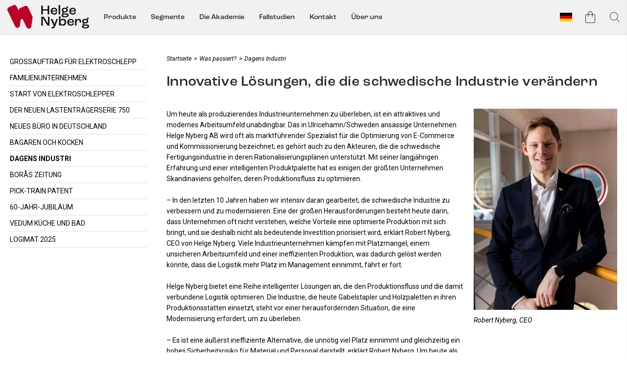

--- FILE ---
content_type: text/html;charset=UTF-8
request_url: https://helge-nyberg.com/de-de/was-passiert/dagens-industri/
body_size: 31896
content:
<!doctype html>
<html lang="de">
	<head>
		<meta charset="utf-8">
		<meta http-equiv="x-ua-compatible" content="ie=edge">
		<meta name="viewport" content="width=device-width, initial-scale=1">
		<script id="CookieConsent" src="https://policy.app.cookieinformation.com/uc.js" data-culture="DE" cs-id="63127" type="text/javascript" data-gcm-version="2.0"></script>
		<meta name="robots" content="index,follow"/>
	<meta name="description" content=""/>
<meta property="og:title" content="Dagens Industri - "/>
<meta property="og:description" content=""/>
<meta property="og:site_name" content=""/>
<meta property="og:type" content="website"/>
<meta property="og:url" content="https://helge-nyberg.com/de-de/was-passiert/dagens-industri/"/>

<meta property="og:image" content="https://media.viskanassets.com/v2/helgenybergprod/normal/helge-nyberg_nyheter-robert.jpg"/>
		<title>Dagens Industri - </title>
<link rel="canonical" href="https://helge-nyberg.com/de-de/was-passiert/dagens-industri/"/>

<link rel="alternate" hreflang="sv-se" href="https://helge-nyberg.com/sv-se/vad-hander/dagens-industri/"/>
		<link rel="alternate" hreflang="de-de" href="https://helge-nyberg.com/de-de/was-passiert/dagens-industri/"/>
		<link rel="alternate" hreflang="en-gb" href="https://helge-nyberg.com/en-gb/what-happens/innovative-solutions-that-change-swedish-industry/"/>
		<link rel="alternate" href="https://helge-nyberg.com/" hreflang="x-default"/>
<link rel="icon" href="https://media.viskanassets.com/v2/helgenybergprod/original/favicon.svg"/>
		<link rel="mask-icon" href="https://media.viskanassets.com/v2/helgenybergprod/original/favicon.svg" color="#ffffff"/>
	<link rel="preload" href="https://cdn.viskan.com/V12/6.8.2/index.js" as="script">


<link rel="preload" href="/build/chunks/runtime~main-2e4e00bdfbc681fba328.js" as="script">

<link rel="preload" href="/build/chunks/9231a01c4373e7e0dec6.js" as="script">

<link rel="preload" href="/build/chunks/385b339752d673e09c4a.js" as="script">

<link rel="preload" href="/build/chunks/5b5dd9f7b5c6987d2863.js" as="script">

<link rel="preload" href="/build/chunks/4270b4fd25f63c5871d5.js" as="script">

<link rel="preload" href="/build/chunks/4c1ecf226dba6c3eec45.js" as="script">

<link rel="preload" href="/build/chunks/547203e26949926010af.js" as="script">

<link rel="preload" href="/build/chunks/c9627f4f6e11b718459e.js" as="script">

<link rel="preload" href="/build/chunks/d48f570a594383bc222e.js" as="script">

<link rel="preload" href="/build/chunks/0782ea8d93966f665d15.js" as="script">

<link rel="preload" href="/build/chunks/a3ea27fdd57ecf06f31d.js" as="script">

<link rel="preload" href="/build/chunks/080d19fe756e92c95a77.js" as="script">

<link rel="preload" href="/build/chunks/45d040e69ecb2279cc65.js" as="script">

<link rel="preload" href="/build/chunks/3bfff8a164f045e555d5.js" as="script">

<link rel="preload" href="/build/chunks/3925319769413afdc7d0.js" as="script">

<link rel="preload" href="/build/chunks/1581f933b2b816f4981f.js" as="script">



<link rel="preload" href="/build/chunks/main-08f1001f79968ba98eab.css" as="style">


<link rel="preload" href="/customer.css" as="style">

<link rel="preload" href="https://cdn.viskan.com/font-awesome/releases/v5.15.1/webfonts/fa-light-300.woff2" as="font" type="font/woff2" crossorigin="anonymous">
	<link rel="preload" href="https://cdn.viskan.com/font-awesome/releases/v5.15.1/webfonts/fa-regular-400.woff2" as="font" type="font/woff2" crossorigin="anonymous">
	<link rel="preload" href="https://cdn.viskan.com/font-awesome/releases/v5.15.1/webfonts/fa-brands-400.woff2" as="font" type="font/woff2" crossorigin="anonymous">
	<link rel="preload" href="https://cdn.viskan.com/font-awesome/releases/v5.15.1/webfonts/fa-solid-900.woff2" as="font" type="font/woff2" crossorigin="anonymous">
<link rel="preconnect" href="https://media.viskanassets.com">
</head>
	<body>
		<div class="Breakpoint-value"></div>
		<div id="Streamline">
			<script>
				//<![CDATA[
					window._streamline = window._streamline || {};
					window._streamline.siteContext = 

{
	"aggregateAttribute1Group": false,
	"aggregateAttribute2Group": false,
	"aggregateAttribute3Group": false,
	"articleUrlPrefix": "article",
	"club_id": "0",
	
	"cmsSettings": {
		"tags": { "article": "cms-article-x", "articleQuickBuy": "cms-article-quick-buy-x", "computedStyles": "cms-computed-styles", "css": "custom-css", "defaultTree": "estore-x", "footer": "cms-footer-x", "header": "cms-header-x", "styles": "cms-styles", "presetStyles": "cms-preset-styles", "computedPresetStyles": "cms-computed-preset-styles", "componentPresets": "cms-component-presets" }
	},
	"environment": "Production",
	"mediaConfig": {
		"mediaPath": "",
		"mediaServiceBaseURL": "https://media.viskanassets.com/v2/helgenybergprod",
		"scalings": {"normal":{"name":"normal","width":1000,"height":1000,"fitIn":true},"thumbnail":{"name":"thumbnail","width":204,"height":204,"fitIn":true},"original":{"name":"original","width":2000,"height":2000,"fitIn":true},"large":{"name":"large","width":2048,"height":2048},"list":{"name":"list","width":640,"height":640,"fitIn":true}}
	},
	"dataCollector": {
		"endpoint": "",
		"instanceAlias": ""
	},
	"companyName": "",
	"customer": {
		"isBusinessAllowed": true,
		"isPersonAllowed": false
	},
	"country_code": "DE",
	"countries": [{
			"id": 0,
			"iso": "SE",
			"language": "sv",
			"languageId": 1,
			"name": "Sweden",
			"shopable": true,
			"selectable": true,
			"handledAs": ""
		},{
			"id": 4,
			"iso": "DE",
			"language": "de",
			"languageId": 7,
			"name": "Germany",
			"shopable": true,
			"selectable": true,
			"handledAs": ""
		},{
			"id": 7,
			"iso": "GB",
			"language": "en",
			"languageId": 3,
			"name": "International",
			"shopable": true,
			"selectable": true,
			"handledAs": ""
		}],
	
	"country_id": 4,
	"countryShopable": true,
	"countrySelectable": true,
	"countryHandledAs": "",
	"currency_code": "EUR",
	"currency_id": "1",
	
	"defaultLanguageId": 1,
	"lang_code_web": "de",
	"lang_id": 7,
	"loadCategoryOnArticle": false,
	"locale": "de-DE",
	"localePickerPath": "/locale/",
	"reCAPTCHASiteKey": "6LdHqBEUAAAAALG-INwaSDHoIS6Vlsxc7sHK-BvA",
	"searchUrlPrefix": "/search/",
	"selectedPurchaseCountry": {
			"id": 4,
			"iso": "DE",
			"language": "de",
			"languageId": 7,
			"name": "Germany",
			"shopable": true,
			"selectable": true,
			"handledAs": ""
		},
	"settings": {
		"addArticleFilterToUrl": false,
		"daysAsBrandNew": 30,
		"excludeOutOfStockListArticles": true,
		"articleStoreEnabled": false,
		"checkMediaEnabled": true,
		"ingridShippingAssistantEnabled": false,
		"ingridShippingAssistantEnabled_country": false,
		"klarnaShippingAssistantEnabled": false,
		"klarnaShippingAssistantEnabled_country": false,
		"klarnaSeparateShippingAddressEnabled": false,
		"remarketing": false,
		"useArticleQuickBuyLayout": false,
		"receiptUrlPath": "receipt",
		"termsUrlPath": "terms-and-conditions",
		"checkoutUrl": "checkout",
		"hideZeroPrice": false,
		"hideXPrice": 1,
		"showLowestPrice": false,
		"articleListWithPrentypes": false,
		"isSizeMatchRequired": false,
		"useFallbackImageForSize": false,
		"isAttr3MatchRequired": false,
		"receiptLayout": "default",
		"noPreselectAttribute1": false,
		"noPreselectAttribute2": false,
		"noPreselectAttribute3": false,
		"disableExVATForB2B": false,
		"calculateDiscountPercentFromLowestPrice": false
	},
	"thirdParty": {
		"googleAnalyticsId": "",
		"googleTagManagerId": "GTM-5LTK5W",
		"googleAnalyticsUa":true,
		"googleAnalytics4":true
	},
	"localeMode": "LANGUAGE_AND_COUNTRY_IN_PATH",
	"useLookup": true,
	"sellerId": -1
}
;
					window._streamline.customerOnLoadStatus = 
		{
			"logged_in": false,
			"logged_in_level": 0,
			"person_flg": true
		}
	;
					window.__PRELOADED_STREAMLINE_STATE__ = 

		{
			
			app: {
				category: {
					
							main: {"categoryId":460,"categoryName":"Dagens Industri","content":"[{\"type\":\"CONTAINER_01\",\"props\":{\"classToAddAfterDelayOnMount\":\"\",\"delayToAddClassOnMount\":0,\"classToAddWhenInView\":\"\",\"percentageFromInView\":0,\"class\":\"\",\"hideOnMobile\":true,\"hideOnTablet\":true,\"hideOnDesktop\":true,\"conditionTrigger\":\"NONE\",\"conditionVariable\":\"NONE\",\"conditionOperator\":\"TRUE\",\"regexResult\":\"True\",\"conditionValue\":\"\",\"conditionAction\":\"SHOW\",\"componentName\":\"Container\",\"styleClasses\":{\"Container\":\"Preset-Container-Max-Width Preset-Container-Margin\"}},\"children\":[{\"type\":\"GRID_01\",\"props\":{\"gutter\":false,\"equalHeight\":false,\"vertical\":\"top\",\"horizontal\":\"left\",\"class\":\"\",\"componentName\":\"Grid\"},\"children\":[{\"type\":\"CELL_01\",\"props\":{\"lg-size\":\"3of12\",\"md-size\":\"full\",\"size\":\"full\",\"u-lg-flexOrder\":\"None\",\"u-md-flexOrder\":\"Last\",\"u-sm-flexOrder\":\"Last\",\"class\":\"\",\"componentName\":\"Cell\",\"styleClasses\":{\"Cell\":\"\"}},\"children\":[{\"type\":\"CONTAINER_01\",\"props\":{\"classToAddAfterDelayOnMount\":\"\",\"delayToAddClassOnMount\":0,\"classToAddWhenInView\":\"\",\"percentageFromInView\":0,\"class\":\"\",\"hideOnMobile\":true,\"hideOnTablet\":true,\"hideOnDesktop\":true,\"conditionTrigger\":\"NONE\",\"conditionVariable\":\"NONE\",\"conditionOperator\":\"TRUE\",\"regexResult\":\"True\",\"conditionValue\":\"\",\"conditionAction\":\"SHOW\",\"componentName\":\"Container\",\"styleClasses\":{\"Container\":\"Preset-Container-Max-Width Preset-Container-Margin Preset-Container-Padding SimpleStyles-17067908326326700-Container\"},\"simpleStylesObject\":{\"SimpleStyles-17067908326326700-Container\":{\"paddingTop\":\"40px !important\",\"paddingBottom\":\"40px !important\"}},\"simpleStylesString\":\".SimpleStyles-17067908326326700-Container {\\n  padding-top: 40px !important;\\n  padding-bottom: 40px !important;\\n}\"},\"children\":[{\"type\":\"SUB_MENU\",\"props\":{\"findTreeKey\":\"linkFriendlyName\",\"url\":\"uber-helge-nyberg/was-passiert/\",\"navType\":\"dropdown\",\"displayIconBeforeTitle\":false,\"closeOthers\":false,\"onlyCurrentChildren\":false,\"includeParent\":false,\"linkTitle\":false,\"iconType\":\"icon\",\"iconClosed\":false,\"iconOpen\":false,\"iconSize\":\"1em\",\"showHiddenCategories\":false,\"renderParentLink\":false,\"parentLinkPrefix\":\"All \",\"levels\":\"1\",\"sortInAlphabeticalOrderFromHierarchyLevel\":\"\",\"class\":\"\",\"componentName\":\"Sub menu\",\"styleClasses\":{\"Sub_Menu\":\"Preset-Primary-Text Preset-Primary-Font-Family Preset-Primary-Color\",\"Node_Title\":\"Preset-Heading-Font-Family\",\"Node_Link\":\"Preset-Primary-Text Preset-Primary-Font-Family Preset-Primary-Color SimpleStyles-17067908326331606-Node_Link\",\"Node_Content\":\"SimpleStyles-17067908326331606-Node_Content\",\"Node_Active\":\"\"},\"simpleStylesObject\":{\"SimpleStyles-17067908326331606-Node_Content\":{\"paddingTop\":\"5px !important\",\"paddingBottom\":\"5px !important\",\"borderColor\":\"#dce1e5 !important\"},\"SimpleStyles-17067908326331606-Node_Link\":{\"textTransform\":\"uppercase !important\",\"\u0026:hover\":{}}},\"simpleStylesString\":\".SimpleStyles-17067908326331606-Node_Content {\\n  padding-top: 5px !important;\\n  padding-bottom: 5px !important;\\n  border-color: #dce1e5 !important;\\n}\\n.SimpleStyles-17067908326331606-Node_Link {\\n  text-transform: uppercase !important;\\n}\"},\"children\":[],\"id\":17067908326331606}],\"id\":17067908326326700}],\"id\":17067908326329808},{\"type\":\"CELL_01\",\"props\":{\"lg-size\":\"9of12\",\"md-size\":\"full\",\"size\":\"full\",\"u-lg-flexOrder\":\"None\",\"u-md-flexOrder\":\"None\",\"u-sm-flexOrder\":\"None\",\"class\":\"\",\"componentName\":\"Cell\",\"styleClasses\":{\"Cell\":\"\"}},\"children\":[{\"type\":\"CONTAINER_01\",\"props\":{\"classToAddAfterDelayOnMount\":\"\",\"delayToAddClassOnMount\":0,\"classToAddWhenInView\":\"\",\"percentageFromInView\":0,\"class\":\"\",\"hideOnMobile\":true,\"hideOnTablet\":true,\"hideOnDesktop\":true,\"conditionTrigger\":\"NONE\",\"conditionVariable\":\"NONE\",\"conditionOperator\":\"TRUE\",\"regexResult\":\"True\",\"conditionValue\":\"\",\"conditionAction\":\"SHOW\",\"componentName\":\"Container\",\"styleClasses\":{\"Container\":\"Preset-Container-Margin Preset-Container-Padding SC-content-articles-max-width SimpleStyles-17067908326339232-Container\"},\"simpleStylesObject\":{\"SimpleStyles-17067908326339232-Container\":{\"paddingTop\":\"20px !important\",\"paddingBottom\":\"20px !important\",\".Breakpoint--lg \u0026\":{\"paddingTop\":\"40px !important\",\"paddingBottom\":\"40px !important\"}}},\"simpleStylesString\":\".SimpleStyles-17067908326339232-Container {\\n  padding-top: 20px !important;\\n  padding-bottom: 20px !important;\\n}\\n.Breakpoint--lg .SimpleStyles-17067908326339232-Container {\\n  padding-top: 40px !important;\\n  padding-bottom: 40px !important;\\n}\"},\"children\":[{\"type\":\"BREADCRUMBS\",\"props\":{\"type\":\"text\",\"delimiter\":\"\u003E\",\"delimiterIcon\":false,\"delimiterIconSize\":\"1em\",\"delimiterIconColor\":\"#000\",\"delimiterImage\":\"\",\"startOnHierarchyLevel\":4,\"prependWithStartPage\":true,\"startPageURL\":\"/\",\"class\":\"\",\"componentName\":\"Breadcrumbs\",\"styleClasses\":{\"ActiveLink\":\"Preset-Primary-Font-Family Preset-Primary-Color\",\"Item\":\"Preset-Primary-Font-Family Preset-Primary-Color\",\"Delimiter\":\"Preset-Primary-Font-Family Preset-Primary-Color SimpleStyles-17143947261059708-Delimiter\",\"Link\":\"Preset-Primary-Font-Family Preset-Primary-Color\",\"Breadcrumbs\":\"SC-breadcrumbs-text\"},\"simpleStylesObject\":{\"SimpleStyles-17143947261059708-Delimiter\":{\"marginLeft\":\"5px !important\",\"marginRight\":\"5px !important\"}},\"simpleStylesString\":\".SimpleStyles-17143947261059708-Delimiter {\\n  margin-left: 5px !important;\\n  margin-right: 5px !important;\\n}\"},\"children\":[],\"id\":17143947261059708,\"copyTime\":\"29 Apr 14:20:19\"},{\"type\":\"TEXT\",\"props\":{\"content\":\"\u003Ch1 class\u003D\\\"Preset-Heading1 Preset-Heading-Font-Family Preset-Heading-Color \\\" style\u003D\\\"text-align: left;\\\"\u003EInnovative Lösungen, die die schwedische Industrie verändern\u003C/h1\u003E\",\"componentName\":\"Text\",\"styleClasses\":{\"Text\":\"SimpleStyles-17067908326338130-Text\"},\"simpleStylesObject\":{\"SimpleStyles-17067908326338130-Text\":{\"marginBottom\":\"20px !important\",\"marginTop\":\"20px !important\",\".Breakpoint--lg \u0026\":{\"marginBottom\":\"40px !important\"}}},\"simpleStylesString\":\".SimpleStyles-17067908326338130-Text {\\n  margin-bottom: 20px !important;\\n  margin-top: 20px !important;\\n}\\n.Breakpoint--lg .SimpleStyles-17067908326338130-Text {\\n  margin-bottom: 40px !important;\\n}\"},\"children\":[],\"id\":17067908326338130,\"searchableContent\":\" Innovative Lösungen, die die schwedische Industrie verändern \"},{\"type\":\"GRID_01\",\"props\":{\"gutter\":true,\"equalHeight\":false,\"vertical\":\"top\",\"horizontal\":\"left\",\"class\":\"\",\"componentName\":\"Grid\"},\"children\":[{\"type\":\"CELL_01\",\"props\":{\"lg-size\":\"8of12\",\"md-size\":\"8of12\",\"size\":\"full\",\"u-lg-flexOrder\":\"None\",\"u-md-flexOrder\":\"None\",\"u-sm-flexOrder\":\"None\",\"class\":\"\",\"componentName\":\"Cell\",\"styleClasses\":{\"Cell\":\"SimpleStyles-17067908326332736-Cell\"},\"simpleStylesObject\":{\"SimpleStyles-17067908326332736-Cell\":{\"marginBottom\":\"20px !important\"}},\"simpleStylesString\":\".SimpleStyles-17067908326332736-Cell {\\n  margin-bottom: 20px !important;\\n}\"},\"children\":[{\"type\":\"TEXT\",\"props\":{\"content\":\"\u003Cp class\u003D\\\"Preset-Primary-Text Preset-Primary-Font-Family Preset-Primary-Color\\\"\u003EUm heute als produzierendes Industrieunternehmen zu überleben, ist ein attraktives und modernes Arbeitsumfeld unabdingbar. Das in Ulricehamn/Schweden ansässige Unternehmen Helge Nyberg AB wird oft als marktführender Spezialist für die Optimierung von E-Commerce und Kommissionierung bezeichnet; es gehört auch zu den Akteuren, die die schwedische Fertigungsindustrie in deren Rationalisierungsplänen unterstützt. Mit seiner langjährigen Erfahrung und einer intelligenten Produktpalette hat es einigen der größten Unternehmen Skandinaviens geholfen, deren Produktionsfluss zu optimieren.\u003C/p\u003E\u003Cp class\u003D\\\"Preset-Primary-Text Preset-Primary-Font-Family Preset-Primary-Color\\\"\u003E\u003Cbr\u003E\u003C/p\u003E\u003Cp class\u003D\\\"Preset-Primary-Text Preset-Primary-Font-Family Preset-Primary-Color\\\"\u003E– In den letzten 10 Jahren haben wir intensiv daran gearbeitet, die schwedische Industrie zu verbessern und zu modernisieren. Eine der großen Herausforderungen besteht heute darin, dass Unternehmen oft nicht verstehen, welche Vorteile eine optimierte Produktion mit sich bringt, und sie deshalb nicht als bedeutende Investition priorisiert wird, erklärt Robert Nyberg, CEO von Helge Nyberg. Viele Industrieunternehmen kämpfen mit Platzmangel, einem unsicheren Arbeitsumfeld und einer ineffizienten Produktion, was dadurch gelöst werden könnte, dass die Logistik mehr Platz im Management einnimmt, fährt er fort.\u003Cbr\u003E\u003C/p\u003E\u003Cp class\u003D\\\"Preset-Primary-Text Preset-Primary-Font-Family Preset-Primary-Color\\\"\u003E\u003Cbr\u003E\u003C/p\u003E\u003Cp class\u003D\\\"Preset-Primary-Text Preset-Primary-Font-Family Preset-Primary-Color\\\"\u003EHelge Nyberg bietet eine Reihe intelligenter Lösungen an, die den Produktionsfluss und die damit verbundene Logistik optimieren. Die Industrie, die heute Gabelstapler und Holzpaletten in ihren Produktionsstätten einsetzt, steht vor einer herausfordernden Situation, die eine Modernisierung erfordert, um zu überleben.\u003C/p\u003E\u003Cp class\u003D\\\"Preset-Primary-Text Preset-Primary-Font-Family Preset-Primary-Color\\\"\u003E\u003Cbr\u003E\u003C/p\u003E\u003Cp class\u003D\\\"Preset-Primary-Text Preset-Primary-Font-Family Preset-Primary-Color\\\"\u003E– Es ist eine äußerst ineffiziente Alternative, die unnötig viel Platz einnimmt und gleichzeitig ein hohes Sicherheitsrisiko für Material und Personal darstellt, erklärt Robert Nyberg. Um heute als produzierende Industrie bestehen zu können und die richtigen Ressourcen mit den nötigen Fähigkeiten anzuziehen und zu binden, ist ein attraktives, sicheres und moderneres Arbeitsumfeld erforderlich, fährt er fort.\u003C/p\u003E\u003Cp class\u003D\\\"Preset-Primary-Text Preset-Primary-Font-Family Preset-Primary-Color\\\"\u003E\u003Cbr\u003E\u003C/p\u003E\u003Cp class\u003D\\\"Preset-Primary-Text Preset-Primary-Font-Family Preset-Primary-Color SC-quote\\\"\u003E\\\"Um heute als produzierendes Industrieunternehmen zu überleben, ist ein attraktives, sicheres und modernes Arbeitsumfeld unabdingbar.\\\"\u003Cbr\u003E\u003C/p\u003E\u003Cp class\u003D\\\"Preset-Primary-Text Preset-Primary-Font-Family Preset-Primary-Color\\\"\u003E\u003Cbr\u003E\u003C/p\u003E\u003Cp class\u003D\\\"Preset-Primary-Text Preset-Primary-Font-Family Preset-Primary-Color\\\"\u003EAnstelle von Gabelstaplern und Holzpaletten bietet Helge Nyberg Lösungen in Form von Wagenzügen an, mit denen das täglich benötigte Material in den Produktionsraum gefahren wird. Das Ergebnis ist eine hellere und flächeneffizientere Arbeitsumgebung, mit verbesserter Sicherheit und Ergonomie. Auch die Produktionsrate verbessert sich, wenn das Material leichter zugänglich wird.  \u003C/p\u003E\u003Cp class\u003D\\\"Preset-Primary-Text Preset-Primary-Font-Family Preset-Primary-Color\\\"\u003E\u003Cbr\u003E\u003C/p\u003E\u003Cp class\u003D\\\"Preset-Primary-Text Preset-Primary-Font-Family Preset-Primary-Color\\\"\u003E\u003Ci\u003E– Zusammen mit unseren Kunden haben wir vielen Unternehmen geholfen, ihre Produktion zu modernisieren, was schnell messbare Ergebnisse sowohl bezüglich Rentabilität als auch Wachstum lieferte. Ich denke, es ist sehr wichtig, dass die Branchenführer die Bedeutung der Veränderung erkennen, die erforderlich ist, um die schwedische Industrie intelligenter und effizienter zu machen, sagt Robert Nyberg.\u003C/i\u003E\u003Cbr\u003E\u003C/p\u003E\u003Cp class\u003D\\\"Preset-Primary-Text Preset-Primary-Font-Family Preset-Primary-Color\\\"\u003E\u003Cbr\u003E\u003C/p\u003E\u003Cp class\u003D\\\"Preset-Primary-Text Preset-Primary-Font-Family Preset-Primary-Color \\\"\u003EDieses Jahr sind es 61 Jahre, seit Helge Nyberg die schwedische Industrie optimiert. Durch ihre Marktnähe wächst sie stetig weiter und gilt in Skandinavien derzeit als Marktführer in ihrem Segment, mit Europa als Heimmarkt und einer Tochtergesellschaft in Deutschland. In den letzten zwei Jahren ist das Unternehmen um 28% gewachsen und Robert Nyberg blickt zuversichtlich in die Zukunft.\u003C/p\u003E\u003Cp class\u003D\\\"Preset-Primary-Text Preset-Primary-Font-Family Preset-Primary-Color\\\"\u003E\u003Cbr\u003E\u003C/p\u003E\u003Cp class\u003D\\\"Preset-Primary-Text Preset-Primary-Font-Family Preset-Primary-Color\\\"\u003E\u003Ci\u003E– Wir überwachen Trends, um innovative Produkte zu entwickeln, die den neuen Anforderungen der Branche entsprechen. Die Entwicklungsströme nehmen zu und mit ihnen die Angleichung zwischen Industrie und E-Commerce. Der Wunsch, uns ständig weiterzuentwickeln und Innovationen voranzutreiben, liegt in unserer DNA. Deshalb sind wir überzeugt, dass unsere Produkte auch in Zukunft die schwedische Wirtschaft optimieren werden “, sagt er abschließend.\u003C/i\u003E\u003C/p\u003E\",\"componentName\":\"Text\",\"styleClasses\":{\"Text\":\"\"}},\"children\":[],\"id\":17067908326334104,\"searchableContent\":\" Um heute als produzierendes Industrieunternehmen zu überleben, ist ein attraktives und modernes Arbeitsumfeld unabdingbar. Das in Ulricehamn/Schweden ansässige Unternehmen Helge Nyberg AB wird oft als marktführender Spezialist für die Optimierung von E-Commerce und Kommissionierung bezeichnet; es gehört auch zu den Akteuren, die die schwedische Fertigungsindustrie in deren Rationalisierungsplänen unterstützt. Mit seiner langjährigen Erfahrung und einer intelligenten Produktpalette hat es einigen der größten Unternehmen Skandinaviens geholfen, deren Produktionsfluss zu optimieren. – In den letzten 10 Jahren haben wir intensiv daran gearbeitet, die schwedische Industrie zu verbessern und zu modernisieren. Eine der großen Herausforderungen besteht heute darin, dass Unternehmen oft nicht verstehen, welche Vorteile eine optimierte Produktion mit sich bringt, und sie deshalb nicht als bedeutende Investition priorisiert wird, erklärt Robert Nyberg, CEO von Helge Nyberg. Viele Industrieunternehmen kämpfen mit Platzmangel, einem unsicheren Arbeitsumfeld und einer ineffizienten Produktion, was dadurch gelöst werden könnte, dass die Logistik mehr Platz im Management einnimmt, fährt er fort. Helge Nyberg bietet eine Reihe intelligenter Lösungen an, die den Produktionsfluss und die damit verbundene Logistik optimieren. Die Industrie, die heute Gabelstapler und Holzpaletten in ihren Produktionsstätten einsetzt, steht vor einer herausfordernden Situation, die eine Modernisierung erfordert, um zu überleben. – Es ist eine äußerst ineffiziente Alternative, die unnötig viel Platz einnimmt und gleichzeitig ein hohes Sicherheitsrisiko für Material und Personal darstellt, erklärt Robert Nyberg. Um heute als produzierende Industrie bestehen zu können und die richtigen Ressourcen mit den nötigen Fähigkeiten anzuziehen und zu binden, ist ein attraktives, sicheres und moderneres Arbeitsumfeld erforderlich, fährt er fort. \\\"Um heute als produzierendes Industrieunternehmen zu überleben, ist ein attraktives, sicheres und modernes Arbeitsumfeld unabdingbar.\\\" Anstelle von Gabelstaplern und Holzpaletten bietet Helge Nyberg Lösungen in Form von Wagenzügen an, mit denen das täglich benötigte Material in den Produktionsraum gefahren wird. Das Ergebnis ist eine hellere und flächeneffizientere Arbeitsumgebung, mit verbesserter Sicherheit und Ergonomie. Auch die Produktionsrate verbessert sich, wenn das Material leichter zugänglich wird. – Zusammen mit unseren Kunden haben wir vielen Unternehmen geholfen, ihre Produktion zu modernisieren, was schnell messbare Ergebnisse sowohl bezüglich Rentabilität als auch Wachstum lieferte. Ich denke, es ist sehr wichtig, dass die Branchenführer die Bedeutung der Veränderung erkennen, die erforderlich ist, um die schwedische Industrie intelligenter und effizienter zu machen, sagt Robert Nyberg. Dieses Jahr sind es 61 Jahre, seit Helge Nyberg die schwedische Industrie optimiert. Durch ihre Marktnähe wächst sie stetig weiter und gilt in Skandinavien derzeit als Marktführer in ihrem Segment, mit Europa als Heimmarkt und einer Tochtergesellschaft in Deutschland. In den letzten zwei Jahren ist das Unternehmen um 28% gewachsen und Robert Nyberg blickt zuversichtlich in die Zukunft. – Wir überwachen Trends, um innovative Produkte zu entwickeln, die den neuen Anforderungen der Branche entsprechen. Die Entwicklungsströme nehmen zu und mit ihnen die Angleichung zwischen Industrie und E-Commerce. Der Wunsch, uns ständig weiterzuentwickeln und Innovationen voranzutreiben, liegt in unserer DNA. Deshalb sind wir überzeugt, dass unsere Produkte auch in Zukunft die schwedische Wirtschaft optimieren werden “, sagt er abschließend. \"}],\"id\":17067908326332736},{\"type\":\"CELL_01\",\"props\":{\"lg-size\":\"4of12\",\"md-size\":\"4of12\",\"size\":\"full\",\"u-lg-flexOrder\":\"None\",\"u-md-flexOrder\":\"None\",\"u-sm-flexOrder\":\"None\",\"class\":\"\",\"componentName\":\"Cell\",\"styleClasses\":{\"Cell\":\"SimpleStyles-17067908326332648-Cell\"},\"simpleStylesObject\":{\"SimpleStyles-17067908326332648-Cell\":{\"marginBottom\":\"20px !important\"}},\"simpleStylesString\":\".SimpleStyles-17067908326332648-Cell {\\n  margin-bottom: 20px !important;\\n}\"},\"children\":[{\"type\":\"MEDIA_01\",\"props\":{\"disableLazyLoadOnMobile\":false,\"disableLazyLoadOnTablet\":false,\"disableLazyLoadOnDesktop\":false,\"path\":{\"image\":{\"description\":\"helge-nyberg_nyheter-robert.jpg\",\"filename\":\"helge-nyberg_nyheter-robert.jpg\",\"height\":2800,\"mediaId\":1742,\"uploadedAt\":\"2021-01-13T07:51:03.093Z\",\"width\":2000},\"scale\":\"list\",\"width\":2000,\"height\":2800},\"alt\":\"Robert Nyberg\",\"url\":\"\",\"target\":false,\"promotionTracking\":false,\"promotionId\":\"example_promotion\",\"promotionName\":\"Example sale\",\"promotionCreative\":\"startpage_slider\",\"promotionPosition\":\"1_2\",\"componentName\":\"Image\",\"styleClasses\":{\"Link\":\"Preset-Media-Link\",\"Media\":\"\"}},\"children\":[],\"id\":17067908326338454,\"copyTime\":\"31 Jan 13:15:40\"},{\"type\":\"TEXT\",\"props\":{\"content\":\"\u003Cp class\u003D\\\"Preset-Primary-Text Preset-Primary-Font-Family Preset-Primary-Color\\\"\u003E\u003Ci\u003ERobert Nyberg, CEO\u003C/i\u003E\u003C/p\u003E\",\"componentName\":\"Text\",\"styleClasses\":{\"Text\":\"SimpleStyles-17067908326331068-Text\"},\"simpleStylesObject\":{\"SimpleStyles-17067908326331068-Text\":{\"marginTop\":\"10px !important\"}},\"simpleStylesString\":\".SimpleStyles-17067908326331068-Text {\\n  margin-top: 10px !important;\\n}\"},\"children\":[],\"id\":17067908326331068,\"searchableContent\":\" Robert Nyberg, CEO \"}],\"id\":17067908326332648}],\"id\":17067908326336656,\"copyTime\":\"23 Jan 13:02:49\"},{\"type\":\"CATEGORY_IMPORT\",\"props\":{\"sourceType\":\"linkUrl\",\"title\":\"\",\"linkUrl\":\"category-imports/newsletter-form/\",\"componentName\":\"Category Import\",\"styleClasses\":{\"Container\":\"SimpleStyles-17067908326334176-Container\"},\"simpleStylesObject\":{\"SimpleStyles-17067908326334176-Container\":{\"marginTop\":\"20px !important\"}},\"simpleStylesString\":\".SimpleStyles-17067908326334176-Container {\\n  margin-top: 20px !important;\\n}\"},\"children\":[],\"id\":17067908326334176,\"copyTime\":\"31 Jan 13:20:49\"}],\"id\":17067908326339232}],\"id\":17067908326332668}],\"id\":17067908326325986}],\"id\":17067908326327532,\"copyTime\":\"1 Feb 12:32:42\"}]","linkFriendlyName":"was-passiert/dagens-industri/","metaDescription":"","noIndex":false,"sortByField":"art_no","sortDescending":false,"title":""},
						

					article: {"categoryId":272,"categoryName":"article","content":"[{\"type\":\"CONTAINER_01\",\"props\":{\"animation\":\"none\",\"duration\":2000,\"iterations\":1,\"class\":\"pdp\",\"hideOnMobile\":true,\"hideOnTablet\":true,\"hideOnDesktop\":true,\"conditionTrigger\":\"NONE\",\"conditionVariable\":\"NONE\",\"conditionOperator\":\"TRUE\",\"regexResult\":\"True\",\"conditionValue\":\"\",\"conditionAction\":\"SHOW\",\"componentName\":\"Container Article\",\"styleClasses\":{\"Container\":\"Preset-Container-Margin Preset-Container-Padding  Preset-Container-Max-Width\"},\"classToAddAfterDelayOnMount\":\"\",\"delayToAddClassOnMount\":0,\"classToAddWhenInView\":\"\",\"percentageFromInView\":0},\"children\":[{\"type\":\"BREADCRUMBS\",\"props\":{\"type\":\"text\",\"delimiter\":\"\u003E\",\"delimiterIcon\":false,\"delimiterIconSize\":\"1em\",\"delimiterIconColor\":\"#000\",\"delimiterImage\":\"\",\"startOnHierarchyLevel\":3,\"prependWithStartPage\":true,\"startPageURL\":\"/\",\"class\":\"\",\"componentName\":\"Breadcrumbs\",\"styleClasses\":{\"ActiveLink\":\"Preset-Primary-Font-Family Preset-Primary-Color\",\"Breadcrumbs\":\"SimpleStyles-17107536934108014-Breadcrumbs SC-breadcrumbs-text\",\"Item\":\"Preset-Primary-Font-Family Preset-Primary-Color\",\"Delimiter\":\"Preset-Primary-Font-Family Preset-Primary-Color SimpleStyles-17107536934108014-Delimiter\",\"Link\":\"Preset-Primary-Font-Family Preset-Primary-Color\"},\"simpleStylesObject\":{\"SimpleStyles-17107536934108014-Breadcrumbs\":{\"paddingTop\":\"20px !important\",\"paddingBottom\":\"20px !important\"},\"SimpleStyles-17107536934108014-Delimiter\":{\"paddingLeft\":\"5px !important\",\"paddingRight\":\"5px !important\"}},\"simpleStylesString\":\".SimpleStyles-17107536934108014-Breadcrumbs {\\n  padding-top: 20px !important;\\n  padding-bottom: 20px !important;\\n}\\n.SimpleStyles-17107536934108014-Delimiter {\\n  padding-left: 5px !important;\\n  padding-right: 5px !important;\\n}\"},\"children\":[],\"id\":17107536934108014,\"copyTime\":\"18 Mar 10:21:23\"},{\"type\":\"GRID_01\",\"props\":{\"gutter\":true,\"equalHeight\":false,\"vertical\":\"top\",\"horizontal\":\"left\",\"class\":\"\",\"componentName\":\"Grid\"},\"children\":[{\"type\":\"CELL_01\",\"props\":{\"lg-size\":\"6of12\",\"md-size\":\"full\",\"size\":\"full\",\"u-lg-flexOrder\":\"None\",\"u-md-flexOrder\":\"None\",\"u-sm-flexOrder\":\"None\",\"class\":\"\",\"animation\":\"none\",\"duration\":2000,\"iterations\":1,\"componentName\":\"Cell\",\"styleClasses\":{\"Cell\":\"\"}},\"children\":[{\"type\":\"ARTICLE_MEDIA\",\"props\":{\"mobileLayout\":\"Slider\",\"tabletLayout\":\"Slider\",\"desktopLayout\":\"Slider\",\"mobileScale\":\"list\",\"tabletScale\":\"normal\",\"desktopScale\":\"normal\",\"zoomPopup\":false,\"popupSlider\":false,\"sliderDirection\":\"horizontal\",\"sliderAutoplay\":false,\"sliderDisableOnInteraction\":false,\"sliderMousewheel\":false,\"sliderMaintenance\":false,\"sliderLoop\":true,\"sliderSpeed\":\"300\",\"sliderDuration\":\"3000\",\"sliderEffect\":\"slide\",\"timing\":\"ease\",\"sliderArrows\":true,\"sliderArrowsType\":\"icon\",\"sliderPagination\":false,\"sliderPaginationType\":\"bullets\",\"slidesPerViewMobile\":\"1\",\"slidesPerColumnMobile\":\"1\",\"slidesPerGroupMobile\":\"1\",\"spaceBetweenMobile\":\"0\",\"freeModeMobile\":false,\"centerSlidesMobile\":false,\"slidesPerViewTablet\":\"1\",\"slidesPerColumnTablet\":\"1\",\"slidesPerGroupTablet\":\"1\",\"spaceBetweenTablet\":\"0\",\"freeModeTablet\":false,\"centerSlidesTablet\":false,\"slidesPerViewDesktop\":\"1\",\"slidesPerColumnDesktop\":\"1\",\"slidesPerGroupDesktop\":\"1\",\"spaceBetweenDesktop\":\"0\",\"freeModeDesktop\":false,\"centerSlidesDesktop\":false,\"zoomDelay\":\"500\",\"zoomThumbnails\":true,\"showZoomIcon\":false,\"zoomIcon\":false,\"zoomIconSize\":\"2em\",\"zoomIconColor\":\"#000\",\"showSaleOrNew\":false,\"showDiscountPercent\":false,\"showPropertyIcon\":true,\"showCampaigns\":true,\"campaignPopup\":false,\"campaignHeader\":\"\",\"videoAspectRatio\":\"3:4\",\"videoAutoPlay\":false,\"videoControls\":false,\"videoLoop\":false,\"videoMuted\":false,\"useGlobalSettings\":false,\"isSizeMatchRequired\":false,\"isAttr3MatchRequired\":true,\"show360ImageIfPossible\":false,\"excludeImages\":\"\",\"imagesOrderList\":\"\",\"class\":\"\",\"componentName\":\"Media\",\"iconNext\":\"{\\\"prefix\\\":\\\"fal\\\",\\\"x\\\":{\\\"categories\\\":[\\\"arrow\\\",\\\"bracket\\\",\\\"forward\\\",\\\"next\\\"],\\\"label\\\":\\\"chevron-right\\\",\\\"name\\\":\\\"chevron-right\\\",\\\"styles\\\":[\\\"solid\\\",\\\"regular\\\",\\\"light\\\",\\\"duotone\\\"],\\\"unicode\\\":\\\"f054\\\",\\\"score\\\":8.022}}\",\"iconNextSize\":\"2em\",\"iconNextColor\":\"#000\",\"iconPrev\":\"{\\\"prefix\\\":\\\"fal\\\",\\\"x\\\":{\\\"categories\\\":[\\\"arrow\\\",\\\"back\\\",\\\"bracket\\\",\\\"previous\\\"],\\\"label\\\":\\\"chevron-left\\\",\\\"name\\\":\\\"chevron-left\\\",\\\"styles\\\":[\\\"solid\\\",\\\"regular\\\",\\\"light\\\",\\\"duotone\\\"],\\\"unicode\\\":\\\"f053\\\",\\\"score\\\":8.022}}\",\"iconPrevSize\":\"2em\",\"iconPrevColor\":\"#000\",\"mobileCellSize\":\"1of2\",\"mobileGridGutter\":true,\"useFullSizeForMobile\":false,\"tabletCellSize\":\"1of2\",\"tabletGridGutter\":true,\"useFullSizeForTablet\":false,\"desktopCellSize\":\"full\",\"desktopGridGutter\":false,\"useFullSizeForDesktop\":false,\"styleClasses\":{\"Grid Image\":\"\",\"Grid Figure\":\"\",\"Slideshow_Wrapper\":\"\",\"Slidehow_Items_Wrapper\":\"\",\"Wrapper\":\"SimpleStyles-1710761421501403-Wrapper\",\"Slideshow_Arrow_Next\":\"SimpleStyles-1710761421501403-Slideshow_Arrow_Next\",\"Slideshow_Arrow_Prev\":\"SimpleStyles-1710761421501403-Slideshow_Arrow_Prev\"},\"propertyIconName\":\"Produktikon\",\"simpleStylesObject\":{\"SimpleStyles-1710761421501403-Wrapper\":{\"borderColor\":\"#dce1e5 !important\",\"borderStyle\":\"solid !important\",\"borderRadius\":\"0px !important\",\"borderBottomWidth\":\"1px !important\",\"borderTopWidth\":\"1px !important\",\"borderLeftWidth\":\"1px !important\",\"borderRightWidth\":\"1px !important\"},\"SimpleStyles-1710761421501403-Slideshow_Arrow_Next\":{\"zIndex\":\"1 !important\"},\"SimpleStyles-1710761421501403-Slideshow_Arrow_Prev\":{\"zIndex\":\"1 !important\"}},\"simpleStylesString\":\".SimpleStyles-1710761421501403-Wrapper {\\n  border-color: #dce1e5 !important;\\n  border-style: solid !important;\\n  border-radius: 0px !important;\\n  border-bottom-width: 1px !important;\\n  border-top-width: 1px !important;\\n  border-left-width: 1px !important;\\n  border-right-width: 1px !important;\\n}\\n.SimpleStyles-1710761421501403-Slideshow_Arrow_Next {\\n  z-index: 1 !important;\\n}\\n.SimpleStyles-1710761421501403-Slideshow_Arrow_Prev {\\n  z-index: 1 !important;\\n}\",\"disableLazyLoadOnMobile\":true,\"disableLazyLoadOnTablet\":true,\"disableLazyLoadOnDesktop\":true},\"children\":[],\"id\":1710761421501403},{\"type\":\"CONTAINER_01\",\"props\":{\"classToAddAfterDelayOnMount\":\"\",\"delayToAddClassOnMount\":0,\"classToAddWhenInView\":\"\",\"percentageFromInView\":0,\"class\":\"\",\"hideOnMobile\":false,\"hideOnTablet\":false,\"hideOnDesktop\":true,\"conditionTrigger\":\"NONE\",\"conditionVariable\":\"NONE\",\"conditionOperator\":\"TRUE\",\"regexResult\":\"True\",\"conditionValue\":\"\",\"conditionAction\":\"SHOW\",\"componentName\":\"Container Related Desktop\",\"styleClasses\":{\"Container\":\"Preset-Container-Max-Width Preset-Container-Margin SimpleStyles-17066080845625360-Container\"},\"simpleStylesObject\":{\"SimpleStyles-17066080845625360-Container\":{\"paddingTop\":\"20px !important\"}},\"simpleStylesString\":\".SimpleStyles-17066080845625360-Container {\\n  padding-top: 20px !important;\\n}\"},\"children\":[{\"type\":\"ARTICLE_RELATED\",\"props\":{\"title\":\"Verwandte Produkte\",\"relationType\":\"0\",\"articleType\":\"all\",\"matchColor\":true,\"quickbuy\":false,\"image\":\"1010\",\"imageOnHover\":\"-1\",\"showPriceForCurrentSku\":false,\"showDiscountPercent\":false,\"showLowestPrice\":\"useStoreSetting\",\"lowestPricePrefixText\":\"fr.\",\"lowestPriceSuffixText\":\"\",\"mobileLayout\":\"Grid\",\"tabletLayout\":\"Grid\",\"desktopLayout\":\"Grid\",\"maxArticles\":3,\"columnsSm\":3,\"columnsMd\":3,\"columnsLg\":3,\"gutter\":true,\"slidesPerViewSm\":2,\"slidesPerViewMd\":3,\"slidesPerViewLg\":\"3\",\"sliderPagination\":false,\"sliderArrows\":true,\"arrowType\":\"icon\",\"sliderAutoplay\":false,\"sliderCenter\":true,\"sliderMargin\":20,\"sliderColor\":\"#000000\",\"class\":\"\",\"showSaleOrNew\":false,\"showPropertyIcon\":false,\"showCampaigns\":false,\"campaignPopup\":false,\"campaignHeader\":\"\",\"showColorList\":false,\"colorListShowFromPrice\":false,\"colorListOnlyShowInStock\":true,\"colorListChangeColorOnHover\":false,\"colorListDisplayType\":\"\",\"colorListDisplayTypeTablet\":\"\",\"colorListDisplayTypeMobile\":\"\",\"showSizeList\":false,\"sizeListMaxNumberOfSizes\":5,\"sizeListOnlyShowInStock\":true,\"showSizeRange\":false,\"regexToRemoveFromSize\":\"\",\"componentName\":\"Related\",\"styleClasses\":{\"Slider Title\":\"Preset-Heading-Font-Family Preset-Heading-Color Preset-Heading5 SimpleStyles-17010959519531560-Slider_Title\",\"Title\":\"Preset-Heading5 Preset-Heading-Font-Family Preset-Heading-Color SimpleStyles-17010959519531560-Title\",\"Prices\":\"\"},\"iconNext\":false,\"iconNextSize\":\"2em\",\"iconNextColor\":\"#000\",\"iconPrev\":false,\"iconPrevSize\":\"2em\",\"iconPrevColor\":\"#000\",\"simpleStylesObject\":{\"SimpleStyles-17010959519531560-Title\":{\"textTransform\":\"uppercase !important\"},\"SimpleStyles-17010959519531560-Slider_Title\":{\"paddingBottom\":\"15px !important\"}},\"simpleStylesString\":\".SimpleStyles-17010959519531560-Title {\\n  text-transform: uppercase !important;\\n}\\n.SimpleStyles-17010959519531560-Slider_Title {\\n  padding-bottom: 15px !important;\\n}\",\"direction\":\"horizontal\",\"sliderDisableOnInteraction\":false,\"mousewheel\":false,\"maintenance\":false,\"loop\":false,\"speed\":\"300\",\"duration\":\"3000\",\"effect\":\"slide\",\"timing\":\"ease\",\"freeModeMobile\":false,\"slidesPerColumnMobile\":\"1\",\"spaceBetweenMobile\":\"20\",\"centerSlidesMobile\":true,\"freeModeTablet\":false,\"slidesPerColumnTablet\":\"1\",\"spaceBetweenTablet\":\"20\",\"centerSlidesTablet\":true,\"freeModeDesktop\":false,\"slidesPerColumnDesktop\":\"1\",\"spaceBetweenDesktop\":\"20\",\"centerSlidesDesktop\":true,\"showUnitPrice\":true,\"colorListPlacementDesktop\":\"\",\"colorListPlacementTablet\":\"\",\"colorListPlacementMobile\":\"\",\"showFromLabel\":false,\"unitPricePrefixText\":\"fr.\",\"unitPriceSuffixText\":\"\"},\"children\":[],\"id\":17010959519531560}],\"id\":17066080845625360}],\"id\":16757754932976816},{\"type\":\"CELL_01\",\"props\":{\"lg-size\":\"6of12\",\"md-size\":\"full\",\"size\":\"full\",\"u-lg-flexOrder\":\"None\",\"u-md-flexOrder\":\"None\",\"u-sm-flexOrder\":\"None\",\"class\":\"\",\"animation\":\"none\",\"duration\":2000,\"iterations\":1,\"componentName\":\"Cell\",\"styleClasses\":{\"Cell\":\"\"}},\"children\":[{\"type\":\"CONTAINER_01\",\"props\":{\"animation\":\"none\",\"duration\":2000,\"iterations\":1,\"class\":\"\",\"hideOnMobile\":true,\"hideOnTablet\":true,\"hideOnDesktop\":true,\"conditionTrigger\":\"NONE\",\"conditionVariable\":\"NONE\",\"conditionOperator\":\"TRUE\",\"regexResult\":\"True\",\"conditionValue\":\"\",\"conditionAction\":\"SHOW\",\"componentName\":\"Container Product Basics\",\"styleClasses\":{\"Container\":\"SimpleStyles-16757754932982052-Container\"},\"simpleStylesObject\":{\"SimpleStyles-16757754932982052-Container\":{\"paddingBottom\":\"20px !important\"}},\"simpleStylesString\":\".SimpleStyles-16757754932982052-Container {\\n  padding-bottom: 20px !important;\\n}\"},\"children\":[{\"type\":\"ARTICLE_FIELD\",\"props\":{\"field\":\"pluno\",\"showValueFromSku\":false,\"elementType\":\"p\",\"prefixText\":\"Art. nr. \",\"suffixText\":\"\",\"class\":\"\",\"componentName\":\"Field\",\"styleClasses\":{\"Field\":\"Preset-Primary-Text Preset-Primary-Font-Family Preset-Primary-Color SimpleStyles-17107538428242004-Field\"},\"simpleStylesObject\":{\"SimpleStyles-17107538428242004-Field\":{\"paddingTop\":\"20px !important\",\".Breakpoint--md \u0026\":{\"paddingTop\":\"20px !important\"},\".Breakpoint--lg \u0026\":{\"paddingTop\":\"0px !important\"}}},\"simpleStylesString\":\".SimpleStyles-17107538428242004-Field {\\n  padding-top: 20px !important;\\n}\\n.Breakpoint--md .SimpleStyles-17107538428242004-Field {\\n  padding-top: 20px !important;\\n}\\n.Breakpoint--lg .SimpleStyles-17107538428242004-Field {\\n  padding-top: 0px !important;\\n}\"},\"children\":[],\"id\":17107538428242004},{\"type\":\"ARTICLE_FIELD\",\"props\":{\"field\":\"artname\",\"showValueFromSku\":false,\"elementType\":\"h1\",\"prefixText\":\"\",\"suffixText\":\"\",\"class\":\"\",\"componentName\":\"Field\",\"styleClasses\":{\"Field\":\"Preset-Heading-Color Preset-Heading-Font-Family Preset-Heading1 SimpleStyles-16757754932981882-Field\",\"Wrapper\":\"SimpleStyles-16757754932981882-Wrapper\"},\"simpleStylesObject\":{\"SimpleStyles-16757754932981882-Wrapper\":{\"paddingBottom\":\"10px !important\"},\"SimpleStyles-16757754932981882-Field\":{\"paddingTop\":\"10px !important\"}},\"simpleStylesString\":\".SimpleStyles-16757754932981882-Wrapper {\\n  padding-bottom: 10px !important;\\n}\\n.SimpleStyles-16757754932981882-Field {\\n  padding-top: 10px !important;\\n}\"},\"children\":[],\"id\":16757754932981882},{\"type\":\"CONTAINER_01\",\"props\":{\"classToAddAfterDelayOnMount\":\"\",\"delayToAddClassOnMount\":0,\"classToAddWhenInView\":\"\",\"percentageFromInView\":0,\"class\":\"\",\"hideOnMobile\":true,\"hideOnTablet\":true,\"hideOnDesktop\":true,\"conditionTrigger\":\"NONE\",\"conditionVariable\":\"NONE\",\"conditionOperator\":\"TRUE\",\"regexResult\":\"True\",\"conditionValue\":\"\",\"conditionAction\":\"SHOW\",\"componentName\":\"Container Short Description\",\"styleClasses\":{\"Container\":\"SimpleStyles-17107540617616614-Container\"},\"simpleStylesObject\":{\"SimpleStyles-17107540617616614-Container\":{\"display\":\"flex !important\",\"justifyContent\":\"flex-start !important\",\"alignItems\":\"flex-start !important\",\"paddingTop\":\"3px !important\",\"flexDirection\":\"column !important\",\".Breakpoint--md \u0026\":{\"flexDirection\":\"row !important\"},\".Breakpoint--lg \u0026\":{\"flexDirection\":\"row !important\"}}},\"simpleStylesString\":\".SimpleStyles-17107540617616614-Container {\\n  display: flex !important;\\n  justify-content: flex-start !important;\\n  align-items: flex-start !important;\\n  padding-top: 3px !important;\\n  flex-direction: column !important;\\n}\\n.Breakpoint--md .SimpleStyles-17107540617616614-Container {\\n  flex-direction: row !important;\\n}\\n.Breakpoint--lg .SimpleStyles-17107540617616614-Container {\\n  flex-direction: row !important;\\n}\"},\"children\":[{\"type\":\"ARTICLE_FIELD\",\"props\":{\"field\":\"art_desc\",\"showValueFromSku\":false,\"elementType\":\"div\",\"prefixText\":\"\",\"suffixText\":\"\",\"class\":\"\",\"componentName\":\"Field\",\"styleClasses\":{\"Field\":\"Preset-Primary-Text Preset-Primary-Font-Family Preset-Primary-Color SimpleStyles-17107539039792844-Field\"},\"simpleStylesObject\":{\"SimpleStyles-17107539039792844-Field\":{\"paddingRight\":\"4px !important\"}},\"simpleStylesString\":\".SimpleStyles-17107539039792844-Field {\\n  padding-right: 4px !important;\\n}\"},\"children\":[],\"id\":17107539039792844},{\"type\":\"BUTTON_01\",\"props\":{\"buttonType\":\"link\",\"buttonUrl\":\"#product-info\",\"buttonText\":\"Lesen Sie mehr...\",\"target\":false,\"tabIdentifier\":\"\",\"targetQuickBuyArticle\":false,\"iconType\":\"icon\",\"icon\":false,\"iconColor\":\"#808080\",\"iconSize\":\"1em\",\"iconLayout\":\"right\",\"slideoutIdentifier\":false,\"componentName\":\"Button\",\"styleClasses\":{\"Button\":\"Preset-Button Preset-Primary-Color Preset-Primary-Font-Family SimpleStyles-17107539443405780-Button\"},\"simpleStylesObject\":{\"SimpleStyles-17107539443405780-Button\":{\"paddingTop\":\"3px !important\",\"paddingBottom\":\"3px !important\",\"whiteSpace\":\"nowrap !important\"}},\"simpleStylesString\":\".SimpleStyles-17107539443405780-Button {\\n  padding-top: 3px !important;\\n  padding-bottom: 3px !important;\\n  white-space: nowrap !important;\\n}\"},\"children\":[],\"id\":17107539443405780}],\"id\":17107540617616614},{\"type\":\"CONTAINER_01\",\"props\":{\"classToAddAfterDelayOnMount\":\"\",\"delayToAddClassOnMount\":0,\"classToAddWhenInView\":\"\",\"percentageFromInView\":0,\"class\":\"\",\"hideOnMobile\":true,\"hideOnTablet\":true,\"hideOnDesktop\":true,\"conditionTrigger\":\"NONE\",\"conditionVariable\":\"NONE\",\"conditionOperator\":\"TRUE\",\"regexResult\":\"True\",\"conditionValue\":\"\",\"conditionAction\":\"SHOW\",\"componentName\":\"Container Stock Status\",\"styleClasses\":{}},\"children\":[{\"type\":\"ARTICLE_FIELD\",\"props\":{\"field\":\"propertykey_value\",\"showValueFromSku\":false,\"elementType\":\"p\",\"prefixText\":\"\",\"suffixText\":\"\",\"class\":\"\",\"componentName\":\"Field\",\"styleClasses\":{\"Field\":\"Preset-Primary-Text Preset-Primary-Font-Family Preset-Primary-Color SimpleStyles-17107545610616300-Field\"},\"showAllValues\":\"\",\"propertyKey\":\"Leveranstid\",\"simpleStylesObject\":{\"SimpleStyles-17107545610616300-Field\":{\"paddingTop\":\"10px !important\"}},\"simpleStylesString\":\".SimpleStyles-17107545610616300-Field {\\n  padding-top: 10px !important;\\n}\"},\"children\":[],\"id\":17107545610616300}],\"id\":17107545479098606}],\"id\":16757754932982052},{\"type\":\"CONTAINER_01\",\"props\":{\"animation\":\"none\",\"duration\":2000,\"iterations\":1,\"class\":\"\",\"hideOnMobile\":true,\"hideOnTablet\":true,\"hideOnDesktop\":true,\"conditionTrigger\":\"NONE\",\"conditionVariable\":\"NONE\",\"conditionOperator\":\"TRUE\",\"regexResult\":\"True\",\"conditionValue\":\"\",\"conditionAction\":\"SHOW\",\"componentName\":\"Container Attributes\",\"styleClasses\":{\"Container\":\"SimpleStyles-16757754932987470-Container\"},\"simpleStylesObject\":{\"SimpleStyles-16757754932987470-Container\":{\"paddingBottom\":\"20px !important\"}},\"simpleStylesString\":\".SimpleStyles-16757754932987470-Container {\\n  padding-bottom: 20px !important;\\n}\"},\"children\":[{\"type\":\"ARTICLE_ATTRIBUTE\",\"props\":{\"attribute\":\"attr1\",\"label\":\"Farbe: \",\"showAs\":\"image\",\"outOfStockMessage\":\"\",\"disableOutOfStock\":false,\"checkBalance\":false,\"showStoreBalance\":false,\"hideIfOne\":false,\"priceDifference\":false,\"labelAttribute\":true,\"attributeBelow\":false,\"scrollToTopOnAttributeChange\":false,\"isSizeMatchRequired\":\"\",\"isAttr3MatchRequired\":true,\"class\":\"\",\"componentName\":\"Attribute\",\"styleClasses\":{\"Name Container\":\"Preset-Primary-Font-Family Preset-Primary-Color Preset-Primary-Text SimpleStyles-17128283460923592-Name_Container\",\"Name Label\":\"SimpleStyles-17128283460923592-Name_Label\",\"Wrapper\":\"SimpleStyles-17128283460923592-Wrapper\",\"Label\":\"SimpleStyles-17128283460923592-Label Preset-Primary-Text Preset-Primary-Font-Family Preset-Primary-Color\",\"Attribute Container\":\"SimpleStyles-17128283460923592-Attribute_Container\",\"Name Wrapper\":\"SimpleStyles-17128283460923592-Name_Wrapper\",\"Attribute\":\"Preset-Primary-Font-Family Preset-Primary-Text Preset-Primary-Color\"},\"simpleStylesObject\":{\"SimpleStyles-17128283460923592-Name_Label\":{\"marginRight\":\"10px !important\",\"borderStyle\":\"solid !important\",\"borderColor\":\"262626 !important\",\"borderRadius\":\"3px !important\",\"borderWidth\":\"1px !important\",\"paddingTop\":\"8px !important\",\"paddingBottom\":\"8px !important\",\"paddingRight\":\"8px !important\",\"paddingLeft\":\"8px !important\",\"cursor\":\"pointer !important\",\"\u0026:active\":{}},\"SimpleStyles-17128283460923592-Name_Wrapper\":{\"\u0026:active\":{}},\"SimpleStyles-17128283460923592-Attribute_Container\":{\"\u0026:active\":{}},\"SimpleStyles-17128283460923592-Label\":{\"paddingBottom\":\"5px !important\"},\"SimpleStyles-17128283460923592-Wrapper\":{\"paddingBottom\":\"5px !important\"},\"SimpleStyles-17128283460923592-Name_Container\":{\"cursor\":\"pointer !important\"}},\"simpleStylesString\":\".SimpleStyles-17128283460923592-Name_Label {\\n  margin-right: 10px !important;\\n  border-style: solid !important;\\n  border-color: 262626 !important;\\n  border-radius: 3px !important;\\n  border-width: 1px !important;\\n  padding-top: 8px !important;\\n  padding-bottom: 8px !important;\\n  padding-right: 8px !important;\\n  padding-left: 8px !important;\\n  cursor: pointer !important;\\n}\\n.SimpleStyles-17128283460923592-Label {\\n  padding-bottom: 5px !important;\\n}\\n.SimpleStyles-17128283460923592-Wrapper {\\n  padding-bottom: 5px !important;\\n}\\n.SimpleStyles-17128283460923592-Name_Container {\\n  cursor: pointer !important;\\n}\",\"disableIncomingText\":false,\"useGlobalSettings\":false,\"fewInStockMessage\":\"\",\"fewInStockThreshold\":\"\",\"addToCartOnClick\":false,\"mediaRowId\":\"1010\",\"showAsSlider\":false,\"showAsShowMore\":false},\"children\":[],\"id\":17128283460923592,\"copyTime\":\"11 Apr 11:37:07\"},{\"type\":\"ARTICLE_ATTRIBUTE\",\"props\":{\"attribute\":\"attr2\",\"label\":\"Größe:\",\"showAs\":\"dropdown\",\"outOfStockMessage\":\"\",\"disableOutOfStock\":false,\"checkBalance\":false,\"showStoreBalance\":false,\"hideIfOne\":false,\"priceDifference\":false,\"labelAttribute\":false,\"attributeBelow\":true,\"scrollToTopOnAttributeChange\":false,\"isSizeMatchRequired\":\"\",\"isAttr3MatchRequired\":\"\",\"class\":\"\",\"componentName\":\"Attribute\",\"styleClasses\":{\"Name Container\":\"Preset-Primary-Font-Family Preset-Primary-Color Preset-Primary-Text SimpleStyles-16757754932991628-Name_Container\",\"Name Label\":\"SimpleStyles-16757754932991628-Name_Label\",\"Wrapper\":\"SimpleStyles-16757754932991628-Wrapper\",\"Label\":\"SimpleStyles-16757754932991628-Label Preset-Primary-Text Preset-Primary-Font-Family Preset-Primary-Color\",\"Attribute Container\":\"SimpleStyles-16757754932991628-Attribute_Container\",\"Name Wrapper\":\"SimpleStyles-16757754932991628-Name_Wrapper\",\"Attribute\":\"Preset-Primary-Font-Family Preset-Primary-Text Preset-Primary-Color\"},\"simpleStylesObject\":{\"SimpleStyles-16757754932991628-Name_Label\":{\"marginRight\":\"10px !important\",\"borderStyle\":\"solid !important\",\"borderColor\":\"262626 !important\",\"borderRadius\":\"3px !important\",\"borderWidth\":\"1px !important\",\"paddingTop\":\"8px !important\",\"paddingBottom\":\"8px !important\",\"paddingRight\":\"8px !important\",\"paddingLeft\":\"8px !important\",\"cursor\":\"pointer !important\",\"\u0026:active\":{}},\"SimpleStyles-16757754932991628-Name_Wrapper\":{\"\u0026:active\":{}},\"SimpleStyles-16757754932991628-Attribute_Container\":{\"\u0026:active\":{}},\"SimpleStyles-16757754932991628-Label\":{\"paddingBottom\":\"5px !important\"},\"SimpleStyles-16757754932991628-Wrapper\":{\"paddingBottom\":\"5px !important\"},\"SimpleStyles-16757754932991628-Name_Container\":{\"cursor\":\"pointer !important\"}},\"simpleStylesString\":\".SimpleStyles-16757754932991628-Name_Label {\\n  margin-right: 10px !important;\\n  border-style: solid !important;\\n  border-color: 262626 !important;\\n  border-radius: 3px !important;\\n  border-width: 1px !important;\\n  padding-top: 8px !important;\\n  padding-bottom: 8px !important;\\n  padding-right: 8px !important;\\n  padding-left: 8px !important;\\n  cursor: pointer !important;\\n}\\n.SimpleStyles-16757754932991628-Label {\\n  padding-bottom: 5px !important;\\n}\\n.SimpleStyles-16757754932991628-Wrapper {\\n  padding-bottom: 5px !important;\\n}\\n.SimpleStyles-16757754932991628-Name_Container {\\n  cursor: pointer !important;\\n}\",\"disableIncomingText\":false,\"useGlobalSettings\":false,\"fewInStockMessage\":\"\",\"fewInStockThreshold\":\"\",\"addToCartOnClick\":false},\"children\":[],\"id\":16757754932991628},{\"type\":\"ARTICLE_ATTRIBUTE\",\"props\":{\"attribute\":\"attr3\",\"label\":\"Laminat:\",\"showAs\":\"dropdown\",\"outOfStockMessage\":\"\",\"disableOutOfStock\":false,\"checkBalance\":false,\"showStoreBalance\":false,\"hideIfOne\":false,\"priceDifference\":false,\"labelAttribute\":false,\"attributeBelow\":true,\"scrollToTopOnAttributeChange\":false,\"isSizeMatchRequired\":\"\",\"isAttr3MatchRequired\":\"\",\"class\":\"\",\"componentName\":\"Attribute\",\"styleClasses\":{\"Name Container\":\"Preset-Primary-Font-Family Preset-Primary-Color Preset-Primary-Text SimpleStyles-17109459109114490-Name_Container\",\"Name Label\":\"SimpleStyles-17109459109114490-Name_Label\",\"Wrapper\":\"SimpleStyles-17109459109114490-Wrapper\",\"Label\":\"SimpleStyles-17109459109114490-Label Preset-Primary-Text Preset-Primary-Font-Family Preset-Primary-Color\",\"Attribute Container\":\"SimpleStyles-17109459109114490-Attribute_Container\",\"Name Wrapper\":\"SimpleStyles-17109459109114490-Name_Wrapper\",\"Attribute\":\"Preset-Primary-Font-Family Preset-Primary-Text Preset-Primary-Color\"},\"simpleStylesObject\":{\"SimpleStyles-17109459109114490-Name_Label\":{\"marginRight\":\"10px !important\",\"borderStyle\":\"solid !important\",\"borderColor\":\"262626 !important\",\"borderRadius\":\"3px !important\",\"borderWidth\":\"1px !important\",\"paddingTop\":\"8px !important\",\"paddingBottom\":\"8px !important\",\"paddingRight\":\"8px !important\",\"paddingLeft\":\"8px !important\",\"cursor\":\"pointer !important\",\"\u0026:active\":{}},\"SimpleStyles-17109459109114490-Name_Wrapper\":{\"\u0026:active\":{}},\"SimpleStyles-17109459109114490-Attribute_Container\":{\"\u0026:active\":{}},\"SimpleStyles-17109459109114490-Label\":{\"paddingBottom\":\"5px !important\"},\"SimpleStyles-17109459109114490-Wrapper\":{\"paddingBottom\":\"5px !important\"},\"SimpleStyles-17109459109114490-Name_Container\":{\"cursor\":\"pointer !important\"}},\"simpleStylesString\":\".SimpleStyles-17109459109114490-Name_Label {\\n  margin-right: 10px !important;\\n  border-style: solid !important;\\n  border-color: 262626 !important;\\n  border-radius: 3px !important;\\n  border-width: 1px !important;\\n  padding-top: 8px !important;\\n  padding-bottom: 8px !important;\\n  padding-right: 8px !important;\\n  padding-left: 8px !important;\\n  cursor: pointer !important;\\n}\\n.SimpleStyles-17109459109114490-Label {\\n  padding-bottom: 5px !important;\\n}\\n.SimpleStyles-17109459109114490-Wrapper {\\n  padding-bottom: 5px !important;\\n}\\n.SimpleStyles-17109459109114490-Name_Container {\\n  cursor: pointer !important;\\n}\",\"disableIncomingText\":false,\"useGlobalSettings\":false,\"fewInStockMessage\":\"\",\"fewInStockThreshold\":\"\",\"addToCartOnClick\":false},\"children\":[],\"id\":17109459109114490,\"copyTime\":\"20 Mar 15:45:06\"}],\"id\":16757754932987470},{\"type\":\"CONTAINER_01\",\"props\":{\"classToAddAfterDelayOnMount\":\"\",\"delayToAddClassOnMount\":0,\"classToAddWhenInView\":\"\",\"percentageFromInView\":0,\"class\":\"\",\"hideOnMobile\":true,\"hideOnTablet\":true,\"hideOnDesktop\":true,\"conditionTrigger\":\"NONE\",\"conditionVariable\":\"NONE\",\"conditionOperator\":\"TRUE\",\"regexResult\":\"True\",\"conditionValue\":\"\",\"conditionAction\":\"SHOW\",\"componentName\":\"Container Addons\",\"styleClasses\":{}},\"children\":[{\"type\":\"ARTICLE_ADDONS_NEW\",\"props\":{\"layout\":\"helgeNybergSelect\",\"groupNumber\":\"\",\"isRequired\":false,\"xsm\":\"1\",\"sm\":\"1\",\"md\":\"1\",\"lg\":\"2\",\"xlg\":\"2\",\"showSalesPrice\":false,\"showOrgPrice\":false,\"iconType\":\"icon\",\"iconActive\":false,\"iconActiveSize\":\"2em\",\"iconActiveColor\":\"#000\",\"iconInactive\":false,\"iconInactiveSize\":\"2em\",\"iconInactiveColor\":\"#000\",\"iconReset\":false,\"iconResetSize\":\"2em\",\"iconResetColor\":\"#000\",\"iconSelectOpen\":\"{\\\"prefix\\\":\\\"fal\\\",\\\"x\\\":{\\\"categories\\\":[\\\"arrow\\\",\\\"collapse\\\",\\\"upload\\\"],\\\"label\\\":\\\"chevron-up\\\",\\\"name\\\":\\\"chevron-up\\\",\\\"styles\\\":[\\\"solid\\\",\\\"regular\\\",\\\"light\\\",\\\"duotone\\\"],\\\"unicode\\\":\\\"f077\\\",\\\"score\\\":8.022}}\",\"iconSelectOpenSize\":\"1em\",\"iconSelectOpenColor\":\"#000000\",\"iconSelectClosed\":\"{\\\"prefix\\\":\\\"fal\\\",\\\"x\\\":{\\\"categories\\\":[\\\"arrow\\\",\\\"download\\\",\\\"expand\\\"],\\\"label\\\":\\\"chevron-down\\\",\\\"name\\\":\\\"chevron-down\\\",\\\"styles\\\":[\\\"solid\\\",\\\"regular\\\",\\\"light\\\",\\\"duotone\\\"],\\\"unicode\\\":\\\"f078\\\",\\\"score\\\":8.022}}\",\"iconSelectClosedSize\":\"1em\",\"iconSelectClosedColor\":\"#000000\",\"showToggler\":true,\"class\":\"\",\"componentName\":\"Addons\",\"styleClasses\":{\"Article_Info\":\"Preset-Addons-ArticleInfo\",\"Group_Name\":\"Preset-Heading-Font-Family, Preset-Heading-Color\",\"Inner_Wrapper\":\"Preset-Addons-InnerWrapper\",\"Single_Multi_Select\":\"Preset-Addons-SingleMultiSelect\",\"Single_Multi_Select_Wrapper\":\"Preset-Addons-SingleMultiSelectWrapper\",\"Summary_Row\":\"Preset-Addons-SummaryRow\",\"Wrapper\":\"Preset-Addons-Wrapper\",\"Toggler_Wrapper\":\"Preset-Primary-Font-Family Preset-Primary-Text Preset-Primary-Color Preset-Secondary-Background-Color SimpleStyles-17023058144702068-Toggler_Wrapper\",\"Toggler_Button\":\"SimpleStyles-17023058144702068-Toggler_Button Preset-Secondary-Background-Color Preset-Primary-Font-Family Preset-Primary-Color\"},\"showImage\":false,\"iconToggleOpen\":false,\"iconToggleOpenSize\":\"2em\",\"iconToggleOpenColor\":\"#000\",\"iconToggleClosed\":false,\"iconToggleClosedSize\":\"2em\",\"iconToggleClosedColor\":\"#000\",\"initialNumberOfAddons\":\"0\",\"startWithOpenToggler\":false,\"showMoreButtonText\":\"Optionen anzeigen\",\"showLessButtonText\":\"Optionen ausblenden\",\"imageActive\":\"\",\"imageInactive\":\"\",\"imageReset\":\"\",\"imageSelectOpen\":\"\",\"imageSelectClosed\":\"\",\"imageToggleOpen\":\"\",\"imageToggleClosed\":\"\",\"simpleStylesObject\":{\"SimpleStyles-17023058144702068-Toggler_Button\":{\"paddingLeft\":\"10px !important\",\"paddingRight\":\"10px !important\",\"width\":\"100% !important\",\"paddingTop\":\"10px !important\",\"paddingBottom\":\"10px !important\",\"cursor\":\"pointer !important\",\"textTransform\":\"uppercase !important\",\"fontSize\":\"0.889rem !important\"},\"SimpleStyles-17023058144702068-Toggler_Wrapper\":{\"paddingLeft\":\"10px !important\",\"paddingRight\":\"10px !important\"}},\"simpleStylesString\":\".SimpleStyles-17023058144702068-Toggler_Button {\\n  padding-left: 10px !important;\\n  padding-right: 10px !important;\\n  width: 100% !important;\\n  padding-top: 10px !important;\\n  padding-bottom: 10px !important;\\n  cursor: pointer !important;\\n  text-transform: uppercase !important;\\n  font-size: 0.889rem !important;\\n}\\n.SimpleStyles-17023058144702068-Toggler_Wrapper {\\n  padding-left: 10px !important;\\n  padding-right: 10px !important;\\n}\"},\"children\":[],\"id\":17023058144702068}],\"id\":17023058144703180},{\"type\":\"CONTAINER_01\",\"props\":{\"animation\":\"none\",\"duration\":2000,\"iterations\":1,\"class\":\"\",\"hideOnMobile\":true,\"hideOnTablet\":true,\"hideOnDesktop\":true,\"conditionTrigger\":\"NONE\",\"conditionVariable\":\"NONE\",\"conditionOperator\":\"TRUE\",\"regexResult\":\"True\",\"conditionValue\":\"\",\"conditionAction\":\"SHOW\",\"componentName\":\"Container Buy Button\",\"styleClasses\":{\"Container\":\"SimpleStyles-17023058274706774-Container\"},\"simpleStylesObject\":{\"SimpleStyles-17023058274706774-Container\":{\"display\":\"flex !important\",\"flexDirection\":\"row !important\",\"justifyContent\":\"space-between !important\",\"paddingBottom\":\"20px !important\"}},\"simpleStylesString\":\".SimpleStyles-17023058274706774-Container {\\n  display: flex !important;\\n  flex-direction: row !important;\\n  justify-content: space-between !important;\\n  padding-bottom: 20px !important;\\n}\",\"classToAddAfterDelayOnMount\":\"\",\"delayToAddClassOnMount\":0,\"classToAddWhenInView\":\"\",\"percentageFromInView\":0},\"children\":[{\"type\":\"ARTICLE_BUY_BUTTON\",\"props\":{\"buttonText\":\"Lägg i varukorg\",\"goToCheckout\":false,\"addSubscription\":false,\"disableBuyButton\":false,\"outOfStockButtonText\":\"Out of stock\",\"outOfStockBackgroundColor\":\"#777\",\"outOfStockColor\":\"#fff\",\"hideOutOfStockButton\":false,\"outOfStockMessage\":\"\",\"enableIncomingInStock\":false,\"incomingInStockText\":\"Coming soon\",\"class\":\"\",\"componentName\":\"Buy button\",\"styleClasses\":{\"Button\":\"SimpleStyles-17023058274703904-Button Preset-Primary-Button Preset-Primary-Font-Family\",\"Offer\":\"Preset-Primary-Button SimpleStyles-17023058274703904-Offer\"},\"simpleStylesObject\":{\"SimpleStyles-17023058274703904-Button\":{\"flexGrow\":\"1 !important\",\"borderStyle\":\"solid !important\",\"borderColor\":\"#000 !important\",\"borderWidth\":\"1px !important\",\"marginTop\":\"10px !important\"},\"SimpleStyles-17023058274703904-Offer\":{\"width\":\"100% !important\",\"marginTop\":\"10px !important\",\"cursor\":\"pointer !important\"}},\"simpleStylesString\":\".SimpleStyles-17023058274703904-Button {\\n  flex-grow: 1 !important;\\n  border-style: solid !important;\\n  border-color: #000 !important;\\n  border-width: 1px !important;\\n  margin-top: 10px !important;\\n}\\n.SimpleStyles-17023058274703904-Offer {\\n  width: 100% !important;\\n  margin-top: 10px !important;\\n  cursor: pointer !important;\\n}\",\"offerText\":\"Angebot\",\"requireAttributeSelectionMessage\":\"Please select all required attributes\",\"showBuyButtonIfNoAttribute\":false,\"closeQuickcartAfterAdd\":false,\"showNotifyButton\":false},\"children\":[{\"type\":\"HN_ARTICLE_OFFER_FORM\",\"props\":{\"template\":\"CUSTOMEROFFER\",\"helpdesk\":false,\"replyToField\":\"info@helge-nyberg.com\",\"submitName\":\"Schicken\",\"useRecaptcha\":false,\"feedbackMessageSuccess\":\"success!\",\"feedbackMessageError\":\"ERROR!\",\"componentName\":\"HN Article Offer Form\"},\"children\":[],\"id\":17023058274709340}],\"id\":17023058274703904}],\"id\":17023058274706774},{\"type\":\"CONTAINER_01\",\"props\":{\"classToAddAfterDelayOnMount\":\"\",\"delayToAddClassOnMount\":0,\"classToAddWhenInView\":\"\",\"percentageFromInView\":0,\"class\":\"product-info\",\"hideOnMobile\":true,\"hideOnTablet\":true,\"hideOnDesktop\":true,\"conditionTrigger\":\"NONE\",\"conditionVariable\":\"NONE\",\"conditionOperator\":\"TRUE\",\"regexResult\":\"True\",\"conditionValue\":\"\",\"conditionAction\":\"SHOW\",\"componentName\":\"Container Product Info\",\"styleClasses\":{\"Container\":\"SimpleStyles-17107622666126638-Container\"},\"simpleStylesObject\":{\"SimpleStyles-17107622666126638-Container\":{\"paddingBottom\":\"20px !important\"}},\"simpleStylesString\":\".SimpleStyles-17107622666126638-Container {\\n  padding-bottom: 20px !important;\\n}\"},\"children\":[{\"type\":\"CONTAINER_01\",\"props\":{\"classToAddAfterDelayOnMount\":\"\",\"delayToAddClassOnMount\":0,\"classToAddWhenInView\":\"\",\"percentageFromInView\":0,\"class\":\"\",\"hideOnMobile\":true,\"hideOnTablet\":true,\"hideOnDesktop\":true,\"conditionTrigger\":\"NONE\",\"conditionVariable\":\"NONE\",\"conditionOperator\":\"TRUE\",\"regexResult\":\"True\",\"conditionValue\":\"\",\"conditionAction\":\"SHOW\",\"componentName\":\"Container Togglers\",\"styleClasses\":{\"Container\":\"SimpleStyles-17109358149058640-Container\"},\"simpleStylesObject\":{\"SimpleStyles-17109358149058640-Container\":{\"borderColor\":\"#dce1e5  !important\",\"borderStyle\":\"solid !important\",\"borderRadius\":\"0px !important\",\"borderBottomWidth\":\"1px !important\",\"borderTopWidth\":\"0px !important\",\"borderLeftWidth\":\"0px !important\",\"borderRightWidth\":\"0px !important\"}},\"simpleStylesString\":\".SimpleStyles-17109358149058640-Container {\\n  border-color: #dce1e5  !important;\\n  border-style: solid !important;\\n  border-radius: 0px !important;\\n  border-bottom-width: 1px !important;\\n  border-top-width: 0px !important;\\n  border-left-width: 0px !important;\\n  border-right-width: 0px !important;\\n}\"},\"children\":[{\"type\":\"TOGGLER\",\"props\":{\"label\":\"Produktinformation\",\"openByDefault\":true,\"hideLabel\":false,\"hideEmptyToggler\":true,\"iconType\":\"icon\",\"iconClosed\":false,\"iconClosedSize\":\"2em\",\"iconClosedColor\":\"#808080\",\"iconOpen\":false,\"iconOpenSize\":\"2em\",\"iconOpenColor\":\"#808080\",\"componentName\":\"Toggler\",\"styleClasses\":{\"Icon\":\"Preset-Primary-Text Preset-Heading-Color\",\"Toggler\":\"Preset-Heading-Color Preset-Heading-Font-Family Preset-Heading6 SimpleStyles-1710935794957384-Toggler\",\"Body\":\"SimpleStyles-1710935794957384-Body\"},\"simpleStylesObject\":{\"SimpleStyles-1710935794957384-Toggler\":{\"paddingTop\":\"8px !important\",\"paddingBottom\":\"8px !important\",\"paddingLeft\":\"10px !important\",\"paddingRight\":\"10px !important\",\"borderStyle\":\"solid !important\",\"borderColor\":\"#dce1e5 !important\",\"borderRadius\":\"0px !important\",\"borderBottomWidth\":\"0px !important\",\"borderTopWidth\":\"1px !important\",\"borderLeftWidth\":\"1px !important\",\"borderRightWidth\":\"1px !important\",\"cursor\":\"pointer !important\"},\"SimpleStyles-1710935794957384-Body\":{\"paddingLeft\":\"10px !important\",\"paddingRight\":\"10px !important\",\"paddingBottom\":\"20px !important\",\"borderColor\":\"#dce1e5 !important\",\"borderStyle\":\"solid !important\",\"borderRadius\":\"0px !important\",\"borderBottomWidth\":\"0px !important\",\"borderTopWidth\":\"0px !important\",\"borderLeftWidth\":\"1px !important\",\"borderRightWidth\":\"1px !important\",\"paddingTop\":\"10px !important\"}},\"simpleStylesString\":\".SimpleStyles-1710935794957384-Toggler {\\n  padding-top: 8px !important;\\n  padding-bottom: 8px !important;\\n  padding-left: 10px !important;\\n  padding-right: 10px !important;\\n  border-style: solid !important;\\n  border-color: #dce1e5 !important;\\n  border-radius: 0px !important;\\n  border-bottom-width: 0px !important;\\n  border-top-width: 1px !important;\\n  border-left-width: 1px !important;\\n  border-right-width: 1px !important;\\n  cursor: pointer !important;\\n}\\n.SimpleStyles-1710935794957384-Body {\\n  padding-left: 10px !important;\\n  padding-right: 10px !important;\\n  padding-bottom: 20px !important;\\n  border-color: #dce1e5 !important;\\n  border-style: solid !important;\\n  border-radius: 0px !important;\\n  border-bottom-width: 0px !important;\\n  border-top-width: 0px !important;\\n  border-left-width: 1px !important;\\n  border-right-width: 1px !important;\\n  padding-top: 10px !important;\\n}\"},\"children\":[{\"type\":\"ARTICLE_FIELD\",\"props\":{\"field\":\"art_desc2\",\"showValueFromSku\":false,\"elementType\":\"div\",\"prefixText\":\"\",\"suffixText\":\"\",\"class\":\"\",\"componentName\":\"Field\",\"styleClasses\":{\"Field\":\"Preset-Primary-Color Preset-Primary-Font-Family Preset-Primary-Text\"}},\"children\":[],\"id\":17107625932556104}],\"id\":1710935794957384},{\"type\":\"TOGGLER\",\"props\":{\"label\":\"Spezifikationen\",\"openByDefault\":false,\"hideLabel\":false,\"hideEmptyToggler\":true,\"iconType\":\"icon\",\"iconClosed\":false,\"iconClosedSize\":\"2em\",\"iconClosedColor\":\"#808080\",\"iconOpen\":false,\"iconOpenSize\":\"2em\",\"iconOpenColor\":\"#808080\",\"componentName\":\"Toggler\",\"styleClasses\":{\"Icon\":\"Preset-Primary-Text Preset-Heading-Color\",\"Toggler\":\"Preset-Heading-Color Preset-Heading-Font-Family Preset-Heading6 SimpleStyles-1710936371708536-Toggler\",\"Body\":\"SimpleStyles-1710936371708536-Body\"},\"simpleStylesObject\":{\"SimpleStyles-1710936371708536-Toggler\":{\"paddingTop\":\"8px !important\",\"paddingBottom\":\"8px !important\",\"paddingLeft\":\"10px !important\",\"paddingRight\":\"10px !important\",\"borderStyle\":\"solid !important\",\"borderColor\":\"#dce1e5 !important\",\"borderRadius\":\"0px !important\",\"borderBottomWidth\":\"0px !important\",\"borderTopWidth\":\"1px !important\",\"borderLeftWidth\":\"1px !important\",\"borderRightWidth\":\"1px !important\",\"cursor\":\"pointer !important\"},\"SimpleStyles-1710936371708536-Body\":{\"paddingLeft\":\"10px !important\",\"paddingRight\":\"10px !important\",\"paddingBottom\":\"20px !important\",\"borderColor\":\"#dce1e5 !important\",\"borderStyle\":\"solid !important\",\"borderRadius\":\"0px !important\",\"borderBottomWidth\":\"0px !important\",\"borderTopWidth\":\"0px !important\",\"borderLeftWidth\":\"1px !important\",\"borderRightWidth\":\"1px !important\",\"paddingTop\":\"10px !important\"}},\"simpleStylesString\":\".SimpleStyles-1710936371708536-Toggler {\\n  padding-top: 8px !important;\\n  padding-bottom: 8px !important;\\n  padding-left: 10px !important;\\n  padding-right: 10px !important;\\n  border-style: solid !important;\\n  border-color: #dce1e5 !important;\\n  border-radius: 0px !important;\\n  border-bottom-width: 0px !important;\\n  border-top-width: 1px !important;\\n  border-left-width: 1px !important;\\n  border-right-width: 1px !important;\\n  cursor: pointer !important;\\n}\\n.SimpleStyles-1710936371708536-Body {\\n  padding-left: 10px !important;\\n  padding-right: 10px !important;\\n  padding-bottom: 20px !important;\\n  border-color: #dce1e5 !important;\\n  border-style: solid !important;\\n  border-radius: 0px !important;\\n  border-bottom-width: 0px !important;\\n  border-top-width: 0px !important;\\n  border-left-width: 1px !important;\\n  border-right-width: 1px !important;\\n  padding-top: 10px !important;\\n}\"},\"children\":[{\"type\":\"CONTAINER_01\",\"props\":{\"classToAddAfterDelayOnMount\":\"\",\"delayToAddClassOnMount\":0,\"classToAddWhenInView\":\"\",\"percentageFromInView\":0,\"class\":\"\",\"hideOnMobile\":true,\"hideOnTablet\":true,\"hideOnDesktop\":true,\"conditionTrigger\":\"NONE\",\"conditionVariable\":\"NONE\",\"conditionOperator\":\"TRUE\",\"regexResult\":\"True\",\"conditionValue\":\"\",\"conditionAction\":\"SHOW\",\"componentName\":\"Container\",\"styleClasses\":{}},\"children\":[{\"type\":\"VALUE_FROM_STATE\",\"props\":{\"valueFromState\":\"\u003Cdiv\u003EArtnr\u003C/div\u003E\u003Cdiv\u003E{{article.active.pluno}}\u003C/div\u003E\",\"multipleValuesFromState\":true,\"showLengthOfValue\":false,\"hideFalsey\":false,\"elementType\":\"div\",\"componentName\":\"Value from state\",\"styleClasses\":{\"Text\":\"Preset-Primary-Font-Family Preset-Primary-Text Preset-Primary-Color SimpleStyles-17128343020953136-Text\",\"Image\":\"\"},\"simpleStylesObject\":{\"SimpleStyles-17128343020953136-Text\":{\"display\":\"grid !important\",\"gridTemplateColumns\":\"1fr 1fr !important\",\"padding\":\"10px !important\"}},\"simpleStylesString\":\".SimpleStyles-17128343020953136-Text {\\n  display: grid !important;\\n  grid-template-columns: 1fr 1fr !important;\\n  padding: 10px !important;\\n}\"},\"children\":[],\"id\":17128343020953136,\"copyTime\":\"11 Apr 13:18:18\"},{\"type\":\"VALUE_FROM_STATE\",\"props\":{\"valueFromState\":\"\u003Cdiv\u003EFarbe\u003C/div\u003E\u003Cdiv\u003E{{article.active.attribute1.attr1_code}}\u003C/div\u003E\",\"multipleValuesFromState\":true,\"showLengthOfValue\":false,\"hideFalsey\":false,\"elementType\":\"div\",\"componentName\":\"Value from state\",\"styleClasses\":{\"Text\":\"Preset-Primary-Font-Family Preset-Primary-Text Preset-Primary-Color SimpleStyles-17128338133101348-Text\",\"Image\":\"\"},\"simpleStylesObject\":{\"SimpleStyles-17128338133101348-Text\":{\"display\":\"grid !important\",\"gridTemplateColumns\":\"1fr 1fr !important\",\"padding\":\"10px !important\",\"backgroundColor\":\"#dddddd !important\"}},\"simpleStylesString\":\".SimpleStyles-17128338133101348-Text {\\n  display: grid !important;\\n  grid-template-columns: 1fr 1fr !important;\\n  padding: 10px !important;\\n  background-color: #dddddd !important;\\n}\"},\"children\":[],\"id\":17128338133101348},{\"type\":\"VALUE_FROM_STATE\",\"props\":{\"valueFromState\":\"\u003Cdiv\u003ELaminat\u003C/div\u003E\u003Cdiv\u003E{{article.active.attribute3.attr3_code}}\u003C/div\u003E\",\"multipleValuesFromState\":true,\"showLengthOfValue\":false,\"hideFalsey\":false,\"elementType\":\"div\",\"componentName\":\"Value from state\",\"styleClasses\":{\"Text\":\"Preset-Primary-Font-Family Preset-Primary-Text Preset-Primary-Color SimpleStyles-17128343525641960-Text\",\"Image\":\"\"},\"simpleStylesObject\":{\"SimpleStyles-17128343525641960-Text\":{\"display\":\"grid !important\",\"gridTemplateColumns\":\"1fr 1fr !important\",\"padding\":\"10px !important\"}},\"simpleStylesString\":\".SimpleStyles-17128343525641960-Text {\\n  display: grid !important;\\n  grid-template-columns: 1fr 1fr !important;\\n  padding: 10px !important;\\n}\"},\"children\":[],\"id\":17128343525641960,\"copyTime\":\"11 Apr 13:18:18\"}],\"id\":17128336524232564},{\"type\":\"HN_ARTICLE_PROPERTIES_CUSTOM\",\"props\":{\"activeProperties\":true,\"disableName\":false,\"propertyKey\":\"\",\"displayAs\":\"div\",\"class\":\"product-properties\",\"componentName\":\"HN Article Properties Custom\",\"keyGroup\":\"productdata\",\"styleClasses\":{\"Property\":\"Preset-Primary-Text Preset-Primary-Font-Family Preset-Primary-Color\"}},\"children\":[],\"id\":17107633545991704}],\"id\":1710936371708536,\"copyTime\":\"20 Mar 13:06:08\"},{\"type\":\"TOGGLER\",\"props\":{\"label\":\"Dokument\",\"openByDefault\":false,\"hideLabel\":false,\"hideEmptyToggler\":true,\"iconType\":\"icon\",\"iconClosed\":false,\"iconClosedSize\":\"2em\",\"iconClosedColor\":\"#808080\",\"iconOpen\":false,\"iconOpenSize\":\"2em\",\"iconOpenColor\":\"#808080\",\"componentName\":\"Toggler\",\"styleClasses\":{\"Icon\":\"Preset-Primary-Text Preset-Heading-Color\",\"Toggler\":\"Preset-Heading-Color Preset-Heading-Font-Family Preset-Heading6 SimpleStyles-17109375838332578-Toggler\",\"Body\":\"SimpleStyles-17109375838332578-Body\"},\"simpleStylesObject\":{\"SimpleStyles-17109375838332578-Toggler\":{\"paddingTop\":\"8px !important\",\"paddingBottom\":\"8px !important\",\"paddingLeft\":\"10px !important\",\"paddingRight\":\"10px !important\",\"borderStyle\":\"solid !important\",\"borderColor\":\"#dce1e5 !important\",\"borderRadius\":\"0px !important\",\"borderBottomWidth\":\"0px !important\",\"borderTopWidth\":\"1px !important\",\"borderLeftWidth\":\"1px !important\",\"borderRightWidth\":\"1px !important\",\"cursor\":\"pointer !important\"},\"SimpleStyles-17109375838332578-Body\":{\"paddingLeft\":\"10px !important\",\"paddingRight\":\"10px !important\",\"paddingBottom\":\"10px !important\",\"borderColor\":\"#dce1e5 !important\",\"borderStyle\":\"solid !important\",\"borderRadius\":\"0px !important\",\"borderBottomWidth\":\"0px !important\",\"borderTopWidth\":\"0px !important\",\"borderLeftWidth\":\"1px !important\",\"borderRightWidth\":\"1px !important\"}},\"simpleStylesString\":\".SimpleStyles-17109375838332578-Toggler {\\n  padding-top: 8px !important;\\n  padding-bottom: 8px !important;\\n  padding-left: 10px !important;\\n  padding-right: 10px !important;\\n  border-style: solid !important;\\n  border-color: #dce1e5 !important;\\n  border-radius: 0px !important;\\n  border-bottom-width: 0px !important;\\n  border-top-width: 1px !important;\\n  border-left-width: 1px !important;\\n  border-right-width: 1px !important;\\n  cursor: pointer !important;\\n}\\n.SimpleStyles-17109375838332578-Body {\\n  padding-left: 10px !important;\\n  padding-right: 10px !important;\\n  padding-bottom: 10px !important;\\n  border-color: #dce1e5 !important;\\n  border-style: solid !important;\\n  border-radius: 0px !important;\\n  border-bottom-width: 0px !important;\\n  border-top-width: 0px !important;\\n  border-left-width: 1px !important;\\n  border-right-width: 1px !important;\\n}\"},\"children\":[{\"type\":\"HN_ARTICLE_PROPERTIES_CUSTOM\",\"props\":{\"activeProperties\":false,\"disableName\":true,\"propertyKey\":\"Downloads\",\"displayAs\":\"link\",\"class\":\"product-documents\",\"componentName\":\"HN Article Properties Custom\",\"styleClasses\":{\"Link\":\"Preset-Primary-Font-Family Preset-Primary-Text Preset-Link-Color SimpleStyles-17107640636057698-Link\"},\"customDisplayName\":\"\",\"simpleStylesObject\":{\"SimpleStyles-17107640636057698-Link\":{\"textDecoration\":\"underline !important\"}},\"simpleStylesString\":\".SimpleStyles-17107640636057698-Link {\\n  text-decoration: underline !important;\\n}\"},\"children\":[],\"id\":17107640636057698}],\"id\":17109375838332578,\"copyTime\":\"20 Mar 13:06:08\"}],\"id\":17109358149058640}],\"id\":17107622666126638},{\"type\":\"CONTAINER_01\",\"props\":{\"classToAddAfterDelayOnMount\":\"\",\"delayToAddClassOnMount\":0,\"classToAddWhenInView\":\"\",\"percentageFromInView\":0,\"class\":\"\",\"hideOnMobile\":true,\"hideOnTablet\":true,\"hideOnDesktop\":false,\"conditionTrigger\":\"NONE\",\"conditionVariable\":\"NONE\",\"conditionOperator\":\"TRUE\",\"regexResult\":\"True\",\"conditionValue\":\"\",\"conditionAction\":\"SHOW\",\"componentName\":\"Container Related Mobile Tablet\",\"styleClasses\":{\"Container\":\"Preset-Container-Max-Width Preset-Container-Margin SimpleStyles-17144751351601404-Container\"},\"simpleStylesObject\":{\"SimpleStyles-17144751351601404-Container\":{\"paddingTop\":\"20px !important\"}},\"simpleStylesString\":\".SimpleStyles-17144751351601404-Container {\\n  padding-top: 20px !important;\\n}\"},\"children\":[{\"type\":\"ARTICLE_RELATED\",\"props\":{\"title\":\"Verwandte Produkte\",\"relationType\":\"0\",\"articleType\":\"all\",\"matchColor\":true,\"quickbuy\":false,\"image\":\"1010\",\"imageOnHover\":\"-1\",\"showPriceForCurrentSku\":false,\"showDiscountPercent\":false,\"showLowestPrice\":\"useStoreSetting\",\"lowestPricePrefixText\":\"fr.\",\"lowestPriceSuffixText\":\"\",\"mobileLayout\":\"Grid\",\"tabletLayout\":\"Grid\",\"desktopLayout\":\"Grid\",\"maxArticles\":3,\"columnsSm\":2,\"columnsMd\":3,\"columnsLg\":3,\"gutter\":true,\"slidesPerViewSm\":2,\"slidesPerViewMd\":3,\"slidesPerViewLg\":\"3\",\"sliderPagination\":false,\"sliderArrows\":true,\"arrowType\":\"icon\",\"sliderAutoplay\":false,\"sliderCenter\":true,\"sliderMargin\":20,\"sliderColor\":\"#000000\",\"class\":\"\",\"showSaleOrNew\":false,\"showPropertyIcon\":false,\"showCampaigns\":false,\"campaignPopup\":false,\"campaignHeader\":\"\",\"showColorList\":false,\"colorListShowFromPrice\":false,\"colorListOnlyShowInStock\":true,\"colorListChangeColorOnHover\":false,\"colorListDisplayType\":\"\",\"colorListDisplayTypeTablet\":\"\",\"colorListDisplayTypeMobile\":\"\",\"showSizeList\":false,\"sizeListMaxNumberOfSizes\":5,\"sizeListOnlyShowInStock\":true,\"showSizeRange\":false,\"regexToRemoveFromSize\":\"\",\"componentName\":\"Related\",\"styleClasses\":{\"Slider Title\":\"Preset-Heading-Font-Family Preset-Heading-Color Preset-Heading5 SimpleStyles-17144751351615828-Slider_Title\",\"Title\":\"Preset-Heading5 Preset-Heading-Font-Family Preset-Heading-Color SimpleStyles-17144751351615828-Title\",\"Prices\":\"\"},\"iconNext\":false,\"iconNextSize\":\"2em\",\"iconNextColor\":\"#000\",\"iconPrev\":false,\"iconPrevSize\":\"2em\",\"iconPrevColor\":\"#000\",\"simpleStylesObject\":{\"SimpleStyles-17144751351615828-Title\":{\"textTransform\":\"uppercase !important\"},\"SimpleStyles-17144751351615828-Slider_Title\":{\"paddingBottom\":\"15px !important\"}},\"simpleStylesString\":\".SimpleStyles-17144751351615828-Title {\\n  text-transform: uppercase !important;\\n}\\n.SimpleStyles-17144751351615828-Slider_Title {\\n  padding-bottom: 15px !important;\\n}\",\"direction\":\"horizontal\",\"sliderDisableOnInteraction\":false,\"mousewheel\":false,\"maintenance\":false,\"loop\":false,\"speed\":\"300\",\"duration\":\"3000\",\"effect\":\"slide\",\"timing\":\"ease\",\"freeModeMobile\":false,\"slidesPerColumnMobile\":\"1\",\"spaceBetweenMobile\":\"20\",\"centerSlidesMobile\":true,\"freeModeTablet\":false,\"slidesPerColumnTablet\":\"1\",\"spaceBetweenTablet\":\"20\",\"centerSlidesTablet\":true,\"freeModeDesktop\":false,\"slidesPerColumnDesktop\":\"1\",\"spaceBetweenDesktop\":\"20\",\"centerSlidesDesktop\":true,\"showUnitPrice\":true,\"colorListPlacementDesktop\":\"\",\"colorListPlacementTablet\":\"\",\"colorListPlacementMobile\":\"\",\"showFromLabel\":false,\"unitPricePrefixText\":\"fr.\",\"unitPriceSuffixText\":\"\"},\"children\":[],\"id\":17144751351615828}],\"id\":17144751351601404,\"copyTime\":\"30 Apr 13:04:57\"}],\"id\":16757754932985668}],\"id\":16757754932979576},{\"type\":\"CONTAINER_01\",\"props\":{\"animation\":\"none\",\"duration\":2000,\"iterations\":1,\"class\":\"\",\"hideOnMobile\":true,\"hideOnTablet\":true,\"hideOnDesktop\":true,\"conditionTrigger\":\"VARIABLE\",\"conditionVariable\":\"articleProperty\",\"conditionOperator\":\"TRUE\",\"regexResult\":\"True\",\"conditionValue\":\"\",\"conditionAction\":\"SHOW\",\"componentName\":\"Container Inspiration\",\"styleClasses\":{\"Container\":\"Preset-Container-Max-Width Preset-Container-Margin SimpleStyles-17107646550595582-Container\"},\"classToAddAfterDelayOnMount\":\"\",\"delayToAddClassOnMount\":0,\"classToAddWhenInView\":\"\",\"percentageFromInView\":0,\"articlePropertyInternalName\":\"Puff\",\"simpleStylesObject\":{\"SimpleStyles-17107646550595582-Container\":{\"paddingTop\":\"20px !important\"}},\"simpleStylesString\":\".SimpleStyles-17107646550595582-Container {\\n  padding-top: 20px !important;\\n}\"},\"children\":[{\"type\":\"TEXT\",\"props\":{\"content\":\"\u003Ch5 class\u003D\\\"Preset-Heading5 Preset-Heading-Font-Family Preset-Heading-Color \\\"\u003E Inspiration\u003C/h5\u003E\",\"componentName\":\"Text\",\"styleClasses\":{\"Text\":\"SimpleStyles-17107646550595966-Text\"},\"simpleStylesObject\":{\"SimpleStyles-17107646550595966-Text\":{\"paddingBottom\":\"15px !important\"}},\"simpleStylesString\":\".SimpleStyles-17107646550595966-Text {\\n  padding-bottom: 15px !important;\\n}\"},\"children\":[],\"id\":17107646550595966,\"searchableContent\":\" Inspiration \"},{\"type\":\"HN_ARTICLE_PROPERTIES_CUSTOM\",\"props\":{\"activeProperties\":false,\"disableName\":false,\"propertyKey\":\"Puff\",\"displayAs\":\"lfn\",\"class\":\"\",\"componentName\":\"HN Article Properties Custom\"},\"children\":[],\"id\":17107646898809544}],\"id\":17107646550595582,\"copyTime\":\"18 Mar 13:24:12\"},{\"type\":\"CONTAINER_01\",\"props\":{\"animation\":\"none\",\"duration\":2000,\"iterations\":1,\"class\":\"container-recently-viewed\",\"hideOnMobile\":true,\"hideOnTablet\":true,\"hideOnDesktop\":true,\"conditionTrigger\":\"NONE\",\"conditionVariable\":\"NONE\",\"conditionOperator\":\"TRUE\",\"regexResult\":\"True\",\"conditionValue\":\"\",\"conditionAction\":\"SHOW\",\"componentName\":\"Container Recently Viewed\",\"styleClasses\":{\"Container\":\"Preset-Container-Max-Width Preset-Container-Margin SimpleStyles-16757754933018192-Container\"},\"simpleStylesObject\":{\"SimpleStyles-16757754933018192-Container\":{\"paddingTop\":\"20px !important\",\"paddingBottom\":\"20px !important\"}},\"simpleStylesString\":\".SimpleStyles-16757754933018192-Container {\\n  padding-top: 20px !important;\\n  padding-bottom: 20px !important;\\n}\",\"classToAddAfterDelayOnMount\":\"\",\"delayToAddClassOnMount\":0,\"classToAddWhenInView\":\"\",\"percentageFromInView\":0},\"children\":[{\"type\":\"TEXT\",\"props\":{\"content\":\"\u003Ch5 class\u003D\\\"Preset-Heading5 Preset-Heading-Font-Family Preset-Heading-Color \\\"\u003E Zuletzt angesehen\u003C/h5\u003E\",\"componentName\":\"Text\",\"styleClasses\":{\"Text\":\"SimpleStyles-1675775493301404-Text\"},\"simpleStylesObject\":{\"SimpleStyles-1675775493301404-Text\":{\"paddingBottom\":\"15px !important\"}},\"simpleStylesString\":\".SimpleStyles-1675775493301404-Text {\\n  padding-bottom: 15px !important;\\n}\"},\"children\":[],\"id\":1675775493301404,\"searchableContent\":\" Zuletzt angesehen \"},{\"type\":\"ARTICLES_SLIDER\",\"props\":{\"source\":\"recent\",\"showArticleProperties\":false,\"size\":10,\"image\":\"1010\",\"imageOnHover\":\"-1\",\"favorite\":false,\"showPriceForCurrentSku\":false,\"showDiscountPercent\":false,\"showLowestPrice\":\"useStoreSetting\",\"lowestPricePrefixText\":\"\",\"lowestPriceSuffixText\":\"\",\"quickbuy\":false,\"play\":false,\"direction\":\"horizontal\",\"sliderDisableOnInteraction\":false,\"mousewheel\":false,\"maintenance\":false,\"loop\":false,\"speed\":\"300\",\"duration\":\"3000\",\"effect\":\"slide\",\"timing\":\"ease\",\"arrows\":false,\"type\":\"none\",\"pagination\":false,\"paginationType\":\"bullets\",\"slidesPerViewMobile\":\"1\",\"freeModeMobile\":false,\"slidesPerColumnMobile\":\"3\",\"spaceBetweenMobile\":\"20\",\"centerSlidesMobile\":false,\"slidesPerViewTablet\":\"2\",\"freeModeTablet\":false,\"slidesPerColumnTablet\":\"2\",\"spaceBetweenTablet\":\"20\",\"centerSlidesTablet\":false,\"slidesPerViewDesktop\":\"4\",\"freeModeDesktop\":false,\"slidesPerColumnDesktop\":\"1\",\"spaceBetweenDesktop\":\"20\",\"centerSlidesDesktop\":false,\"showColor\":false,\"showArticleNumber\":false,\"showPlunoNumber\":false,\"showBrandName\":false,\"scale\":\"list\",\"showArticleDescription\":true,\"showSaleOrNew\":false,\"showPropertyIcon\":true,\"showCampaigns\":true,\"campaignPopup\":false,\"campaignHeader\":\"\",\"showColorList\":false,\"colorListShowFromPrice\":false,\"colorListOnlyShowInStock\":true,\"colorListChangeColorOnHover\":false,\"colorListDisplayType\":\"\",\"colorListDisplayTypeTablet\":\"\",\"colorListDisplayTypeMobile\":\"\",\"showSizeList\":false,\"sizeListMaxNumberOfSizes\":5,\"sizeListOnlyShowInStock\":true,\"showSizeRange\":false,\"regexToRemoveFromSize\":\"\",\"favoriteType\":\"icon\",\"favoriteIcon\":\"{\\\"prefix\\\":\\\"fal\\\",\\\"x\\\":{\\\"name\\\":\\\"heart\\\"}}\",\"favoriteIconSelected\":\"{\\\"prefix\\\":\\\"fas\\\",\\\"x\\\":{\\\"name\\\":\\\"heart\\\"}}\",\"favoriteIconSize\":\"1em\",\"favoriteIconColor\":\"#000\",\"componentName\":\"Articles slider\",\"articleNumbers\":\"\",\"splitByAttribute1\":false,\"categoryId\":399,\"sort\":\"[{\\\"artcatsort\\\": \\\"asc\\\"}]\",\"styleClasses\":{\"Slideshow_Wrapper\":\"SimpleStyles-17107645100457076-Slideshow_Wrapper\",\"Article_Body\":\"SimpleStyles-17107645100457076-Article_Body\"},\"stripArticleDescriptionHtml\":true,\"simpleStylesObject\":{\"SimpleStyles-17107645100457076-Slideshow_Wrapper\":{\"marginBottom\":\"20px !important\"},\"SimpleStyles-17107645100457076-Article_Body\":{\"position\":\"relative !important\",\"\u0026:after\":{\"position\":\"absolute\",\"content\":\"\\\"Mehr erfahren\\\"\",\"bottom\":\"15px\",\"left\":\"15px\",\"fontFamily\":\"Open Sans\",\"borderStyle\":\"solid !important\",\"borderColor\":\"#222222!important\",\"borderWidth\":\"1px !important\",\"paddingTop\":\"12px\",\"paddingLeft\":\"10px !important\",\"paddingRight\":\"10px !important\",\"paddingBottom\":\"12px\",\"color\":\"#ffffff\",\"fontSize\":\"0.889rem\",\"lineHeight\":\"100%\",\"minWidth\":\"100px\",\"textAlign\":\"center\",\"textTransform\":\"uppercase\",\"borderRadius\":\"0px\",\"backgroundColor\":\"#222222\",\"pointerEvents\":\"none !important\"}}},\"simpleStylesString\":\".SimpleStyles-17107645100457076-Slideshow_Wrapper {\\n  margin-bottom: 20px !important;\\n}\\n.SimpleStyles-17107645100457076-Article_Body {\\n  position: relative !important;\\n}\\n.SimpleStyles-17107645100457076-Article_Body:after {\\n  position: absolute;\\n  content: \\\"Mehr erfahren\\\";\\n  bottom: 15px;\\n  left: 15px;\\n  font-family: Open Sans;\\n  border-style: solid !important;\\n  border-color: #222222!important;\\n  border-width: 1px !important;\\n  padding-top: 12px;\\n  padding-left: 10px !important;\\n  padding-right: 10px !important;\\n  padding-bottom: 12px;\\n  color: #ffffff;\\n  font-size: 0.889rem;\\n  line-height: 100%;\\n  min-width: 100px;\\n  text-align: center;\\n  text-transform: uppercase;\\n  border-radius: 0px;\\n  background-color: #222222;\\n  pointer-events: none !important;\\n}\",\"propertyIconName\":\"Produktikon\",\"showUnitPrice\":false,\"colorListPlacementDesktop\":\"\",\"colorListPlacementTablet\":\"\",\"colorListPlacementMobile\":\"\"},\"children\":[],\"id\":17107645100457076,\"copyTime\":\"18 Mar 13:21:39\"}],\"id\":16757754933018192}],\"id\":16757754932955986,\"copyTime\":\"7 Feb 14:11:22\"}]","linkFriendlyName":"article/","metaDescription":"","noIndex":true,"sortByField":"art_no","sortDescending":false,"title":""},
					articleQuickBuy: {"categoryId":273,"categoryName":"article-quickbuy","content":"","linkFriendlyName":"article-quickbuy/","metaDescription":"","noIndex":true,"sortByField":"art_no","sortDescending":false,"title":""},
					header: {"categoryId":275,"categoryName":"header","content":"[{\"type\":\"STICKY_HEADER\",\"props\":{\"hideOnScroll\":false,\"componentName\":\"Sticky header\",\"styleClasses\":{\"Content\":\"SimpleStyles-16394033724758136-Content Preset-Primary-Background-Color\"},\"simpleStylesObject\":{\"SimpleStyles-16394033724758136-Content\":{\"boxShadow\":\"rgba(0, 0, 0, 0.1) 0px 1px 3px 0px, rgba(0, 0, 0, 0.06) 0px 1px 2px 0px !important\",\"paddingTop\":\"5px !important\",\"paddingBottom\":\"5px !important\",\".Breakpoint--lg \u0026\":{\"paddingTop\":\"10px !important\",\"paddingBottom\":\"10px !important\"}}},\"simpleStylesString\":\".SimpleStyles-16394033724758136-Content {\\n  box-shadow: rgba(0, 0, 0, 0.1) 0px 1px 3px 0px, rgba(0, 0, 0, 0.06) 0px 1px 2px 0px !important;\\n  padding-top: 5px !important;\\n  padding-bottom: 5px !important;\\n}\\n.Breakpoint--lg .SimpleStyles-16394033724758136-Content {\\n  padding-top: 10px !important;\\n  padding-bottom: 10px !important;\\n}\"},\"children\":[{\"type\":\"CONTAINER_01\",\"props\":{\"animation\":\"none\",\"duration\":2000,\"iterations\":1,\"class\":\"\",\"hideOnMobile\":true,\"hideOnTablet\":true,\"hideOnDesktop\":true,\"conditionTrigger\":\"NONE\",\"conditionVariable\":\"NONE\",\"conditionOperator\":\"TRUE\",\"regexResult\":\"True\",\"conditionValue\":\"\",\"conditionAction\":\"SHOW\",\"componentName\":\"Container\",\"styleClasses\":{\"Container\":\"Preset-Container-Max-Width Preset-Container-Margin SimpleStyles-16757999516931272-Container\"},\"simpleStylesObject\":{\"SimpleStyles-16757999516931272-Container\":{\"display\":\"flex !important\",\"justifyContent\":\"space-between !important\",\"alignItems\":\"center !important\"}},\"simpleStylesString\":\".SimpleStyles-16757999516931272-Container {\\n  display: flex !important;\\n  justify-content: space-between !important;\\n  align-items: center !important;\\n}\"},\"children\":[{\"type\":\"CONTAINER_01\",\"props\":{\"animation\":\"none\",\"duration\":2000,\"iterations\":1,\"class\":\"\",\"hideOnMobile\":true,\"hideOnTablet\":true,\"hideOnDesktop\":true,\"conditionTrigger\":\"NONE\",\"conditionVariable\":\"NONE\",\"conditionOperator\":\"TRUE\",\"regexResult\":\"True\",\"conditionValue\":\"\",\"conditionAction\":\"SHOW\",\"componentName\":\"Container Logo\",\"styleClasses\":{\"Container\":\"SimpleStyles-16758000727461024-Container\"},\"simpleStylesObject\":{\"SimpleStyles-16758000727461024-Container\":{\"paddingLeft\":\"15px !important\"}},\"simpleStylesString\":\".SimpleStyles-16758000727461024-Container {\\n  padding-left: 15px !important;\\n}\"},\"children\":[{\"type\":\"MEDIA_01\",\"props\":{\"path\":{\"image\":{\"filename\":\"Helge Nyberg Logo svart.svg\"},\"scale\":\"original\"},\"alt\":\"Helge Nyberg\",\"url\":\"/\",\"target\":false,\"promotionTracking\":false,\"promotionId\":\"example_promotion\",\"promotionName\":\"Example sale\",\"promotionCreative\":\"startpage_slider\",\"promotionPosition\":\"1_2\",\"componentName\":\"Image Logo\",\"styleClasses\":{\"Link\":\"Preset-Media-Link SimpleStyles-16757999516946472-Link\",\"Media\":\"\"},\"simpleStylesObject\":{\"SimpleStyles-16757999516946472-Link\":{\"height\":\"40px !important\",\"width\":\"134px !important\",\".Breakpoint--lg \u0026\":{\"width\":\"167px !important\",\"height\":\"50px !important\"}}},\"simpleStylesString\":\".SimpleStyles-16757999516946472-Link {\\n  height: 40px !important;\\n  width: 134px !important;\\n}\\n.Breakpoint--lg .SimpleStyles-16757999516946472-Link {\\n  width: 167px !important;\\n  height: 50px !important;\\n}\",\"disableLazyLoadOnMobile\":true,\"disableLazyLoadOnTablet\":true,\"disableLazyLoadOnDesktop\":true},\"children\":[],\"id\":16757999516946472}],\"id\":16758000727461024},{\"type\":\"CONTAINER_01\",\"props\":{\"animation\":\"none\",\"duration\":2000,\"iterations\":1,\"class\":\"\",\"hideOnMobile\":false,\"hideOnTablet\":false,\"hideOnDesktop\":true,\"conditionTrigger\":\"NONE\",\"conditionVariable\":\"NONE\",\"conditionOperator\":\"TRUE\",\"regexResult\":\"True\",\"conditionValue\":\"\",\"conditionAction\":\"SHOW\",\"componentName\":\"Container Main Nav\",\"styleClasses\":{\"Container\":\"Preset-Container-Padding SimpleStyles-16757999516943506-Container\"},\"simpleStylesObject\":{\"SimpleStyles-16757999516943506-Container\":{\"flexGrow\":\"1 !important\"}},\"simpleStylesString\":\".SimpleStyles-16757999516943506-Container {\\n  flex-grow: 1 !important;\\n}\"},\"children\":[{\"type\":\"MAIN_NAVIGATION\",\"props\":{\"useToggleForLevel1\":true,\"useToggleForLevel2\":false,\"useToggleForLevel3\":false,\"togglerSizeLevel1\":\"1rem\",\"togglerSizeLevel2\":\"16px\",\"togglerSizeLevel3\":\"16px\",\"togglerColor\":\"#222222\",\"togglerHoverColor\":\"#222222\",\"toggleIcon\":\"1\",\"keepNodesOpen\":false,\"linkFriendlyNameInput\":\"artikel/\",\"dropdown\":true,\"depth\":3,\"forceDropdown\":false,\"dropdownWidth\":\"menu-width\",\"menuHeight\":\"50px\",\"justifyContent\":\"flex-start\",\"flexGrow\":false,\"dropdownMinHeight\":\"100px\",\"dropdownOffsetTop\":\"10\",\"dropdownAnimation\":\"animation1\",\"sortInAlphabeticalOrderFromHierarchyLevel\":\"\",\"groupChildrenLevel1\":true,\"itemsPerGroupLevel1\":\"4\",\"flexGrowLevel1\":false,\"flexGrowLevel2\":false,\"flexGrowLevel3\":false,\"flexGrowLevel4\":false,\"disableLinkLevel1\":false,\"disableLinkLevel2\":false,\"disableLinkLevel3\":false,\"disableLinkLevel4\":false,\"justifyContentLevel1\":\"flex-start\",\"justifyContentLevel2\":\"flex-start\",\"justifyContentLevel3\":\"flex-start\",\"justifyContentLevel4\":\"flex-start\",\"directionLevel1\":\"vertical\",\"directionLevel2\":\"vertical\",\"directionLevel3\":\"vertical\",\"directionLevel4\":\"vertical\",\"contentPlacement\":\"right\",\"contentSize\":6,\"componentName\":\"Main Navigation\",\"styleClasses\":{\"Top_Button_Link\":\"Preset-Heading-Font-Family SimpleStyles-16757999516954180-Top_Button_Link Preset-Heading-Color\",\"Dropdown\":\"Preset-Primary-Background-Color SimpleStyles-16757999516954180-Dropdown\",\"Dropdown_Link_Level_1\":\"Preset-Heading-Font-Family Preset-Heading-Color SimpleStyles-16757999516954180-Dropdown_Link_Level_1\",\"Dropdown_Link_Level_3\":\"Preset-Heading-Font-Family Preset-Link-Color\",\"Dropdown_Link_Level_4\":\"Preset-Heading-Font-Family Preset-Link-Color\",\"Dropdown_Link_Level_2\":\"SimpleStyles-16757999516954180-Dropdown_Link_Level_2 Preset-Heading-Font-Family Preset-Heading-Color\",\"Dropdown_List_Level_2\":\"\",\"Toggler_Level_1\":\"\",\"Dropdown_List_Item_Level_2\":\"SimpleStyles-16757999516954180-Dropdown_List_Item_Level_2\"},\"simpleStylesObject\":{\"SimpleStyles-16757999516954180-Top_Button_Link\":{\"fontSize\":\"1rem !important\",\"paddingRight\":\"10px !important\",\"paddingLeft\":\"10px !important\",\"marginRight\":\"10px !important\"},\"SimpleStyles-16757999516954180-Dropdown\":{\"boxShadow\":\"rgba(0, 0, 0, 0.1) 0px 1px 3px 0px, rgba(0, 0, 0, 0.06) 0px 1px 2px 0px !important\",\"paddingTop\":\"40px !important\",\"paddingBottom\":\"40px !important\",\"paddingRight\":\"40px !important\",\"backgroundColor\":\"#fffefe !important\",\"paddingLeft\":\"40px !important\"},\"SimpleStyles-16757999516954180-Dropdown_Link_Level_1\":{\"textTransform\":\"uppercase !important\",\"fontSize\":\"1rem !important\",\"paddingTop\":\"10px !important\",\"paddingBottom\":\"10px !important\",\"lineHeight\":\"100% !important\",\"display\":\"inline-block !important\"},\"SimpleStyles-16757999516954180-Dropdown_Link_Level_2\":{\"textTransform\":\"uppercase !important\",\"fontSize\":\"1rem !important\",\"paddingTop\":\"10px !important\",\"paddingBottom\":\"10px !important\",\"display\":\"inline-block !important\",\"lineHeight\":\"100% !important\"},\"SimpleStyles-16757999516954180-Dropdown_List_Item_Level_2\":{\"paddingLeft\":\"20px !important\"}},\"simpleStylesString\":\".SimpleStyles-16757999516954180-Top_Button_Link {\\n  font-size: 1rem !important;\\n  padding-right: 10px !important;\\n  padding-left: 10px !important;\\n  margin-right: 10px !important;\\n}\\n.SimpleStyles-16757999516954180-Dropdown {\\n  box-shadow: rgba(0, 0, 0, 0.1) 0px 1px 3px 0px, rgba(0, 0, 0, 0.06) 0px 1px 2px 0px !important;\\n  padding-top: 40px !important;\\n  padding-bottom: 40px !important;\\n  padding-right: 40px !important;\\n  background-color: #fffefe !important;\\n  padding-left: 40px !important;\\n}\\n.SimpleStyles-16757999516954180-Dropdown_Link_Level_1 {\\n  text-transform: uppercase !important;\\n  font-size: 1rem !important;\\n  padding-top: 10px !important;\\n  padding-bottom: 10px !important;\\n  line-height: 100% !important;\\n  display: inline-block !important;\\n}\\n.SimpleStyles-16757999516954180-Dropdown_Link_Level_2 {\\n  text-transform: uppercase !important;\\n  font-size: 1rem !important;\\n  padding-top: 10px !important;\\n  padding-bottom: 10px !important;\\n  display: inline-block !important;\\n  line-height: 100% !important;\\n}\\n.SimpleStyles-16757999516954180-Dropdown_List_Item_Level_2 {\\n  padding-left: 20px !important;\\n}\"},\"children\":[],\"id\":16757999516954180}],\"id\":16757999516943506},{\"type\":\"CONTAINER_01\",\"props\":{\"animation\":\"none\",\"duration\":2000,\"iterations\":1,\"class\":\"\",\"hideOnMobile\":true,\"hideOnTablet\":true,\"hideOnDesktop\":true,\"conditionTrigger\":\"NONE\",\"conditionVariable\":\"NONE\",\"conditionOperator\":\"TRUE\",\"regexResult\":\"True\",\"conditionValue\":\"\",\"conditionAction\":\"SHOW\",\"componentName\":\"Container Menu\",\"styleClasses\":{\"Container\":\"SimpleStyles-16757999516968764-Container\"},\"simpleStylesObject\":{\"SimpleStyles-16757999516968764-Container\":{\"display\":\"flex\",\"justifyContent\":\"flex-end !important\"}},\"simpleStylesString\":\".SimpleStyles-16757999516968764-Container {\\n  display: flex;\\n  justify-content: flex-end !important;\\n}\"},\"children\":[{\"type\":\"SLIDEOUT_01\",\"props\":{\"type\":\"icon\",\"iconClosed\":false,\"iconClosedSize\":\"2em\",\"iconClosedColor\":\"#000\",\"iconOpen\":false,\"iconOpenSize\":\"2em\",\"iconOpenColor\":\"#000\",\"iconOnFavoritesAdd\":false,\"iconOnFavoritesAddColor\":\"#000\",\"iconOnFavoritesAddSize\":\"2em\",\"imageClosed\":\"\",\"imageOpen\":\"\",\"imageOnFavoritesAdd\":\"\",\"label\":\"Click me please\",\"side\":\"Right\",\"underSticky\":true,\"fullWidth\":false,\"iconInsideClose\":false,\"openByDefault\":false,\"closeOnClickOutside\":false,\"keepOpen\":false,\"closeOnUrlChange\":true,\"showOverlay\":false,\"onAction\":\"SHOPCART_ADD_FULFILLED\",\"onActionAction\":\"OPEN\",\"actionDuration\":\"1500\",\"componentName\":\"Slideout Shopcart Indication\",\"styleClasses\":{\"Slideout\":\"Preset-Slideout-Zindex Preset-Slideout-Transition SimpleStyles-16758012834001840-Slideout\",\"Wrapper\":\"Preset-Slideout-Wrapper\",\"Label\":\"Preset-Primary-Text Preset-Primary-Font-Family Preset-Primary-Color\"},\"simpleStylesObject\":{\"SimpleStyles-16758012834001840-Slideout\":{\"backgroundColor\":\"#222222 !important\",\"height\":\"60px !important\",\"width\":\"100% !important\",\".Breakpoint--lg \u0026\":{\"width\":\"400px !important\"}}},\"simpleStylesString\":\".SimpleStyles-16758012834001840-Slideout {\\n  background-color: #222222 !important;\\n  height: 60px !important;\\n  width: 100% !important;\\n}\\n.Breakpoint--lg .SimpleStyles-16758012834001840-Slideout {\\n  width: 400px !important;\\n}\"},\"children\":[{\"type\":\"CONTAINER_01\",\"props\":{\"animation\":\"none\",\"duration\":2000,\"iterations\":1,\"class\":\"\",\"hideOnMobile\":true,\"hideOnTablet\":true,\"hideOnDesktop\":true,\"conditionTrigger\":\"NONE\",\"conditionVariable\":\"NONE\",\"conditionOperator\":\"TRUE\",\"regexResult\":\"True\",\"conditionValue\":\"\",\"conditionAction\":\"SHOW\",\"componentName\":\"Container\",\"styleClasses\":{\"Container\":\"Preset-Container-Max-Width Preset-Container-Margin Preset-Container-Padding SimpleStyles-1675801482663516-Container\"},\"simpleStylesObject\":{\"SimpleStyles-1675801482663516-Container\":{\"display\":\"flex !important\",\"justifyContent\":\"center !important\",\"alignItems\":\"center !important\",\"height\":\"100% !important\"}},\"simpleStylesString\":\".SimpleStyles-1675801482663516-Container {\\n  display: flex !important;\\n  justify-content: center !important;\\n  align-items: center !important;\\n  height: 100% !important;\\n}\"},\"children\":[{\"type\":\"TEXT\",\"props\":{\"content\":\"\u003Ch6 style\u003D\\\"text-align: center;\\\" class\u003D\\\"Preset-Heading6 Preset-Heading-Font-Family Preset-Secondary-Color \\\"\u003EProdukt in den Warenkorb gelegt!\u003C/h6\u003E\",\"componentName\":\"Text\",\"styleClasses\":{\"Text\":\"\"}},\"children\":[],\"id\":16758014882134232,\"searchableContent\":\" Produkt in den Warenkorb gelegt! \"}],\"id\":1675801482663516}],\"id\":16758012834001840},{\"type\":\"CONTAINER_01\",\"props\":{\"animation\":\"none\",\"duration\":2000,\"iterations\":1,\"class\":\"\",\"hideOnMobile\":true,\"hideOnTablet\":true,\"hideOnDesktop\":false,\"conditionTrigger\":\"NONE\",\"conditionVariable\":\"NONE\",\"conditionOperator\":\"TRUE\",\"regexResult\":\"True\",\"conditionValue\":\"\",\"conditionAction\":\"SHOW\",\"componentName\":\"Container Mobile Menu\",\"styleClasses\":{}},\"children\":[{\"type\":\"SLIDEOUT_01\",\"props\":{\"type\":\"image\",\"iconClosed\":\"{\\\"prefix\\\":\\\"fal\\\",\\\"x\\\":{\\\"categories\\\":[\\\"checklist\\\",\\\"drag\\\",\\\"hamburger\\\",\\\"list\\\",\\\"menu\\\",\\\"nav\\\",\\\"navigation\\\",\\\"ol\\\",\\\"reorder\\\",\\\"settings\\\",\\\"todo\\\",\\\"ul\\\"],\\\"label\\\":\\\"Bars\\\",\\\"name\\\":\\\"bars\\\",\\\"styles\\\":[\\\"solid\\\",\\\"regular\\\",\\\"light\\\",\\\"duotone\\\"],\\\"unicode\\\":\\\"f0c9\\\",\\\"score\\\":11.096}}\",\"iconClosedSize\":\"1em\",\"iconClosedColor\":\"#000\",\"iconOpen\":\"{\\\"prefix\\\":\\\"fal\\\",\\\"x\\\":{\\\"categories\\\":[\\\"checklist\\\",\\\"drag\\\",\\\"hamburger\\\",\\\"list\\\",\\\"menu\\\",\\\"nav\\\",\\\"navigation\\\",\\\"ol\\\",\\\"reorder\\\",\\\"settings\\\",\\\"todo\\\",\\\"ul\\\"],\\\"label\\\":\\\"Bars\\\",\\\"name\\\":\\\"bars\\\",\\\"styles\\\":[\\\"solid\\\",\\\"regular\\\",\\\"light\\\",\\\"duotone\\\"],\\\"unicode\\\":\\\"f0c9\\\",\\\"score\\\":11.096}}\",\"iconOpenSize\":\"1em\",\"iconOpenColor\":\"#000\",\"iconOnFavoritesAdd\":false,\"iconOnFavoritesAddColor\":\"#000\",\"iconOnFavoritesAddSize\":\"2em\",\"imageClosed\":\"https://media.viskanassets.com/v2/viskanprod/original/def-menu.svg\",\"imageOpen\":\"https://media.viskanassets.com/v2/viskanprod/original/def-close.svg\",\"imageOnFavoritesAdd\":\"\",\"label\":\"Click me please\",\"side\":\"Left\",\"underSticky\":false,\"fullWidth\":false,\"iconInsideClose\":\"{\\\"prefix\\\":\\\"fal\\\",\\\"x\\\":{\\\"categories\\\":[\\\"close\\\",\\\"cross\\\",\\\"error\\\",\\\"exit\\\",\\\"incorrect\\\",\\\"notice\\\",\\\"notification\\\",\\\"notify\\\",\\\"problem\\\",\\\"wrong\\\",\\\"x\\\"],\\\"label\\\":\\\"Times\\\",\\\"name\\\":\\\"times\\\",\\\"styles\\\":[\\\"solid\\\",\\\"regular\\\",\\\"light\\\",\\\"duotone\\\"],\\\"unicode\\\":\\\"f00d\\\",\\\"score\\\":3.193}}\",\"openByDefault\":false,\"closeOnClickOutside\":true,\"keepOpen\":false,\"closeOnUrlChange\":true,\"showOverlay\":true,\"onAction\":\"NONE\",\"onActionAction\":\"OPEN\",\"actionDuration\":\"3000\",\"componentName\":\"Slideout\",\"styleClasses\":{\"Image\":\"SimpleStyles-16757999516966164-Image\",\"Slideout\":\"Preset-Slideout Preset-Slideout-Zindex Preset-Slideout-Transition Preset-Primary-Background-Color SimpleStyles-16757999516966164-Slideout\",\"Slideout_Close_Icon\":\"SimpleStyles-16757999516966164-Slideout_Close_Icon\",\"Wrapper\":\"Preset-Slideout-Wrapper\",\"Toggle\":\"SimpleStyles-16757999516966164-Toggle\",\"Label\":\"Preset-Primary-Text Preset-Primary-Font-Family Preset-Primary-Color\"},\"simpleStylesObject\":{\"SimpleStyles-16757999516966164-Image\":{\"width\":\"20px !important\"},\"SimpleStyles-16757999516966164-Toggle\":{\"width\":\"50px !important\",\"height\":\"50px !important\",\"display\":\"flex !important\",\"justifyContent\":\"center !important\",\"alignItems\":\"center !important\"},\"SimpleStyles-16757999516966164-Slideout_Close_Icon\":{\"display\":\"flex !important\",\"justifyContent\":\"center !important\",\"cursor\":\"pointer !important\",\"position\":\"absolute !important\",\"right\":\"0px !important\",\"top\":\"0px !important\",\"width\":\"40px !important\",\"height\":\"40px !important\",\"alignItems\":\"center !important\",\"fontSize\":\"24px !important\",\"zIndex\":\"9999 !important\"},\"SimpleStyles-16757999516966164-Slideout\":{\"width\":\"90% !important\",\"maxWidth\":\"90% !important\",\"paddingTop\":\"60px !important\",\".Breakpoint--lg \u0026\":{\"width\":\"400px !important\",\"maxWidth\":\"400% !important\"}}},\"simpleStylesString\":\".SimpleStyles-16757999516966164-Image {\\n  width: 20px !important;\\n}\\n.SimpleStyles-16757999516966164-Toggle {\\n  width: 50px !important;\\n  height: 50px !important;\\n  display: flex !important;\\n  justify-content: center !important;\\n  align-items: center !important;\\n}\\n.SimpleStyles-16757999516966164-Slideout_Close_Icon {\\n  display: flex !important;\\n  justify-content: center !important;\\n  cursor: pointer !important;\\n  position: absolute !important;\\n  right: 0px !important;\\n  top: 0px !important;\\n  width: 40px !important;\\n  height: 40px !important;\\n  align-items: center !important;\\n  font-size: 24px !important;\\n  z-index: 9999 !important;\\n}\\n.SimpleStyles-16757999516966164-Slideout {\\n  width: 90% !important;\\n  max-width: 90% !important;\\n  padding-top: 60px !important;\\n}\\n.Breakpoint--lg .SimpleStyles-16757999516966164-Slideout {\\n  width: 400px !important;\\n  max-width: 400% !important;\\n}\",\"identifier\":\"\"},\"children\":[{\"type\":\"CONTAINER_01\",\"props\":{\"animation\":\"none\",\"duration\":2000,\"iterations\":1,\"class\":\"\",\"hideOnMobile\":true,\"hideOnTablet\":true,\"hideOnDesktop\":true,\"conditionTrigger\":\"NONE\",\"conditionVariable\":\"NONE\",\"conditionOperator\":\"TRUE\",\"regexResult\":\"True\",\"conditionValue\":\"\",\"conditionAction\":\"SHOW\",\"componentName\":\"Container Logo\",\"styleClasses\":{\"Container\":\"SimpleStyles-17061821359668580-Container\"},\"simpleStylesObject\":{\"SimpleStyles-17061821359668580-Container\":{\"position\":\"absolute !important\",\"top\":\"0px !important\",\"width\":\"100% !important\",\"display\":\"flex !important\",\"justifyContent\":\"center !important\",\"alignItems\":\"center !important\",\"height\":\"60px !important\"}},\"simpleStylesString\":\".SimpleStyles-17061821359668580-Container {\\n  position: absolute !important;\\n  top: 0px !important;\\n  width: 100% !important;\\n  display: flex !important;\\n  justify-content: center !important;\\n  align-items: center !important;\\n  height: 60px !important;\\n}\"},\"children\":[{\"type\":\"MEDIA_01\",\"props\":{\"path\":{\"image\":{\"description\":\"HN_1.svg\",\"filename\":\"HN_1.svg\",\"height\":0,\"mediaId\":2,\"uploadedAt\":\"2019-12-23T07:55:11.330Z\",\"width\":0},\"scale\":\"original\",\"width\":0,\"height\":0},\"alt\":\"Helge Nyberg\",\"url\":\"/\",\"target\":false,\"promotionTracking\":false,\"promotionId\":\"example_promotion\",\"promotionName\":\"Example sale\",\"promotionCreative\":\"startpage_slider\",\"promotionPosition\":\"1_2\",\"componentName\":\"Image Logo\",\"styleClasses\":{\"Link\":\"Preset-Media-Link SimpleStyles-17061821359668488-Link\",\"Media\":\"\"},\"simpleStylesObject\":{\"SimpleStyles-17061821359668488-Link\":{\"height\":\"40px !important\",\"width\":\"134px !important\"}},\"simpleStylesString\":\".SimpleStyles-17061821359668488-Link {\\n  height: 40px !important;\\n  width: 134px !important;\\n}\",\"disableLazyLoadOnMobile\":true,\"disableLazyLoadOnTablet\":true,\"disableLazyLoadOnDesktop\":true},\"children\":[],\"id\":17061821359668488}],\"id\":17061821359668580,\"copyTime\":\"25 Jan 12:28:50\"},{\"type\":\"SUB_MENU\",\"props\":{\"findTreeKey\":\"linkFriendlyName\",\"url\":\"artikel/\",\"navType\":\"dropdown\",\"displayIconBeforeTitle\":false,\"closeOthers\":false,\"onlyCurrentChildren\":false,\"includeParent\":false,\"linkTitle\":false,\"iconType\":\"icon\",\"iconClosed\":\"{\\\"prefix\\\":\\\"fal\\\",\\\"x\\\":{\\\"categories\\\":[\\\"arrow\\\",\\\"download\\\",\\\"expand\\\"],\\\"label\\\":\\\"chevron-down\\\",\\\"name\\\":\\\"chevron-down\\\",\\\"styles\\\":[\\\"solid\\\",\\\"regular\\\",\\\"light\\\",\\\"duotone\\\"],\\\"unicode\\\":\\\"f078\\\",\\\"score\\\":8.022}}\",\"iconOpen\":\"{\\\"prefix\\\":\\\"fal\\\",\\\"x\\\":{\\\"categories\\\":[\\\"arrow\\\",\\\"collapse\\\",\\\"upload\\\"],\\\"label\\\":\\\"chevron-up\\\",\\\"name\\\":\\\"chevron-up\\\",\\\"styles\\\":[\\\"solid\\\",\\\"regular\\\",\\\"light\\\",\\\"duotone\\\"],\\\"unicode\\\":\\\"f077\\\",\\\"score\\\":8.022}}\",\"iconSize\":\"1rem\",\"showHiddenCategories\":false,\"renderParentLink\":false,\"parentLinkPrefix\":\"All \",\"levels\":\"4\",\"sortInAlphabeticalOrderFromHierarchyLevel\":\"\",\"class\":\"\",\"componentName\":\"Sub menu\",\"styleClasses\":{\"Node_Content\":\"SimpleStyles-17061780878177528-Node_Content\",\"Node_Link\":\"Preset-Heading-Font-Family Preset-Heading-Color SimpleStyles-17061780878177528-Node_Link\",\"Node_Link_Level_2\":\"SimpleStyles-17061780878177528-Node_Link_Level_2\",\"Node_Link_Level_3\":\"SimpleStyles-17061780878177528-Node_Link_Level_3\",\"Node_Title\":\"SimpleStyles-17061780878177528-Node_Title\",\"Sub_Menu\":\"SimpleStyles-17061780878177528-Sub_Menu\"},\"simpleStylesObject\":{\"SimpleStyles-17061780878177528-Node_Content\":{\"borderColor\":\"#dce1e5 !important\"},\"SimpleStyles-17061780878177528-Node_Link\":{\"fontSize\":\"1rem !important\"},\"SimpleStyles-17061780878177528-Node_Link_Level_2\":{\"paddingLeft\":\"10px !important\"},\"SimpleStyles-17061780878177528-Node_Link_Level_3\":{\"paddingLeft\":\"20px !important\"},\"SimpleStyles-17061780878177528-Node_Title\":{\"paddingTop\":\"10px !important\",\"paddingBottom\":\"10px !important\",\"paddingLeft\":\"20px !important\",\"paddingRight\":\"20px !important\"},\"SimpleStyles-17061780878177528-Sub_Menu\":{\"borderStyle\":\"solid !important\",\"borderColor\":\"#dce1e5 !important\",\"borderTopWidth\":\"1px !important\",\"borderBottomWidth\":\"0px !important\",\"borderRightWidth\":\"0px !important\",\"borderLeftWidth\":\"0px !important\"}},\"simpleStylesString\":\".SimpleStyles-17061780878177528-Node_Content {\\n  border-color: #dce1e5 !important;\\n}\\n.SimpleStyles-17061780878177528-Node_Link {\\n  font-size: 1rem !important;\\n}\\n.SimpleStyles-17061780878177528-Node_Link_Level_2 {\\n  padding-left: 10px !important;\\n}\\n.SimpleStyles-17061780878177528-Node_Link_Level_3 {\\n  padding-left: 20px !important;\\n}\\n.SimpleStyles-17061780878177528-Node_Title {\\n  padding-top: 10px !important;\\n  padding-bottom: 10px !important;\\n  padding-left: 20px !important;\\n  padding-right: 20px !important;\\n}\\n.SimpleStyles-17061780878177528-Sub_Menu {\\n  border-style: solid !important;\\n  border-color: #dce1e5 !important;\\n  border-top-width: 1px !important;\\n  border-bottom-width: 0px !important;\\n  border-right-width: 0px !important;\\n  border-left-width: 0px !important;\\n}\"},\"children\":[],\"id\":17061780878177528}],\"id\":16757999516966164}],\"id\":16757999516964532},{\"type\":\"CONTAINER_01\",\"props\":{\"animation\":\"none\",\"duration\":2000,\"iterations\":1,\"class\":\"\",\"hideOnMobile\":true,\"hideOnTablet\":true,\"hideOnDesktop\":true,\"conditionTrigger\":\"NONE\",\"conditionVariable\":\"NONE\",\"conditionOperator\":\"TRUE\",\"regexResult\":\"True\",\"conditionValue\":\"\",\"conditionAction\":\"SHOW\",\"componentName\":\"Container Locale\",\"styleClasses\":{\"Container\":\"SimpleStyles-16757999516972284-Container\"},\"simpleStylesObject\":{\"SimpleStyles-16757999516972284-Container\":{\".Breakpoint--lg \u0026\":{}}},\"simpleStylesString\":\"\"},\"children\":[{\"type\":\"MEDIA_01\",\"props\":{\"disableLazyLoadOnMobile\":false,\"disableLazyLoadOnTablet\":false,\"disableLazyLoadOnDesktop\":false,\"path\":{\"image\":{\"filename\":\"de.svg\"},\"scale\":\"original\"},\"alt\":\"\",\"url\":\"https://helge-nyberg.com/?no-redirect\",\"target\":false,\"promotionTracking\":false,\"promotionId\":\"example_promotion\",\"promotionName\":\"Example sale\",\"promotionCreative\":\"startpage_slider\",\"promotionPosition\":\"1_2\",\"componentName\":\"Image\",\"styleClasses\":{\"Link\":\"Preset-Media-Link SimpleStyles-17019446347285806-Link\",\"Media\":\"SimpleStyles-17019446347285806-Media\"},\"simpleStylesObject\":{\"SimpleStyles-17019446347285806-Link\":{\"width\":\"50px !important\",\"height\":\"50px !important\",\"display\":\"flex !important\",\"justifyContent\":\"center !important\",\"alignItems\":\"center !important\"},\"SimpleStyles-17019446347285806-Media\":{\"width\":\"25px !important\"}},\"simpleStylesString\":\".SimpleStyles-17019446347285806-Link {\\n  width: 50px !important;\\n  height: 50px !important;\\n  display: flex !important;\\n  justify-content: center !important;\\n  align-items: center !important;\\n}\\n.SimpleStyles-17019446347285806-Media {\\n  width: 25px !important;\\n}\"},\"children\":[],\"id\":17019446347285806}],\"id\":16757999516972284},{\"type\":\"CONTAINER_01\",\"props\":{\"animation\":\"none\",\"duration\":2000,\"iterations\":1,\"class\":\"\",\"hideOnMobile\":true,\"hideOnTablet\":true,\"hideOnDesktop\":true,\"conditionTrigger\":\"NONE\",\"conditionVariable\":\"NONE\",\"conditionOperator\":\"TRUE\",\"regexResult\":\"True\",\"conditionValue\":\"\",\"conditionAction\":\"SHOW\",\"componentName\":\"Container Cart\",\"styleClasses\":{}},\"children\":[{\"type\":\"SLIDEOUT_01\",\"props\":{\"type\":\"image\",\"iconClosed\":\"{\\\"prefix\\\":\\\"fal\\\",\\\"x\\\":{\\\"categories\\\":[\\\"buy\\\",\\\"checkout\\\",\\\"grocery\\\",\\\"payment\\\",\\\"purchase\\\"],\\\"label\\\":\\\"shopping-cart\\\",\\\"name\\\":\\\"shopping-cart\\\",\\\"styles\\\":[\\\"solid\\\",\\\"regular\\\",\\\"light\\\",\\\"duotone\\\"],\\\"unicode\\\":\\\"f07a\\\",\\\"score\\\":10.545}}\",\"iconClosedSize\":\"1em\",\"iconClosedColor\":\"#000\",\"iconOpen\":\"{\\\"prefix\\\":\\\"fal\\\",\\\"x\\\":{\\\"categories\\\":[\\\"buy\\\",\\\"checkout\\\",\\\"grocery\\\",\\\"payment\\\",\\\"purchase\\\"],\\\"label\\\":\\\"shopping-cart\\\",\\\"name\\\":\\\"shopping-cart\\\",\\\"styles\\\":[\\\"solid\\\",\\\"regular\\\",\\\"light\\\",\\\"duotone\\\"],\\\"unicode\\\":\\\"f07a\\\",\\\"score\\\":10.545}}\",\"iconOpenSize\":\"2em\",\"iconOpenColor\":\"#000\",\"iconOnFavoritesAdd\":false,\"iconOnFavoritesAddColor\":\"#000\",\"iconOnFavoritesAddSize\":\"2em\",\"imageClosed\":\"https://media.viskanassets.com/v2/viskanprod/original/def-cart.svg\",\"imageOpen\":\"https://media.viskanassets.com/v2/viskanprod/original/def-close.svg\",\"imageOnFavoritesAdd\":\"\",\"label\":\"Click me please\",\"side\":\"Right\",\"underSticky\":false,\"fullWidth\":false,\"iconInsideClose\":\"{\\\"prefix\\\":\\\"fal\\\",\\\"x\\\":{\\\"categories\\\":[\\\"close\\\",\\\"cross\\\",\\\"error\\\",\\\"exit\\\",\\\"incorrect\\\",\\\"notice\\\",\\\"notification\\\",\\\"notify\\\",\\\"problem\\\",\\\"wrong\\\",\\\"x\\\"],\\\"label\\\":\\\"Times\\\",\\\"name\\\":\\\"times\\\",\\\"styles\\\":[\\\"solid\\\",\\\"regular\\\",\\\"light\\\",\\\"duotone\\\"],\\\"unicode\\\":\\\"f00d\\\",\\\"score\\\":9.245999999999999}}\",\"openByDefault\":false,\"closeOnClickOutside\":true,\"keepOpen\":false,\"closeOnUrlChange\":true,\"showOverlay\":false,\"onAction\":\"NONE\",\"onActionAction\":\"OPEN\",\"actionDuration\":\"3000\",\"componentName\":\"Slideout\",\"styleClasses\":{\"Image\":\"SimpleStyles-16757999516983532-Image\",\"Slideout\":\"Preset-Slideout-Zindex Preset-Slideout-Transition SimpleStyles-16757999516983532-Slideout\",\"Icon\":\"\",\"Toggle\":\"SimpleStyles-16757999516983532-Toggle\",\"Slideout_Close_Icon\":\"SimpleStyles-16757999516983532-Slideout_Close_Icon\"},\"simpleStylesObject\":{\"SimpleStyles-16757999516983532-Image\":{\"width\":\"20px !important\"},\"SimpleStyles-16757999516983532-Slideout\":{\"backgroundColor\":\"#ffffff !important\",\"width\":\"90% !important\",\"boxShadow\":\"rgba(0, 0, 0, 0.1) 0px 1px 3px 0px, rgba(0, 0, 0, 0.06) 0px 1px 2px 0px !important\",\".Breakpoint--md \u0026\":{\"width\":\"400px !important\"},\".Breakpoint--lg \u0026\":{\"width\":\"500px !important\"}},\"SimpleStyles-16757999516983532-Toggle\":{\"width\":\"50px !important\",\"height\":\"50px !important\",\"display\":\"flex !important\",\"justifyContent\":\"center !important\",\"alignItems\":\"center !important\"},\"SimpleStyles-16757999516983532-Slideout_Close_Icon\":{\"width\":\"40px !important\",\"height\":\"40px !important\",\"display\":\"flex !important\",\"justifyContent\":\"center !important\",\"alignItems\":\"center !important\",\"cursor\":\"pointer !important\"}},\"simpleStylesString\":\".SimpleStyles-16757999516983532-Image {\\n  width: 20px !important;\\n}\\n.SimpleStyles-16757999516983532-Slideout {\\n  background-color: #ffffff !important;\\n  width: 90% !important;\\n  box-shadow: rgba(0, 0, 0, 0.1) 0px 1px 3px 0px, rgba(0, 0, 0, 0.06) 0px 1px 2px 0px !important;\\n}\\n.Breakpoint--md .SimpleStyles-16757999516983532-Slideout {\\n  width: 400px !important;\\n}\\n.Breakpoint--lg .SimpleStyles-16757999516983532-Slideout {\\n  width: 500px !important;\\n}\\n.SimpleStyles-16757999516983532-Toggle {\\n  width: 50px !important;\\n  height: 50px !important;\\n  display: flex !important;\\n  justify-content: center !important;\\n  align-items: center !important;\\n}\\n.SimpleStyles-16757999516983532-Slideout_Close_Icon {\\n  width: 40px !important;\\n  height: 40px !important;\\n  display: flex !important;\\n  justify-content: center !important;\\n  align-items: center !important;\\n  cursor: pointer !important;\\n}\",\"identifier\":\"\"},\"children\":[{\"type\":\"CONTAINER_01\",\"props\":{\"animation\":\"none\",\"duration\":2000,\"iterations\":1,\"class\":\"\",\"hideOnMobile\":true,\"hideOnTablet\":true,\"hideOnDesktop\":true,\"conditionTrigger\":\"VARIABLE\",\"conditionVariable\":\"shopcart.head.tot_qty_wo_addons\",\"conditionOperator\":\"FALSE\",\"regexResult\":\"True\",\"conditionValue\":\"\",\"conditionAction\":\"SHOW\",\"componentName\":\"Container Empty Cart\",\"styleClasses\":{\"Container\":\"Preset-Container-Max-Width Preset-Container-Margin Preset-Container-Padding SimpleStyles-16757999516981612-Container\"},\"simpleStylesObject\":{\"SimpleStyles-16757999516981612-Container\":{\"paddingLeft\":\"20px !important\",\"paddingRight\":\"20px !important\"}},\"simpleStylesString\":\".SimpleStyles-16757999516981612-Container {\\n  padding-left: 20px !important;\\n  padding-right: 20px !important;\\n}\"},\"children\":[{\"type\":\"TEXT\",\"props\":{\"content\":\"\u003Ch5 class\u003D\\\"Preset-Heading5 Preset-Heading-Font-Family Preset-Heading-Color \\\"\u003EWarenkorb ist leer\u003C/h5\u003E\",\"componentName\":\"Text\",\"styleClasses\":{\"Text\":\"SimpleStyles-16757999516989872-Text\"},\"simpleStylesObject\":{\"SimpleStyles-16757999516989872-Text\":{\"paddingTop\":\"30px !important\",\"paddingBottom\":\"20px !important\"}},\"simpleStylesString\":\".SimpleStyles-16757999516989872-Text {\\n  padding-top: 30px !important;\\n  padding-bottom: 20px !important;\\n}\"},\"children\":[],\"id\":16757999516989872,\"copyTime\":\"13 Jan 11:25:00\",\"searchableContent\":\" Warenkorb ist leer \"}],\"id\":16757999516981612},{\"type\":\"CONTAINER_01\",\"props\":{\"animation\":\"none\",\"duration\":2000,\"iterations\":1,\"class\":\"container-shopcart\",\"hideOnMobile\":true,\"hideOnTablet\":true,\"hideOnDesktop\":true,\"conditionTrigger\":\"VARIABLE\",\"conditionVariable\":\"shopcart.head.tot_qty_wo_addons\",\"conditionOperator\":\"TRUE\",\"regexResult\":\"True\",\"conditionValue\":\"\",\"conditionAction\":\"SHOW\",\"componentName\":\"Container Shopcart\",\"styleClasses\":{\"Container\":\"Preset-Container-Max-Width Preset-Container-Margin Preset-Container-Padding\"},\"classToAddAfterDelayOnMount\":\"\",\"delayToAddClassOnMount\":0,\"classToAddWhenInView\":\"\",\"percentageFromInView\":0},\"children\":[{\"type\":\"TEXT\",\"props\":{\"content\":\"\u003Ch6 class\u003D\\\"Preset-Heading6 Preset-Heading-Font-Family Preset-Heading-Color \\\"\u003EDin varukorg\u003C/h6\u003E\",\"componentName\":\"Text\",\"styleClasses\":{\"Text\":\"SimpleStyles-16763634226495572-Text\"},\"simpleStylesObject\":{\"SimpleStyles-16763634226495572-Text\":{\"paddingBottom\":\"15px !important\"}},\"simpleStylesString\":\".SimpleStyles-16763634226495572-Text {\\n  padding-bottom: 15px !important;\\n}\"},\"children\":[],\"id\":16763634226495572,\"searchableContent\":\" Din varukorg \"},{\"type\":\"SHOPCART_ROWS\",\"props\":{\"componentName\":\"Shopcart rows\",\"styleClasses\":{\"Wrapper\":\"SimpleStyles-1676378375576435-Wrapper\"},\"simpleStylesObject\":{\"SimpleStyles-1676378375576435-Wrapper\":{\".Breakpoint--md \u0026\":{}}},\"simpleStylesString\":\"\"},\"children\":[{\"type\":\"CONTAINER_01\",\"props\":{\"animation\":\"none\",\"duration\":2000,\"iterations\":1,\"class\":\"\",\"hideOnMobile\":true,\"hideOnTablet\":true,\"hideOnDesktop\":true,\"conditionTrigger\":\"NONE\",\"conditionVariable\":\"NONE\",\"conditionOperator\":\"TRUE\",\"regexResult\":\"True\",\"conditionValue\":\"\",\"conditionAction\":\"SHOW\",\"componentName\":\"Container\",\"styleClasses\":{\"Container\":\"SimpleStyles-16763783755775294-Container\"},\"simpleStylesObject\":{\"SimpleStyles-16763783755775294-Container\":{\"borderColor\":\"#dce1e5!important\",\"borderStyle\":\"solid !important\",\"borderBottomWidth\":\"1px !important\",\"borderTopWidth\":\"0px !important\",\"borderLeftWidth\":\"0px !important\",\"borderRightWidth\":\"0px !important\",\"paddingBottom\":\"20px !important\",\"paddingTop\":\"20px !important\",\".Breakpoint--md \u0026\":{\"paddingBottom\":\"10px !important\",\"paddingTop\":\"10px !important\"}}},\"simpleStylesString\":\".SimpleStyles-16763783755775294-Container {\\n  border-color: #dce1e5!important;\\n  border-style: solid !important;\\n  border-bottom-width: 1px !important;\\n  border-top-width: 0px !important;\\n  border-left-width: 0px !important;\\n  border-right-width: 0px !important;\\n  padding-bottom: 20px !important;\\n  padding-top: 20px !important;\\n}\\n.Breakpoint--md .SimpleStyles-16763783755775294-Container {\\n  padding-bottom: 10px !important;\\n  padding-top: 10px !important;\\n}\"},\"children\":[{\"type\":\"CONTAINER_01\",\"props\":{\"classToAddAfterDelayOnMount\":\"\",\"delayToAddClassOnMount\":0,\"classToAddWhenInView\":\"\",\"percentageFromInView\":0,\"class\":\"\",\"hideOnMobile\":true,\"hideOnTablet\":true,\"hideOnDesktop\":true,\"conditionTrigger\":\"NONE\",\"conditionVariable\":\"NONE\",\"conditionOperator\":\"TRUE\",\"regexResult\":\"True\",\"conditionValue\":\"\",\"conditionAction\":\"SHOW\",\"componentName\":\"Container Grid\",\"styleClasses\":{\"Container\":\"SimpleStyles-17061726978915384-Container\"},\"simpleStylesObject\":{\"SimpleStyles-17061726978915384-Container\":{\"display\":\"grid !important\",\"gridTemplateColumns\":\"2fr 3fr 100px 60px 1fr !important\",\"gap\":\"10px !important\",\"alignItems\":\"stretch !important\"}},\"simpleStylesString\":\".SimpleStyles-17061726978915384-Container {\\n  display: grid !important;\\n  grid-template-columns: 2fr 3fr 100px 60px 1fr !important;\\n  gap: 10px !important;\\n  align-items: stretch !important;\\n}\"},\"children\":[{\"type\":\"CONTAINER_01\",\"props\":{\"classToAddAfterDelayOnMount\":\"\",\"delayToAddClassOnMount\":0,\"classToAddWhenInView\":\"\",\"percentageFromInView\":0,\"class\":\"\",\"hideOnMobile\":true,\"hideOnTablet\":true,\"hideOnDesktop\":true,\"conditionTrigger\":\"NONE\",\"conditionVariable\":\"NONE\",\"conditionOperator\":\"TRUE\",\"regexResult\":\"True\",\"conditionValue\":\"\",\"conditionAction\":\"SHOW\",\"componentName\":\"Container Image\",\"styleClasses\":{}},\"children\":[{\"type\":\"SHOPCART_ROWS_FIELD\",\"props\":{\"field\":\"media_filename\",\"elementType\":\"div\",\"prefixText\":\"\",\"suffixText\":\"\",\"linkWrap\":false,\"hideWhenNoValue\":false,\"hideWhenNoDiscount\":false,\"hideWhenNoLowerPrice\":false,\"hideWhenLowerPrice\":false,\"class\":\"\",\"componentName\":\"Rows field\",\"styleClasses\":{\"Field\":\"\",\"Prefix\":\"\",\"Value\":\"\",\"Suffix\":\"\",\"Link\":\"\",\"Addons\":\"\",\"Addon\":\"\",\"Addon_Head\":\"\",\"Addon_ArticleName\":\"\",\"Addon_Price\":\"\",\"Addon_Body\":\"\",\"Addon_Attribute1\":\"\",\"Addon_Attribute2\":\"\",\"Addon_Attribute3\":\"\",\"Addon_personalizationText\":\"\",\"Addon_Missing_Balance_Skus_Text\":\"\"},\"scale\":\"thumbnail\"},\"children\":[],\"id\":16763783755788516}],\"id\":17061728018927594},{\"type\":\"CONTAINER_01\",\"props\":{\"classToAddAfterDelayOnMount\":\"\",\"delayToAddClassOnMount\":0,\"classToAddWhenInView\":\"\",\"percentageFromInView\":0,\"class\":\"\",\"hideOnMobile\":true,\"hideOnTablet\":true,\"hideOnDesktop\":true,\"conditionTrigger\":\"NONE\",\"conditionVariable\":\"NONE\",\"conditionOperator\":\"TRUE\",\"regexResult\":\"True\",\"conditionValue\":\"\",\"conditionAction\":\"SHOW\",\"componentName\":\"Container Name Attribute\",\"styleClasses\":{}},\"children\":[{\"type\":\"SHOPCART_ROWS_FIELD\",\"props\":{\"field\":\"artname\",\"elementType\":\"div\",\"prefixText\":\"\",\"suffixText\":\"\",\"linkWrap\":false,\"hideWhenNoValue\":false,\"hideWhenNoDiscount\":false,\"hideWhenNoLowerPrice\":false,\"hideWhenLowerPrice\":false,\"class\":\"\",\"componentName\":\"Rows field\",\"styleClasses\":{\"Field\":\"Preset-Heading-Font-Family Preset-Heading-Color SimpleStyles-16763783755781866-Field SC-shopcart-title\"},\"simpleStylesObject\":{\"SimpleStyles-16763783755781866-Field\":{\"paddingBottom\":\"5px !important\"}},\"simpleStylesString\":\".SimpleStyles-16763783755781866-Field {\\n  padding-bottom: 5px !important;\\n}\"},\"children\":[],\"id\":16763783755781866},{\"type\":\"SHOPCART_ROWS_FIELD\",\"props\":{\"field\":\"attr1_code\",\"elementType\":\"div\",\"prefixText\":\"Färg: \",\"suffixText\":\"\",\"linkWrap\":false,\"hideWhenNoValue\":true,\"hideWhenNoDiscount\":false,\"hideWhenNoLowerPrice\":false,\"hideWhenLowerPrice\":false,\"class\":\"\",\"componentName\":\"Rows field\",\"styleClasses\":{\"Field\":\"SimpleStyles-16763783755785160-Field Preset-Primary-Font-Family Preset-Primary-Color SC-shopcart-desc\"},\"hideAttrValueZero\":true,\"simpleStylesObject\":{\"SimpleStyles-16763783755785160-Field\":{\"paddingBottom\":\"5px !important\"}},\"simpleStylesString\":\".SimpleStyles-16763783755785160-Field {\\n  padding-bottom: 5px !important;\\n}\"},\"children\":[],\"id\":16763783755785160},{\"type\":\"SHOPCART_ROWS_FIELD\",\"props\":{\"field\":\"attr2_code\",\"elementType\":\"div\",\"prefixText\":\"Storlek: \",\"suffixText\":\"\",\"linkWrap\":false,\"hideWhenNoValue\":true,\"hideWhenNoDiscount\":false,\"hideWhenNoLowerPrice\":false,\"hideWhenLowerPrice\":false,\"class\":\"\",\"componentName\":\"Rows field\",\"styleClasses\":{\"Field\":\"SimpleStyles-16763783755787196-Field Preset-Primary-Font-Family Preset-Primary-Color SC-shopcart-desc\"},\"hideAttrValueZero\":true,\"simpleStylesObject\":{\"SimpleStyles-16763783755787196-Field\":{\"paddingBottom\":\"5px !important\"}},\"simpleStylesString\":\".SimpleStyles-16763783755787196-Field {\\n  padding-bottom: 5px !important;\\n}\"},\"children\":[],\"id\":16763783755787196,\"copyTime\":\"8 Feb 10:42:56\"},{\"type\":\"SHOPCART_ROWS_FIELD\",\"props\":{\"field\":\"attr3_code\",\"elementType\":\"div\",\"prefixText\":\"Laminat: \",\"suffixText\":\"\",\"linkWrap\":false,\"hideWhenNoValue\":true,\"hideWhenNoDiscount\":false,\"hideWhenNoLowerPrice\":false,\"hideWhenLowerPrice\":false,\"class\":\"\",\"componentName\":\"Rows field\",\"styleClasses\":{\"Field\":\"SimpleStyles-17110317603919472-Field Preset-Primary-Font-Family Preset-Primary-Color SC-shopcart-desc\"},\"hideAttrValueZero\":true,\"simpleStylesObject\":{\"SimpleStyles-17110317603919472-Field\":{\"paddingBottom\":\"5px !important\"}},\"simpleStylesString\":\".SimpleStyles-17110317603919472-Field {\\n  padding-bottom: 5px !important;\\n}\"},\"children\":[],\"id\":17110317603919472,\"copyTime\":\"21 Mar 15:35:57\"},{\"type\":\"SHOPCART_ROWS_FIELD\",\"props\":{\"field\":\"addons\",\"elementType\":\"div\",\"prefixText\":\"Storlek: \",\"suffixText\":\"\",\"linkWrap\":false,\"hideWhenNoValue\":true,\"hideWhenNoDiscount\":false,\"hideWhenNoLowerPrice\":false,\"hideWhenLowerPrice\":false,\"class\":\"\",\"componentName\":\"Rows field\",\"styleClasses\":{\"Field\":\"SimpleStyles-17110318226096432-Field Preset-Primary-Font-Family Preset-Primary-Color SC-shopcart-desc\"},\"hideAttrValueZero\":true,\"simpleStylesObject\":{\"SimpleStyles-17110318226096432-Field\":{\"paddingBottom\":\"5px !important\"}},\"simpleStylesString\":\".SimpleStyles-17110318226096432-Field {\\n  padding-bottom: 5px !important;\\n}\",\"showAddonPrice\":false,\"showAddonAttr1\":false,\"showAddonAttr2\":false,\"showAddonAttr3\":false,\"showAddonPersonalizationText\":false,\"hideAddonPriceWhenZero\":true,\"attribute1Prefix\":\"Color\",\"attribute2Prefix\":\"Size\",\"attribute3Prefix\":\"Other\",\"personalizationTextPrefix\":\"Your text\",\"showMissingBalanceSkusAddons\":false,\"missingBalanceSkusAddonsText\":\"Out of stock\",\"showOfferDescription\":false,\"offerDescriptionText\":\"Offer\",\"showAddonQty\":false,\"addonQtyPrefix\":\"Quantity\"},\"children\":[],\"id\":17110318226096432,\"copyTime\":\"21 Mar 15:36:44\"},{\"type\":\"SHOPCART_ROWS_FIELD\",\"props\":{\"field\":\"offer_desc\",\"elementType\":\"div\",\"prefixText\":\"\",\"suffixText\":\"\",\"linkWrap\":false,\"hideWhenNoValue\":true,\"hideWhenNoDiscount\":false,\"hideWhenNoLowerPrice\":false,\"hideWhenLowerPrice\":false,\"class\":\"\",\"componentName\":\"Rows field\",\"styleClasses\":{\"Field\":\"SimpleStyles-16763783755782356-Field Preset-Primary-Font-Family Preset-Primary-Text Preset-Primary-Color\"},\"hideAttrValueZero\":true,\"simpleStylesObject\":{\"SimpleStyles-16763783755782356-Field\":{\"paddingBottom\":\"5px !important\"}},\"simpleStylesString\":\".SimpleStyles-16763783755782356-Field {\\n  padding-bottom: 5px !important;\\n}\",\"usePromotionalOffers\":false},\"children\":[],\"id\":16763783755782356,\"copyTime\":\"14 Feb 13:11:47\"}],\"id\":17061728132888426},{\"type\":\"CONTAINER_01\",\"props\":{\"animation\":\"none\",\"duration\":2000,\"iterations\":1,\"class\":\"\",\"hideOnMobile\":true,\"hideOnTablet\":true,\"hideOnDesktop\":true,\"conditionTrigger\":\"NONE\",\"conditionVariable\":\"NONE\",\"conditionOperator\":\"TRUE\",\"regexResult\":\"True\",\"conditionValue\":\"\",\"conditionAction\":\"SHOW\",\"componentName\":\"Container Qty\",\"styleClasses\":{\"Container\":\"SimpleStyles-1676378375579165-Container\"},\"simpleStylesObject\":{\"SimpleStyles-1676378375579165-Container\":{\"display\":\"flex !important\",\"alignItems\":\"flex-start !important\",\"justifyContent\":\"flex-start !important\"}},\"simpleStylesString\":\".SimpleStyles-1676378375579165-Container {\\n  display: flex !important;\\n  align-items: flex-start !important;\\n  justify-content: flex-start !important;\\n}\"},\"children\":[{\"type\":\"SHOPCART_ROWS_ACTION\",\"props\":{\"action\":\"decrease\",\"actionText\":\"\",\"icon\":\"{\\\"prefix\\\":\\\"fal\\\",\\\"x\\\":{\\\"categories\\\":[\\\"delete\\\",\\\"hide\\\",\\\"negative\\\",\\\"remove\\\",\\\"shape\\\",\\\"trash\\\"],\\\"label\\\":\\\"Minus Circle\\\",\\\"name\\\":\\\"minus-circle\\\",\\\"styles\\\":[\\\"solid\\\",\\\"regular\\\",\\\"light\\\",\\\"duotone\\\"],\\\"unicode\\\":\\\"f056\\\",\\\"score\\\":8.268999999999998}}\",\"iconSize\":\"1.125rem\",\"iconColor\":\"#000\",\"image\":\"\",\"class\":\"\",\"componentName\":\"Row Action Decrease\",\"styleClasses\":{\"Icon\":\"SimpleStyles-16763783755795018-Icon\",\"Image\":\"\",\"Text\":\"\",\"Quantity_Input\":\"\"},\"simpleStylesObject\":{\"SimpleStyles-16763783755795018-Icon\":{\"paddingBottom\":\"10px !important\",\"paddingLeft\":\"10px !important\",\"paddingRight\":\"10px !important\",\"cursor\":\"pointer !important\",\"paddingTop\":\"10px !important\"}},\"simpleStylesString\":\".SimpleStyles-16763783755795018-Icon {\\n  padding-bottom: 10px !important;\\n  padding-left: 10px !important;\\n  padding-right: 10px !important;\\n  cursor: pointer !important;\\n  padding-top: 10px !important;\\n}\"},\"children\":[],\"id\":16763783755795018},{\"type\":\"SHOPCART_ROWS_FIELD\",\"props\":{\"field\":\"qty\",\"elementType\":\"div\",\"prefixText\":\"\",\"suffixText\":\"\",\"linkWrap\":false,\"hideWhenNoValue\":false,\"hideWhenNoDiscount\":false,\"hideWhenNoLowerPrice\":false,\"hideWhenLowerPrice\":false,\"class\":\"\",\"componentName\":\"Rows field\",\"styleClasses\":{\"Field\":\"Preset-Heading-Color Preset-Heading-Font-Family SimpleStyles-16763783755791452-Field\"},\"simpleStylesObject\":{\"SimpleStyles-16763783755791452-Field\":{\"paddingLeft\":\"10px !important\",\"paddingRight\":\"10px !important\",\"paddingTop\":\"10px !important\",\"paddingBottom\":\"11px !important\",\"fontSize\":\"1rem !important\"}},\"simpleStylesString\":\".SimpleStyles-16763783755791452-Field {\\n  padding-left: 10px !important;\\n  padding-right: 10px !important;\\n  padding-top: 10px !important;\\n  padding-bottom: 11px !important;\\n  font-size: 1rem !important;\\n}\"},\"children\":[],\"id\":16763783755791452},{\"type\":\"SHOPCART_ROWS_ACTION\",\"props\":{\"action\":\"increase\",\"actionText\":\"\",\"icon\":\"{\\\"prefix\\\":\\\"fal\\\",\\\"x\\\":{\\\"categories\\\":[\\\"add\\\",\\\"create\\\",\\\"expand\\\",\\\"new\\\",\\\"positive\\\",\\\"shape\\\"],\\\"label\\\":\\\"Plus Circle\\\",\\\"name\\\":\\\"plus-circle\\\",\\\"styles\\\":[\\\"solid\\\",\\\"regular\\\",\\\"light\\\",\\\"duotone\\\"],\\\"unicode\\\":\\\"f055\\\",\\\"score\\\":7.348}}\",\"iconSize\":\"1.125rem\",\"iconColor\":\"#000\",\"image\":\"\",\"class\":\"\",\"componentName\":\"Row Action Increase\",\"styleClasses\":{\"Icon\":\"SimpleStyles-16763783755791442-Icon\",\"Image\":\"\",\"Text\":\"\",\"Quantity_Input\":\"\"},\"simpleStylesObject\":{\"SimpleStyles-16763783755791442-Icon\":{\"paddingTop\":\"10px !important\",\"paddingBottom\":\"10px !important\",\"paddingLeft\":\"10px !important\",\"paddingRight\":\"10px !important\",\"cursor\":\"pointer !important\"}},\"simpleStylesString\":\".SimpleStyles-16763783755791442-Icon {\\n  padding-top: 10px !important;\\n  padding-bottom: 10px !important;\\n  padding-left: 10px !important;\\n  padding-right: 10px !important;\\n  cursor: pointer !important;\\n}\"},\"children\":[],\"id\":16763783755791442}],\"id\":1676378375579165},{\"type\":\"CONTAINER_01\",\"props\":{\"animation\":\"none\",\"duration\":2000,\"iterations\":1,\"class\":\"\",\"hideOnMobile\":true,\"hideOnTablet\":true,\"hideOnDesktop\":true,\"conditionTrigger\":\"NONE\",\"conditionVariable\":\"NONE\",\"conditionOperator\":\"TRUE\",\"regexResult\":\"True\",\"conditionValue\":\"\",\"conditionAction\":\"SHOW\",\"componentName\":\"Container Price\",\"styleClasses\":{\"Container\":\"SimpleStyles-16763783755799704-Container\"},\"simpleStylesObject\":{\"SimpleStyles-16763783755799704-Container\":{\"display\":\"flex !important\",\"flexDirection\":\"column !important\",\"alignItems\":\"flex-end !important\"}},\"simpleStylesString\":\".SimpleStyles-16763783755799704-Container {\\n  display: flex !important;\\n  flex-direction: column !important;\\n  align-items: flex-end !important;\\n}\"},\"children\":[{\"type\":\"SHOPCART_ROWS_FIELD\",\"props\":{\"field\":\"rowsum_to_pay\",\"elementType\":\"div\",\"prefixText\":\"\",\"suffixText\":\"\",\"linkWrap\":false,\"hideWhenNoValue\":false,\"hideWhenNoDiscount\":false,\"hideWhenNoLowerPrice\":false,\"hideWhenLowerPrice\":false,\"class\":\"\",\"componentName\":\"Rows field\",\"styleClasses\":{\"Field\":\"Preset-Heading-Font-Family Preset-Heading-Color SimpleStyles-16763783755797826-Field SC-shopcart-price\"},\"missingBalanceSkusText\":\"Out of stock\",\"simpleStylesObject\":{\"SimpleStyles-16763783755797826-Field\":{\"textAlign\":\"right !important\",\".Breakpoint--lg \u0026\":{}}},\"simpleStylesString\":\".SimpleStyles-16763783755797826-Field {\\n  text-align: right !important;\\n}\"},\"children\":[],\"id\":16763783755797826},{\"type\":\"SHOPCART_ROWS_FIELD\",\"props\":{\"field\":\"rowsum_price_org\",\"elementType\":\"div\",\"prefixText\":\"\",\"suffixText\":\"\",\"linkWrap\":false,\"hideWhenNoValue\":false,\"hideWhenNoDiscount\":false,\"hideWhenNoLowerPrice\":true,\"hideWhenLowerPrice\":false,\"class\":\"\",\"componentName\":\"Rows field\",\"styleClasses\":{\"Field\":\"Preset-Primary-Font-Family SimpleStyles-1676378375579221-Field Preset-Heading-Color SC-shopcart-title\"},\"simpleStylesObject\":{\"SimpleStyles-1676378375579221-Field\":{\"textDecoration\":\"line-through !important\"}},\"simpleStylesString\":\".SimpleStyles-1676378375579221-Field {\\n  text-decoration: line-through !important;\\n}\"},\"children\":[],\"id\":1676378375579221},{\"type\":\"SHOPCART_ROWS_FIELD\",\"props\":{\"field\":\"rowsum_to_pay_no_discount\",\"elementType\":\"div\",\"prefixText\":\"\",\"suffixText\":\"\",\"linkWrap\":false,\"hideWhenNoValue\":false,\"hideWhenNoDiscount\":true,\"hideWhenNoLowerPrice\":false,\"hideWhenLowerPrice\":false,\"class\":\"\",\"componentName\":\"Rows field\",\"styleClasses\":{\"Field\":\"SimpleStyles-16763783755791556-Field Preset-Heading-Color Preset-Heading-Font-Family SC-shopcart-title\",\"Prefix\":\"Preset-Primary-Font-Family\",\"Value\":\"Preset-Primary-Font-Family\",\"Suffix\":\"\",\"Link\":\"\",\"Addons\":\"\",\"Addon\":\"\",\"Addon_Head\":\"\",\"Addon_ArticleName\":\"\",\"Addon_Price\":\"\",\"Addon_Body\":\"\",\"Addon_Attribute1\":\"\",\"Addon_Attribute2\":\"\",\"Addon_Attribute3\":\"\",\"Addon_personalizationText\":\"\",\"Addon_Missing_Balance_Skus_Text\":\"\"},\"simpleStylesObject\":{\"SimpleStyles-16763783755791556-Field\":{\"marginTop\":\"8px !important\",\"textDecoration\":\"line-through !important\"}},\"simpleStylesString\":\".SimpleStyles-16763783755791556-Field {\\n  margin-top: 8px !important;\\n  text-decoration: line-through !important;\\n}\"},\"children\":[],\"id\":16763783755791556}],\"id\":16763783755799704},{\"type\":\"CONTAINER_01\",\"props\":{\"animation\":\"none\",\"duration\":2000,\"iterations\":1,\"class\":\"\",\"hideOnMobile\":true,\"hideOnTablet\":true,\"hideOnDesktop\":true,\"conditionTrigger\":\"NONE\",\"conditionVariable\":\"NONE\",\"conditionOperator\":\"TRUE\",\"regexResult\":\"True\",\"conditionValue\":\"\",\"conditionAction\":\"SHOW\",\"componentName\":\"Container Remove\",\"styleClasses\":{\"Container\":\"\"}},\"children\":[{\"type\":\"SHOPCART_ROWS_ACTION\",\"props\":{\"action\":\"remove\",\"actionText\":\"\",\"icon\":\"{\\\"prefix\\\":\\\"fal\\\",\\\"x\\\":{\\\"categories\\\":[\\\"delete\\\",\\\"garbage\\\",\\\"hide\\\",\\\"remove\\\",\\\"trash-o\\\"],\\\"label\\\":\\\"Alternate Trash\\\",\\\"name\\\":\\\"trash-alt\\\",\\\"styles\\\":[\\\"solid\\\",\\\"regular\\\",\\\"light\\\",\\\"duotone\\\"],\\\"unicode\\\":\\\"f2ed\\\",\\\"score\\\":8.799}}\",\"iconSize\":\"1.125rem\",\"iconColor\":\"#000\",\"image\":\"\",\"class\":\"\",\"componentName\":\"Row Action\",\"styleClasses\":{\"Icon\":\"SimpleStyles-16763783755804836-Icon\",\"Image\":\"\",\"Text\":\"\",\"Quantity_Input\":\"\"},\"simpleStylesObject\":{\"SimpleStyles-16763783755804836-Icon\":{\"cursor\":\"pointer !important\",\"paddingTop\":\"10px !important\",\"paddingBottom\":\"10px !important\",\"paddingLeft\":\"10px !important\",\"paddingRight\":\"10px !important\",\"display\":\"flex !important\",\"justifyContent\":\"center !important\",\"alignItems\":\"center !important\"}},\"simpleStylesString\":\".SimpleStyles-16763783755804836-Icon {\\n  cursor: pointer !important;\\n  padding-top: 10px !important;\\n  padding-bottom: 10px !important;\\n  padding-left: 10px !important;\\n  padding-right: 10px !important;\\n  display: flex !important;\\n  justify-content: center !important;\\n  align-items: center !important;\\n}\"},\"children\":[],\"id\":16763783755804836}],\"id\":16763783755806464}],\"id\":17061726978915384}],\"id\":16763783755775294}],\"id\":1676378375576435,\"copyTime\":\"14 Feb 13:39:25\"}],\"id\":16763634226497816,\"copyTime\":\"14 Feb 09:30:03\"},{\"type\":\"CONTAINER_01\",\"props\":{\"animation\":\"none\",\"duration\":2000,\"iterations\":1,\"class\":\"\",\"hideOnMobile\":true,\"hideOnTablet\":true,\"hideOnDesktop\":true,\"conditionTrigger\":\"VARIABLE\",\"conditionVariable\":\"shopcart.head.tot_qty_wo_addons\",\"conditionOperator\":\"TRUE\",\"regexResult\":\"True\",\"conditionValue\":\"\",\"conditionAction\":\"SHOW\",\"componentName\":\"Container Totals\",\"styleClasses\":{\"Container\":\"Preset-Container-Max-Width Preset-Container-Margin Preset-Container-Padding SimpleStyles-16763634226522726-Container Preset-Secondary-Background-Color\"},\"simpleStylesObject\":{\"SimpleStyles-16763634226522726-Container\":{\"position\":\"sticky !important\",\"bottom\":\"0px !important\",\"paddingTop\":\"20px !important\",\"paddingBottom\":\"20px !important\"}},\"simpleStylesString\":\".SimpleStyles-16763634226522726-Container {\\n  position: sticky !important;\\n  bottom: 0px !important;\\n  padding-top: 20px !important;\\n  padding-bottom: 20px !important;\\n}\",\"classToAddAfterDelayOnMount\":\"\",\"delayToAddClassOnMount\":0,\"classToAddWhenInView\":\"\",\"percentageFromInView\":0},\"children\":[{\"type\":\"CONTAINER_01\",\"props\":{\"animation\":\"none\",\"duration\":2000,\"iterations\":1,\"class\":\"\",\"hideOnMobile\":true,\"hideOnTablet\":true,\"hideOnDesktop\":true,\"conditionTrigger\":\"NONE\",\"conditionVariable\":\"NONE\",\"conditionOperator\":\"TRUE\",\"regexResult\":\"True\",\"conditionValue\":\"\",\"conditionAction\":\"SHOW\",\"componentName\":\"Container Total\",\"styleClasses\":{\"Container\":\"SimpleStyles-16763634226523774-Container\"},\"simpleStylesObject\":{\"SimpleStyles-16763634226523774-Container\":{\"width\":\"100% !important\",\"paddingTop\":\"10px !important\",\"paddingBottom\":\"10px !important\"}},\"simpleStylesString\":\".SimpleStyles-16763634226523774-Container {\\n  width: 100% !important;\\n  padding-top: 10px !important;\\n  padding-bottom: 10px !important;\\n}\"},\"children\":[{\"type\":\"SHOPCART_SUMMARY_FIELD\",\"props\":{\"field\":\"wdel_carriage\",\"elementType\":\"div\",\"label\":\"Frakt: \",\"hideEmpty\":false,\"prefixText\":\"\",\"suffixText\":\"\",\"class\":\"\",\"componentName\":\"Summary field\",\"styleClasses\":{\"Label\":\"Preset-Heading-Color Preset-Heading-Font-Family SC-shopcart-title\",\"Value\":\"Preset-Primary-Font-Family Preset-Heading-Color SC-shopcart-price\",\"Field\":\"SimpleStyles-16763634226529010-Field\"},\"simpleStylesObject\":{\"SimpleStyles-16763634226529010-Field\":{\"paddingBottom\":\"6px !important\",\"display\":\"flex !important\",\"flexDirection\":\"row !important\",\"alignItems\":\"baseline !important\",\"justifyContent\":\"space-between !important\"}},\"simpleStylesString\":\".SimpleStyles-16763634226529010-Field {\\n  padding-bottom: 6px !important;\\n  display: flex !important;\\n  flex-direction: row !important;\\n  align-items: baseline !important;\\n  justify-content: space-between !important;\\n}\",\"zeroValueReplacement\":\"\"},\"children\":[],\"id\":16763634226529010,\"copyTime\":\"7 Jul 16:02:04\"},{\"type\":\"SHOPCART_SUMMARY_FIELD\",\"props\":{\"field\":\"tot_to_pay\",\"elementType\":\"div\",\"label\":\"Totalsumma: \",\"hideEmpty\":true,\"prefixText\":\"\",\"suffixText\":\"\",\"class\":\"\",\"componentName\":\"Summary field\",\"styleClasses\":{\"Label\":\"Preset-Heading-Color Preset-Heading-Font-Family SC-shopcart-title\",\"Value\":\"Preset-Primary-Font-Family Preset-Heading-Color SC-shopcart-price\",\"Field\":\"SimpleStyles-16763634226538128-Field\"},\"simpleStylesObject\":{\"SimpleStyles-16763634226538128-Field\":{\"display\":\"flex !important\",\"justifyContent\":\"space-between !important\",\"alignItems\":\"baseline !important\",\"flexDirection\":\"row !important\"}},\"simpleStylesString\":\".SimpleStyles-16763634226538128-Field {\\n  display: flex !important;\\n  justify-content: space-between !important;\\n  align-items: baseline !important;\\n  flex-direction: row !important;\\n}\"},\"children\":[],\"id\":16763634226538128,\"copyTime\":\"8 Feb 13:04:14\"},{\"type\":\"BUTTON_01\",\"props\":{\"buttonUrl\":\"/checkout\",\"buttonText\":\"Gå till kassan\",\"target\":false,\"tabIdentifier\":\"\",\"targetQuickBuyArticle\":false,\"icon\":false,\"iconLayout\":\"right\",\"iconColor\":\"#808080\",\"iconSize\":\"1em\",\"componentName\":\"Button\",\"styleClasses\":{\"Button\":\"Preset-Button Preset-Primary-Font-Family SimpleStyles-16757999517006866-Button Preset-Primary-Button\"},\"simpleStylesObject\":{\"SimpleStyles-16757999517006866-Button\":{\"width\":\"100% !important\",\"textAlign\":\"center !important\",\"marginTop\":\"20px !important\"}},\"simpleStylesString\":\".SimpleStyles-16757999517006866-Button {\\n  width: 100% !important;\\n  text-align: center !important;\\n  margin-top: 20px !important;\\n}\",\"buttonType\":\"link\",\"iconType\":\"icon\",\"slideoutIdentifier\":false},\"children\":[],\"id\":16757999517006866}],\"id\":16763634226523774,\"copyTime\":\"8 Feb 12:48:24\"}],\"id\":16763634226522726}],\"id\":16757999516983532},{\"type\":\"CONTAINER_01\",\"props\":{\"animation\":\"none\",\"duration\":2000,\"iterations\":1,\"class\":\"\",\"hideOnMobile\":true,\"hideOnTablet\":true,\"hideOnDesktop\":true,\"conditionTrigger\":\"NONE\",\"conditionVariable\":\"NONE\",\"conditionOperator\":\"TRUE\",\"regexResult\":\"True\",\"conditionValue\":\"\",\"conditionAction\":\"SHOW\",\"componentName\":\"Container Cart Quantity\",\"styleClasses\":{\"Container\":\"Preset-Container-Max-Width Preset-Container-Margin Preset-Container-Padding SimpleStyles-16757999517013264-Container\"},\"simpleStylesObject\":{\"SimpleStyles-16757999517013264-Container\":{\"width\":\"50px !important\",\"height\":\"50px !important\",\"display\":\"flex !important\",\"justifyContent\":\"center !important\",\"alignItems\":\"center !important\",\"marginTop\":\"-50px !important\",\"pointerEvents\":\"none !important\"}},\"simpleStylesString\":\".SimpleStyles-16757999517013264-Container {\\n  width: 50px !important;\\n  height: 50px !important;\\n  display: flex !important;\\n  justify-content: center !important;\\n  align-items: center !important;\\n  margin-top: -50px !important;\\n  pointer-events: none !important;\\n}\"},\"children\":[{\"type\":\"SHOPCART_SUMMARY_FIELD\",\"props\":{\"field\":\"tot_qty_wo_addons\",\"elementType\":\"p\",\"label\":\"\",\"hideEmpty\":true,\"prefixText\":\"\",\"suffixText\":\"\",\"class\":\"\",\"componentName\":\"Summary field\",\"styleClasses\":{\"Value\":\"SimpleStyles-16757999517016326-Value Preset-Primary-Font-Family Preset-Primary-Accent-Background-Color Preset-Secondary-Color\",\"Field\":\"SimpleStyles-16757999517016326-Field\"},\"simpleStylesObject\":{\"SimpleStyles-16757999517016326-Value\":{\"lineHeight\":\"100% !important\",\"fontSize\":\"10px !important\",\"borderStyle\":\"solid !important\",\"borderColor\":\"#bd0027 !important\",\"borderRadius\":\"50% !important\",\"display\":\"block !important\",\"width\":\"15px !important\",\"height\":\"15px !important\",\"textAlign\":\"center !important\",\"userSelect\":\"none !important\",\"borderWidth\":\"1px !important\",\"paddingTop\":\"1px !important\",\"marginLeft\":\"20px !important\",\"marginTop\":\"5px !important\"},\"SimpleStyles-16757999517016326-Field\":{\"height\":\"50px !important\"}},\"simpleStylesString\":\".SimpleStyles-16757999517016326-Value {\\n  line-height: 100% !important;\\n  font-size: 10px !important;\\n  border-style: solid !important;\\n  border-color: #bd0027 !important;\\n  border-radius: 50% !important;\\n  display: block !important;\\n  width: 15px !important;\\n  height: 15px !important;\\n  text-align: center !important;\\n  user-select: none !important;\\n  border-width: 1px !important;\\n  padding-top: 1px !important;\\n  margin-left: 20px !important;\\n  margin-top: 5px !important;\\n}\\n.SimpleStyles-16757999517016326-Field {\\n  height: 50px !important;\\n}\"},\"children\":[],\"id\":16757999517016326}],\"id\":16757999517013264}],\"id\":16757999516981900},{\"type\":\"CONTAINER_01\",\"props\":{\"animation\":\"none\",\"duration\":2000,\"iterations\":1,\"class\":\"\",\"hideOnMobile\":true,\"hideOnTablet\":true,\"hideOnDesktop\":true,\"conditionTrigger\":\"NONE\",\"conditionVariable\":\"NONE\",\"conditionOperator\":\"TRUE\",\"regexResult\":\"True\",\"conditionValue\":\"\",\"conditionAction\":\"SHOW\",\"componentName\":\"Container Search\",\"styleClasses\":{\"Container\":\"SimpleStyles-16757999516964462-Container\"},\"simpleStylesObject\":{\"SimpleStyles-16757999516964462-Container\":{\".Breakpoint--lg \u0026\":{}}},\"simpleStylesString\":\"\"},\"children\":[{\"type\":\"DROPDOWN\",\"props\":{\"type\":\"image\",\"iconClosed\":\"{\\\"prefix\\\":\\\"fal\\\",\\\"x\\\":{\\\"categories\\\":[\\\"bigger\\\",\\\"enlarge\\\",\\\"find\\\",\\\"magnify\\\",\\\"preview\\\",\\\"zoom\\\"],\\\"label\\\":\\\"Search\\\",\\\"name\\\":\\\"search\\\",\\\"styles\\\":[\\\"solid\\\",\\\"regular\\\",\\\"light\\\",\\\"duotone\\\"],\\\"unicode\\\":\\\"f002\\\",\\\"score\\\":11.675}}\",\"iconClosedSize\":\"1em\",\"iconClosedColor\":\"#000000\",\"iconOpen\":\"{\\\"prefix\\\":\\\"fal\\\",\\\"x\\\":{\\\"categories\\\":[\\\"bigger\\\",\\\"enlarge\\\",\\\"find\\\",\\\"magnify\\\",\\\"preview\\\",\\\"zoom\\\"],\\\"label\\\":\\\"Search\\\",\\\"name\\\":\\\"search\\\",\\\"styles\\\":[\\\"solid\\\",\\\"regular\\\",\\\"light\\\",\\\"duotone\\\"],\\\"unicode\\\":\\\"f002\\\",\\\"score\\\":11.675}}\",\"iconOpenSize\":\"1em\",\"iconOpenColor\":\"#000000\",\"iconOnFavoritesAdd\":false,\"iconOnFavoritesAddSize\":\"2em\",\"iconOnFavoritesAddColor\":\"#000\",\"imageClosed\":\"https://media.viskanassets.com/v2/viskanprod/original/def-search.svg\",\"imageOpen\":\"https://media.viskanassets.com/v2/viskanprod/original/def-close.svg\",\"imageOnFavoritesAdd\":\"\",\"label\":\"Click me\",\"openOnHover\":false,\"closeOnPathChange\":true,\"componentName\":\"Dropdown\",\"styleClasses\":{\"Icon\":\"Preset-Dropdown-Icon Preset-Heading-Color SimpleStyles-16757999516961204-Icon\",\"Dropdown\":\"SimpleStyles-16757999516961204-Dropdown\",\"Label\":\"Preset-Primary-Font-Family Preset-Primary-Color\",\"Menu\":\"SimpleStyles-16757999516961204-Menu\"},\"simpleStylesObject\":{\"SimpleStyles-16757999516961204-Icon\":{\"width\":\"50px !important\",\"display\":\"flex !important\",\"justifyContent\":\"center !important\",\"alignItems\":\"center !important\",\"height\":\"50px !important\",\"paddingTop\":\"15px !important\",\"paddingLeft\":\"15px !important\",\"paddingBottom\":\"15px !important\",\"paddingRight\":\"15px !important\"},\"SimpleStyles-16757999516961204-Dropdown\":{\"position\":\"static !important\"},\"SimpleStyles-16757999516961204-Menu\":{\"width\":\"100% !important\",\"boxShadow\":\"rgba(0, 0, 0, 0.1) 0px 1px 3px 0px, rgba(0, 0, 0, 0.06) 0px 1px 2px 0px !important\",\"borderStyle\":\"none !important\",\"paddingTop\":\"0px !important\",\"paddingBottom\":\"0px !important\"}},\"simpleStylesString\":\".SimpleStyles-16757999516961204-Icon {\\n  width: 50px !important;\\n  display: flex !important;\\n  justify-content: center !important;\\n  align-items: center !important;\\n  height: 50px !important;\\n  padding-top: 15px !important;\\n  padding-left: 15px !important;\\n  padding-bottom: 15px !important;\\n  padding-right: 15px !important;\\n}\\n.SimpleStyles-16757999516961204-Dropdown {\\n  position: static !important;\\n}\\n.SimpleStyles-16757999516961204-Menu {\\n  width: 100% !important;\\n  box-shadow: rgba(0, 0, 0, 0.1) 0px 1px 3px 0px, rgba(0, 0, 0, 0.06) 0px 1px 2px 0px !important;\\n  border-style: none !important;\\n  padding-top: 0px !important;\\n  padding-bottom: 0px !important;\\n}\",\"openByDefault\":false,\"onAction\":\"NONE\",\"onActionAction\":\"OPEN\",\"actionDuration\":\"3000\"},\"children\":[{\"type\":\"SEARCH_FORM\",\"props\":{\"searchEngine\":\"viskanEtm\",\"placeholder\":\"Suche...\",\"maxNumberOfArticles\":\"0\",\"scale\":\"thumbnail\",\"icon\":false,\"iconSize\":\"1em\",\"iconColor\":\"#009ABF\",\"image\":\"\",\"splitByAttribute1\":false,\"autofocus\":true,\"showAllResultsLink\":false,\"componentName\":\"Search\",\"styleClasses\":{\"Article\":\"Preset-SearchForm-Article\",\"ImageWrapper\":\"Preset-SearchForm-ImageWrapper\",\"InfoWrapper\":\"Preset-SearchForm-InfoWrapper\",\"SearchInput\":\"SimpleStyles-16757999516966520-SearchInput Preset-Heading-Color Preset-Heading-Font-Family\",\"SearchForm\":\"Preset-Primary-Text\"},\"searchType\":\"articlesAndCategories\",\"goToSearchPageOnSubmit\":true,\"maxNumberOfCategories\":\"0\",\"searchResultArticlesTitle\":\"\",\"searchResultArticlesNoResults\":\"No results\",\"searchResultCategoriesTitle\":\"\",\"searchResultCategoriesNoResults\":\"No results\",\"showLowestPrice\":\"useStoreSetting\",\"lowestPricePrefixText\":\"\",\"lowestPriceSuffixText\":\"\",\"simpleStylesObject\":{\"SimpleStyles-16757999516966520-SearchInput\":{\"textAlign\":\"center !important\",\"borderStyle\":\"none !important\",\"paddingTop\":\"15px !important\",\"paddingBottom\":\"14px !important\",\"paddingLeft\":\"20px !important\",\"paddingRight\":\"20px !important\",\"width\":\"100% !important\",\"fontSize\":\"1.125rem !important\"}},\"simpleStylesString\":\".SimpleStyles-16757999516966520-SearchInput {\\n  text-align: center !important;\\n  border-style: none !important;\\n  padding-top: 15px !important;\\n  padding-bottom: 14px !important;\\n  padding-left: 20px !important;\\n  padding-right: 20px !important;\\n  width: 100% !important;\\n  font-size: 1.125rem !important;\\n}\"},\"children\":[],\"id\":16757999516966520}],\"id\":16757999516961204}],\"id\":16757999516964462,\"copyTime\":\"7 Feb 16:43:09\"}],\"id\":16757999516968764}],\"id\":16757999516931272,\"copyTime\":\"7 Feb 20:58:26\"}],\"id\":16394033724758136}]","linkFriendlyName":"header/","metaDescription":"","noIndex":true,"sortByField":"art_no","sortDescending":false,"title":""},
					footer: {"categoryId":274,"categoryName":"footer","content":"[{\"type\":\"CONTAINER_01\",\"props\":{\"animation\":\"none\",\"duration\":2000,\"iterations\":1,\"class\":\"\",\"hideOnMobile\":true,\"hideOnTablet\":true,\"hideOnDesktop\":true,\"conditionTrigger\":\"NONE\",\"conditionVariable\":\"NONE\",\"conditionOperator\":\"TRUE\",\"regexResult\":\"True\",\"conditionValue\":\"\",\"conditionAction\":\"SHOW\",\"componentName\":\"Container Background Footer\",\"styleClasses\":{\"Container\":\"SimpleStyles-17658119302876920-Container Preset-Secondary-Accent-Background-Color\"},\"simpleStylesObject\":{\"SimpleStyles-17658119302876920-Container\":{\"paddingTop\":\"100px !important\",\"paddingBottom\":\"200px !important\",\".Breakpoint--lg \u0026\":{\"paddingBottom\":\"300px !important\",\"paddingTop\":\"150px !important\"}}},\"simpleStylesString\":\".SimpleStyles-17658119302876920-Container {\\n  padding-top: 100px !important;\\n  padding-bottom: 200px !important;\\n}\\n.Breakpoint--lg .SimpleStyles-17658119302876920-Container {\\n  padding-bottom: 300px !important;\\n  padding-top: 150px !important;\\n}\"},\"children\":[{\"type\":\"CONTAINER_01\",\"props\":{\"animation\":\"none\",\"duration\":2000,\"iterations\":1,\"class\":\"\",\"hideOnMobile\":true,\"hideOnTablet\":true,\"hideOnDesktop\":true,\"conditionTrigger\":\"NONE\",\"conditionVariable\":\"NONE\",\"conditionOperator\":\"TRUE\",\"regexResult\":\"True\",\"conditionValue\":\"\",\"conditionAction\":\"SHOW\",\"componentName\":\"Container\",\"styleClasses\":{\"Container\":\"Preset-Container-Margin SimpleStyles-17658119302873060-Container\"},\"simpleStylesObject\":{\"SimpleStyles-17658119302873060-Container\":{\".Breakpoint--md \u0026\":{\"maxWidth\":\"700px !important\"},\".Breakpoint--lg \u0026\":{\"maxWidth\":\"1000px !important\"}}},\"simpleStylesString\":\".Breakpoint--md .SimpleStyles-17658119302873060-Container {\\n  max-width: 700px !important;\\n}\\n.Breakpoint--lg .SimpleStyles-17658119302873060-Container {\\n  max-width: 1000px !important;\\n}\"},\"children\":[{\"type\":\"CONTAINER_01\",\"props\":{\"animation\":\"none\",\"duration\":2100,\"iterations\":1,\"class\":\"\",\"hideOnMobile\":true,\"hideOnTablet\":true,\"hideOnDesktop\":true,\"conditionTrigger\":\"NONE\",\"conditionVariable\":\"NONE\",\"conditionOperator\":\"TRUE\",\"regexResult\":\"True\",\"conditionValue\":\"\",\"conditionAction\":\"SHOW\",\"componentName\":\"Container Categories\",\"styleClasses\":{\"Container\":\"SimpleStyles-17658119302874374-Container Preset-Container-Margin\"},\"simpleStylesObject\":{\"SimpleStyles-17658119302874374-Container\":{\"display\":\"flex !important\",\"paddingBottom\":\"40px !important\",\"maxWidth\":\"400px !important\",\"flexDirection\":\"column !important\",\"alignItems\":\"center !important\",\".Breakpoint--md \u0026\":{\"maxWidth\":\"100% !important\",\"flexDirection\":\"column !important\",\"alignItems\":\"center !important\"},\".Breakpoint--lg \u0026\":{\"justifyContent\":\"space-evenly !important\",\"alignItems\":\"center !important\",\"flexDirection\":\"row !important\"}}},\"simpleStylesString\":\".SimpleStyles-17658119302874374-Container {\\n  display: flex !important;\\n  padding-bottom: 40px !important;\\n  max-width: 400px !important;\\n  flex-direction: column !important;\\n  align-items: center !important;\\n}\\n.Breakpoint--md .SimpleStyles-17658119302874374-Container {\\n  max-width: 100% !important;\\n  flex-direction: column !important;\\n  align-items: center !important;\\n}\\n.Breakpoint--lg .SimpleStyles-17658119302874374-Container {\\n  justify-content: space-evenly !important;\\n  align-items: center !important;\\n  flex-direction: row !important;\\n}\"},\"children\":[{\"type\":\"BUTTON_01\",\"props\":{\"buttonUrl\":\"/allgemeine/\",\"buttonText\":\"AGB\",\"target\":false,\"tabIdentifier\":\"\",\"targetQuickBuyArticle\":false,\"iconType\":\"icon\",\"icon\":false,\"iconColor\":\"#808080\",\"iconSize\":\"1em\",\"iconLayout\":\"right\",\"componentName\":\"Button\",\"styleClasses\":{\"Button\":\"Preset-Button SimpleStyles-17658119302879160-Button Preset-Heading-Font-Family Preset-Heading5 Preset-Secondary-Color\"},\"simpleStylesObject\":{\"SimpleStyles-17658119302879160-Button\":{\"paddingTop\":\"10px !important\",\"paddingBottom\":\"10px !important\",\"paddingLeft\":\"10px !important\",\"paddingRight\":\"10px !important\",\"marginRight\":\"20px !important\"}},\"simpleStylesString\":\".SimpleStyles-17658119302879160-Button {\\n  padding-top: 10px !important;\\n  padding-bottom: 10px !important;\\n  padding-left: 10px !important;\\n  padding-right: 10px !important;\\n  margin-right: 20px !important;\\n}\",\"buttonType\":\"link\",\"slideoutIdentifier\":false},\"children\":[],\"id\":17658119302879160},{\"type\":\"BUTTON_01\",\"props\":{\"buttonUrl\":\"/unsere-verantwortung/\",\"buttonText\":\"Unsere Verantwortung\",\"target\":false,\"tabIdentifier\":\"\",\"targetQuickBuyArticle\":false,\"iconType\":\"icon\",\"icon\":false,\"iconColor\":\"#808080\",\"iconSize\":\"1em\",\"iconLayout\":\"right\",\"componentName\":\"Button\",\"styleClasses\":{\"Button\":\"Preset-Button SimpleStyles-17658119302878000-Button Preset-Heading-Font-Family Preset-Heading5 Preset-Secondary-Color\"},\"simpleStylesObject\":{\"SimpleStyles-17658119302878000-Button\":{\"paddingTop\":\"10px !important\",\"paddingBottom\":\"10px !important\",\"paddingLeft\":\"10px !important\",\"paddingRight\":\"10px !important\",\"marginRight\":\"20px !important\"}},\"simpleStylesString\":\".SimpleStyles-17658119302878000-Button {\\n  padding-top: 10px !important;\\n  padding-bottom: 10px !important;\\n  padding-left: 10px !important;\\n  padding-right: 10px !important;\\n  margin-right: 20px !important;\\n}\",\"buttonType\":\"link\",\"slideoutIdentifier\":false},\"children\":[],\"id\":17658119302878000,\"copyTime\":\"14 Nov 14:54:11\"},{\"type\":\"BUTTON_01\",\"props\":{\"buttonUrl\":\"/kundendienst/\",\"buttonText\":\"Kundendienst\",\"target\":false,\"tabIdentifier\":\"\",\"targetQuickBuyArticle\":false,\"iconType\":\"icon\",\"icon\":false,\"iconColor\":\"#808080\",\"iconSize\":\"1em\",\"iconLayout\":\"right\",\"componentName\":\"Button\",\"styleClasses\":{\"Button\":\"Preset-Button SimpleStyles-17658119302877116-Button Preset-Heading-Font-Family Preset-Heading5 Preset-Secondary-Color\"},\"simpleStylesObject\":{\"SimpleStyles-17658119302877116-Button\":{\"paddingTop\":\"10px !important\",\"paddingBottom\":\"10px !important\",\"paddingLeft\":\"10px !important\",\"paddingRight\":\"10px !important\",\"marginRight\":\"20px !important\"}},\"simpleStylesString\":\".SimpleStyles-17658119302877116-Button {\\n  padding-top: 10px !important;\\n  padding-bottom: 10px !important;\\n  padding-left: 10px !important;\\n  padding-right: 10px !important;\\n  margin-right: 20px !important;\\n}\",\"buttonType\":\"link\",\"slideoutIdentifier\":false},\"children\":[],\"id\":17658119302877116,\"copyTime\":\"14 Nov 14:54:11\"},{\"type\":\"BUTTON_01\",\"props\":{\"buttonUrl\":\"/ruckgabe-beschwerden/\",\"buttonText\":\"Rückgabe \u0026 Beschwerden\",\"target\":false,\"tabIdentifier\":\"\",\"targetQuickBuyArticle\":false,\"iconType\":\"icon\",\"icon\":false,\"iconColor\":\"#808080\",\"iconSize\":\"1em\",\"iconLayout\":\"right\",\"componentName\":\"Button\",\"styleClasses\":{\"Button\":\"Preset-Button SimpleStyles-17658119302879468-Button Preset-Heading-Font-Family Preset-Heading5 Preset-Secondary-Color\"},\"simpleStylesObject\":{\"SimpleStyles-17658119302879468-Button\":{\"paddingTop\":\"10px !important\",\"paddingBottom\":\"10px !important\",\"paddingLeft\":\"10px !important\",\"paddingRight\":\"10px !important\",\"marginRight\":\"20px !important\"}},\"simpleStylesString\":\".SimpleStyles-17658119302879468-Button {\\n  padding-top: 10px !important;\\n  padding-bottom: 10px !important;\\n  padding-left: 10px !important;\\n  padding-right: 10px !important;\\n  margin-right: 20px !important;\\n}\",\"buttonType\":\"link\",\"slideoutIdentifier\":false},\"children\":[],\"id\":17658119302879468,\"copyTime\":\"14 Nov 14:54:11\"}],\"id\":17658119302874374},{\"type\":\"GRID_01\",\"props\":{\"gutter\":false,\"equalHeight\":false,\"vertical\":\"top\",\"horizontal\":\"left\",\"class\":\"\",\"componentName\":\"Grid\"},\"children\":[{\"type\":\"CELL_01\",\"props\":{\"lg-size\":\"3of12\",\"md-size\":\"full\",\"size\":\"full\",\"u-lg-flexOrder\":\"None\",\"u-md-flexOrder\":\"None\",\"u-sm-flexOrder\":\"None\",\"class\":\"\",\"animation\":\"none\",\"duration\":2000,\"iterations\":1,\"componentName\":\"Cell\",\"styleClasses\":{\"Cell\":\"\"}},\"children\":[{\"type\":\"CONTAINER_01\",\"props\":{\"classToAddAfterDelayOnMount\":\"\",\"delayToAddClassOnMount\":0,\"classToAddWhenInView\":\"\",\"percentageFromInView\":0,\"class\":\"\",\"hideOnMobile\":true,\"hideOnTablet\":true,\"hideOnDesktop\":true,\"conditionTrigger\":\"NONE\",\"conditionVariable\":\"NONE\",\"conditionOperator\":\"TRUE\",\"regexResult\":\"True\",\"conditionValue\":\"\",\"conditionAction\":\"SHOW\",\"componentName\":\"Container\",\"styleClasses\":{\"Container\":\"SimpleStyles-17658119302875558-Container\"},\"simpleStylesObject\":{\"SimpleStyles-17658119302875558-Container\":{\"width\":\"100% !important\",\"height\":\"100% !important\",\"display\":\"flex !important\",\"justifyContent\":\"center !important\",\"alignItems\":\"center !important\"}},\"simpleStylesString\":\".SimpleStyles-17658119302875558-Container {\\n  width: 100% !important;\\n  height: 100% !important;\\n  display: flex !important;\\n  justify-content: center !important;\\n  align-items: center !important;\\n}\"},\"children\":[{\"type\":\"MEDIA_01\",\"props\":{\"path\":{\"image\":{\"description\":\"Helge Nyberg Logo Vit.svg\",\"filename\":\"Helge Nyberg Logo Vit.svg\",\"height\":0,\"mediaId\":2201,\"uploadedAt\":\"2025-12-09T14:27:55.913Z\",\"width\":0},\"scale\":\"original\",\"width\":0,\"height\":0},\"alt\":\"My company logotype\",\"url\":\"/\",\"target\":false,\"promotionTracking\":false,\"promotionId\":\"example_promotion\",\"promotionName\":\"Example sale\",\"promotionCreative\":\"startpage_slider\",\"promotionPosition\":\"1_2\",\"componentName\":\"Image\",\"styleClasses\":{\"Link\":\"Preset-Media-Link SimpleStyles-17658119302874276-Link\",\"Media\":\"\"},\"disableLazyLoadOnMobile\":false,\"disableLazyLoadOnTablet\":false,\"disableLazyLoadOnDesktop\":false,\"simpleStylesObject\":{\"SimpleStyles-17658119302874276-Link\":{\"height\":\"40px !important\",\"width\":\"134px !important\",\".Breakpoint--lg \u0026\":{\"width\":\"167px !important\",\"height\":\"50px !important\"}}},\"simpleStylesString\":\".SimpleStyles-17658119302874276-Link {\\n  height: 40px !important;\\n  width: 134px !important;\\n}\\n.Breakpoint--lg .SimpleStyles-17658119302874276-Link {\\n  width: 167px !important;\\n  height: 50px !important;\\n}\"},\"children\":[],\"id\":17658119302874276}],\"id\":17658119302875558}],\"id\":17658119302876744},{\"type\":\"CELL_01\",\"props\":{\"lg-size\":\"6of12\",\"md-size\":\"full\",\"size\":\"full\",\"u-lg-flexOrder\":\"None\",\"u-md-flexOrder\":\"None\",\"u-sm-flexOrder\":\"None\",\"class\":\"\",\"animation\":\"none\",\"duration\":2000,\"iterations\":1,\"componentName\":\"Cell\",\"styleClasses\":{\"Cell\":\"SimpleStyles-17658119302874828-Cell\"},\"simpleStylesObject\":{\"SimpleStyles-17658119302874828-Cell\":{\"paddingTop\":\"20px !important\",\"paddingBottom\":\"20px !important\"}},\"simpleStylesString\":\".SimpleStyles-17658119302874828-Cell {\\n  padding-top: 20px !important;\\n  padding-bottom: 20px !important;\\n}\"},\"children\":[{\"type\":\"TEXT\",\"props\":{\"content\":\"\u003Cp class\u003D\\\"Preset-Primary-Font-Family Preset-Primary-Text Preset-Secondary-Color \\\" style\u003D\\\"text-align: center;\\\"\u003EHeute sind wir ein internationales Unternehmen, welches sein Schlepper- und Anhängerkonzept in 60 Ländern verkauft. Unser Hauptsitz mit Entwicklung und Produktion befindet sich in Ulricehamn/Schweden. Unsere Produktmarke Helge Nyberg wurde von unseren eigenen Leuten entwickelt mit dem Fokus, den Alltag unserer Kunden zu optimieren und zu vereinfachen.\u003C/p\u003E\",\"componentName\":\"Text\",\"styleClasses\":{\"Text\":\"SimpleStyles-17658119302875246-Text\"},\"simpleStylesObject\":{\"SimpleStyles-17658119302875246-Text\":{\"paddingLeft\":\"20px !important\",\"paddingRight\":\"20px !important\"}},\"simpleStylesString\":\".SimpleStyles-17658119302875246-Text {\\n  padding-left: 20px !important;\\n  padding-right: 20px !important;\\n}\"},\"children\":[],\"id\":17658119302875246,\"searchableContent\":\" Heute sind wir ein internationales Unternehmen, welches sein Schlepper- und Anhängerkonzept in 60 Ländern verkauft. Unser Hauptsitz mit Entwicklung und Produktion befindet sich in Ulricehamn/Schweden. Unsere Produktmarke Helge Nyberg wurde von unseren eigenen Leuten entwickelt mit dem Fokus, den Alltag unserer Kunden zu optimieren und zu vereinfachen. \"}],\"id\":17658119302874828},{\"type\":\"CELL_01\",\"props\":{\"lg-size\":\"3of12\",\"md-size\":\"full\",\"size\":\"full\",\"u-lg-flexOrder\":\"None\",\"u-md-flexOrder\":\"None\",\"u-sm-flexOrder\":\"None\",\"class\":\"\",\"animation\":\"none\",\"duration\":2000,\"iterations\":1,\"componentName\":\"Cell\",\"styleClasses\":{\"Cell\":\"\"}},\"children\":[{\"type\":\"CONTAINER_01\",\"props\":{\"classToAddAfterDelayOnMount\":\"\",\"delayToAddClassOnMount\":0,\"classToAddWhenInView\":\"\",\"percentageFromInView\":0,\"class\":\"\",\"hideOnMobile\":true,\"hideOnTablet\":true,\"hideOnDesktop\":true,\"conditionTrigger\":\"NONE\",\"conditionVariable\":\"NONE\",\"conditionOperator\":\"TRUE\",\"regexResult\":\"True\",\"conditionValue\":\"\",\"conditionAction\":\"SHOW\",\"componentName\":\"Container\",\"styleClasses\":{\"Container\":\"SimpleStyles-17658119302876496-Container\"},\"simpleStylesObject\":{\"SimpleStyles-17658119302876496-Container\":{\"width\":\"100% !important\",\"height\":\"100% !important\",\"display\":\"flex !important\",\"justifyContent\":\"center !important\",\"alignItems\":\"center !important\"}},\"simpleStylesString\":\".SimpleStyles-17658119302876496-Container {\\n  width: 100% !important;\\n  height: 100% !important;\\n  display: flex !important;\\n  justify-content: center !important;\\n  align-items: center !important;\\n}\"},\"children\":[{\"type\":\"MEDIA_01\",\"props\":{\"path\":{\"image\":{\"filename\":\"Asset 6.svg\"},\"scale\":\"original\"},\"alt\":\"Facebook\",\"url\":\"https://www.facebook.com/helgenyberg\",\"target\":true,\"promotionTracking\":false,\"promotionId\":\"example_promotion\",\"promotionName\":\"Example sale\",\"promotionCreative\":\"startpage_slider\",\"promotionPosition\":\"1_2\",\"componentName\":\"Image\",\"styleClasses\":{\"Link\":\"Preset-Media-Link SimpleStyles-17658119302876-Link\",\"Media\":\"SimpleStyles-17658119302876-Media\"},\"simpleStylesObject\":{\"SimpleStyles-17658119302876-Media\":{\"width\":\"30px !important\"},\"SimpleStyles-17658119302876-Link\":{\"marginLeft\":\"5px !important\",\"marginRight\":\"5px !important\"}},\"simpleStylesString\":\".SimpleStyles-17658119302876-Media {\\n  width: 30px !important;\\n}\\n.SimpleStyles-17658119302876-Link {\\n  margin-left: 5px !important;\\n  margin-right: 5px !important;\\n}\",\"disableLazyLoadOnMobile\":false,\"disableLazyLoadOnTablet\":false,\"disableLazyLoadOnDesktop\":false},\"children\":[],\"id\":17658119302876},{\"type\":\"MEDIA_01\",\"props\":{\"disableLazyLoadOnMobile\":false,\"disableLazyLoadOnTablet\":false,\"disableLazyLoadOnDesktop\":false,\"path\":{\"image\":{\"filename\":\"linkedin.svg\"},\"scale\":\"original\"},\"alt\":\"LinkedIn\",\"url\":\"https://www.linkedin.com/company/helge-nyberg-ab/\",\"target\":true,\"promotionTracking\":false,\"promotionId\":\"example_promotion\",\"promotionName\":\"Example sale\",\"promotionCreative\":\"startpage_slider\",\"promotionPosition\":\"1_2\",\"componentName\":\"Image\",\"styleClasses\":{\"Link\":\"Preset-Media-Link SimpleStyles-17658119302875534-Link\",\"Media\":\"SimpleStyles-17658119302875534-Media\"},\"simpleStylesObject\":{\"SimpleStyles-17658119302875534-Media\":{\"width\":\"30px !important\"},\"SimpleStyles-17658119302875534-Link\":{\"marginLeft\":\"5px !important\",\"marginRight\":\"5px !important\"}},\"simpleStylesString\":\".SimpleStyles-17658119302875534-Media {\\n  width: 30px !important;\\n}\\n.SimpleStyles-17658119302875534-Link {\\n  margin-left: 5px !important;\\n  margin-right: 5px !important;\\n}\"},\"children\":[],\"id\":17658119302875534},{\"type\":\"MEDIA_01\",\"props\":{\"path\":{\"image\":{\"filename\":\"IG.svg\"},\"scale\":\"original\"},\"alt\":\"Instagram\",\"url\":\"https://www.instagram.com/helgenybergab/\",\"target\":true,\"promotionTracking\":false,\"promotionId\":\"example_promotion\",\"promotionName\":\"Example sale\",\"promotionCreative\":\"startpage_slider\",\"promotionPosition\":\"1_2\",\"componentName\":\"Image\",\"styleClasses\":{\"Link\":\"Preset-Media-Link SimpleStyles-17658119302879450-Link\",\"Media\":\"SimpleStyles-17658119302879450-Media\"},\"simpleStylesObject\":{\"SimpleStyles-17658119302879450-Media\":{\"width\":\"30px !important\"},\"SimpleStyles-17658119302879450-Link\":{\"marginLeft\":\"5px !important\",\"marginRight\":\"5px !important\"}},\"simpleStylesString\":\".SimpleStyles-17658119302879450-Media {\\n  width: 30px !important;\\n}\\n.SimpleStyles-17658119302879450-Link {\\n  margin-left: 5px !important;\\n  margin-right: 5px !important;\\n}\",\"disableLazyLoadOnMobile\":false,\"disableLazyLoadOnTablet\":false,\"disableLazyLoadOnDesktop\":false},\"children\":[],\"id\":17658119302879450},{\"type\":\"MEDIA_01\",\"props\":{\"disableLazyLoadOnMobile\":false,\"disableLazyLoadOnTablet\":false,\"disableLazyLoadOnDesktop\":false,\"path\":{\"image\":{\"filename\":\"youtube.svg\"},\"scale\":\"original\"},\"alt\":\"Youtube\",\"url\":\"https://www.youtube.com/user/HelgeNybergAB\",\"target\":true,\"promotionTracking\":false,\"promotionId\":\"example_promotion\",\"promotionName\":\"Example sale\",\"promotionCreative\":\"startpage_slider\",\"promotionPosition\":\"1_2\",\"componentName\":\"Image\",\"styleClasses\":{\"Link\":\"Preset-Media-Link SimpleStyles-17658119302878636-Link\",\"Media\":\"SimpleStyles-17658119302878636-Media\"},\"simpleStylesObject\":{\"SimpleStyles-17658119302878636-Media\":{\"width\":\"30px !important\"},\"SimpleStyles-17658119302878636-Link\":{\"marginLeft\":\"5px !important\",\"marginRight\":\"5px !important\"}},\"simpleStylesString\":\".SimpleStyles-17658119302878636-Media {\\n  width: 30px !important;\\n}\\n.SimpleStyles-17658119302878636-Link {\\n  margin-left: 5px !important;\\n  margin-right: 5px !important;\\n}\"},\"children\":[],\"id\":17658119302878636}],\"id\":17658119302876496}],\"id\":17658119302872768}],\"id\":17658119302877834}],\"id\":17658119302873060}],\"id\":17658119302876920,\"copyTime\":\"7 Feb 15:47:39\"}]","linkFriendlyName":"footer/","metaDescription":"","noIndex":true,"sortByField":"art_no","sortDescending":false,"title":""}
				}
			},
			tree: {
				data: {"categoryId":303,"categoryName":"Streamline s3","children":[{"categoryId":271,"categoryName":"Viskan System","children":[{"categoryId":272,"categoryName":"article","children":[],"hidden":true,"linkFriendlyName":"article/","symlinked":false},{"categoryId":273,"categoryName":"article-quickbuy","children":[],"hidden":true,"linkFriendlyName":"article-quickbuy/","symlinked":false},{"categoryId":274,"categoryName":"footer","children":[],"hidden":true,"linkFriendlyName":"footer/","symlinked":false},{"categoryId":275,"categoryName":"header","children":[],"hidden":true,"linkFriendlyName":"header/","symlinked":false},{"categoryId":276,"categoryName":"locale","children":[],"hidden":true,"linkFriendlyName":"locale/","symlinked":false},{"categoryId":277,"categoryName":"search","children":[],"hidden":true,"linkFriendlyName":"search/","symlinked":false},{"categoryId":278,"categoryName":"checkout","children":[],"hidden":true,"linkFriendlyName":"checkout","symlinked":false},{"categoryId":279,"categoryName":"404","children":[],"hidden":true,"linkFriendlyName":"404/","symlinked":false},{"categoryId":280,"categoryName":"category-imports","children":[{"categoryId":281,"categoryName":"article-list","children":[],"hidden":true,"linkFriendlyName":"category-imports/article-list/","symlinked":false},{"categoryId":282,"categoryName":"filter","children":[],"hidden":true,"linkFriendlyName":"category-imports/filter/","symlinked":false},{"categoryId":556,"categoryName":"breadcrumbs","children":[],"hidden":true,"linkFriendlyName":"category-imports/breadcrumbs/","symlinked":false},{"categoryId":559,"categoryName":"contact-form","children":[],"hidden":true,"linkFriendlyName":"category-imports/contact-form/","symlinked":false},{"categoryId":560,"categoryName":"contact-us","children":[],"hidden":true,"linkFriendlyName":"category-imports/contact-us/","symlinked":false},{"categoryId":562,"categoryName":"newsletter-form","children":[],"hidden":true,"linkFriendlyName":"category-imports/newsletter-form/","symlinked":false}],"hidden":true,"linkFriendlyName":"category-imports/","symlinked":false},{"categoryId":564,"categoryName":"receipt","children":[],"hidden":false,"linkFriendlyName":"receipt","symlinked":false}],"hidden":true,"linkFriendlyName":"viskan-system/","symlinked":false},{"categoryId":283,"categoryName":"Start | Helge Nyberg","children":[],"hidden":false,"linkFriendlyName":"/","symlinked":false},{"categoryId":318,"categoryName":"Artikel","children":[{"categoryId":324,"categoryName":"Produkte","children":[{"categoryId":341,"categoryName":"Schlepper","children":[{"categoryId":368,"categoryName":"Schlepper","children":[],"hidden":false,"linkFriendlyName":"produkte/schlepper/schlepper/","symlinked":false},{"categoryId":367,"categoryName":"Kommissionierer","children":[],"hidden":false,"linkFriendlyName":"produkte/schlepper/kommissioniererr/","symlinked":false},{"categoryId":366,"categoryName":"Niederhub-Kommissionierer","children":[],"hidden":false,"linkFriendlyName":"produkte/schlepper/niederhub-kommissionierer/","symlinked":false},{"categoryId":365,"categoryName":"Spezialschlepper","children":[],"hidden":false,"linkFriendlyName":"produkte/schlepper/spezialschlepper/","symlinked":false}],"hidden":false,"linkFriendlyName":"produkte/schlepper/","symlinked":false},{"categoryId":331,"categoryName":"Wagen für Schlepper","children":[{"categoryId":542,"categoryName":"Serie 750","children":[],"hidden":true,"linkFriendlyName":"produkter/vagnar-for-truckar/serie-750/","symlinked":false},{"categoryId":364,"categoryName":"Wagen für Schlepper","children":[],"hidden":false,"linkFriendlyName":"produkte/wagen-fur-schlepper/wagen-fur-schlepper/","symlinked":false},{"categoryId":363,"categoryName":"Wagen für Kommissionierer","children":[],"hidden":false,"linkFriendlyName":"produkte/wagen-fur-schlepper/wagen-fur-kommissionierer/","symlinked":false}],"hidden":false,"linkFriendlyName":"produkte/wagen-fur-schlepper/","symlinked":false},{"categoryId":328,"categoryName":"Wagen","children":[{"categoryId":354,"categoryName":"Etagenwagen","children":[],"hidden":false,"linkFriendlyName":"produkte/wagen/etagenwagen/","symlinked":false},{"categoryId":353,"categoryName":"Leiterwagen","children":[],"hidden":false,"linkFriendlyName":"produkte/wagen/leiterwagen/","symlinked":false},{"categoryId":576,"categoryName":"E-Commerce Etagenwagen","children":[],"hidden":false,"linkFriendlyName":"produkte/wagen/e-commerce-warenkorbe/","symlinked":false},{"categoryId":352,"categoryName":"Plattformwagen","children":[],"hidden":false,"linkFriendlyName":"produkte/wagen/plattformwagen/","symlinked":false},{"categoryId":351,"categoryName":"Vierwandwagen","children":[],"hidden":false,"linkFriendlyName":"produkte/wagen/vierwandwagen/","symlinked":false},{"categoryId":350,"categoryName":"ESD Wagen","children":[],"hidden":false,"linkFriendlyName":"produkte/wagen/esd-wagen/","symlinked":false},{"categoryId":349,"categoryName":"Servierwagen","children":[],"hidden":false,"linkFriendlyName":"produkte/wagen/servierwagenr/","symlinked":false},{"categoryId":348,"categoryName":"Aktenwagen","children":[],"hidden":false,"linkFriendlyName":"produkte/wagen/aktenwagen/","symlinked":false},{"categoryId":346,"categoryName":"Tischwagen","children":[],"hidden":false,"linkFriendlyName":"produkte/wagen/tischwagen","symlinked":false},{"categoryId":345,"categoryName":"Miniwagen","children":[],"hidden":false,"linkFriendlyName":"produkte/wagenr/miniwagen/","symlinked":false},{"categoryId":344,"categoryName":"Behälterwagen","children":[],"hidden":false,"linkFriendlyName":"produkte/wagen/behalterwagen/","symlinked":false},{"categoryId":343,"categoryName":"Bodenroller","children":[],"hidden":false,"linkFriendlyName":"produkte/wagen/bodenroller/","symlinked":false},{"categoryId":342,"categoryName":"Konfektionsständer \u0026 Ladenwage","children":[],"hidden":false,"linkFriendlyName":"produkte/wagen/konfektionsstander-ladenwagen/","symlinked":false},{"categoryId":340,"categoryName":"Müllsackwagen","children":[],"hidden":false,"linkFriendlyName":"produkte/wagen/mullsackwagen/","symlinked":false}],"hidden":false,"linkFriendlyName":"produkte/wagen/","symlinked":false},{"categoryId":330,"categoryName":"Elektroschlepper","children":[],"hidden":false,"linkFriendlyName":"produkte/elektroschlepper/","symlinked":false},{"categoryId":329,"categoryName":"Routenzug","children":[],"hidden":false,"linkFriendlyName":"produkte/routenzug/","symlinked":false},{"categoryId":327,"categoryName":"Betriebsroller","children":[],"hidden":false,"linkFriendlyName":"produkte/betriebsroller/","symlinked":false},{"categoryId":326,"categoryName":"Zubehör","children":[{"categoryId":333,"categoryName":"Zubehör für Wagen","children":[],"hidden":false,"linkFriendlyName":"produkte/zubehor/zubehor-fur-wagen/","symlinked":false},{"categoryId":332,"categoryName":"Zubehör für Schlepper","children":[],"hidden":false,"linkFriendlyName":"produkte/zubehor/zubehor-fur-schlepper/","symlinked":false},{"categoryId":568,"categoryName":"Zubehör für elektroschlepper","children":[],"hidden":false,"linkFriendlyName":"produkte/zubehor/zubehor-fur-elektroschlepper/","symlinked":false}],"hidden":false,"linkFriendlyName":"produkte/zubehor/","symlinked":false},{"categoryId":325,"categoryName":"Kunden angepasste Lösungen","children":[],"hidden":false,"linkFriendlyName":"produkte/kunden-angepasste-losungen/","symlinked":false}],"hidden":false,"linkFriendlyName":"produkte/","symlinked":false},{"categoryId":323,"categoryName":"Segmente","children":[{"categoryId":373,"categoryName":"Industrie \u0026 Maschinenbau","children":[],"hidden":false,"linkFriendlyName":"segmente/industrie-maschinenbau/","symlinked":false},{"categoryId":372,"categoryName":"E-handel \u0026 orderplock","children":[],"hidden":false,"linkFriendlyName":"segment/e-handel-orderplock/","symlinked":false},{"categoryId":371,"categoryName":"Pharma \u0026 Medizintechnik","children":[],"hidden":false,"linkFriendlyName":"segmente/pharma-medizintechnik/","symlinked":false},{"categoryId":370,"categoryName":"Automobil \u0026 Fahrzeugbau","children":[],"hidden":false,"linkFriendlyName":"segmente/automobil-fahrzeugbau/","symlinked":false},{"categoryId":369,"categoryName":"Service \u0026 support","children":[],"hidden":false,"linkFriendlyName":"segmente/service-support/","symlinked":false}],"hidden":false,"linkFriendlyName":"segmente/","symlinked":false},{"categoryId":422,"categoryName":"Die Akademie","children":[{"categoryId":410,"categoryName":"Details, mit denen sich Zeit e","children":[],"hidden":false,"linkFriendlyName":"die-akademie/details-mit-denen-sich-zeit-einsparen-lasst/","symlinked":false},{"categoryId":409,"categoryName":"Tipps aus dem Wagentausch","children":[],"hidden":false,"linkFriendlyName":"die-akademie/tipps-aus-dem-wagentausch-programm","symlinked":false},{"categoryId":401,"categoryName":"Drei Vorteile der mittleren Balanceräder","children":[],"hidden":false,"linkFriendlyName":"die-akademie/3-vorteile-mit-dem-funften-rad/","symlinked":false},{"categoryId":408,"categoryName":"3 Tipps zur täglichen Optimier","children":[],"hidden":false,"linkFriendlyName":"die-akademie/3-tipps-zur-taglichen-optimierung/","symlinked":false},{"categoryId":407,"categoryName":"Werden Sie Kommissionierungspr","children":[],"hidden":false,"linkFriendlyName":"die-akademie/werden-sie-kommissionierungsprofi/","symlinked":false},{"categoryId":406,"categoryName":"Sorgen Sie für die Gesundheit ","children":[],"hidden":false,"linkFriendlyName":"die-akademie/sorgen-sie-fur-die-gesundheit-ihres-personals /","symlinked":false},{"categoryId":405,"categoryName":"In neun Monaten steigt der Dru","children":[],"hidden":false,"linkFriendlyName":"die-akademie/In-neun-onaten-steigt-der-druck-bei-jollyroom/","symlinked":false},{"categoryId":404,"categoryName":" Der richtige Wagen  rettet de","children":[],"hidden":false,"linkFriendlyName":"die-akademie/der-richtige-wagen-rettet-den-rucken/","symlinked":false},{"categoryId":403,"categoryName":"Passen Sie den Wagen an die Pr","children":[],"hidden":false,"linkFriendlyName":"die-akademie/passen-sie-den-wagen-an-die-produkte-an/","symlinked":false},{"categoryId":402,"categoryName":"Sorgfältige Vorarbeit bei Yves","children":[],"hidden":false,"linkFriendlyName":"die-akademie/sorgfaltige-vorarbeit-bei-yves/","symlinked":false},{"categoryId":411,"categoryName":"5 wichtige Verbesserungen","children":[],"hidden":false,"linkFriendlyName":"die-akademie/5-wichtige-verbesserungen/","symlinked":false},{"categoryId":400,"categoryName":"3 wichtige Veränderungen bei L","children":[],"hidden":false,"linkFriendlyName":"die-akademie/3-wichtige-veranderungen-bei-lyko/","symlinked":false}],"hidden":false,"linkFriendlyName":"die-akademie/","symlinked":false},{"categoryId":423,"categoryName":"Fallstudien","children":[{"categoryId":497,"categoryName":"Held","children":[],"hidden":false,"linkFriendlyName":"fallstudien/held/","symlinked":false},{"categoryId":399,"categoryName":"Blåkläder","children":[],"hidden":false,"linkFriendlyName":"fallstudien/blaklader/","symlinked":false},{"categoryId":398,"categoryName":"Bagaren och Kocken","children":[],"hidden":false,"linkFriendlyName":"fallstudien/bagaren-och-kocken/","symlinked":false},{"categoryId":397,"categoryName":"Intersport","children":[],"hidden":false,"linkFriendlyName":"fallstudien/intersport/","symlinked":false},{"categoryId":396,"categoryName":"Vedum kök \u0026 bad","children":[],"hidden":false,"linkFriendlyName":"fallstudien/vedum-kok-bad/","symlinked":false},{"categoryId":395,"categoryName":"CDON.com och PostNord","children":[],"hidden":false,"linkFriendlyName":"fallstudien/cdoncom-och-postnord/","symlinked":false},{"categoryId":394,"categoryName":"PostNord","children":[],"hidden":false,"linkFriendlyName":"fallstudien/postnord/","symlinked":false},{"categoryId":393,"categoryName":"Mekonomen","children":[],"hidden":false,"linkFriendlyName":"fallstudien/mekonomen/","symlinked":false},{"categoryId":392,"categoryName":"Yves Rocher","children":[],"hidden":false,"linkFriendlyName":"fallstudien/yves-rocher/","symlinked":false},{"categoryId":391,"categoryName":"Engelsons","children":[],"hidden":false,"linkFriendlyName":"fallstudien/engelsons/","symlinked":false},{"categoryId":390,"categoryName":"Fresenius","children":[],"hidden":false,"linkFriendlyName":"fallstudien/fresenius/","symlinked":false},{"categoryId":389,"categoryName":"Jollyroom","children":[],"hidden":false,"linkFriendlyName":"fallstudien/jollyroom/","symlinked":false},{"categoryId":388,"categoryName":"Stadium","children":[],"hidden":false,"linkFriendlyName":"fallstudien/stadium/","symlinked":false},{"categoryId":387,"categoryName":"Swegon","children":[],"hidden":false,"linkFriendlyName":"fallstudien/swegon/","symlinked":false},{"categoryId":386,"categoryName":"Lyko Hair","children":[],"hidden":false,"linkFriendlyName":"fallstudien/lyko-hair/","symlinked":false},{"categoryId":385,"categoryName":"Oriola","children":[],"hidden":false,"linkFriendlyName":"fallstudien/oriola/","symlinked":false},{"categoryId":384,"categoryName":"Stayhard","children":[],"hidden":false,"linkFriendlyName":"fallstudien/stayhard/","symlinked":false},{"categoryId":383,"categoryName":"Dynapac","children":[],"hidden":false,"linkFriendlyName":"fallstudien/dynapac/","symlinked":false},{"categoryId":382,"categoryName":"Lindex","children":[],"hidden":false,"linkFriendlyName":"fallstudien/lindex/","symlinked":false},{"categoryId":381,"categoryName":"Postnord Logistics TPL","children":[],"hidden":false,"linkFriendlyName":"fallstudien/postnord-logistics-tpl/","symlinked":false},{"categoryId":380,"categoryName":"Electrolux Distriparts","children":[],"hidden":false,"linkFriendlyName":"fallstudien/electrolux-distriparts/","symlinked":false},{"categoryId":379,"categoryName":"Rexel Sverige","children":[],"hidden":false,"linkFriendlyName":"fallstudien/rexel-sverige/","symlinked":false},{"categoryId":378,"categoryName":"Centralsjukhuset i Karlstad","children":[],"hidden":false,"linkFriendlyName":"fallstudien/centralsjukhuset-i-karlstad/","symlinked":false},{"categoryId":377,"categoryName":"Stavanger Universitetssjukehus","children":[],"hidden":false,"linkFriendlyName":"fallstudien/stavanger-universitetssjukehus/","symlinked":false},{"categoryId":376,"categoryName":"Emballator Ulricehamns Bleck","children":[],"hidden":false,"linkFriendlyName":"fallstudien/emballator-ulricehamns-bleck/","symlinked":false},{"categoryId":375,"categoryName":"Electrolux Laundry Systems","children":[],"hidden":false,"linkFriendlyName":"fallstudien/electrolux-laundry-systems/","symlinked":false},{"categoryId":374,"categoryName":"Blåkläder AB","children":[],"hidden":false,"linkFriendlyName":"fallstudien/blakladerab/","symlinked":false},{"categoryId":565,"categoryName":"Engtex","children":[],"hidden":false,"linkFriendlyName":"fallstudien/engtex/","symlinked":false},{"categoryId":569,"categoryName":"Netonnet","children":[],"hidden":false,"linkFriendlyName":"fallstudien/netonnet/","symlinked":false}],"hidden":false,"linkFriendlyName":"fallstudien/","symlinked":false},{"categoryId":541,"categoryName":"Kontakt","children":[],"hidden":false,"linkFriendlyName":"kontakt/","symlinked":false},{"categoryId":320,"categoryName":"Über uns","children":[{"categoryId":421,"categoryName":"Wie hat es angefangen?","children":[],"hidden":false,"linkFriendlyName":"uber-helge-nyberg/wie-hat-es-angefangen/","symlinked":false},{"categoryId":419,"categoryName":"Schwedische Qualität","children":[],"hidden":false,"linkFriendlyName":"uber-helge-nyberg/schwedische-qualitat/","symlinked":false},{"categoryId":418,"categoryName":"Nachhaltigkeit","children":[],"hidden":false,"linkFriendlyName":"uber-helge-nyberg/nachhaltigkeit/","symlinked":false},{"categoryId":417,"categoryName":"Über uns","children":[],"hidden":false,"linkFriendlyName":"uber-helge-nyberg/uber-uns/","symlinked":false},{"categoryId":416,"categoryName":"Ergonomie","children":[],"hidden":false,"linkFriendlyName":"uber-helge-nyberg/ergonomie/","symlinked":false},{"categoryId":415,"categoryName":"Umwelt","children":[],"hidden":false,"linkFriendlyName":"uber-helge-nyberg/umwelt/","symlinked":false},{"categoryId":431,"categoryName":"Forschung und Entwicklung","children":[],"hidden":false,"linkFriendlyName":"uber-helge-nyberg/forschung-und-entwicklung/","symlinked":false},{"categoryId":414,"categoryName":"Was passiert?","children":[{"categoryId":563,"categoryName":"Großauftrag für Elektroschlepp","children":[],"hidden":false,"linkFriendlyName":"was-passiert/grossauftrag-fur-elektroschlepper/","symlinked":false},{"categoryId":533,"categoryName":"Familienunternehmen","children":[],"hidden":false,"linkFriendlyName":"was-passiert/familienunternehmen/","symlinked":false},{"categoryId":495,"categoryName":"Start von Elektroschlepper","children":[],"hidden":false,"linkFriendlyName":"was-passiert/start-von-elektroschlepper/","symlinked":false},{"categoryId":547,"categoryName":"Der neuen Lastenträgerserie 750","children":[],"hidden":false,"linkFriendlyName":"was-passiert/einfuhrung-der-neuen-lastentragerserie-750/","symlinked":false},{"categoryId":491,"categoryName":"Neues Büro in Deutschland","children":[],"hidden":false,"linkFriendlyName":"was-passiert/neues-buro-in-deutschland/","symlinked":false},{"categoryId":458,"categoryName":"Bagaren och Kocken","children":[],"hidden":false,"linkFriendlyName":"was-passiert/bagaren-och-kocken-wahlt-helge-nyberg-ab/","symlinked":false},{"categoryId":553,"categoryName":"LogiMAT 2023","children":[],"hidden":true,"linkFriendlyName":"was-passiert/logimat-2023/","symlinked":false},{"categoryId":460,"categoryName":"Dagens Industri","children":[],"hidden":false,"linkFriendlyName":"was-passiert/dagens-industri/","symlinked":false},{"categoryId":484,"categoryName":"Borås Zeitung","children":[],"hidden":false,"linkFriendlyName":"was-passiert/bt-190116/","symlinked":false},{"categoryId":485,"categoryName":"Ein weiteres Rekordjahr","children":[],"hidden":true,"linkFriendlyName":"was-passiert/ein-weiteres-rekordjahr/","symlinked":false},{"categoryId":487,"categoryName":"Pick-train patent","children":[],"hidden":false,"linkFriendlyName":"was-passiert/pick-train-patent/","symlinked":false},{"categoryId":488,"categoryName":"60-Jahr-Jubiläum","children":[],"hidden":false,"linkFriendlyName":"was-passiert/60-jahr-jubilaum/","symlinked":false},{"categoryId":489,"categoryName":"Unser smartester Schlepper","children":[],"hidden":true,"linkFriendlyName":"was-passiert/unser-smartester-schlepper/","symlinked":false},{"categoryId":490,"categoryName":"Vedum Küche und Bad","children":[],"hidden":false,"linkFriendlyName":"was-passiert/vedum-kuche-und-bad/","symlinked":false},{"categoryId":567,"categoryName":"LogiMat 2025","children":[],"hidden":false,"linkFriendlyName":"uber-helge-nyberg/was-passiert/logimat-2025/","symlinked":false}],"hidden":false,"linkFriendlyName":"uber-helge-nyberg/was-passiert/","symlinked":false},{"categoryId":413,"categoryName":"Datenschutzerklärung","children":[],"hidden":false,"linkFriendlyName":"uber-helge-nyberg/datenschutzerklarung/","symlinked":false},{"categoryId":412,"categoryName":"Arbeite mit uns","children":[],"hidden":false,"linkFriendlyName":"uber-helge-nyberg/arbeite-mit-uns/","symlinked":false},{"categoryId":561,"categoryName":"Dokumentation","children":[],"hidden":false,"linkFriendlyName":"dokumentation/","symlinked":false}],"hidden":false,"linkFriendlyName":"uber-helge-nyberg/","symlinked":false}],"hidden":true,"linkFriendlyName":"artikel/","symlinked":false},{"categoryId":456,"categoryName":"Vad händer (content)","children":[],"hidden":false,"linkFriendlyName":"uber-helge-nyberg/was-passiert/","symlinked":true},{"categoryId":319,"categoryName":"Info","children":[{"categoryId":455,"categoryName":"Allgemeine Geschäftsbedingungen","children":[],"hidden":false,"linkFriendlyName":"allgemeine/","symlinked":false},{"categoryId":430,"categoryName":"Unsere Verantwortung","children":[],"hidden":false,"linkFriendlyName":"unsere-verantwortung/","symlinked":false},{"categoryId":427,"categoryName":"Kundendienst","children":[],"hidden":false,"linkFriendlyName":"kundendienst/","symlinked":false},{"categoryId":429,"categoryName":"Rückgabe \u0026 Beschwerden","children":[],"hidden":false,"linkFriendlyName":"ruckgabe-beschwerden/","symlinked":false}],"hidden":true,"linkFriendlyName":"info/","symlinked":false},{"categoryId":425,"categoryName":"Puffs","children":[{"categoryId":544,"categoryName":"Puff serie 750 plocktruck","children":[],"hidden":false,"linkFriendlyName":"puff-serie-750-plocktruck/","symlinked":false},{"categoryId":543,"categoryName":"Puff serie 750 dragtruck","children":[],"hidden":false,"linkFriendlyName":"puff-serie-750-dragtruck/","symlinked":false},{"categoryId":432,"categoryName":"Puff Bagaren och Kocken","children":[],"hidden":false,"linkFriendlyName":"puffar/bagaren-och-kocken/","symlinked":false},{"categoryId":433,"categoryName":"Puff Intersport","children":[],"hidden":false,"linkFriendlyName":"puffar/intersport/","symlinked":false},{"categoryId":434,"categoryName":"Puff Vedum kök \u0026 bad","children":[],"hidden":false,"linkFriendlyName":"puffar/vedum-kok-and-bad/","symlinked":false},{"categoryId":435,"categoryName":"Puff CDON.com","children":[],"hidden":false,"linkFriendlyName":"puffar/cdoncom/","symlinked":false},{"categoryId":436,"categoryName":"Puff Mekonomen","children":[],"hidden":false,"linkFriendlyName":"puffar/mekonomen/","symlinked":false},{"categoryId":437,"categoryName":"Puff Engelsons","children":[],"hidden":false,"linkFriendlyName":"puffar/engelsons/","symlinked":false},{"categoryId":438,"categoryName":"Puff Fresenius","children":[],"hidden":false,"linkFriendlyName":"puffar/fresenius/","symlinked":false},{"categoryId":439,"categoryName":"Puff Jollyroom","children":[],"hidden":false,"linkFriendlyName":"puffar/jollyroom/","symlinked":false},{"categoryId":440,"categoryName":"Puff Stadium","children":[],"hidden":false,"linkFriendlyName":"puffar/stadium/","symlinked":false},{"categoryId":441,"categoryName":"Puff Swegon","children":[],"hidden":false,"linkFriendlyName":"puffar/swegon/","symlinked":false},{"categoryId":442,"categoryName":"Puff Lyko","children":[],"hidden":false,"linkFriendlyName":"puffar/lyko/","symlinked":false},{"categoryId":443,"categoryName":"Puff Oriola","children":[],"hidden":false,"linkFriendlyName":"puffar/oriola/","symlinked":false},{"categoryId":444,"categoryName":"Puff Stayhard","children":[],"hidden":false,"linkFriendlyName":"puffar/stayhard/","symlinked":false},{"categoryId":445,"categoryName":"Puff Dynapac","children":[],"hidden":false,"linkFriendlyName":"puffar/dynapac/","symlinked":false},{"categoryId":446,"categoryName":"Puff Lindex","children":[],"hidden":false,"linkFriendlyName":"puffar/lindex/","symlinked":false},{"categoryId":447,"categoryName":"Puff PostNord Logistics","children":[],"hidden":false,"linkFriendlyName":"puffar/postnord-logistics/","symlinked":false},{"categoryId":448,"categoryName":"Puff Electrolux Distriparts","children":[],"hidden":false,"linkFriendlyName":"puffar/electrolux-distriparts/","symlinked":false},{"categoryId":449,"categoryName":"Puff Rexel","children":[],"hidden":false,"linkFriendlyName":"puffar/rexel/","symlinked":false},{"categoryId":450,"categoryName":"Puff Stavanger Universtietssju","children":[],"hidden":false,"linkFriendlyName":"puffar/stavanger-universtietssju/","symlinked":false},{"categoryId":451,"categoryName":"Puff Emballator","children":[],"hidden":false,"linkFriendlyName":"puffar/emballator/","symlinked":false},{"categoryId":452,"categoryName":"Puff Electrolux Laundry System","children":[],"hidden":false,"linkFriendlyName":"puffar/electrolux-laundry-system/","symlinked":false},{"categoryId":453,"categoryName":"Puff Blåkläder AB","children":[],"hidden":false,"linkFriendlyName":"puffar/blaklader-ab/","symlinked":false},{"categoryId":454,"categoryName":"Puff 709","children":[],"hidden":false,"linkFriendlyName":"puff-709/","symlinked":false},{"categoryId":462,"categoryName":"Puff 300-12","children":[],"hidden":false,"linkFriendlyName":"puff-300-12/","symlinked":false},{"categoryId":463,"categoryName":"Puff 710","children":[],"hidden":false,"linkFriendlyName":"puff-710/","symlinked":false},{"categoryId":464,"categoryName":"Puff 707","children":[],"hidden":false,"linkFriendlyName":"puff-707/","symlinked":false},{"categoryId":465,"categoryName":"Puff 708","children":[],"hidden":false,"linkFriendlyName":"puff-708/","symlinked":false},{"categoryId":466,"categoryName":"Puff 100-4h","children":[],"hidden":false,"linkFriendlyName":"puff-100-4h/","symlinked":false},{"categoryId":467,"categoryName":"PUFF 300-11","children":[],"hidden":false,"linkFriendlyName":"puff-300-11/","symlinked":false},{"categoryId":468,"categoryName":"Puff minivagn","children":[],"hidden":false,"linkFriendlyName":"puff-minivagn/","symlinked":false},{"categoryId":469,"categoryName":"Puff taxi industrial","children":[],"hidden":false,"linkFriendlyName":"puff-taxi-industrial/","symlinked":false},{"categoryId":470,"categoryName":"Puff stegvagn","children":[],"hidden":false,"linkFriendlyName":"puff-stegvagn/","symlinked":false},{"categoryId":471,"categoryName":"Puff 300-24","children":[],"hidden":false,"linkFriendlyName":"puff-300-24/","symlinked":false},{"categoryId":475,"categoryName":"Puff 200-3h","children":[],"hidden":false,"linkFriendlyName":"puff-200-3h/","symlinked":false},{"categoryId":476,"categoryName":"Puff steg 100-3h","children":[],"hidden":false,"linkFriendlyName":"puff-steg-100-3h/","symlinked":false},{"categoryId":478,"categoryName":"Puff 27 drag","children":[],"hidden":false,"linkFriendlyName":"puff-27-drag/","symlinked":false},{"categoryId":479,"categoryName":"Puff 713","children":[],"hidden":false,"linkFriendlyName":"puff-713/","symlinked":false},{"categoryId":480,"categoryName":"Puff 702","children":[],"hidden":false,"linkFriendlyName":"puff-702/","symlinked":false},{"categoryId":481,"categoryName":"Puff sparkvagn 86","children":[],"hidden":false,"linkFriendlyName":"puff-sparkvagn-86/","symlinked":false},{"categoryId":482,"categoryName":"Puff 27 plock","children":[],"hidden":false,"linkFriendlyName":"puff-27-plock/","symlinked":false},{"categoryId":492,"categoryName":"Puff TT-05","children":[],"hidden":false,"linkFriendlyName":"puff-tt-05/","symlinked":false},{"categoryId":498,"categoryName":"Puff steg 100-2h","children":[],"hidden":false,"linkFriendlyName":"puff-steg-100-2h/","symlinked":false},{"categoryId":499,"categoryName":"Puff TW-12","children":[],"hidden":false,"linkFriendlyName":"puff-tw-12/","symlinked":false},{"categoryId":500,"categoryName":"Puff TW-20","children":[],"hidden":false,"linkFriendlyName":"puff-tw-20/","symlinked":false},{"categoryId":501,"categoryName":"Puff Taxi Portal","children":[],"hidden":false,"linkFriendlyName":"puff-taxi-portal/","symlinked":false},{"categoryId":502,"categoryName":"Puff Pick-train","children":[],"hidden":false,"linkFriendlyName":"puff-pick-train/","symlinked":false},{"categoryId":503,"categoryName":"Puff steg 200","children":[],"hidden":false,"linkFriendlyName":"puff-steg-200/","symlinked":false},{"categoryId":504,"categoryName":"Puff rullbord","children":[],"hidden":false,"linkFriendlyName":"puff-rullbord/","symlinked":false},{"categoryId":505,"categoryName":"Puff sparkcykel 65","children":[],"hidden":false,"linkFriendlyName":"puff-sparkcykel-65/","symlinked":false},{"categoryId":506,"categoryName":"Puff pärmvagn","children":[],"hidden":false,"linkFriendlyName":"puff-parmvagn/","symlinked":false},{"categoryId":508,"categoryName":"Puff bordsvagn 2h-2hand","children":[],"hidden":false,"linkFriendlyName":"puff-bordsvagn-2h-2hand/","symlinked":false},{"categoryId":509,"categoryName":"Puff bordsvagn 3h-1hand","children":[],"hidden":false,"linkFriendlyName":"puff-bordsvagn-3h-1hand/","symlinked":false},{"categoryId":510,"categoryName":"Puff bordsvagn 3h-2hand","children":[],"hidden":false,"linkFriendlyName":"puff-bordsvagn-3h-2hand/","symlinked":false},{"categoryId":511,"categoryName":"Puff bordsvagn 2h-1hand","children":[],"hidden":false,"linkFriendlyName":"puff-bordsvagn-2h-1hand/","symlinked":false},{"categoryId":512,"categoryName":"Puff 728","children":[],"hidden":false,"linkFriendlyName":"puff-728/","symlinked":false},{"categoryId":513,"categoryName":"Puff sidogaller","children":[],"hidden":false,"linkFriendlyName":"puff-sidogaller/","symlinked":false},{"categoryId":552,"categoryName":"Puff Truckgaffelstyrning","children":[],"hidden":false,"linkFriendlyName":"puff-truckgaffelstyrning/","symlinked":false},{"categoryId":555,"categoryName":"Puff  paketvagn 400","children":[],"hidden":false,"linkFriendlyName":"puff-paketvagn-400/","symlinked":false},{"categoryId":426,"categoryName":"Puff Blåkläder","children":[],"hidden":false,"linkFriendlyName":"puff-blaklader/","symlinked":false}],"hidden":true,"linkFriendlyName":"puffs/","symlinked":false}],"hidden":true,"linkFriendlyName":"streamline/","symlinked":false}
			}
			
		}
	;
					window._streamline.webpack = {
						publicPath: '/build//'
					};
					window._streamline.translations = 

{
	"breadcrumbs.startpage-label": "Startseite"
}
;
					window._streamline.version = {
	"Repository": "helge-nyberg",
	"streamline": "8.8.1",
	"Build date": "Mon Jun 17 2024 13:18:42 GMT+0200 (Central European Summer Time)",
	"Git Streamline commit": "60d057e56906729ad324b1a697b761159e3e3917",
	"Git Customer commit": "83c58883b7d86f0e6e0db7b561424a196e277dd2",
	"Git branch": "master",
	"Git tag": "v2.2.1",
	"Streamline Backend Version": "2.2.3"
}
;
				//]]>
			</script>
			<div class="u-fillFold" style="height: 100vh"></div>
			<main>
				<div><script type="application/ld+json">{
		"@context": "http://schema.org",
		"@graph":
		[
		  []
		  ,
		  [{"@type":"BreadcrumbList","itemListElement":[{"@type":"ListItem","name":"Was passiert?","item":"https://helge-nyberg.com/de-de/uber-helge-nyberg/was-passiert/","position":1},{"@type":"ListItem","name":"Dagens Industri","item":"https://helge-nyberg.com/de-de/was-passiert/dagens-industri/","position":2}]}]
		]
	  }</script><div><div><div><header><div><div><div><div><div><a href="/de-de/"><img src="https://media.viskanassets.com/v2/helgenybergprod/original/Helge Nyberg Logo svart.svg" onerror="this.src=&quot;undefined&quot;;this.onerror=null" alt="Helge Nyberg" loading="eager" fetchpriority="high"></a></div><div><div><div><div><i></i></div></div><div><div><div><span><h6 class="Preset-Heading6 Preset-Heading-Font-Family Preset-Secondary-Color ">Produkt in den Warenkorb gelegt!</h6></span></div></div></div></div><div><div><div><img src="https://media.viskanassets.com/v2/viskanprod/original/def-menu.svg" onerror="this.src=&quot;undefined&quot;;this.onerror=null" loading="lazy"></div><div><span><i></i></span><div><a href="/de-de/"><img src="https://media.viskanassets.com/v2/helgenybergprod/original/HN_1.svg" onerror="this.src=&quot;undefined&quot;;this.onerror=null" alt="Helge Nyberg" loading="eager" fetchpriority="high"></a></div></div></div></div><div><a href="https://helge-nyberg.com/?no-redirect"><img src="https://media.viskanassets.com/v2/helgenybergprod/original/de.svg" onerror="this.src=&quot;undefined&quot;;this.onerror=null" loading="lazy"></a></div><div><div><div><img src="https://media.viskanassets.com/v2/viskanprod/original/def-cart.svg" onerror="this.src=&quot;undefined&quot;;this.onerror=null" loading="lazy"></div><div><span><i></i></span><div><div><span><h5 class="Preset-Heading5 Preset-Heading-Font-Family Preset-Heading-Color ">Warenkorb ist leer</h5></span></div></div></div></div></div><div><div><div><span><img src="https://media.viskanassets.com/v2/viskanprod/original/def-search.svg" loading="lazy"></span></div></div></div></div></div></div></div></div></header><main><div><div><div><div><div><div><div><div><div><span><h1 class="Preset-Heading1 Preset-Heading-Font-Family Preset-Heading-Color ">Innovative Lösungen, die die schwedische Industrie verändern</h1></span></div><div><div><div><span><p class="Preset-Primary-Text Preset-Primary-Font-Family Preset-Primary-Color">Um heute als produzierendes Industrieunternehmen zu überleben, ist ein attraktives und modernes Arbeitsumfeld unabdingbar. Das in Ulricehamn/Schweden ansässige Unternehmen Helge Nyberg AB wird oft als marktführender Spezialist für die Optimierung von E-Commerce und Kommissionierung bezeichnet; es gehört auch zu den Akteuren, die die schwedische Fertigungsindustrie in deren Rationalisierungsplänen unterstützt. Mit seiner langjährigen Erfahrung und einer intelligenten Produktpalette hat es einigen der größten Unternehmen Skandinaviens geholfen, deren Produktionsfluss zu optimieren.</p><p class="Preset-Primary-Text Preset-Primary-Font-Family Preset-Primary-Color"><br></p><p class="Preset-Primary-Text Preset-Primary-Font-Family Preset-Primary-Color">– In den letzten 10 Jahren haben wir intensiv daran gearbeitet, die schwedische Industrie zu verbessern und zu modernisieren. Eine der großen Herausforderungen besteht heute darin, dass Unternehmen oft nicht verstehen, welche Vorteile eine optimierte Produktion mit sich bringt, und sie deshalb nicht als bedeutende Investition priorisiert wird, erklärt Robert Nyberg, CEO von Helge Nyberg. Viele Industrieunternehmen kämpfen mit Platzmangel, einem unsicheren Arbeitsumfeld und einer ineffizienten Produktion, was dadurch gelöst werden könnte, dass die Logistik mehr Platz im Management einnimmt, fährt er fort.<br></p><p class="Preset-Primary-Text Preset-Primary-Font-Family Preset-Primary-Color"><br></p><p class="Preset-Primary-Text Preset-Primary-Font-Family Preset-Primary-Color">Helge Nyberg bietet eine Reihe intelligenter Lösungen an, die den Produktionsfluss und die damit verbundene Logistik optimieren. Die Industrie, die heute Gabelstapler und Holzpaletten in ihren Produktionsstätten einsetzt, steht vor einer herausfordernden Situation, die eine Modernisierung erfordert, um zu überleben.</p><p class="Preset-Primary-Text Preset-Primary-Font-Family Preset-Primary-Color"><br></p><p class="Preset-Primary-Text Preset-Primary-Font-Family Preset-Primary-Color">– Es ist eine äußerst ineffiziente Alternative, die unnötig viel Platz einnimmt und gleichzeitig ein hohes Sicherheitsrisiko für Material und Personal darstellt, erklärt Robert Nyberg. Um heute als produzierende Industrie bestehen zu können und die richtigen Ressourcen mit den nötigen Fähigkeiten anzuziehen und zu binden, ist ein attraktives, sicheres und moderneres Arbeitsumfeld erforderlich, fährt er fort.</p><p class="Preset-Primary-Text Preset-Primary-Font-Family Preset-Primary-Color"><br></p><p class="Preset-Primary-Text Preset-Primary-Font-Family Preset-Primary-Color SC-quote">"Um heute als produzierendes Industrieunternehmen zu überleben, ist ein attraktives, sicheres und modernes Arbeitsumfeld unabdingbar."<br></p><p class="Preset-Primary-Text Preset-Primary-Font-Family Preset-Primary-Color"><br></p><p class="Preset-Primary-Text Preset-Primary-Font-Family Preset-Primary-Color">Anstelle von Gabelstaplern und Holzpaletten bietet Helge Nyberg Lösungen in Form von Wagenzügen an, mit denen das täglich benötigte Material in den Produktionsraum gefahren wird. Das Ergebnis ist eine hellere und flächeneffizientere Arbeitsumgebung, mit verbesserter Sicherheit und Ergonomie. Auch die Produktionsrate verbessert sich, wenn das Material leichter zugänglich wird.  </p><p class="Preset-Primary-Text Preset-Primary-Font-Family Preset-Primary-Color"><br></p><p class="Preset-Primary-Text Preset-Primary-Font-Family Preset-Primary-Color"><i>– Zusammen mit unseren Kunden haben wir vielen Unternehmen geholfen, ihre Produktion zu modernisieren, was schnell messbare Ergebnisse sowohl bezüglich Rentabilität als auch Wachstum lieferte. Ich denke, es ist sehr wichtig, dass die Branchenführer die Bedeutung der Veränderung erkennen, die erforderlich ist, um die schwedische Industrie intelligenter und effizienter zu machen, sagt Robert Nyberg.</i><br></p><p class="Preset-Primary-Text Preset-Primary-Font-Family Preset-Primary-Color"><br></p><p class="Preset-Primary-Text Preset-Primary-Font-Family Preset-Primary-Color ">Dieses Jahr sind es 61 Jahre, seit Helge Nyberg die schwedische Industrie optimiert. Durch ihre Marktnähe wächst sie stetig weiter und gilt in Skandinavien derzeit als Marktführer in ihrem Segment, mit Europa als Heimmarkt und einer Tochtergesellschaft in Deutschland. In den letzten zwei Jahren ist das Unternehmen um 28% gewachsen und Robert Nyberg blickt zuversichtlich in die Zukunft.</p><p class="Preset-Primary-Text Preset-Primary-Font-Family Preset-Primary-Color"><br></p><p class="Preset-Primary-Text Preset-Primary-Font-Family Preset-Primary-Color"><i>– Wir überwachen Trends, um innovative Produkte zu entwickeln, die den neuen Anforderungen der Branche entsprechen. Die Entwicklungsströme nehmen zu und mit ihnen die Angleichung zwischen Industrie und E-Commerce. Der Wunsch, uns ständig weiterzuentwickeln und Innovationen voranzutreiben, liegt in unserer DNA. Deshalb sind wir überzeugt, dass unsere Produkte auch in Zukunft die schwedische Wirtschaft optimieren werden “, sagt er abschließend.</i></p></span></div></div><div><img src="https://media.viskanassets.com/v2/helgenybergprod/list/helge-nyberg_nyheter-robert.jpg" onerror="this.src=&quot;undefined&quot;;this.onerror=null" alt="Robert Nyberg" width="457.1428571428571" height="640" loading="lazy"><div><span><p class="Preset-Primary-Text Preset-Primary-Font-Family Preset-Primary-Color"><i>Robert Nyberg, CEO</i></p></span></div></div></div></div></div></div></div></div></div></div></div></main><footer><div><div><div><div><div><div><a href="/de-de/"><img src="https://media.viskanassets.com/v2/helgenybergprod/original/Helge Nyberg Logo Vit.svg" onerror="this.src=&quot;undefined&quot;;this.onerror=null" alt="My company logotype" loading="lazy"></a></div></div><div><div><span><p class="Preset-Primary-Font-Family Preset-Primary-Text Preset-Secondary-Color ">Heute sind wir ein internationales Unternehmen, welches sein Schlepper- und Anhängerkonzept in 60 Ländern verkauft. Unser Hauptsitz mit Entwicklung und Produktion befindet sich in Ulricehamn/Schweden. Unsere Produktmarke Helge Nyberg wurde von unseren eigenen Leuten entwickelt mit dem Fokus, den Alltag unserer Kunden zu optimieren und zu vereinfachen.</p></span></div></div><div><div><a href="https://www.facebook.com/helgenyberg" target="_blank" rel="nofollow noopener"><img src="https://media.viskanassets.com/v2/helgenybergprod/original/Asset 6.svg" onerror="this.src=&quot;undefined&quot;;this.onerror=null" alt="Facebook" loading="lazy"></a><a href="https://www.linkedin.com/company/helge-nyberg-ab/" target="_blank" rel="nofollow noopener"><img src="https://media.viskanassets.com/v2/helgenybergprod/original/linkedin.svg" onerror="this.src=&quot;undefined&quot;;this.onerror=null" alt="LinkedIn" loading="lazy"></a><a href="https://www.instagram.com/helgenybergab/" target="_blank" rel="nofollow noopener"><img src="https://media.viskanassets.com/v2/helgenybergprod/original/IG.svg" onerror="this.src=&quot;undefined&quot;;this.onerror=null" alt="Instagram" loading="lazy"></a><a href="https://www.youtube.com/user/HelgeNybergAB" target="_blank" rel="nofollow noopener"><img src="https://media.viskanassets.com/v2/helgenybergprod/original/youtube.svg" onerror="this.src=&quot;undefined&quot;;this.onerror=null" alt="Youtube" loading="lazy"></a></div></div></div></div></div></div></footer></div></div></div></div></main>

			<!-- helge-nyberg.com: 10.66.6.119 -->
		</div>

		
		<link rel="stylesheet" href="/build/chunks/main-08f1001f79968ba98eab.css">
		

		<script src="https://cdn.viskan.com/V12/6.8.2/index.js"></script>

		
		<script src="/build/chunks/runtime~main-2e4e00bdfbc681fba328.js"></script>
		
		<script src="/build/chunks/9231a01c4373e7e0dec6.js"></script>
		
		<script src="/build/chunks/385b339752d673e09c4a.js"></script>
		
		<script src="/build/chunks/5b5dd9f7b5c6987d2863.js"></script>
		
		<script src="/build/chunks/4270b4fd25f63c5871d5.js"></script>
		
		<script src="/build/chunks/4c1ecf226dba6c3eec45.js"></script>
		
		<script src="/build/chunks/547203e26949926010af.js"></script>
		
		<script src="/build/chunks/c9627f4f6e11b718459e.js"></script>
		
		<script src="/build/chunks/d48f570a594383bc222e.js"></script>
		
		<script src="/build/chunks/0782ea8d93966f665d15.js"></script>
		
		<script src="/build/chunks/a3ea27fdd57ecf06f31d.js"></script>
		
		<script src="/build/chunks/080d19fe756e92c95a77.js"></script>
		
		<script src="/build/chunks/45d040e69ecb2279cc65.js"></script>
		
		<script src="/build/chunks/3bfff8a164f045e555d5.js"></script>
		
		<script src="/build/chunks/3925319769413afdc7d0.js"></script>
		
		<script src="/build/chunks/1581f933b2b816f4981f.js"></script>
		

		<link rel="stylesheet" href="https://cdn.viskan.com/font-awesome/releases/v5.15.1/css/all.min.css" media="print" onload="this.media='all'">
		<link rel="stylesheet" href="/customer.css">
			<div id="insertJssHere"></div>
	</body>
</html>


--- FILE ---
content_type: text/html;charset=UTF-8
request_url: https://helge-nyberg.com/api/session-check
body_size: 3
content:
3DDBEF6665360ABF99E2

--- FILE ---
content_type: text/html;charset=UTF-8
request_url: https://helge-nyberg.com/api/breadcrumbs?categoryId=460&club_id=0&country_id=4&currency_id=1&lang_id=7
body_size: 549
content:

{
	"hits": [{"categoryName":"Dagens Industri","level":5,"categoryId":460,"linkFriendlyName":"was-passiert/dagens-industri/","tag":""},{"categoryName":"Was passiert?","level":4,"categoryId":414,"linkFriendlyName":"uber-helge-nyberg/was-passiert/","tag":""},{"categoryName":"Über uns","level":3,"categoryId":320,"linkFriendlyName":"uber-helge-nyberg/","tag":""},{"categoryName":"Artikel","level":2,"categoryId":318,"linkFriendlyName":"artikel/","tag":""},{"categoryName":"Streamline s3","level":1,"categoryId":303,"linkFriendlyName":"streamline/","tag":"estore-x"}]
}


--- FILE ---
content_type: text/css;charset=UTF-8
request_url: https://helge-nyberg.com/customer.css
body_size: 2844
content:

@import url('https://fonts.googleapis.com/css2?family=Open+Sans:ital,wght@0,300..800;1,300..800&display=swap" rel="stylesheet');@import url('https://fonts.googleapis.com/css2?family=Roboto:ital,wght@0,100..900;1,100..900&display=swap');@import url("https://use.typekit.net/kiu2nil.css");/* Setting base font to 14px */@media (min-width: 1px){html{font-size:87.5%;}.container-shopcart{/*height: calc(100dvh - 194px) !important;*/min-height:100% !important;}}.App-content .Popup{position:relative;}.App-content .Popup-close{top:10px;right:10px;}.App-content .Popup-content{padding-top:20px;}.Breakpoint--lg .Popup{min-width:375px !important;}.Breakpoint--md .Popup{min-width:375px !important;}.Breakpoint--xsm .Popup{min-width:100%;}/* Main nav dropdown visibility hidden */.App-content .CMS-MainNavigation-topItem--422 .CMS-MainNavigation-dropdown,.App-content .CMS-MainNavigation-topItem--423 .CMS-MainNavigation-dropdown,.App-content .CMS-MainNavigation-topItem--320 .CMS-MainNavigation-dropdown{display:none !important;}.App-content .StartPage .CMS-BlurbCustomContent-content h1{font-size:24px !important;}.Breakpoint--md .StartPage .CMS-BlurbCustomContent-content h1{font-size:50px !important;}.App-content .StartPage .CMS-BlurbCustomContent-content p{line-height:1.3;font-size:16px !important;}.Breakpoint--md .StartPage .CMS-BlurbCustomContent-content p{line-height:1.6;font-size:24px !important;}/* Filter box */

.FilterBox-option--active {
    background: #262626 !important;
    border-color: #262626 !important;
  }
  
  .FilterBox-option--active .FilterBox-option-label {
    color: #ffffff !important;
  }
  
  .FilterBox-option-color {
    width: 16px;
    height: 16px;
    top: initial;
    display: inline-block;
    border-radius: 4px;
  }
  
  /* Price slider */
  
  .Filter-slider {
    margin-top: 45px;
  }
  
  .Filter-slider .noUi-connect {
    background: #262626;
  }
  
  .Filter-slider .noUi-tooltip {
    font-family: 'DM mono', sans-serif;
    font-size: 12px;
    font-weight: 400;
    color: #262626;
  }
  
  .Filter-slider.noUi-horizontal .noUi-handle {
    border: 1px solid #262626;
    background: #262626;
    height: 20px;
    width: 20px;
    top: -9px;
  }
  
  .Filter-slider .noUi-handle-lower {
    margin-left: 14px;
  }
  
  .Filter-slider .noUi-handle-upper {
    margin-left: -6px;
  }
  
  .Filter-slider .noUi-base {
    height: 45%;
    background: #f4f4f4;
  }
  
  .Filter-slider .noUi-background {
    background: #f4f4f4 !important;
  }
  
  /* Sort select */
  
  .Article-sort .Select-text {
    display: none;
  }
  
  .Select:hover>.Select-input {
    border: none;
  }
  
  .Article-sort .Option--active {
    background: #262626 !important;
    color: #ffffff;
  }/* Remove input styling in iphone */.App-content input[type=search]{-moz-appearance:none;-webkit-appearance:none;}.App-content .FormField-label{font-family:'Open Sans', sans-serif;font-size:0.889rem;color:#222222 !important;}.App-content input[type=text],.App-content input[type=email],.App-content textarea{font-family:'Open Sans', sans-serif;color:#222222 !important;border:1px solid #dce1e5 !important;border-radius:0px !important;padding:10px !important;font-size:1rem;font-weight:400;}.App-content textarea{height:120px;}/* Toggler */.App-content .CMS-Toggler{position:relative;}.App-content .CMS-Toggler:after{content:'\f078';font-family:"Font Awesome 5 Pro";font-size:1rem;position:absolute;right:10px;top:10px;}.App-content .is-open .CMS-Toggler:after{content:'\f077' !important;}/* Media */.App-content .CMS-ArticleMedia-sliderImage:after{content:'';position:absolute;top:0;left:0;right:0;bottom:0;width:100%;height:100%;background:rgba(0,0,0,0.04);pointer-events:none;}.App-content .CMS-ArticleMedia .BadgeList{width:100%;height:100%;display:flex;flex-direction:row;justify-content:flex-start;align-content:flex-end;}.App-content .CMS-ArticleMedia .Badge{width:unset !important;height:unset !important;min-width:unset;min-height:unset;}.App-content .CMS-ArticleMedia .BadgeList-item--articleProperty{max-width:60px;margin-right:10px;}/* Product properties */.App-content .product-properties .CMS-ArticleProperty{display:grid;grid-template-columns:1fr 1fr;padding:10px;}.App-content .product-properties>div:nth-child(2n+1){background:#ddd;}.App-content .product-documents .CMS-ArticleProperty-link{display:block;padding:3px 0px;}/* Addons */.App-content .AddonSelectImageItem{background:#fff;padding:10px;}.App-content .AddonSelectImageItem-partThree{padding-top:10px;display:flex;justify-content:flex-start;align-items:center;}.App-content .AddonSelectImageItem-qty{width:40px;margin-right:10px;}.App-content .AddonSelectImageItem-empty{color:#222222;}.App-content .CMS-AddonSelectImage:last-child{padding-bottom:10px;}.App-content .CMS-AddonSelectImage .Select-icon{right:10px;top:15px;}.App-content .CMS-AddonSelectImage .Select-reset{width:30px;height:30px;right:10px;margin:-40px 0px;}.App-content .AddonSelectImageItem-name{color:#000;}/* Change style of selected attribute */.App-content .CMS-AttributeName--active{color:#ffffff;background-color:#262626;border:solid 1px transparent;border-radius:3px;}/* Attributes */.App-content .CMS-ArticleAttribute-select select{width:100%;padding:14px;font-size:1rem;font-weight:300;border-radius:0;cursor:pointer;line-height:100%;background:#dce1e5;color:#000;border:none;font-size:14px;}.App-content .CMS-ArticleAttribute-select .FormField-controls{position:relative;}.App-content .CMS-ArticleAttribute-select .FormField-controls{background:#dce1e5;}.App-content .pdp select{-webkit-appearance:none;}.App-content .CMS-ArticleAttribute-select .FormField-controls:after{content:"\f078";width:8px;height:8px;color:#000;position:absolute;pointer-events:none;top:12px;right:22px;font-family:"Font Awesome 5 Pro";}/* Offer form */.App-content .CMS-Component-Article-OfferForm .Button{border-style:solid !important;border-color:#222222!important;border-width:1px !important;padding-top:12px;padding-left:10px !important;padding-right:10px !important;padding-bottom:12px;color:#ffffff;font-family:Open Sans;font-size:0.889rem;line-height:100%;min-width:100px;text-align:center;text-transform:uppercase;border-radius:0px;background-color:#222222;width:100%;}.App-content .ListArticle{border-style:solid;border-color:#dce1e5;border-top-width:1px;border-bottom-width:1px;border-right-width:1px;border-left-width:1px;margin-bottom:20px !important;}.App-content .ListArticle-img{padding:10px;}.App-content .ListArticle-img:after{content:'';position:absolute;top:0;left:0;right:0;bottom:0;width:100%;height:100%;background:rgba(0,0,0,0.04);pointer-events:none;}.App-content .ListArticle-body{padding:15px !important;min-height:160px;}.App-content .ListArticle-body a{color:#222222;}.App-content .ListArticle-title{font-size:0.889rem;font-weight:700;line-height:1.15;letter-spacing:0.01em;}.App-content .ListArticle-artdesc{font-size:0.79rem;font-weight:400;line-height:1.15;letter-spacing:0.01em;display:block;margin-top:5px;}.App-content .ListArticle-prices{font-size:0.889rem;font-weight:700;line-height:1.15;letter-spacing:0.01em;margin-top:5px;padding-bottom:50px;}.App-content .ListArticle .BadgeList{width:100%;top:0;left:0;display:grid;grid-template-columns:1fr 1fr 1fr 1fr 1fr 1fr;grid-template-rows:1fr 1fr 1fr 1fr;}.App-content .ListArticle .Badge{width:unset !important;height:unset !important;min-width:unset;min-height:unset;}.App-content .ListArticle .BadgeList-item--articleProperty{grid-row:4;display:flex;justify-content:flex-start;align-items:flex-end;}.App-content .ListArticle .BadgeList-item--articleProperty .Badge-image{max-width:40px;}.App-content .CMS-Articles{display:flex;flex-direction:column;}.App-content .CMS-Articles-pagination-loadprevious,.App-content .CMS-Articles-pagination-loadmore{border-style:solid;border-color:#222222;border-width:1px;padding-top:12px;padding-left:20px;padding-right:20px;padding-bottom:12px;color:#ffffff;font-family:Open Sans;font-size:0.889rem;line-height:100%;min-width:100px;text-align:center;text-transform:uppercase;border-radius:0px;background-color:#222222;align-self:center;min-width:165px;margin-bottom:20px;}.App-content .ListArticle-prices:lang(de){display:none;}.App-content .product-list .ListArticle-body .Link{display:block;height:100%;width:100%;position:absolute;top:0;left:0;padding:15px;}/* Set parent to search input field to full width */.App-content .SearchForm .Form{width:100%;}.App-content .CMS-SubMenuNode--active > .CMS-SubMenuNode-content > .CMS-SubMenuNode-title a{font-weight:700;}.App-content .CMS-SubMenuNode-toggler{display:flex;justify-content:center;align-items:center;width:35px;height:35px;padding-right:15px;}.App-content .Articles-Sub-Menu .CMS-SubMenuNode-children-dropdown{display:block;}.App-content .CMS-Newsletter-wrapper .Form{display:grid;grid-template-columns:1fr 1fr 1fr 1fr;grid-template-rows:1fr 1fr 1fr;}.App-content .CMS-Newsletter-header{grid-row:1;grid-column:span 4;}.App-content .CMS-Newsletter-input{grid-row:2;grid-column:span 3;align-self:flex-start;}.App-content .CMS-Newsletter-input input[type=email]{border:1px solid #ffffff !important;}.App-content .CMS-Newsletter-button{grid-row:2;grid-column:span 1;align-self:flex-start;padding-top:15px;padding-bottom:15px;}.App-content .CMS-Newsletter-compliance{grid-row:3;grid-column:span 4;}/* fake button */.App-content .container-recently-viewed .swiper-wrapper .ListArticle-body .Link,.App-content .container-products-start .swiper-wrapper .ListArticle-body .Link{POSITION:absolute;bottom:0;left:0;height:100%;width:100%;padding:15px;}
.Preset-Primary-Font-Family{font-family:roboto,sans-serif}.Preset-Heading-Font-Family{font-family:roc-grotesk,sans-serif}.Preset-Primary-Text{font-size:1rem;line-height:1.6;letter-spacing:0;font-weight:400}.Preset-Heading1{font-size:2.027rem;font-weight:400;line-height:1.15;letter-spacing:.01em}.Preset-Heading2{font-size:1.802rem;line-height:1.6;letter-spacing:0;font-weight:400}.Preset-Link-Color{color:#bd0027}.Preset-Primary-Color{color:#000}.Preset-Primary-Button{border-style:solid!important;border-color:#222!important;border-width:1px!important;padding-top:12px;padding-left:10px!important;padding-right:10px!important;padding-bottom:12px;color:#fff;line-height:100%;min-width:100px;text-align:center;border-radius:0;background-color:#282828;font-size:1rem}.Preset-Secondary-Button{border-style:solid!important;border-color:#dce1e5!important;border-width:1px!important;padding-top:12px;padding-left:10px!important;padding-right:10px!important;padding-bottom:12px;color:#000;font-size:.889rem;line-height:100%;min-width:100px;text-align:center;text-transform:uppercase;border-radius:0;background-color:#f1f1f1}.Preset-Primary-Background-Color{background-color:#f1f1f1}.Preset-Secondary-Background-Color{background-color:#c7c7c7}.Preset-Heading-Color{color:#282828}.Preset-Primary-Accent-Background-Color{background-color:#bd0027}.Preset-Heading3{font-size:1.602rem;font-weight:400;line-height:1.15;letter-spacing:.01em}.Preset-Heading4{font-size:1.424rem;font-weight:400;line-height:1.15;letter-spacing:.01em}.Preset-Heading5{font-size:1.266rem;font-weight:400;line-height:1.15;letter-spacing:.01em}.Preset-Heading6{font-size:1.125rem;font-weight:700;line-height:1.15;letter-spacing:.01em}.SC-breadcrumbs-text{font-size:.889rem;font-weight:400;line-height:1.6;letter-spacing:0;font-style:italic}.Preset-Secondary-Color{color:#fff}.SC-quote{font-size:1.266rem;font-weight:400;line-height:1.6;letter-spacing:.01em;font-style:italic}.SC-contact-link{text-decoration:underline}.SC-shopcart-title{font-size:.889rem;font-weight:700;line-height:1.15;letter-spacing:.01em;text-transform:uppercase}.SC-shopcart-desc{font-size:.79rem;font-weight:400;line-height:1.15;letter-spacing:.01em;display:block}.SC-shopcart-price{font-size:.889rem;font-weight:700;line-height:1.15;letter-spacing:.01em}.SC-Blurb-content-article{display:flex;width:100%;padding-top:20px;padding-bottom:20px;padding-right:40px;padding-left:40px;flex-direction:column;align-items:center;align-content:flex-end;justify-content:flex-end;background-color:rgb(255,255,255,.6);text-align:center;align-self:flex-end;max-width:1280px}.SC-Content-wrapper{display:flex;width:100%;height:100%;justify-content:center}.SC-heading-0-hero-blurbs{font-weight:400;line-height:1.15;letter-spacing:.01em;font-size:2.5rem}.Preset-Secondary-Accent-Background-Color{background-color:#282828}.Breakpoint--lg .SC-heading-0-hero-blurbs{font-size:3.815rem}

--- FILE ---
content_type: text/javascript;charset=UTF-8
request_url: https://helge-nyberg.com/build/chunks/98359ccccd24f9ff33ed.js
body_size: 5458
content:
(window.webpackJsonpStreamline=window.webpackJsonpStreamline||[]).push([[30],{1720:function(e,t,n){"use strict";n(0),Object.defineProperty(t,"__esModule",{value:!0}),t.default=void 0;var r=n(48),a=i(n(3264)),o=i(n(743));function i(e){return e&&e.__esModule?e:{default:e}}var c={component:(0,r.connect)((function(e){return{reCAPTCHASiteKey:e.site.reCAPTCHASiteKey,localeMode:e.site.localeMode,pathPrefix:e.router.pathPrefix}}),{})(a.default),config:o.default};t.default=c},1721:function(e,t,n){"use strict";n(0),Object.defineProperty(t,"__esModule",{value:!0}),t.default=void 0;var r=n(48),a=i(n(3265)),o=i(n(744));function i(e){return e&&e.__esModule?e:{default:e}}var c={component:(0,r.connectWrap)((function(e){var t=e.site,n=e.customer;return{countryCode:t.country_code,customer:n}}),(function(){return{}}))(a.default),config:o.default};t.default=c},1892:function(e,t,n){"use strict";n(0),Object.defineProperty(t,"__esModule",{value:!0});var r=n(39),a=u(n(16)),o=u(n(648)),i=u(n(127)),c=u(n(1893)),l=u(n(1894));function u(e){return e&&e.__esModule?e:{default:e}}var s=function(e){return function(t){return e&&e(t)}};t.default={afterRender:function(e,t){var n=e.id,r=e.props,a=r.onExpire,u=r.onSuccess,f=r.options,d=r.siteKey,p=r.url,m="_dekuRecaptchaLoad"+n,y=(0,i.default)({"expired-callback":a,callback:s(u),sitekey:d},f);window[m]=function(e,t){return function(){return window.grecaptcha.render(e,t)}}(t,y),function(e,t){return window.grecaptcha?(window[t](),l.default.resolve()):(0,c.default)(o.default,{promiseModule:l.default})(e+"?render=explicit&onload="+t)}(f.url||p,m).catch(console.err)},beforeUnmount:function(){return window.grecaptcha&&window.grecaptcha.reset()},defaultProps:{onExpire:function(){},onSuccess:function(){},options:{},siteKey:"6LeIxAcTAAAAAJcZVRqyHh71UMIEGNQ_MXjiZKhI",url:"https://www.google.com/recaptcha/api.js"},propTypes:{onSuccess:{type:"function"},options:{type:"object"},siteKey:{type:"string"}},render:function(e){var t=e.props;return(0,a.default)("div",{class:["ReCaptcha",t.class]})},shouldUpdate:function(e,t){var n=e.props;return!(0,r.deepEqual)(n,t)}}},1893:function(e,t,n){"use strict";n(1),n(67),n(3),n(32),n(9);var r=function(e,t,n){return function(){for(var r=this,a=new Array(arguments.length),o=0;o<arguments.length;o++)a[o]=arguments[o];return new t((function(t,o){a.push((function(e,r){if(e)o(e);else if(n.multiArgs){for(var a=new Array(arguments.length-1),i=1;i<arguments.length;i++)a[i-1]=arguments[i];t(a)}else t(r)})),e.apply(r,a)}))}},a=e.exports=function(e,t,n){"function"!=typeof t&&(n=t,t=Promise),(n=n||{}).exclude=n.exclude||[/.+Sync$/];var a="function"==typeof e?function(){return n.excludeMain?e.apply(this,arguments):r(e,t,n).apply(this,arguments)}:{};return Object.keys(e).reduce((function(a,o){var i=e[o];return a[o]="function"==typeof i&&function(e){var t=function(t){return"string"==typeof t?e===t:t.test(e)};return n.include?n.include.some(t):!n.exclude.some(t)}(o)?r(i,t,n):i,a}),a)};a.all=a},1894:function(e,t,n){"use strict";n(1),n(67),e.exports="function"==typeof Promise?Promise:n(2e3)},1895:function(e,t,n){"use strict";(function(e,t){n(649),n(26),n(15),n(71),n(1),function(e,n){if(!e.setImmediate){var r,a,o,i,c,l=1,u={},s=!1,f=e.document,d=Object.getPrototypeOf&&Object.getPrototypeOf(e);d=d&&d.setTimeout?d:e,"[object process]"==={}.toString.call(e.process)?r=function(e){t.nextTick((function(){m(e)}))}:!function(){if(e.postMessage&&!e.importScripts){var t=!0,n=e.onmessage;return e.onmessage=function(){t=!1},e.postMessage("","*"),e.onmessage=n,t}}()?e.MessageChannel?((o=new MessageChannel).port1.onmessage=function(e){m(e.data)},r=function(e){o.port2.postMessage(e)}):f&&"onreadystatechange"in f.createElement("script")?(a=f.documentElement,r=function(e){var t=f.createElement("script");t.onreadystatechange=function(){m(e),t.onreadystatechange=null,a.removeChild(t),t=null},a.appendChild(t)}):r=function(e){setTimeout(m,0,e)}:(i="setImmediate$"+Math.random()+"$",c=function(t){t.source===e&&"string"==typeof t.data&&0===t.data.indexOf(i)&&m(+t.data.slice(i.length))},e.addEventListener?e.addEventListener("message",c,!1):e.attachEvent("onmessage",c),r=function(t){e.postMessage(i+t,"*")}),d.setImmediate=function(e){"function"!=typeof e&&(e=new Function(""+e));for(var t=new Array(arguments.length-1),n=0;n<t.length;n++)t[n]=arguments[n+1];var a={callback:e,args:t};return u[l]=a,r(l),l++},d.clearImmediate=p}function p(e){delete u[e]}function m(e){if(s)setTimeout(m,0,e);else{var t=u[e];if(t){s=!0;try{!function(e){var t=e.callback,n=e.args;switch(n.length){case 0:t();break;case 1:t(n[0]);break;case 2:t(n[0],n[1]);break;case 3:t(n[0],n[1],n[2]);break;default:t.apply(void 0,n)}}(t)}finally{p(e),s=!1}}}}}("undefined"==typeof self?void 0===e?void 0:e:self)}).call(this,n(107),n(173))},2001:function(e,t,n){"use strict";(function(e){n(649);var r=void 0!==e&&e||"undefined"!=typeof self&&self||window,a=Function.prototype.apply;function o(e,t){this._id=e,this._clearFn=t}t.setTimeout=function(){return new o(a.call(setTimeout,r,arguments),clearTimeout)},t.setInterval=function(){return new o(a.call(setInterval,r,arguments),clearInterval)},t.clearTimeout=t.clearInterval=function(e){e&&e.close()},o.prototype.unref=o.prototype.ref=function(){},o.prototype.close=function(){this._clearFn.call(r,this._id)},t.enroll=function(e,t){clearTimeout(e._idleTimeoutId),e._idleTimeout=t},t.unenroll=function(e){clearTimeout(e._idleTimeoutId),e._idleTimeout=-1},t._unrefActive=t.active=function(e){clearTimeout(e._idleTimeoutId);var t=e._idleTimeout;t>=0&&(e._idleTimeoutId=setTimeout((function(){e._onTimeout&&e._onTimeout()}),t))},n(1895),t.setImmediate="undefined"!=typeof self&&self.setImmediate||void 0!==e&&e.setImmediate||void 0,t.clearImmediate="undefined"!=typeof self&&self.clearImmediate||void 0!==e&&e.clearImmediate||void 0}).call(this,n(107))},3264:function(e,t,n){"use strict";n(0),n(4),n(12),n(1),n(13),n(7),n(8),n(10),n(15),n(28),n(3),n(9),n(5),n(18),n(11),n(23),n(21),n(59),n(60),n(36),n(24),n(650),n(32),n(17),n(260),n(6),n(34),Object.defineProperty(t,"__esModule",{value:!0}),t.default=void 0;var r=s(n(16)),a=n(98),o=n(1780),i=s(n(645)),c=s(n(1892)),l=n(224),u=s(n(125));function s(e){return e&&e.__esModule?e:{default:e}}function f(e){return(f="function"==typeof Symbol&&"symbol"==typeof Symbol.iterator?function(e){return typeof e}:function(e){return e&&"function"==typeof Symbol&&e.constructor===Symbol&&e!==Symbol.prototype?"symbol":typeof e})(e)}function d(e){return function(e){if(Array.isArray(e))return p(e)}(e)||function(e){if("undefined"!=typeof Symbol&&null!=e[Symbol.iterator]||null!=e["@@iterator"])return Array.from(e)}(e)||function(e,t){if(!e)return;if("string"==typeof e)return p(e,t);var n=Object.prototype.toString.call(e).slice(8,-1);"Object"===n&&e.constructor&&(n=e.constructor.name);if("Map"===n||"Set"===n)return Array.from(e);if("Arguments"===n||/^(?:Ui|I)nt(?:8|16|32)(?:Clamped)?Array$/.test(n))return p(e,t)}(e)||function(){throw new TypeError("Invalid attempt to spread non-iterable instance.\nIn order to be iterable, non-array objects must have a [Symbol.iterator]() method.")}()}function p(e,t){(null==t||t>e.length)&&(t=e.length);for(var n=0,r=new Array(t);n<t;n++)r[n]=e[n];return r}function m(e,t){var n=Object.keys(e);if(Object.getOwnPropertySymbols){var r=Object.getOwnPropertySymbols(e);t&&(r=r.filter((function(t){return Object.getOwnPropertyDescriptor(e,t).enumerable}))),n.push.apply(n,r)}return n}function y(e){for(var t=1;t<arguments.length;t++){var n=null!=arguments[t]?arguments[t]:{};t%2?m(Object(n),!0).forEach((function(t){v(e,t,n[t])})):Object.getOwnPropertyDescriptors?Object.defineProperties(e,Object.getOwnPropertyDescriptors(n)):m(Object(n)).forEach((function(t){Object.defineProperty(e,t,Object.getOwnPropertyDescriptor(n,t))}))}return e}function v(e,t,n){return(t=function(e){var t=function(e,t){if("object"!==f(e)||null===e)return e;var n=e[Symbol.toPrimitive];if(void 0!==n){var r=n.call(e,t||"default");if("object"!==f(r))return r;throw new TypeError("@@toPrimitive must return a primitive value.")}return("string"===t?String:Number)(e)}(e,"string");return"symbol"===f(t)?t:String(t)}(t))in e?Object.defineProperty(e,t,{value:n,enumerable:!0,configurable:!0,writable:!0}):e[t]=n,e}var g="CMS-Component-MessageForm",h=function(){return{recaptcha_error:"",imageFiles:{}}},b=function(e,t){var n=e.querySelector("input[name='".concat(t,"']"));return n&&n.type},w=function(e,t,n){var r=new FileReader;r.readAsDataURL(e),r.onload=function(){var a=n.imageFiles,o=r.result.split(";")[0].split(":")[1];if("application/pdf"===o){var i=r.result.split(",")[1];return a[e.name]={name:e.name,base64:i},void t({imageFiles:a})}var c=new Image;c.src=r.result,c.onload=function(){var n=document.createElement("canvas"),r=Math.min(1e3/c.width,1e3/c.height);n.width=c.width*r,n.height=c.height*r,n.getContext("2d").drawImage(c,0,0,n.width,n.height);var i=n.toDataURL(o);a[e.name]={name:e.name,base64:i.split(",")[1]},t({imageFiles:a})}},r.onerror=function(e){console.log("Error:",e)}},T=function(e,t){return function(n){var r=n.delegateTarget,a=new FormData(r),o=Object.fromEntries(a.entries());for(var i in o){if("file"===b(n.delegateTarget,i))a.getAll(i).forEach((function(n){n.size>0&&n.size/1048576<5&&w(n,e,t)}))}}},_=function(e,t,n){return function(r,a){if(!e.useRecaptcha||r["g-recaptcha-response"]){t({recaptcha_error:"",imageFiles:{}});var o=Object.keys(r).reduce((function(e,t){var n=b(a,t);return"g-recaptcha-response"===t||"file"===n?e:y(y({},e),{},v({},t,"checkbox"===n?Boolean(r[t]):r[t]))}),{}),i=[],c=Object.keys(r).map((function(e){if("file"===b(a,e))return e})).filter((function(e){return void 0!==e}));c.length>0&&c.forEach((function(e){var t=document.querySelector('input[name="'.concat(e,'"]')).files,r=Object.values(t).map((function(e){var t=n.imageFiles[e.name];if(void 0!==t)return{fileName:t.name,base64:t.base64}})).filter(Boolean);i=[].concat(d(i),d(r))})),v12.messages.post(e.template,{helpdesk:Boolean(e.helpdesk),helpdeskTagId:e.helpdeskTagId?e.helpdeskTagId.split(",").map((function(e){return{tag_id:parseInt(e,10)}})):[],replyTo:e.replyToField?r[e.replyToField]:"",templateParameter:o,prioritizeTemplateSender:!!e.prioritizeTemplateSender&&e.prioritizeTemplateSender,attachments:i}).then((function(){if(e.showRedirect&&e.successPagePath)return n=e.successPagePath,r=e.localeMode,o=e.pathPrefix,void(0,u.default)((0,l.getLocaleFriendlyPath)(n,r,o));var n,r,o;t({successful:!0}),a.reset(),c.length>0&&c.forEach((function(e){var t=document.getElementById("output-".concat(e)),n=document.getElementById("message-".concat(e));t.innerHTML="",n.innerHTML=""}))})).catch((function(){return t({successful:!1})}))}else t({recaptcha_error:e.getTranslation("recaptcha.error")})}},C={render:function(e,t){var n=e.props,l=e.state,u=n.reCAPTCHASiteKey;return(0,a.createCmsComponent)((0,r.default)("div",{class:[g,n.styleClasses.Wrapper]},(0,r.default)(o.Form,{onSubmit:_(n,t,l),onChange:T(t,l)},(0,r.default)("div",null,n.children),n.useRecaptcha&&(0,r.default)("div",{class:n.styleClasses.Recaptcha},(0,r.default)(c.default,{siteKey:u}),l.recaptcha_error&&(0,r.default)("div",{class:n.styleClasses.Recaptcha_Error_Message},l.recaptcha_error)),(0,r.default)(i.default,{styleClasses:n.styleClasses},n.submitName)),l.successful&&(0,r.default)("div",{class:n.styleClasses.Feedback_Message_Success,innerHTML:n.feedbackMessageSuccess}),!l.successful&&"boolean"==typeof l.successful&&(0,r.default)("div",{class:n.styleClasses.Feedback_Message_Error,innerHTML:n.feedbackMessageError})),n)},name:g,initialState:h,propTypes:{getTranslation:{source:"getTranslation"}}};t.default=C},3265:function(e,t,n){"use strict";n(0),n(4),n(12),n(1),n(13),n(7),n(8),n(10),n(20),n(59),n(60),n(36),n(3),n(22),n(6),n(34),n(54),n(25),n(11),n(260),n(386),n(385),n(17),n(24),Object.defineProperty(t,"__esModule",{value:!0}),t.default=void 0;var r,a=(r=n(16))&&r.__esModule?r:{default:r},o=n(98),i=n(1780);function c(e){return(c="function"==typeof Symbol&&"symbol"==typeof Symbol.iterator?function(e){return typeof e}:function(e){return e&&"function"==typeof Symbol&&e.constructor===Symbol&&e!==Symbol.prototype?"symbol":typeof e})(e)}function l(){return(l=Object.assign?Object.assign.bind():function(e){for(var t=1;t<arguments.length;t++){var n=arguments[t];for(var r in n)Object.prototype.hasOwnProperty.call(n,r)&&(e[r]=n[r])}return e}).apply(this,arguments)}function u(e,t,n){return(t=function(e){var t=function(e,t){if("object"!==c(e)||null===e)return e;var n=e[Symbol.toPrimitive];if(void 0!==n){var r=n.call(e,t||"default");if("object"!==c(r))return r;throw new TypeError("@@toPrimitive must return a primitive value.")}return("string"===t?String:Number)(e)}(e,"string");return"symbol"===c(t)?t:String(t)}(t))in e?Object.defineProperty(e,t,{value:n,enumerable:!0,configurable:!0,writable:!0}):e[t]=n,e}var s="CMS-Component-MessageForm-Field",f=function(e){return function(t){var n=t.target,r=n.name,o=n.files,i=document.getElementById("output-".concat(r)),c=document.getElementById("message-".concat(r));i.innerHTML="",c.innerHTML="",o.length>0&&Object.values(o).forEach((function(t){t.size/1048576>5&&(document.getElementById("message-".concat(r)).innerHTML="File size is too big for one or more files. Max size is 5MB.");if("application/pdf"===t.type){var n=document.createElement("div");if(n.setAttribute("class",e.styleClasses.File),e.pdfIcon){var o=function(e){var t=e.icon,n=e.iconColor,r=e.iconSize;if(!t)return(0,a.default)("noscript",null);try{var o=JSON.parse(t),i=r&&r.replace(",",".")||"",c={fontSize:"".concat(i),color:"".concat(n)};return(0,a.default)("i",{key:"".concat(o.x.name).concat(o.prefix),class:"".concat(o.prefix," fa-").concat(o.x.name),style:c})}catch(e){return(0,a.default)("noscript",null)}}({icon:e.pdfIcon,iconColor:e.pdfIconColor,iconSize:e.pdfIconSize}),c=document.createElement("i");c.setAttribute("style",o.attributes.style),c.setAttribute("key",o.attributes.key),c.setAttribute("class",o.attributes.class),n.appendChild(c)}else{var l=document.createElement("p");l.textContent=t.name,n.appendChild(l)}i.appendChild(n)}else{var u=document.createElement("img");u.setAttribute("class",e.styleClasses.File),u.setAttribute("title",t.name),u.src=URL.createObjectURL(t),i.appendChild(u)}}))}},d=function(e){return function(t){var n=function(e,t){switch(e){case"zipCode":case"ssn":case"cin":case"phone":return t.countryCode;case"exactLength":case"greaterThan":case"greaterThanEqual":case"lowerThan":case"lowerThanEqual":case"maxLength":case"minLength":return parseInt(t.validationCompareValue,10);case"regex":return new RegExp(t.validationCompareValue,"g");default:return t.validationCompareValue||""}}(e.validation,e);return v12.validation(t,u({},e.validation,n))}},p={render:function(e){var t=e.props,n="email"===t.type&&t.prefillEmail&&t.customer.logged_in_level>0&&t.customer.dynamic&&t.customer.dynamic.emailAddress,r={type:t.type,name:t.name,label:(0,a.default)("div",null,(0,a.default)("span",null,t.label),"select"!==t.type&&t.required&&(0,a.default)("span",{class:"FormField-required"},"*")),hint:t.hint,placeholder:t.placeholder,required:"select"!==t.type&&t.required,rules:t.validation&&d(t),value:n?t.customer.dynamic.emailAddress:t.value,validate:"file"===t.type?["onChange"]:["onBlur"],validationMessage:t.validationError(t.label,t.getTranslation),onChange:"file"===t.type&&f(t),multiple:"file"===t.type&&!0,accept:"file"===t.type&&"image/png, image/gif, image/jpeg, application/pdf"};return(0,o.createCmsComponent)((0,a.default)("div",{class:[s,t.styleClasses.Wrapper]},"file"===t.type&&(0,a.default)("output",{id:"output-".concat(t.name),class:t.styleClasses.Media_Output}),"file"===t.type&&(0,a.default)("div",{id:"message-".concat(t.name),class:t.styleClasses.Media_Message}),function(e,t){switch(e.type){case"textarea":return(0,a.default)(i.TextField,l({multiline:!0},t,{maxLength:parseInt(e.textAreaMaxLength,10)}));case"checkbox":return(0,a.default)(i.CheckboxField,l({},t,{value:"true"}));case"radio":return(0,a.default)(i.RadioField,t);case"select":var n=e.selectListOptions&&e.selectListOptions.split(";").map((function(e){return{label:e,value:e}}));return(0,a.default)(i.SelectField,l({},t,{options:n}));default:return(0,a.default)(i.InputField,t)}}(t,r)),t)},name:s,propTypes:{getTranslation:{source:"getTranslation"},validationError:{source:"validationError"}}};t.default=p}}]);
//# sourceMappingURL=98359ccccd24f9ff33ed.js.map

--- FILE ---
content_type: text/javascript;charset=UTF-8
request_url: https://helge-nyberg.com/build/chunks/efc992e77a6929eb3700.js
body_size: 1107
content:
(window.webpackJsonpStreamline=window.webpackJsonpStreamline||[]).push([[2],{2e3:function(t,n,e){"use strict";(function(n,o){var r=e(2)(e(14));e(649),e(1),e(11);var i,c=function(){},a=void 0!==n&&void 0!==n.process&&"function"==typeof n.process.emit,u=void 0===o?setTimeout:o,s=[];function f(){for(var t=0;t<s.length;t++)s[t][0](s[t][1]);s=[],i=!1}function h(t,n){s.push([t,n]),i||(i=!0,u(f,0))}function l(t){var n=t.owner,e=n._state,o=n._data,r=t[e],i=t.then;if("function"==typeof r){e="fulfilled";try{o=r(o)}catch(t){w(i,t)}}d(i,o)||("fulfilled"===e&&p(i,o),"rejected"===e&&w(i,o))}function d(t,n){var e;try{if(t===n)throw new TypeError("A promises callback cannot return that same promise.");if(n&&("function"==typeof n||"object"===(0,r.default)(n))){var o=n.then;if("function"==typeof o)return o.call(n,(function(o){e||(e=!0,n===o?_(t,o):p(t,o))}),(function(n){e||(e=!0,w(t,n))})),!0}}catch(n){return e||w(t,n),!0}return!1}function p(t,n){t!==n&&d(t,n)||_(t,n)}function _(t,n){"pending"===t._state&&(t._state="settled",t._data=n,h(m,t))}function w(t,n){"pending"===t._state&&(t._state="settled",t._data=n,h(v,t))}function y(t){t._then=t._then.forEach(l)}function m(t){t._state="fulfilled",y(t)}function v(t){t._state="rejected",y(t),!t._handled&&a&&n.process.emit("unhandledRejection",t._data,t)}function j(t){n.process.emit("rejectionHandled",t)}function b(t){if("function"!=typeof t)throw new TypeError("Promise resolver "+t+" is not a function");if(this instanceof b==!1)throw new TypeError("Failed to construct 'Promise': Please use the 'new' operator, this object constructor cannot be called as a function.");this._then=[],function(t,n){function e(t){w(n,t)}try{t((function(t){p(n,t)}),e)}catch(t){e(t)}}(t,this)}b.prototype={constructor:b,_state:"pending",_then:null,_data:void 0,_handled:!1,then:function(t,n){var e={owner:this,then:new this.constructor(c),fulfilled:t,rejected:n};return!n&&!t||this._handled||(this._handled=!0,"rejected"===this._state&&a&&h(j,this)),"fulfilled"===this._state||"rejected"===this._state?h(l,e):this._then.push(e),e.then},catch:function(t){return this.then(null,t)}},b.all=function(t){if(!Array.isArray(t))throw new TypeError("You must pass an array to Promise.all().");return new b((function(n,e){var o=[],r=0;function i(t){return r++,function(e){o[t]=e,--r||n(o)}}for(var c,a=0;a<t.length;a++)(c=t[a])&&"function"==typeof c.then?c.then(i(a),e):o[a]=c;r||n(o)}))},b.race=function(t){if(!Array.isArray(t))throw new TypeError("You must pass an array to Promise.race().");return new b((function(n,e){for(var o,r=0;r<t.length;r++)(o=t[r])&&"function"==typeof o.then?o.then(n,e):n(o)}))},b.resolve=function(t){return t&&"object"===(0,r.default)(t)&&t.constructor===b?t:new b((function(n){n(t)}))},b.reject=function(t){return new b((function(n,e){e(t)}))},t.exports=b}).call(this,e(107),e(2001).setImmediate)}}]);
//# sourceMappingURL=efc992e77a6929eb3700.js.map

--- FILE ---
content_type: image/svg+xml
request_url: https://media.viskanassets.com/v2/helgenybergprod/original/Asset%206.svg
body_size: 340
content:
<svg xmlns="http://www.w3.org/2000/svg" viewBox="0 0 55 55"><defs><style>.cls-1{fill:#fff;}</style></defs><title>Asset 6</title><g id="Layer_2" data-name="Layer 2"><g id="Layer_1-2" data-name="Layer 1"><circle class="cls-1" cx="27.5" cy="27.5" r="27.5"/><path d="M27.6,0a27.5,27.5,0,0,0-5.45,54.47l.06-17.86-7,0,0-7.93,7,0,0-6c0-6.87,4.13-10.65,10.4-10.63a41.73,41.73,0,0,1,6.13.56l0,6.74H35.31c-3.41,0-4.48,2.1-4.48,4.27l0,5.14,7.6,0-1.24,7.92-6.39,0-.07,18.16A27.5,27.5,0,0,0,27.6,0Z"/></g></g></svg>

--- FILE ---
content_type: image/svg+xml
request_url: https://media.viskanassets.com/v2/helgenybergprod/original/HN_1.svg
body_size: 12801
content:
<svg xmlns="http://www.w3.org/2000/svg" xmlns:xlink="http://www.w3.org/1999/xlink" viewBox="0 0 227.34 67.66"><defs><style>.cls-1,.cls-4,.cls-6,.cls-7{fill:none;}.cls-2{fill:#da3832;}.cls-3{clip-path:url(#clip-path);}.cls-4{stroke:#da3832;}.cls-5{fill:#221f20;}.cls-6,.cls-7{stroke:#221f20;}.cls-6{stroke-width:0.69px;}</style><clipPath id="clip-path" transform="translate(0 0)"><rect class="cls-1" width="227.34" height="48.6"/></clipPath></defs><title>HN_1</title><g id="Layer_2" data-name="Layer 2"><g id="Layer_1-2" data-name="Layer 1"><path class="cls-2" d="M20.69.5l0,9.27a3.78,3.78,0,0,1-3.81,3.72H8.49V.5H.5v.58H.79c3.35,0,3.64,1.37,3.64,5.34V27.14a2,2,0,1,0,4.06,0V18.58a3.63,3.63,0,0,1,3.72-3.64h8.48V29.21h4V.5Z" transform="translate(0 0)"/><g class="cls-3"><path class="cls-4" d="M20.69.5l0,9.27a3.78,3.78,0,0,1-3.81,3.72H8.49V.5H.5v.58H.79c3.35,0,3.64,1.37,3.64,5.34V27.14a2,2,0,1,0,4.06,0V18.58a3.63,3.63,0,0,1,3.72-3.64h8.48V29.21h4V.5Z" transform="translate(0 0)"/></g><path class="cls-5" d="M39.8,29.67c-6.41,0-10.26-4-10.26-10.59s3-9.81,8.73-9.81c4.59,0,7.45,2.9,7.45,5.55,0,1.28-1,2.23-2.69,2.23h-7.2c-1.61,0-2.23.7-2.23,2.27A11.48,11.48,0,0,0,35.25,25a7.14,7.14,0,0,0,6.45,3.44,9.2,9.2,0,0,0,3.36-.54.51.51,0,0,1,.24,0,.46.46,0,0,1,.38.2v.17c0,.21-.09.33-.34.45a15,15,0,0,1-5.54,1ZM39.47,16c1.86,0,2.69-.37,2.69-1.57a4.27,4.27,0,0,0-4-4.3c-2.61,0-4.18,2-4.43,5.87h5.75Z" transform="translate(0 0)"/><path class="cls-6" d="M39.8,29.67c-6.41,0-10.26-4-10.26-10.59s3-9.81,8.73-9.81c4.59,0,7.45,2.9,7.45,5.55,0,1.28-1,2.23-2.69,2.23h-7.2c-1.61,0-2.23.7-2.23,2.27A11.48,11.48,0,0,0,35.25,25a7.14,7.14,0,0,0,6.45,3.44,9.2,9.2,0,0,0,3.36-.54.51.51,0,0,1,.24,0,.46.46,0,0,1,.38.2v.17c0,.21-.09.33-.34.45a15,15,0,0,1-5.54,1ZM39.47,16c1.86,0,2.69-.37,2.69-1.57a4.27,4.27,0,0,0-4-4.3c-2.61,0-4.18,2-4.43,5.87h5.75Z" transform="translate(0 0)"/><path class="cls-5" d="M54.22,29.21c-2.07,0-2.86-1.32-2.86-4.34V5.55c0-3.27-.29-4.43-3.35-4.43V.5h7.07V24.91c0,2.85.67,3.89,3.15,3.89h.16v.41H54.22" transform="translate(0 0)"/><g class="cls-3"><path class="cls-7" d="M54.22,29.21c-2.07,0-2.86-1.32-2.86-4.34V5.55c0-3.27-.29-4.43-3.35-4.43V.5h7.07V24.91c0,2.85.67,3.89,3.15,3.89h.16v.41H54.22" transform="translate(0 0)"/></g><path class="cls-5" d="M70.19,38h-1v-.5h.83c3.35,0,4.51-1.91,4.51-6.21V26.07h-.41c-1.37,2.44-3,3.6-5.42,3.6C64.39,29.67,61.5,26,61.5,20c0-6.91,2.73-10.72,7.07-10.72a7.17,7.17,0,0,1,5.05,2.23C74.78,12.62,76.1,13,78.21,13V30c0,5.79-2.07,8.07-8,8.07ZM70,10.89c-2.85,0-4.43,2.85-4.43,8.48S67.12,28,69.85,28s4.72-2.56,4.72-7V15.15c-1-2.82-2.61-4.26-4.55-4.26Z" transform="translate(0 0)"/><path class="cls-6" d="M70.19,38h-1v-.5h.83c3.35,0,4.51-1.91,4.51-6.21V26.07h-.41c-1.37,2.44-3,3.6-5.42,3.6C64.39,29.67,61.5,26,61.5,20c0-6.91,2.73-10.72,7.07-10.72a7.17,7.17,0,0,1,5.05,2.23C74.78,12.62,76.1,13,78.21,13V30c0,5.79-2.07,8.07-8,8.07ZM70,10.89c-2.85,0-4.43,2.85-4.43,8.48S67.12,28,69.85,28s4.72-2.56,4.72-7V15.15c-1-2.82-2.61-4.26-4.55-4.26Z" transform="translate(0 0)"/><path class="cls-5" d="M94.3,29.67c-6.41,0-10.26-4-10.26-10.59s3-9.81,8.73-9.81c4.6,0,7.45,2.9,7.45,5.55,0,1.28-1,2.23-2.69,2.23h-7.2c-1.61,0-2.23.7-2.23,2.27A11.48,11.48,0,0,0,89.75,25a7.14,7.14,0,0,0,6.46,3.44,9.18,9.18,0,0,0,3.35-.54.53.53,0,0,1,.25,0,.44.44,0,0,1,.37.2v.17c0,.21-.08.33-.33.45a15,15,0,0,1-5.55,1ZM94,16c1.86,0,2.69-.37,2.69-1.57a4.27,4.27,0,0,0-4-4.3c-2.61,0-4.18,2-4.43,5.87H94Z" transform="translate(0 0)"/><path class="cls-6" d="M94.3,29.67c-6.41,0-10.26-4-10.26-10.59s3-9.81,8.73-9.81c4.6,0,7.45,2.9,7.45,5.55,0,1.28-1,2.23-2.69,2.23h-7.2c-1.61,0-2.23.7-2.23,2.27A11.48,11.48,0,0,0,89.75,25a7.14,7.14,0,0,0,6.46,3.44,9.18,9.18,0,0,0,3.35-.54.53.53,0,0,1,.25,0,.44.44,0,0,1,.37.2v.17c0,.21-.08.33-.33.45a15,15,0,0,1-5.55,1ZM94,16c1.86,0,2.69-.37,2.69-1.57a4.27,4.27,0,0,0-4-4.3c-2.61,0-4.18,2-4.43,5.87H94Z" transform="translate(0 0)"/><path class="cls-2" d="M126.71,29.21c-3.19,0-5.17-.82-6.21-2.73L108.79,4.39h-.57V28.63a1,1,0,0,1-1,1,1.05,1.05,0,0,1-1-1V6.09c0-3.73-.2-5-3.72-5V.5h7.77L123.4,25.16h.45V.5h3.27V29.21Z" transform="translate(0 0)"/><g class="cls-3"><path class="cls-4" d="M126.71,29.21c-3.19,0-5.17-.82-6.21-2.73L108.79,4.39h-.57V28.63a1,1,0,0,1-1,1,1.05,1.05,0,0,1-1-1V6.09c0-3.73-.2-5-3.72-5V.5h7.77L123.4,25.16h.45V.5h3.27V29.21Z" transform="translate(0 0)"/></g><path class="cls-5" d="M142.05,30.16a35.86,35.86,0,0,1-1.32,3.4c-1.45,3-3.27,4.42-5.88,4.42h-2.44v-.45H134c1.9,0,4.09-1.74,5-4.26l1.08-3L133.57,14.2c-1-2.57-1.53-3.93-4.14-3.93h-.24V9.69h6.37L142,26.15l6.29-16.34a.81.81,0,0,1,.74-.58.73.73,0,0,1,.79.75,1.4,1.4,0,0,1-.08.33l-7.66,19.85Z" transform="translate(0 0)"/><path class="cls-6" d="M142.05,30.16a35.86,35.86,0,0,1-1.32,3.4c-1.45,3-3.27,4.42-5.88,4.42h-2.44v-.45H134c1.9,0,4.09-1.74,5-4.26l1.08-3L133.57,14.2c-1-2.57-1.53-3.93-4.14-3.93h-.24V9.69h6.37L142,26.15l6.29-16.34a.81.81,0,0,1,.74-.58.73.73,0,0,1,.79.75,1.4,1.4,0,0,1-.08.33l-7.66,19.85Z" transform="translate(0 0)"/><path class="cls-5" d="M163.13,9.23c4.59,0,7.15,3.64,7.15,10.47,0,6.58-2.56,10-7.4,10A5.66,5.66,0,0,1,158.79,28a6.26,6.26,0,0,0-3.94-1.2,9.16,9.16,0,0,0-1.15.05V5.51c0-3.23-.25-4.39-3.23-4.39V.5h6.87V13h.41c1.08-2.65,2.52-3.81,5.38-3.81Zm-1.49,18.82c3.06,0,4.63-2.85,4.63-8.56s-1.53-8.6-4.42-8.6-4.51,2.64-4.51,7.57v5.66c.82,2.61,2.27,3.93,4.3,3.93Z" transform="translate(0 0)"/><g class="cls-3"><path class="cls-6" d="M163.13,9.23c4.59,0,7.15,3.64,7.15,10.47,0,6.58-2.56,10-7.4,10A5.66,5.66,0,0,1,158.79,28a6.26,6.26,0,0,0-3.94-1.2,9.16,9.16,0,0,0-1.15.05V5.51c0-3.23-.25-4.39-3.23-4.39V.5h6.87V13h.41c1.08-2.65,2.52-3.81,5.38-3.81Zm-1.49,18.82c3.06,0,4.63-2.85,4.63-8.56s-1.53-8.6-4.42-8.6-4.51,2.64-4.51,7.57v5.66c.82,2.61,2.27,3.93,4.3,3.93Z" transform="translate(0 0)"/></g><path class="cls-5" d="M185.38,29.67c-6.41,0-10.25-4-10.25-10.59s3-9.81,8.72-9.81c4.6,0,7.45,2.9,7.45,5.55,0,1.28-1,2.23-2.69,2.23h-7.2c-1.61,0-2.23.7-2.23,2.27A11.48,11.48,0,0,0,180.83,25a7.15,7.15,0,0,0,6.46,3.44,9.18,9.18,0,0,0,3.35-.54.55.55,0,0,1,.25,0,.45.45,0,0,1,.37.2v.17c0,.21-.09.33-.33.45a15,15,0,0,1-5.55,1ZM185.05,16c1.87,0,2.69-.37,2.69-1.57a4.27,4.27,0,0,0-4-4.3c-2.61,0-4.18,2-4.43,5.87h5.75Z" transform="translate(0 0)"/><path class="cls-6" d="M185.38,29.67c-6.41,0-10.25-4-10.25-10.59s3-9.81,8.72-9.81c4.6,0,7.45,2.9,7.45,5.55,0,1.28-1,2.23-2.69,2.23h-7.2c-1.61,0-2.23.7-2.23,2.27A11.48,11.48,0,0,0,180.83,25a7.15,7.15,0,0,0,6.46,3.44,9.18,9.18,0,0,0,3.35-.54.55.55,0,0,1,.25,0,.45.45,0,0,1,.37.2v.17c0,.21-.09.33-.33.45a15,15,0,0,1-5.55,1ZM185.05,16c1.87,0,2.69-.37,2.69-1.57a4.27,4.27,0,0,0-4-4.3c-2.61,0-4.18,2-4.43,5.87h5.75Z" transform="translate(0 0)"/><path class="cls-5" d="M206.17,13.28h0c-1,0-1.41-1.07-2.65-1.07-1.61,0-3.64,3-3.64,7.61v9.39h-1.11c-1.62,0-2.49-1.11-2.61-3.31V9.69h3.72v5.17h.41c1.08-3.68,3.07-5.63,5.34-5.63a2.5,2.5,0,0,1,2.65,2l-2.07,2" transform="translate(0 0)"/><path class="cls-7" d="M206.17,13.28h0c-1,0-1.41-1.07-2.65-1.07-1.61,0-3.64,3-3.64,7.61v9.39h-1.11c-1.62,0-2.49-1.11-2.61-3.31V9.69h3.72v5.17h.41c1.08-3.68,3.07-5.63,5.34-5.63a2.5,2.5,0,0,1,2.65,2l-2.07,2" transform="translate(0 0)"/><path class="cls-5" d="M219,38H218v-.5h.83c3.35,0,4.51-1.91,4.51-6.21V26.07H223c-1.37,2.44-3,3.6-5.43,3.6-4.34,0-7.23-3.64-7.23-9.72,0-6.91,2.72-10.72,7.07-10.72a7.17,7.17,0,0,1,5,2.23C223.56,12.62,224.89,13,227,13V30c0,5.79-2.07,8.07-8,8.07Zm-.16-27.14c-2.86,0-4.43,2.85-4.43,8.48S215.91,28,218.64,28s4.72-2.56,4.72-7V15.15c-1-2.82-2.61-4.26-4.55-4.26Z" transform="translate(0 0)"/><g class="cls-3"><path class="cls-6" d="M219,38H218v-.5h.83c3.35,0,4.51-1.91,4.51-6.21V26.07H223c-1.37,2.44-3,3.6-5.43,3.6-4.34,0-7.23-3.64-7.23-9.72,0-6.91,2.72-10.72,7.07-10.72a7.17,7.17,0,0,1,5,2.23C223.56,12.62,224.89,13,227,13V30c0,5.79-2.07,8.07-8,8.07Zm-.16-27.14c-2.86,0-4.43,2.85-4.43,8.48S215.91,28,218.64,28s4.72-2.56,4.72-7V15.15c-1-2.82-2.61-4.26-4.55-4.26Z" transform="translate(0 0)"/><path class="cls-2" d="M146,48.6C88.51,48.6,15.45,48,11.25,46.42c3.65-1.63,21.4-1.86,34.61-1.86l7.12,0,5.82,0h2.89c26.92,0,146.39.52,146.68.89l.62-.32c8,.13,18.77,2.07,4.95,2.86-6.37.36-34.52.57-67.92.57" transform="translate(0 0)"/></g><path d="M32.53,59.79v7.77h-.8V59.79H29.12v-.66h6v.66Z" transform="translate(0 0)"/><path d="M42.08,67.56V63.51H37.26v4.05h-.8V59.13h.8v3.72h4.82V59.13h.8v8.43Z" transform="translate(0 0)"/><path d="M45.53,67.56V59.13h4.16v.65H46.33v3.11h3.2v.64h-3.2V66.9h3.36v.66Z" transform="translate(0 0)"/><path d="M56.18,64.19c-.26,0-.53,0-.78,0v3.41h-.8V59.13c.58,0,1.23,0,1.93,0,1.86,0,2.87,1,2.87,2.36C59.4,63.1,58,64.19,56.18,64.19Zm.2-4.44a9.65,9.65,0,0,0-1,0v3.68a5.38,5.38,0,0,0,.84.07c1.45,0,2.33-.79,2.33-1.94S57.85,59.75,56.38,59.75Z" transform="translate(0 0)"/><path d="M65.17,67.56l-3.24-4h0v4h-.8V59.13c.51,0,1,0,1.89,0,1.52,0,2.72.52,2.72,2.07s-1.26,2.37-2.87,2.39c.25.28.54.6.76.87l2.64,3.14Zm-2.42-7.83c-.32,0-.58,0-.86,0v3.18l.81,0c1.38,0,2.17-.68,2.17-1.66C64.87,60.13,64.1,59.73,62.75,59.73Z" transform="translate(0 0)"/><path d="M70.87,67.66c-2.5,0-3.7-1.7-3.7-4.24,0-2.83,1.77-4.39,3.91-4.39,2.31,0,3.71,1.55,3.71,4.23C74.79,66.09,73,67.66,70.87,67.66Zm.11-8c-1.58,0-3,1.29-3,3.56S69,67,71,67c1.56,0,3-1.27,3-3.57S72.83,59.7,71,59.7Z" transform="translate(0 0)"/><path d="M78.57,67.6c-.84,0-1.43,0-2,0V59.13c.65,0,1.54,0,2.36,0,2.78,0,4.36,1.34,4.36,4.19S81.33,67.6,78.57,67.6Zm.28-7.86c-.48,0-1.1,0-1.46,0v7.07a11.5,11.5,0,0,0,1.29.09c2.25,0,3.8-1.12,3.8-3.61S81.23,59.74,78.85,59.74Z" transform="translate(0 0)"/><path d="M88.24,67.66c-2.6,0-3.07-1.46-3.07-2.87V59.13H86V64.7C86,66,86.39,67,88.32,67c1.61,0,2.42-.67,2.42-2.56V59.13h.79v5.25C91.53,66.51,90.43,67.66,88.24,67.66Z" transform="translate(0 0)"/><path d="M97.15,67.66c-2.52,0-3.77-1.56-3.77-4.13s1.17-4.48,4.06-4.48a8.36,8.36,0,0,1,2,.26l-.09.75a6.67,6.67,0,0,0-2.07-.33c-2.17,0-3,1.68-3,3.66,0,2.26,1,3.57,3.15,3.57a4.88,4.88,0,0,0,2.06-.49l.09.72A6.12,6.12,0,0,1,97.15,67.66Z" transform="translate(0 0)"/><path d="M101.54,67.56V59.13h4.16v.65h-3.36v3.11h3.2v.64h-3.2V66.9h3.36v.66Z" transform="translate(0 0)"/><path d="M112,67.56l-3.23-4h0v4h-.8V59.13c.51,0,1,0,1.89,0,1.52,0,2.72.52,2.72,2.07s-1.26,2.37-2.87,2.39c.25.28.54.6.76.87L113,67.56Zm-2.41-7.83c-.32,0-.58,0-.86,0v3.18l.81,0c1.38,0,2.16-.68,2.16-1.66C111.66,60.13,110.9,59.73,109.55,59.73Z" transform="translate(0 0)"/><path d="M120.51,67.66c-2.5,0-3.7-1.7-3.7-4.24,0-2.83,1.78-4.39,3.92-4.39,2.31,0,3.71,1.55,3.71,4.23C124.44,66.09,122.66,67.66,120.51,67.66Zm.12-8c-1.58,0-2.95,1.29-2.95,3.56s1,3.71,2.93,3.71c1.57,0,3-1.27,3-3.57S122.48,59.7,120.63,59.7Z" transform="translate(0 0)"/><path d="M127,59.78V62.9h3.17v.65H127v4h-.8V59.13h4.15v.65Z" transform="translate(0 0)"/><path d="M134.85,67.56V59.13H139v.65h-3.36v3.11h3.2v.64h-3.2V66.9H139v.66Z" transform="translate(0 0)"/><path d="M145.28,67.56l-3.24-4h0v4h-.8V59.13c.51,0,1,0,1.89,0,1.52,0,2.72.52,2.72,2.07s-1.26,2.37-2.87,2.39c.25.28.54.6.76.87l2.64,3.14Zm-2.42-7.83c-.32,0-.58,0-.86,0v3.18l.81,0c1.38,0,2.17-.68,2.17-1.66C145,60.13,144.21,59.73,142.86,59.73Z" transform="translate(0 0)"/><path d="M153.91,60.14a6.14,6.14,0,0,0-2.25-.45,3.37,3.37,0,0,0-3.48,3.67c0,2.34,1.4,3.63,3.42,3.63a5.6,5.6,0,0,0,1.79-.28V63.35h.8V67.2a8.35,8.35,0,0,1-2.72.46,3.85,3.85,0,0,1-4.14-4.16A4.22,4.22,0,0,1,151.76,59a7.47,7.47,0,0,1,2.28.35Z" transform="translate(0 0)"/><path d="M159.61,67.66c-2.5,0-3.7-1.7-3.7-4.24,0-2.83,1.78-4.39,3.92-4.39,2.31,0,3.71,1.55,3.71,4.23C163.54,66.09,161.76,67.66,159.61,67.66Zm.11-8c-1.57,0-2.94,1.29-2.94,3.56s1,3.71,2.93,3.71c1.56,0,3-1.27,3-3.57S161.57,59.7,159.72,59.7Z" transform="translate(0 0)"/><path d="M167.28,67.6c-.52,0-1.3,0-1.94,0V59.13c.54,0,1.22,0,2.24,0,1.83,0,2.66.78,2.66,2a2.14,2.14,0,0,1-1.65,2h0a2,2,0,0,1,1.85,2C170.44,66,170,67.6,167.28,67.6Zm.15-7.86-1.29,0v3.12H167c1.57,0,2.42-.61,2.42-1.68C169.41,60.36,169,59.74,167.43,59.74ZM167,63.5h-.85v3.36a7.74,7.74,0,0,0,1.21.08c1.6,0,2.26-.79,2.26-1.82C169.61,63.85,168.45,63.5,167,63.5Z" transform="translate(0 0)"/><path d="M171.93,67.64a4.52,4.52,0,0,1-.87-.1V66.8A3,3,0,0,0,172,67c.72,0,1.12-.3,1.12-1.56V59.13h.82v6.34C173.93,66.89,173.35,67.64,171.93,67.64Z" transform="translate(0 0)"/><path d="M179.41,67.66c-2.5,0-3.7-1.7-3.7-4.24,0-2.83,1.78-4.39,3.92-4.39,2.31,0,3.71,1.55,3.71,4.23C183.34,66.09,181.56,67.66,179.41,67.66Zm.11-8c-1.57,0-2.94,1.29-2.94,3.56s1,3.71,2.93,3.71c1.56,0,3-1.27,3-3.57S181.37,59.7,179.52,59.7Zm-1.19-1.47a.53.53,0,0,1-.54-.54.54.54,0,1,1,1.07,0A.53.53,0,0,1,178.33,58.23Zm2.29,0a.53.53,0,0,1-.53-.54.54.54,0,1,1,1.07,0A.53.53,0,0,1,180.62,58.23Z" transform="translate(0 0)"/><path d="M189.21,67.56l-3.23-4h0v4h-.8V59.13c.51,0,1,0,1.89,0,1.52,0,2.72.52,2.72,2.07s-1.26,2.37-2.87,2.39l.76.87,2.63,3.14Zm-2.41-7.83c-.32,0-.59,0-.86,0v3.18l.81,0c1.38,0,2.16-.68,2.16-1.66C188.91,60.13,188.15,59.73,186.8,59.73Z" transform="translate(0 0)"/><path d="M197.55,67.56l-3.74-5.9a18.44,18.44,0,0,1-1-1.7c0,1,.09,3.54.09,5.11v2.49h-.8V59.13h1.09l3.69,5.79c.36.58.71,1.18,1,1.77,0-1.19-.08-3.68-.08-5.31V59.13h.8v8.43Z" transform="translate(0 0)"/></g></g></svg>

--- FILE ---
content_type: text/javascript;charset=UTF-8
request_url: https://helge-nyberg.com/build/chunks/runtime~main-2e4e00bdfbc681fba328.js
body_size: 2607
content:
!function(e){function f(f){for(var c,r,t=f[0],n=f[1],o=f[2],i=0,l=[];i<t.length;i++)r=t[i],Object.prototype.hasOwnProperty.call(d,r)&&d[r]&&l.push(d[r][0]),d[r]=0;for(c in n)Object.prototype.hasOwnProperty.call(n,c)&&(e[c]=n[c]);for(u&&u(f);l.length;)l.shift()();return b.push.apply(b,o||[]),a()}function a(){for(var e,f=0;f<b.length;f++){for(var a=b[f],c=!0,t=1;t<a.length;t++){var n=a[t];0!==d[n]&&(c=!1)}c&&(b.splice(f--,1),e=r(r.s=a[0]))}return e}var c={},d={24:0},b=[];function r(f){if(c[f])return c[f].exports;var a=c[f]={i:f,l:!1,exports:{}};return e[f].call(a.exports,a,a.exports,r),a.l=!0,a.exports}r.e=function(e){var f=[],a=d[e];if(0!==a)if(a)f.push(a[2]);else{var c=new Promise((function(f,c){a=d[e]=[f,c]}));f.push(a[2]=c);var b,t=document.createElement("script");t.charset="utf-8",t.timeout=120,r.nc&&t.setAttribute("nonce",r.nc),t.src=function(e){return r.p+"build/chunks/"+{0:"06a41905220e463e4c36",2:"efc992e77a6929eb3700",3:"351c1cc032bc105a7613",4:"e6ade791ab201e6a0f81",5:"3a17770a5d29320ff0a0",6:"170fb8194a6031a20666",11:"7d9b0222f10f03abaa06",14:"3c06bf5f687d19cb1b88",15:"739379f52e90400d4e9c",17:"3bc24c5dbf2e7c2e1155",19:"2fa5b97f1cab5e316c0d",26:"a357769317e865e1badf",27:"9cd6402f3439d073ae0f",28:"3956de61d02eba7ac807",29:"d48fd7b681bc536feafd",30:"98359ccccd24f9ff33ed",31:"52108d9116e5d502c2aa",32:"c5336a0214baa9f6c2fd",33:"b20ddcd822ea12bd3e4b",35:"fbfca37c3abfc48e2eab",36:"cedfb8bf586bd66647f1",37:"9a97cbfe782850ea47d8",38:"b17da7349c970265f68f",39:"7ff8f30d082cb90dc981",40:"9e1b2b6763bfad8547ee",41:"3dffa49ab13010769f73",42:"ba3f9ce8ffe5aa43df8e",43:"b433f6e769bd04148320",44:"d91e30ea9697a735f6be",45:"35c14b8894f10e0cb6cf",46:"c196702a6325e436825b",47:"27618a74ae215b120f50",48:"ad7f1d4e8c2f7fb686aa",49:"4da527de822a12818ec3",50:"0bd8f509ccf11004fff7",51:"826c824d57e080d33afb",52:"c8304dbd182ad980cc92",53:"16a57f87e85e3dfa5586",54:"bf464cb4ba6498b05526",55:"984b61230b2be8354157",56:"4d7b7e98c6b6e702b143",57:"6769d559401e5d40a91c",58:"1e39808615f288695d72",59:"968258749ff0db3bc23e",60:"256ce82abfa5bf05999d",61:"22623c19be3e3dd8d3e5",62:"a5913aaa767598fd9514",63:"96e861bbe85ae2c90c11",64:"f9e2c67ad9cf5b7b98a6",65:"4e1d65d66afd3169df8c",66:"78e8bef05c3b47f788f6",67:"b30f25dae5a5100fd112",68:"bfdd998ec3ceae9d348a",69:"9ab9506eb17916c1bf3f",70:"2e144d5963511db59628",71:"c2f7e6598ebfff716188",72:"c0f0446ab2879a46b23f",73:"463d978dc00e1d99e4f0",74:"c73b944793555d3255ff",75:"4f2ed4f6fb5ae199e381",76:"4ad48584c1651d47435e",77:"ab7176de2f876374db71",78:"14211d53bd23bb2f794d",79:"93cbcfab31d219f7c3a8",80:"362a2f40cfe5e9399388",81:"a4ff08e23fe2894ecf79",82:"324317ecff061ef391e0",83:"f0fd81bba93525628f03",84:"0d856a91bb501cdcf353",85:"ef506a4ca1e02c7c7ada",86:"f5e4df470c7ffb90d273",87:"9ce6f0eecab8982af07d",88:"e5c1f60f6ad47fbe192b",89:"56c4781b87f71120f3be",90:"6e105c1dba29e13faaba",91:"a85d09f91476a97ed70a",92:"9e70760dc444c7ad6515",93:"da70798fae710d42d80d",94:"faee1d50d598f3795541",95:"9389dac958a57ca3fc90",96:"9fe7b0ef9d2df61de9c2",97:"b72c0fe1eef1083db6eb",98:"69f6c17572823bd306a8",99:"284e91ec99b709aff0f7",100:"ac3c8edff33fafe73a74",101:"6616481f4f4517ec9a38",102:"83fe576dd30f995265ab",103:"3ef6baaf604e52227dea",104:"9b6e95903fe83c5c3b2f",105:"c6f7e01036bfbcbc6525",106:"837730b4b741b0ae1ca6",107:"00e5ed1565b517f5fb09",108:"51da9dfbf31164014b9b",109:"dff55cdc1bdd0b98fcdd"}[e]+".js"}(e);var n=new Error;b=function(f){t.onerror=t.onload=null,clearTimeout(o);var a=d[e];if(0!==a){if(a){var c=f&&("load"===f.type?"missing":f.type),b=f&&f.target&&f.target.src;n.message="Loading chunk "+e+" failed.\n("+c+": "+b+")",n.name="ChunkLoadError",n.type=c,n.request=b,a[1](n)}d[e]=void 0}};var o=setTimeout((function(){b({type:"timeout",target:t})}),12e4);t.onerror=t.onload=b,document.head.appendChild(t)}return Promise.all(f)},r.m=e,r.c=c,r.d=function(e,f,a){r.o(e,f)||Object.defineProperty(e,f,{enumerable:!0,get:a})},r.r=function(e){"undefined"!=typeof Symbol&&Symbol.toStringTag&&Object.defineProperty(e,Symbol.toStringTag,{value:"Module"}),Object.defineProperty(e,"__esModule",{value:!0})},r.t=function(e,f){if(1&f&&(e=r(e)),8&f)return e;if(4&f&&"object"==typeof e&&e&&e.__esModule)return e;var a=Object.create(null);if(r.r(a),Object.defineProperty(a,"default",{enumerable:!0,value:e}),2&f&&"string"!=typeof e)for(var c in e)r.d(a,c,function(f){return e[f]}.bind(null,c));return a},r.n=function(e){var f=e&&e.__esModule?function(){return e.default}:function(){return e};return r.d(f,"a",f),f},r.o=function(e,f){return Object.prototype.hasOwnProperty.call(e,f)},r.p="/",r.oe=function(e){throw console.error(e),e};var t=window.webpackJsonpStreamline=window.webpackJsonpStreamline||[],n=t.push.bind(t);t.push=f,t=t.slice();for(var o=0;o<t.length;o++)f(t[o]);var u=n;a()}([]);
//# sourceMappingURL=runtime~main-2e4e00bdfbc681fba328.js.map

--- FILE ---
content_type: image/svg+xml
request_url: https://media.viskanassets.com/v2/helgenybergprod/original/youtube.svg
body_size: 458
content:
<svg xmlns="http://www.w3.org/2000/svg" viewBox="0 0 55 55"><defs><style>.cls-1{fill:#fff;}</style></defs><title>youtube</title><g id="Layer_2" data-name="Layer 2"><g id="Layer_1-2" data-name="Layer 1"><circle cx="27.5" cy="27.5" r="27.5"/><path class="cls-1" d="M41.54,21.13A3.58,3.58,0,0,0,39,18.6C36.8,18,27.91,18,27.91,18s-8.9,0-11.11.6a3.58,3.58,0,0,0-2.52,2.53A37.74,37.74,0,0,0,13.69,28a37.74,37.74,0,0,0,.59,6.89A3.53,3.53,0,0,0,16.8,37.4c2.21.6,11.11.6,11.11.6S36.8,38,39,37.4a3.53,3.53,0,0,0,2.52-2.49A37.74,37.74,0,0,0,42.13,28,37.74,37.74,0,0,0,41.54,21.13ZM25,32.25V23.79L32.43,28,25,32.25Z"/></g></g></svg>

--- FILE ---
content_type: image/svg+xml
request_url: https://media.viskanassets.com/v2/helgenybergprod/original/linkedin.svg
body_size: 332
content:
<svg xmlns="http://www.w3.org/2000/svg" viewBox="0 0 55 55"><defs><style>.cls-1{fill:#fff;}</style></defs><title>linkedin</title><g id="Layer_2" data-name="Layer 2"><g id="Layer_1-2" data-name="Layer 1"><circle cx="27.5" cy="27.5" r="27.5"/><path class="cls-1" d="M19.41,40h-6V20.64h6Zm-3-22a3.5,3.5,0,1,1,3.48-3.52A3.52,3.52,0,0,1,16.4,18ZM41.91,40h-6V30.57c0-2.24,0-5.12-3.12-5.12s-3.61,2.44-3.61,5V40h-6V20.64h5.76v2.64H29a6.32,6.32,0,0,1,5.69-3.13c6.08,0,7.2,4,7.2,9.21V40Z"/></g></g></svg>

--- FILE ---
content_type: text/javascript;charset=UTF-8
request_url: https://helge-nyberg.com/build/chunks/4270b4fd25f63c5871d5.js
body_size: 3585
content:
(window.webpackJsonpStreamline=window.webpackJsonpStreamline||[]).push([[12],{1177:function(e,t,u){"use strict";u(0);var r=u(2);Object.defineProperty(t,"__esModule",{value:!0}),t.default=void 0;var a=r(u(1178)),n=r(u(1179)),f=r(u(1180));var o=function(e,t,u){return t==t?(0,f.default)(e,t,u):(0,a.default)(e,n.default,u)};t.default=o},1178:function(e,t,u){"use strict";u(0),Object.defineProperty(t,"__esModule",{value:!0}),t.default=void 0;var r=function(e,t,u,r){for(var a=e.length,n=u+(r?1:-1);r?n--:++n<a;)if(t(e[n],n,e))return n;return-1};t.default=r},1179:function(e,t,u){"use strict";u(0),Object.defineProperty(t,"__esModule",{value:!0}),t.default=void 0;var r=function(e){return e!=e};t.default=r},1180:function(e,t,u){"use strict";u(0),Object.defineProperty(t,"__esModule",{value:!0}),t.default=void 0;var r=function(e,t,u){for(var r=u-1,a=e.length;++r<a;)if(e[r]===t)return r;return-1};t.default=r},1181:function(e,t,u){"use strict";u(0);var r=u(2);Object.defineProperty(t,"__esModule",{value:!0}),t.default=void 0;var a=r(u(1182));var n=function(e){var t=(0,a.default)(e),u=t%1;return t==t?u?t-u:t:0};t.default=n},1182:function(e,t,u){"use strict";u(0);var r=u(2);Object.defineProperty(t,"__esModule",{value:!0}),t.default=void 0;var a=r(u(1183));var n=function(e){return e?(e=(0,a.default)(e))===1/0||e===-1/0?17976931348623157e292*(e<0?-1:1):e==e?e:0:0===e?e:0};t.default=n},1183:function(e,t,u){"use strict";u(0);var r=u(2);Object.defineProperty(t,"__esModule",{value:!0}),t.default=void 0,u(34),u(3),u(15);var a=r(u(1184)),n=r(u(334)),f=r(u(220)),o=/^[-+]0x[0-9a-f]+$/i,l=/^0b[01]+$/i,d=/^0o[0-7]+$/i,i=parseInt;var c=function(e){if("number"==typeof e)return e;if((0,f.default)(e))return NaN;if((0,n.default)(e)){var t="function"==typeof e.valueOf?e.valueOf():e;e=(0,n.default)(t)?t+"":t}if("string"!=typeof e)return 0===e?e:+e;e=(0,a.default)(e);var u=l.test(e);return u||d.test(e)?i(e.slice(2),u?2:8):o.test(e)?NaN:+e};t.default=c},1184:function(e,t,u){"use strict";u(0);var r=u(2);Object.defineProperty(t,"__esModule",{value:!0}),t.default=void 0,u(3),u(22),u(15);var a=r(u(1185)),n=/^\s+/;var f=function(e){return e?e.slice(0,(0,a.default)(e)+1).replace(n,""):e};t.default=f},1185:function(e,t,u){"use strict";u(0),Object.defineProperty(t,"__esModule",{value:!0}),t.default=void 0,u(3);var r=/\s/;var a=function(e){for(var t=e.length;t--&&r.test(e.charAt(t)););return t};t.default=a},1186:function(e,t,u){"use strict";u(0);var r=u(2);Object.defineProperty(t,"__esModule",{value:!0}),t.default=void 0;var a=r(u(1187)),n=r(u(1188));var f=function(e){return null==e?[]:(0,a.default)(e,(0,n.default)(e))};t.default=f},1187:function(e,t,u){"use strict";u(0);var r=u(2);Object.defineProperty(t,"__esModule",{value:!0}),t.default=void 0;var a=r(u(521));var n=function(e,t){return(0,a.default)(t,(function(t){return e[t]}))};t.default=n},1188:function(e,t,u){"use strict";u(0);var r=u(2);Object.defineProperty(t,"__esModule",{value:!0}),t.default=void 0;var a=r(u(1189)),n=r(u(525)),f=r(u(335));var o=function(e){return(0,f.default)(e)?(0,a.default)(e):(0,n.default)(e)};t.default=o},1189:function(e,t,u){"use strict";u(0);var r=u(2);Object.defineProperty(t,"__esModule",{value:!0}),t.default=void 0;var a=r(u(1190)),n=r(u(522)),f=r(u(152)),o=r(u(523)),l=r(u(1193)),d=r(u(524)),i=Object.prototype.hasOwnProperty;var c=function(e,t){var u=(0,f.default)(e),r=!u&&(0,n.default)(e),c=!u&&!r&&(0,o.default)(e),v=!u&&!r&&!c&&(0,d.default)(e),s=u||r||c||v,b=s?(0,a.default)(e.length,String):[],p=b.length;for(var j in e)!t&&!i.call(e,j)||s&&("length"==j||c&&("offset"==j||"parent"==j)||v&&("buffer"==j||"byteLength"==j||"byteOffset"==j)||(0,l.default)(j,p))||b.push(j);return b};t.default=c},1190:function(e,t,u){"use strict";u(0),Object.defineProperty(t,"__esModule",{value:!0}),t.default=void 0;var r=function(e,t){for(var u=-1,r=Array(e);++u<e;)r[u]=t(u);return r};t.default=r},1191:function(e,t,u){"use strict";u(0);var r=u(2);Object.defineProperty(t,"__esModule",{value:!0}),t.default=void 0;var a=r(u(134)),n=r(u(154));var f=function(e){return(0,n.default)(e)&&"[object Arguments]"==(0,a.default)(e)};t.default=f},1192:function(e,t,u){"use strict";u(0),Object.defineProperty(t,"__esModule",{value:!0}),t.default=void 0;var r=function(){return!1};t.default=r},1193:function(e,t,u){"use strict";u(0);var r=u(2);Object.defineProperty(t,"__esModule",{value:!0}),t.default=void 0,u(3);var a=r(u(14)),n=/^(?:0|[1-9]\d*)$/;var f=function(e,t){var u=(0,a.default)(e);return!!(t=null==t?9007199254740991:t)&&("number"==u||"symbol"!=u&&n.test(e))&&e>-1&&e%1==0&&e<t};t.default=f},1194:function(e,t,u){"use strict";u(0);var r=u(2);Object.defineProperty(t,"__esModule",{value:!0}),t.default=void 0;var a=r(u(134)),n=r(u(520)),f=r(u(154)),o={};o["[object Float32Array]"]=o["[object Float64Array]"]=o["[object Int8Array]"]=o["[object Int16Array]"]=o["[object Int32Array]"]=o["[object Uint8Array]"]=o["[object Uint8ClampedArray]"]=o["[object Uint16Array]"]=o["[object Uint32Array]"]=!0,o["[object Arguments]"]=o["[object Array]"]=o["[object ArrayBuffer]"]=o["[object Boolean]"]=o["[object DataView]"]=o["[object Date]"]=o["[object Error]"]=o["[object Function]"]=o["[object Map]"]=o["[object Number]"]=o["[object Object]"]=o["[object RegExp]"]=o["[object Set]"]=o["[object String]"]=o["[object WeakMap]"]=!1;var l=function(e){return(0,f.default)(e)&&(0,n.default)(e.length)&&!!o[(0,a.default)(e)]};t.default=l},1195:function(e,t,u){"use strict";u(0);var r=u(2);Object.defineProperty(t,"__esModule",{value:!0}),t.default=void 0,u(9);var a=(0,r(u(457)).default)(Object.keys,Object);t.default=a},1196:function(e,t,u){"use strict";u(0);var r=u(2);Object.defineProperty(t,"__esModule",{value:!0}),t.default=void 0;var a=r(u(198)),n=r(u(120)),f=(0,a.default)(n.default,"DataView");t.default=f},1197:function(e,t,u){"use strict";u(0);var r=u(2);Object.defineProperty(t,"__esModule",{value:!0}),t.default=void 0,u(1),u(25),u(54),u(3),u(22);var a=r(u(92)),n=r(u(1198)),f=r(u(334)),o=r(u(528)),l=/^\[object .+?Constructor\]$/,d=Function.prototype,i=Object.prototype,c=d.toString,v=i.hasOwnProperty,s=RegExp("^"+c.call(v).replace(/[\\^$.*+?()[\]{}|]/g,"\\$&").replace(/hasOwnProperty|(function).*?(?=\\\()| for .+?(?=\\\])/g,"$1.*?")+"$");var b=function(e){return!(!(0,f.default)(e)||(0,n.default)(e))&&((0,a.default)(e)?s:l).test((0,o.default)(e))};t.default=b},1198:function(e,t,u){"use strict";u(0);var r=u(2);Object.defineProperty(t,"__esModule",{value:!0}),t.default=void 0,u(3),u(7),u(1),u(10);var a,n=r(u(1199)),f=(a=/[^.]+$/.exec(n.default&&n.default.keys&&n.default.keys.IE_PROTO||""))?"Symbol(src)_1."+a:"";var o=function(e){return!!f&&f in e};t.default=o},1199:function(e,t,u){"use strict";u(0);var r=u(2);Object.defineProperty(t,"__esModule",{value:!0}),t.default=void 0;var a=r(u(120)).default["__core-js_shared__"];t.default=a},120:function(e,t,u){"use strict";u(0);var r=u(2);Object.defineProperty(t,"__esModule",{value:!0}),t.default=void 0;var a=r(u(14)),n=r(u(456)),f="object"==("undefined"==typeof self?"undefined":(0,a.default)(self))&&self&&self.Object===Object&&self,o=n.default||f||Function("return this")();t.default=o},1200:function(e,t,u){"use strict";u(0),Object.defineProperty(t,"__esModule",{value:!0}),t.default=void 0;var r=function(e,t){return null==e?void 0:e[t]};t.default=r},1201:function(e,t,u){"use strict";u(0);var r=u(2);Object.defineProperty(t,"__esModule",{value:!0}),t.default=void 0;var a=r(u(198)),n=r(u(120)),f=(0,a.default)(n.default,"Map");t.default=f},1202:function(e,t,u){"use strict";u(0);var r=u(2);Object.defineProperty(t,"__esModule",{value:!0}),t.default=void 0;var a=r(u(198)),n=r(u(120)),f=(0,a.default)(n.default,"Promise");t.default=f},1203:function(e,t,u){"use strict";u(0);var r=u(2);Object.defineProperty(t,"__esModule",{value:!0}),t.default=void 0;var a=r(u(198)),n=r(u(120)),f=(0,a.default)(n.default,"Set");t.default=f},1204:function(e,t,u){"use strict";u(0);var r=u(2);Object.defineProperty(t,"__esModule",{value:!0}),t.default=void 0;var a=r(u(198)),n=r(u(120)),f=(0,a.default)(n.default,"WeakMap");t.default=f},1205:function(e,t,u){"use strict";u(0);var r=u(2);Object.defineProperty(t,"__esModule",{value:!0}),t.default=void 0,u(1),u(25);var a=r(u(323)),n=r(u(521)),f=r(u(152)),o=r(u(220)),l=a.default?a.default.prototype:void 0,d=l?l.toString:void 0;var i=function e(t){if("string"==typeof t)return t;if((0,f.default)(t))return(0,n.default)(t,e)+"";if((0,o.default)(t))return d?d.call(t):"";var u=t+"";return"0"==u&&1/t==-1/0?"-0":u};t.default=i},134:function(e,t,u){"use strict";u(0);var r=u(2);Object.defineProperty(t,"__esModule",{value:!0}),t.default=void 0;var a=r(u(323)),n=r(u(890)),f=r(u(891)),o=a.default?a.default.toStringTag:void 0;var l=function(e){return null==e?void 0===e?"[object Undefined]":"[object Null]":o&&o in Object(e)?(0,n.default)(e):(0,f.default)(e)};t.default=l},147:function(e,t,u){"use strict";u(0),Object.defineProperty(t,"__esModule",{value:!0}),t.default=void 0;var r=function(e){return e};t.default=r},152:function(e,t,u){"use strict";u(0),Object.defineProperty(t,"__esModule",{value:!0}),t.default=void 0;var r=Array.isArray;t.default=r},154:function(e,t,u){"use strict";u(0);var r=u(2);Object.defineProperty(t,"__esModule",{value:!0}),t.default=void 0;var a=r(u(14));var n=function(e){return null!=e&&"object"==(0,a.default)(e)};t.default=n},167:function(e,t,u){"use strict";u(0);var r=u(2);Object.defineProperty(t,"__esModule",{value:!0}),t.default=void 0;var a=r(u(134)),n=r(u(152)),f=r(u(154));var o=function(e){return"string"==typeof e||!(0,n.default)(e)&&(0,f.default)(e)&&"[object String]"==(0,a.default)(e)};t.default=o},198:function(e,t,u){"use strict";u(0);var r=u(2);Object.defineProperty(t,"__esModule",{value:!0}),t.default=void 0;var a=r(u(1197)),n=r(u(1200));var f=function(e,t){var u=(0,n.default)(e,t);return(0,a.default)(u)?u:void 0};t.default=f},218:function(e,t,u){"use strict";u(0),Object.defineProperty(t,"__esModule",{value:!0}),t.default=void 0;var r=function(e){return null==e};t.default=r},220:function(e,t,u){"use strict";u(0);var r=u(2);Object.defineProperty(t,"__esModule",{value:!0}),t.default=void 0;var a=r(u(14)),n=r(u(134)),f=r(u(154));var o=function(e){return"symbol"==(0,a.default)(e)||(0,f.default)(e)&&"[object Symbol]"==(0,n.default)(e)};t.default=o},323:function(e,t,u){"use strict";u(0);var r=u(2);Object.defineProperty(t,"__esModule",{value:!0}),t.default=void 0;var a=r(u(120)).default.Symbol;t.default=a},334:function(e,t,u){"use strict";u(0);var r=u(2);Object.defineProperty(t,"__esModule",{value:!0}),t.default=void 0;var a=r(u(14));var n=function(e){var t=(0,a.default)(e);return null!=e&&("object"==t||"function"==t)};t.default=n},335:function(e,t,u){"use strict";u(0);var r=u(2);Object.defineProperty(t,"__esModule",{value:!0}),t.default=void 0;var a=r(u(92)),n=r(u(520));var f=function(e){return null!=e&&(0,n.default)(e.length)&&!(0,a.default)(e)};t.default=f},371:function(e,t,u){"use strict";u(0),Object.defineProperty(t,"__esModule",{value:!0}),t.default=void 0;var r=function(e){return null===e};t.default=r},372:function(e,t,u){"use strict";u(0),Object.defineProperty(t,"__esModule",{value:!0}),t.default=void 0;var r=function(e){return void 0===e};t.default=r},373:function(e,t,u){"use strict";u(0);var r=u(2);Object.defineProperty(t,"__esModule",{value:!0}),t.default=void 0,u(26);var a=r(u(1177)),n=r(u(335)),f=r(u(167)),o=r(u(1181)),l=r(u(1186)),d=Math.max;var i=function(e,t,u,r){e=(0,n.default)(e)?e:(0,l.default)(e),u=u&&!r?(0,o.default)(u):0;var i=e.length;return u<0&&(u=d(i+u,0)),(0,f.default)(e)?u<=i&&e.indexOf(t,u)>-1:!!i&&(0,a.default)(e,t,u)>-1};t.default=i},374:function(e,t,u){"use strict";u(0);var r=u(2);Object.defineProperty(t,"__esModule",{value:!0}),t.default=void 0,u(30);var a=r(u(525)),n=r(u(734)),f=r(u(522)),o=r(u(152)),l=r(u(335)),d=r(u(523)),i=r(u(526)),c=r(u(524)),v=Object.prototype.hasOwnProperty;var s=function(e){if(null==e)return!0;if((0,l.default)(e)&&((0,o.default)(e)||"string"==typeof e||"function"==typeof e.splice||(0,d.default)(e)||(0,c.default)(e)||(0,f.default)(e)))return!e.length;var t=(0,n.default)(e);if("[object Map]"==t||"[object Set]"==t)return!e.size;if((0,i.default)(e))return!(0,a.default)(e).length;for(var u in e)if(v.call(e,u))return!1;return!0};t.default=s},375:function(e,t,u){"use strict";u(0);var r=u(2);Object.defineProperty(t,"__esModule",{value:!0}),t.default=void 0;var a=r(u(1205));var n=function(e){return null==e?"":(0,a.default)(e)};t.default=n},376:function(e,t,u){"use strict";u(0),Object.defineProperty(t,"__esModule",{value:!0}),t.default=void 0;var r=function(e){var t=null==e?0:e.length;return t?e[t-1]:void 0};t.default=r},456:function(e,t,u){"use strict";(function(e){u(0);var r=u(2);Object.defineProperty(t,"__esModule",{value:!0}),t.default=void 0;var a=r(u(14)),n="object"==(void 0===e?"undefined":(0,a.default)(e))&&e&&e.Object===Object&&e;t.default=n}).call(this,u(107))},457:function(e,t,u){"use strict";u(0),Object.defineProperty(t,"__esModule",{value:!0}),t.default=void 0;var r=function(e,t){return function(u){return e(t(u))}};t.default=r},520:function(e,t,u){"use strict";u(0),Object.defineProperty(t,"__esModule",{value:!0}),t.default=void 0;var r=function(e){return"number"==typeof e&&e>-1&&e%1==0&&e<=9007199254740991};t.default=r},521:function(e,t,u){"use strict";u(0),Object.defineProperty(t,"__esModule",{value:!0}),t.default=void 0;var r=function(e,t){for(var u=-1,r=null==e?0:e.length,a=Array(r);++u<r;)a[u]=t(e[u],u,e);return a};t.default=r},522:function(e,t,u){"use strict";u(0);var r=u(2);Object.defineProperty(t,"__esModule",{value:!0}),t.default=void 0;var a=r(u(1191)),n=r(u(154)),f=Object.prototype,o=f.hasOwnProperty,l=f.propertyIsEnumerable,d=(0,a.default)(function(){return arguments}())?a.default:function(e){return(0,n.default)(e)&&o.call(e,"callee")&&!l.call(e,"callee")};t.default=d},523:function(e,t,u){"use strict";(function(e){u(0);var r=u(2);Object.defineProperty(t,"__esModule",{value:!0}),t.default=void 0;var a=r(u(14)),n=r(u(120)),f=r(u(1192)),o="object"==(0,a.default)(t)&&t&&!t.nodeType&&t,l=o&&"object"==(0,a.default)(e)&&e&&!e.nodeType&&e,d=l&&l.exports===o?n.default.Buffer:void 0,i=(d?d.isBuffer:void 0)||f.default;t.default=i}).call(this,u(111)(e))},524:function(e,t,u){"use strict";u(0);var r=u(2);Object.defineProperty(t,"__esModule",{value:!0}),t.default=void 0;var a=r(u(1194)),n=r(u(732)),f=r(u(733)),o=f.default&&f.default.isTypedArray,l=o?(0,n.default)(o):a.default;t.default=l},525:function(e,t,u){"use strict";u(0);var r=u(2);Object.defineProperty(t,"__esModule",{value:!0}),t.default=void 0;var a=r(u(526)),n=r(u(1195)),f=Object.prototype.hasOwnProperty;var o=function(e){if(!(0,a.default)(e))return(0,n.default)(e);var t=[];for(var u in Object(e))f.call(e,u)&&"constructor"!=u&&t.push(u);return t};t.default=o},526:function(e,t,u){"use strict";u(0),Object.defineProperty(t,"__esModule",{value:!0}),t.default=void 0;var r=Object.prototype;var a=function(e){var t=e&&e.constructor;return e===("function"==typeof t&&t.prototype||r)};t.default=a},528:function(e,t,u){"use strict";u(0),Object.defineProperty(t,"__esModule",{value:!0}),t.default=void 0,u(1),u(25);var r=Function.prototype.toString;var a=function(e){if(null!=e){try{return r.call(e)}catch(e){}try{return e+""}catch(e){}}return""};t.default=a},62:function(e,t,u){"use strict";u(0);var r=u(2);Object.defineProperty(t,"__esModule",{value:!0}),t.default=void 0,u(1),u(25);var a=r(u(134)),n=r(u(892)),f=r(u(154)),o=Function.prototype,l=Object.prototype,d=o.toString,i=l.hasOwnProperty,c=d.call(Object);var v=function(e){if(!(0,f.default)(e)||"[object Object]"!=(0,a.default)(e))return!1;var t=(0,n.default)(e);if(null===t)return!0;var u=i.call(t,"constructor")&&t.constructor;return"function"==typeof u&&u instanceof u&&d.call(u)==c};t.default=v},732:function(e,t,u){"use strict";u(0),Object.defineProperty(t,"__esModule",{value:!0}),t.default=void 0;var r=function(e){return function(t){return e(t)}};t.default=r},733:function(e,t,u){"use strict";(function(e){u(0);var r=u(2);Object.defineProperty(t,"__esModule",{value:!0}),t.default=void 0;var a=r(u(14)),n=r(u(456)),f="object"==(0,a.default)(t)&&t&&!t.nodeType&&t,o=f&&"object"==(0,a.default)(e)&&e&&!e.nodeType&&e,l=o&&o.exports===f&&n.default.process,d=function(){try{var e=o&&o.require&&o.require("util").types;return e||l&&l.binding&&l.binding("util")}catch(e){}}();t.default=d}).call(this,u(111)(e))},734:function(e,t,u){"use strict";u(0);var r=u(2);Object.defineProperty(t,"__esModule",{value:!0}),t.default=void 0,u(1);var a=r(u(1196)),n=r(u(1201)),f=r(u(1202)),o=r(u(1203)),l=r(u(1204)),d=r(u(134)),i=r(u(528)),c=(0,i.default)(a.default),v=(0,i.default)(n.default),s=(0,i.default)(f.default),b=(0,i.default)(o.default),p=(0,i.default)(l.default),j=d.default;(a.default&&"[object DataView]"!=j(new a.default(new ArrayBuffer(1)))||n.default&&"[object Map]"!=j(new n.default)||f.default&&"[object Promise]"!=j(f.default.resolve())||o.default&&"[object Set]"!=j(new o.default)||l.default&&"[object WeakMap]"!=j(new l.default))&&(j=function(e){var t=(0,d.default)(e),u="[object Object]"==t?e.constructor:void 0,r=u?(0,i.default)(u):"";if(r)switch(r){case c:return"[object DataView]";case v:return"[object Map]";case s:return"[object Promise]";case b:return"[object Set]";case p:return"[object WeakMap]"}return t});var y=j;t.default=y},890:function(e,t,u){"use strict";u(0);var r=u(2);Object.defineProperty(t,"__esModule",{value:!0}),t.default=void 0,u(1),u(25);var a=r(u(323)),n=Object.prototype,f=n.hasOwnProperty,o=n.toString,l=a.default?a.default.toStringTag:void 0;var d=function(e){var t=f.call(e,l),u=e[l];try{e[l]=void 0;var r=!0}catch(e){}var a=o.call(e);return r&&(t?e[l]=u:delete e[l]),a};t.default=d},891:function(e,t,u){"use strict";u(0),Object.defineProperty(t,"__esModule",{value:!0}),t.default=void 0,u(1),u(25);var r=Object.prototype.toString;var a=function(e){return r.call(e)};t.default=a},892:function(e,t,u){"use strict";u(0);var r=u(2);Object.defineProperty(t,"__esModule",{value:!0}),t.default=void 0,u(71);var a=(0,r(u(457)).default)(Object.getPrototypeOf,Object);t.default=a},92:function(e,t,u){"use strict";u(0);var r=u(2);Object.defineProperty(t,"__esModule",{value:!0}),t.default=void 0;var a=r(u(134)),n=r(u(334));var f=function(e){if(!(0,n.default)(e))return!1;var t=(0,a.default)(e);return"[object Function]"==t||"[object GeneratorFunction]"==t||"[object AsyncFunction]"==t||"[object Proxy]"==t};t.default=f}}]);
//# sourceMappingURL=4270b4fd25f63c5871d5.js.map

--- FILE ---
content_type: text/javascript;charset=UTF-8
request_url: https://helge-nyberg.com/build/chunks/0782ea8d93966f665d15.js
body_size: 5939
content:
(window.webpackJsonpStreamline=window.webpackJsonpStreamline||[]).push([[10],{316:function(t,r,e){"use strict";(function(t){
/*!
 * The buffer module from node.js, for the browser.
 *
 * @author   Feross Aboukhadijeh <http://feross.org>
 * @license  MIT
 */
e(7),e(1),e(393),e(267),e(268),e(269),e(270),e(271),e(272),e(273),e(274),e(275),e(276),e(277),e(278),e(279),e(280),e(281),e(282),e(283),e(284),e(285),e(286),e(287),e(288),e(4),e(12),e(876),e(877),e(0),e(266),e(15),e(25),e(6),e(3),e(50),e(46),e(58),e(26),e(394),e(36),e(34),e(655),e(22),e(84);var n=e(879),i=e(880),o=e(881);function f(){return s.TYPED_ARRAY_SUPPORT?2147483647:1073741823}function u(t,r){if(f()<r)throw new RangeError("Invalid typed array length");return s.TYPED_ARRAY_SUPPORT?(t=new Uint8Array(r)).__proto__=s.prototype:(null===t&&(t=new s(r)),t.length=r),t}function s(t,r,e){if(!(s.TYPED_ARRAY_SUPPORT||this instanceof s))return new s(t,r,e);if("number"==typeof t){if("string"==typeof r)throw new Error("If encoding is specified then the first argument must be a string");return c(this,t)}return h(this,t,r,e)}function h(t,r,e,n){if("number"==typeof r)throw new TypeError('"value" argument must not be a number');return"undefined"!=typeof ArrayBuffer&&r instanceof ArrayBuffer?function(t,r,e,n){if(r.byteLength,e<0||r.byteLength<e)throw new RangeError("'offset' is out of bounds");if(r.byteLength<e+(n||0))throw new RangeError("'length' is out of bounds");r=void 0===e&&void 0===n?new Uint8Array(r):void 0===n?new Uint8Array(r,e):new Uint8Array(r,e,n);s.TYPED_ARRAY_SUPPORT?(t=r).__proto__=s.prototype:t=l(t,r);return t}(t,r,e,n):"string"==typeof r?function(t,r,e){"string"==typeof e&&""!==e||(e="utf8");if(!s.isEncoding(e))throw new TypeError('"encoding" must be a valid string encoding');var n=0|g(r,e),i=(t=u(t,n)).write(r,e);i!==n&&(t=t.slice(0,i));return t}(t,r,e):function(t,r){if(s.isBuffer(r)){var e=0|p(r.length);return 0===(t=u(t,e)).length||r.copy(t,0,0,e),t}if(r){if("undefined"!=typeof ArrayBuffer&&r.buffer instanceof ArrayBuffer||"length"in r)return"number"!=typeof r.length||(n=r.length)!=n?u(t,0):l(t,r);if("Buffer"===r.type&&o(r.data))return l(t,r.data)}var n;throw new TypeError("First argument must be a string, Buffer, ArrayBuffer, Array, or array-like object.")}(t,r)}function a(t){if("number"!=typeof t)throw new TypeError('"size" argument must be a number');if(t<0)throw new RangeError('"size" argument must not be negative')}function c(t,r){if(a(r),t=u(t,r<0?0:0|p(r)),!s.TYPED_ARRAY_SUPPORT)for(var e=0;e<r;++e)t[e]=0;return t}function l(t,r){var e=r.length<0?0:0|p(r.length);t=u(t,e);for(var n=0;n<e;n+=1)t[n]=255&r[n];return t}function p(t){if(t>=f())throw new RangeError("Attempt to allocate Buffer larger than maximum size: 0x"+f().toString(16)+" bytes");return 0|t}function g(t,r){if(s.isBuffer(t))return t.length;if("undefined"!=typeof ArrayBuffer&&"function"==typeof ArrayBuffer.isView&&(ArrayBuffer.isView(t)||t instanceof ArrayBuffer))return t.byteLength;"string"!=typeof t&&(t=""+t);var e=t.length;if(0===e)return 0;for(var n=!1;;)switch(r){case"ascii":case"latin1":case"binary":return e;case"utf8":case"utf-8":case void 0:return z(t).length;case"ucs2":case"ucs-2":case"utf16le":case"utf-16le":return 2*e;case"hex":return e>>>1;case"base64":return F(t).length;default:if(n)return z(t).length;r=(""+r).toLowerCase(),n=!0}}function y(t,r,e){var n=!1;if((void 0===r||r<0)&&(r=0),r>this.length)return"";if((void 0===e||e>this.length)&&(e=this.length),e<=0)return"";if((e>>>=0)<=(r>>>=0))return"";for(t||(t="utf8");;)switch(t){case"hex":return S(this,r,e);case"utf8":case"utf-8":return T(this,r,e);case"ascii":return B(this,r,e);case"latin1":case"binary":return U(this,r,e);case"base64":return P(this,r,e);case"ucs2":case"ucs-2":case"utf16le":case"utf-16le":return Y(this,r,e);default:if(n)throw new TypeError("Unknown encoding: "+t);t=(t+"").toLowerCase(),n=!0}}function w(t,r,e){var n=t[r];t[r]=t[e],t[e]=n}function d(t,r,e,n,i){if(0===t.length)return-1;if("string"==typeof e?(n=e,e=0):e>2147483647?e=2147483647:e<-2147483648&&(e=-2147483648),e=+e,isNaN(e)&&(e=i?0:t.length-1),e<0&&(e=t.length+e),e>=t.length){if(i)return-1;e=t.length-1}else if(e<0){if(!i)return-1;e=0}if("string"==typeof r&&(r=s.from(r,n)),s.isBuffer(r))return 0===r.length?-1:v(t,r,e,n,i);if("number"==typeof r)return r&=255,s.TYPED_ARRAY_SUPPORT&&"function"==typeof Uint8Array.prototype.indexOf?i?Uint8Array.prototype.indexOf.call(t,r,e):Uint8Array.prototype.lastIndexOf.call(t,r,e):v(t,[r],e,n,i);throw new TypeError("val must be string, number or Buffer")}function v(t,r,e,n,i){var o,f=1,u=t.length,s=r.length;if(void 0!==n&&("ucs2"===(n=String(n).toLowerCase())||"ucs-2"===n||"utf16le"===n||"utf-16le"===n)){if(t.length<2||r.length<2)return-1;f=2,u/=2,s/=2,e/=2}function h(t,r){return 1===f?t[r]:t.readUInt16BE(r*f)}if(i){var a=-1;for(o=e;o<u;o++)if(h(t,o)===h(r,-1===a?0:o-a)){if(-1===a&&(a=o),o-a+1===s)return a*f}else-1!==a&&(o-=o-a),a=-1}else for(e+s>u&&(e=u-s),o=e;o>=0;o--){for(var c=!0,l=0;l<s;l++)if(h(t,o+l)!==h(r,l)){c=!1;break}if(c)return o}return-1}function E(t,r,e,n){e=Number(e)||0;var i=t.length-e;n?(n=Number(n))>i&&(n=i):n=i;var o=r.length;if(o%2!=0)throw new TypeError("Invalid hex string");n>o/2&&(n=o/2);for(var f=0;f<n;++f){var u=parseInt(r.substr(2*f,2),16);if(isNaN(u))return f;t[e+f]=u}return f}function b(t,r,e,n){return j(z(r,t.length-e),t,e,n)}function R(t,r,e,n){return j(function(t){for(var r=[],e=0;e<t.length;++e)r.push(255&t.charCodeAt(e));return r}(r),t,e,n)}function _(t,r,e,n){return R(t,r,e,n)}function A(t,r,e,n){return j(F(r),t,e,n)}function m(t,r,e,n){return j(function(t,r){for(var e,n,i,o=[],f=0;f<t.length&&!((r-=2)<0);++f)e=t.charCodeAt(f),n=e>>8,i=e%256,o.push(i),o.push(n);return o}(r,t.length-e),t,e,n)}function P(t,r,e){return 0===r&&e===t.length?n.fromByteArray(t):n.fromByteArray(t.slice(r,e))}function T(t,r,e){e=Math.min(t.length,e);for(var n=[],i=r;i<e;){var o,f,u,s,h=t[i],a=null,c=h>239?4:h>223?3:h>191?2:1;if(i+c<=e)switch(c){case 1:h<128&&(a=h);break;case 2:128==(192&(o=t[i+1]))&&(s=(31&h)<<6|63&o)>127&&(a=s);break;case 3:o=t[i+1],f=t[i+2],128==(192&o)&&128==(192&f)&&(s=(15&h)<<12|(63&o)<<6|63&f)>2047&&(s<55296||s>57343)&&(a=s);break;case 4:o=t[i+1],f=t[i+2],u=t[i+3],128==(192&o)&&128==(192&f)&&128==(192&u)&&(s=(15&h)<<18|(63&o)<<12|(63&f)<<6|63&u)>65535&&s<1114112&&(a=s)}null===a?(a=65533,c=1):a>65535&&(a-=65536,n.push(a>>>10&1023|55296),a=56320|1023&a),n.push(a),i+=c}return function(t){var r=t.length;if(r<=4096)return String.fromCharCode.apply(String,t);var e="",n=0;for(;n<r;)e+=String.fromCharCode.apply(String,t.slice(n,n+=4096));return e}(n)}r.Buffer=s,r.SlowBuffer=function(t){+t!=t&&(t=0);return s.alloc(+t)},r.INSPECT_MAX_BYTES=50,s.TYPED_ARRAY_SUPPORT=void 0!==t.TYPED_ARRAY_SUPPORT?t.TYPED_ARRAY_SUPPORT:function(){try{var t=new Uint8Array(1);return t.__proto__={__proto__:Uint8Array.prototype,foo:function(){return 42}},42===t.foo()&&"function"==typeof t.subarray&&0===t.subarray(1,1).byteLength}catch(t){return!1}}(),r.kMaxLength=f(),s.poolSize=8192,s._augment=function(t){return t.__proto__=s.prototype,t},s.from=function(t,r,e){return h(null,t,r,e)},s.TYPED_ARRAY_SUPPORT&&(s.prototype.__proto__=Uint8Array.prototype,s.__proto__=Uint8Array,"undefined"!=typeof Symbol&&Symbol.species&&s[Symbol.species]===s&&Object.defineProperty(s,Symbol.species,{value:null,configurable:!0})),s.alloc=function(t,r,e){return function(t,r,e,n){return a(r),r<=0?u(t,r):void 0!==e?"string"==typeof n?u(t,r).fill(e,n):u(t,r).fill(e):u(t,r)}(null,t,r,e)},s.allocUnsafe=function(t){return c(null,t)},s.allocUnsafeSlow=function(t){return c(null,t)},s.isBuffer=function(t){return!(null==t||!t._isBuffer)},s.compare=function(t,r){if(!s.isBuffer(t)||!s.isBuffer(r))throw new TypeError("Arguments must be Buffers");if(t===r)return 0;for(var e=t.length,n=r.length,i=0,o=Math.min(e,n);i<o;++i)if(t[i]!==r[i]){e=t[i],n=r[i];break}return e<n?-1:n<e?1:0},s.isEncoding=function(t){switch(String(t).toLowerCase()){case"hex":case"utf8":case"utf-8":case"ascii":case"latin1":case"binary":case"base64":case"ucs2":case"ucs-2":case"utf16le":case"utf-16le":return!0;default:return!1}},s.concat=function(t,r){if(!o(t))throw new TypeError('"list" argument must be an Array of Buffers');if(0===t.length)return s.alloc(0);var e;if(void 0===r)for(r=0,e=0;e<t.length;++e)r+=t[e].length;var n=s.allocUnsafe(r),i=0;for(e=0;e<t.length;++e){var f=t[e];if(!s.isBuffer(f))throw new TypeError('"list" argument must be an Array of Buffers');f.copy(n,i),i+=f.length}return n},s.byteLength=g,s.prototype._isBuffer=!0,s.prototype.swap16=function(){var t=this.length;if(t%2!=0)throw new RangeError("Buffer size must be a multiple of 16-bits");for(var r=0;r<t;r+=2)w(this,r,r+1);return this},s.prototype.swap32=function(){var t=this.length;if(t%4!=0)throw new RangeError("Buffer size must be a multiple of 32-bits");for(var r=0;r<t;r+=4)w(this,r,r+3),w(this,r+1,r+2);return this},s.prototype.swap64=function(){var t=this.length;if(t%8!=0)throw new RangeError("Buffer size must be a multiple of 64-bits");for(var r=0;r<t;r+=8)w(this,r,r+7),w(this,r+1,r+6),w(this,r+2,r+5),w(this,r+3,r+4);return this},s.prototype.toString=function(){var t=0|this.length;return 0===t?"":0===arguments.length?T(this,0,t):y.apply(this,arguments)},s.prototype.equals=function(t){if(!s.isBuffer(t))throw new TypeError("Argument must be a Buffer");return this===t||0===s.compare(this,t)},s.prototype.inspect=function(){var t="",e=r.INSPECT_MAX_BYTES;return this.length>0&&(t=this.toString("hex",0,e).match(/.{2}/g).join(" "),this.length>e&&(t+=" ... ")),"<Buffer "+t+">"},s.prototype.compare=function(t,r,e,n,i){if(!s.isBuffer(t))throw new TypeError("Argument must be a Buffer");if(void 0===r&&(r=0),void 0===e&&(e=t?t.length:0),void 0===n&&(n=0),void 0===i&&(i=this.length),r<0||e>t.length||n<0||i>this.length)throw new RangeError("out of range index");if(n>=i&&r>=e)return 0;if(n>=i)return-1;if(r>=e)return 1;if(this===t)return 0;for(var o=(i>>>=0)-(n>>>=0),f=(e>>>=0)-(r>>>=0),u=Math.min(o,f),h=this.slice(n,i),a=t.slice(r,e),c=0;c<u;++c)if(h[c]!==a[c]){o=h[c],f=a[c];break}return o<f?-1:f<o?1:0},s.prototype.includes=function(t,r,e){return-1!==this.indexOf(t,r,e)},s.prototype.indexOf=function(t,r,e){return d(this,t,r,e,!0)},s.prototype.lastIndexOf=function(t,r,e){return d(this,t,r,e,!1)},s.prototype.write=function(t,r,e,n){if(void 0===r)n="utf8",e=this.length,r=0;else if(void 0===e&&"string"==typeof r)n=r,e=this.length,r=0;else{if(!isFinite(r))throw new Error("Buffer.write(string, encoding, offset[, length]) is no longer supported");r|=0,isFinite(e)?(e|=0,void 0===n&&(n="utf8")):(n=e,e=void 0)}var i=this.length-r;if((void 0===e||e>i)&&(e=i),t.length>0&&(e<0||r<0)||r>this.length)throw new RangeError("Attempt to write outside buffer bounds");n||(n="utf8");for(var o=!1;;)switch(n){case"hex":return E(this,t,r,e);case"utf8":case"utf-8":return b(this,t,r,e);case"ascii":return R(this,t,r,e);case"latin1":case"binary":return _(this,t,r,e);case"base64":return A(this,t,r,e);case"ucs2":case"ucs-2":case"utf16le":case"utf-16le":return m(this,t,r,e);default:if(o)throw new TypeError("Unknown encoding: "+n);n=(""+n).toLowerCase(),o=!0}},s.prototype.toJSON=function(){return{type:"Buffer",data:Array.prototype.slice.call(this._arr||this,0)}};function B(t,r,e){var n="";e=Math.min(t.length,e);for(var i=r;i<e;++i)n+=String.fromCharCode(127&t[i]);return n}function U(t,r,e){var n="";e=Math.min(t.length,e);for(var i=r;i<e;++i)n+=String.fromCharCode(t[i]);return n}function S(t,r,e){var n=t.length;(!r||r<0)&&(r=0),(!e||e<0||e>n)&&(e=n);for(var i="",o=r;o<e;++o)i+=N(t[o]);return i}function Y(t,r,e){for(var n=t.slice(r,e),i="",o=0;o<n.length;o+=2)i+=String.fromCharCode(n[o]+256*n[o+1]);return i}function I(t,r,e){if(t%1!=0||t<0)throw new RangeError("offset is not uint");if(t+r>e)throw new RangeError("Trying to access beyond buffer length")}function O(t,r,e,n,i,o){if(!s.isBuffer(t))throw new TypeError('"buffer" argument must be a Buffer instance');if(r>i||r<o)throw new RangeError('"value" argument is out of bounds');if(e+n>t.length)throw new RangeError("Index out of range")}function L(t,r,e,n){r<0&&(r=65535+r+1);for(var i=0,o=Math.min(t.length-e,2);i<o;++i)t[e+i]=(r&255<<8*(n?i:1-i))>>>8*(n?i:1-i)}function D(t,r,e,n){r<0&&(r=4294967295+r+1);for(var i=0,o=Math.min(t.length-e,4);i<o;++i)t[e+i]=r>>>8*(n?i:3-i)&255}function C(t,r,e,n,i,o){if(e+n>t.length)throw new RangeError("Index out of range");if(e<0)throw new RangeError("Index out of range")}function x(t,r,e,n,o){return o||C(t,0,e,4),i.write(t,r,e,n,23,4),e+4}function M(t,r,e,n,o){return o||C(t,0,e,8),i.write(t,r,e,n,52,8),e+8}s.prototype.slice=function(t,r){var e,n=this.length;if((t=~~t)<0?(t+=n)<0&&(t=0):t>n&&(t=n),(r=void 0===r?n:~~r)<0?(r+=n)<0&&(r=0):r>n&&(r=n),r<t&&(r=t),s.TYPED_ARRAY_SUPPORT)(e=this.subarray(t,r)).__proto__=s.prototype;else{var i=r-t;e=new s(i,void 0);for(var o=0;o<i;++o)e[o]=this[o+t]}return e},s.prototype.readUIntLE=function(t,r,e){t|=0,r|=0,e||I(t,r,this.length);for(var n=this[t],i=1,o=0;++o<r&&(i*=256);)n+=this[t+o]*i;return n},s.prototype.readUIntBE=function(t,r,e){t|=0,r|=0,e||I(t,r,this.length);for(var n=this[t+--r],i=1;r>0&&(i*=256);)n+=this[t+--r]*i;return n},s.prototype.readUInt8=function(t,r){return r||I(t,1,this.length),this[t]},s.prototype.readUInt16LE=function(t,r){return r||I(t,2,this.length),this[t]|this[t+1]<<8},s.prototype.readUInt16BE=function(t,r){return r||I(t,2,this.length),this[t]<<8|this[t+1]},s.prototype.readUInt32LE=function(t,r){return r||I(t,4,this.length),(this[t]|this[t+1]<<8|this[t+2]<<16)+16777216*this[t+3]},s.prototype.readUInt32BE=function(t,r){return r||I(t,4,this.length),16777216*this[t]+(this[t+1]<<16|this[t+2]<<8|this[t+3])},s.prototype.readIntLE=function(t,r,e){t|=0,r|=0,e||I(t,r,this.length);for(var n=this[t],i=1,o=0;++o<r&&(i*=256);)n+=this[t+o]*i;return n>=(i*=128)&&(n-=Math.pow(2,8*r)),n},s.prototype.readIntBE=function(t,r,e){t|=0,r|=0,e||I(t,r,this.length);for(var n=r,i=1,o=this[t+--n];n>0&&(i*=256);)o+=this[t+--n]*i;return o>=(i*=128)&&(o-=Math.pow(2,8*r)),o},s.prototype.readInt8=function(t,r){return r||I(t,1,this.length),128&this[t]?-1*(255-this[t]+1):this[t]},s.prototype.readInt16LE=function(t,r){r||I(t,2,this.length);var e=this[t]|this[t+1]<<8;return 32768&e?4294901760|e:e},s.prototype.readInt16BE=function(t,r){r||I(t,2,this.length);var e=this[t+1]|this[t]<<8;return 32768&e?4294901760|e:e},s.prototype.readInt32LE=function(t,r){return r||I(t,4,this.length),this[t]|this[t+1]<<8|this[t+2]<<16|this[t+3]<<24},s.prototype.readInt32BE=function(t,r){return r||I(t,4,this.length),this[t]<<24|this[t+1]<<16|this[t+2]<<8|this[t+3]},s.prototype.readFloatLE=function(t,r){return r||I(t,4,this.length),i.read(this,t,!0,23,4)},s.prototype.readFloatBE=function(t,r){return r||I(t,4,this.length),i.read(this,t,!1,23,4)},s.prototype.readDoubleLE=function(t,r){return r||I(t,8,this.length),i.read(this,t,!0,52,8)},s.prototype.readDoubleBE=function(t,r){return r||I(t,8,this.length),i.read(this,t,!1,52,8)},s.prototype.writeUIntLE=function(t,r,e,n){(t=+t,r|=0,e|=0,n)||O(this,t,r,e,Math.pow(2,8*e)-1,0);var i=1,o=0;for(this[r]=255&t;++o<e&&(i*=256);)this[r+o]=t/i&255;return r+e},s.prototype.writeUIntBE=function(t,r,e,n){(t=+t,r|=0,e|=0,n)||O(this,t,r,e,Math.pow(2,8*e)-1,0);var i=e-1,o=1;for(this[r+i]=255&t;--i>=0&&(o*=256);)this[r+i]=t/o&255;return r+e},s.prototype.writeUInt8=function(t,r,e){return t=+t,r|=0,e||O(this,t,r,1,255,0),s.TYPED_ARRAY_SUPPORT||(t=Math.floor(t)),this[r]=255&t,r+1},s.prototype.writeUInt16LE=function(t,r,e){return t=+t,r|=0,e||O(this,t,r,2,65535,0),s.TYPED_ARRAY_SUPPORT?(this[r]=255&t,this[r+1]=t>>>8):L(this,t,r,!0),r+2},s.prototype.writeUInt16BE=function(t,r,e){return t=+t,r|=0,e||O(this,t,r,2,65535,0),s.TYPED_ARRAY_SUPPORT?(this[r]=t>>>8,this[r+1]=255&t):L(this,t,r,!1),r+2},s.prototype.writeUInt32LE=function(t,r,e){return t=+t,r|=0,e||O(this,t,r,4,4294967295,0),s.TYPED_ARRAY_SUPPORT?(this[r+3]=t>>>24,this[r+2]=t>>>16,this[r+1]=t>>>8,this[r]=255&t):D(this,t,r,!0),r+4},s.prototype.writeUInt32BE=function(t,r,e){return t=+t,r|=0,e||O(this,t,r,4,4294967295,0),s.TYPED_ARRAY_SUPPORT?(this[r]=t>>>24,this[r+1]=t>>>16,this[r+2]=t>>>8,this[r+3]=255&t):D(this,t,r,!1),r+4},s.prototype.writeIntLE=function(t,r,e,n){if(t=+t,r|=0,!n){var i=Math.pow(2,8*e-1);O(this,t,r,e,i-1,-i)}var o=0,f=1,u=0;for(this[r]=255&t;++o<e&&(f*=256);)t<0&&0===u&&0!==this[r+o-1]&&(u=1),this[r+o]=(t/f>>0)-u&255;return r+e},s.prototype.writeIntBE=function(t,r,e,n){if(t=+t,r|=0,!n){var i=Math.pow(2,8*e-1);O(this,t,r,e,i-1,-i)}var o=e-1,f=1,u=0;for(this[r+o]=255&t;--o>=0&&(f*=256);)t<0&&0===u&&0!==this[r+o+1]&&(u=1),this[r+o]=(t/f>>0)-u&255;return r+e},s.prototype.writeInt8=function(t,r,e){return t=+t,r|=0,e||O(this,t,r,1,127,-128),s.TYPED_ARRAY_SUPPORT||(t=Math.floor(t)),t<0&&(t=255+t+1),this[r]=255&t,r+1},s.prototype.writeInt16LE=function(t,r,e){return t=+t,r|=0,e||O(this,t,r,2,32767,-32768),s.TYPED_ARRAY_SUPPORT?(this[r]=255&t,this[r+1]=t>>>8):L(this,t,r,!0),r+2},s.prototype.writeInt16BE=function(t,r,e){return t=+t,r|=0,e||O(this,t,r,2,32767,-32768),s.TYPED_ARRAY_SUPPORT?(this[r]=t>>>8,this[r+1]=255&t):L(this,t,r,!1),r+2},s.prototype.writeInt32LE=function(t,r,e){return t=+t,r|=0,e||O(this,t,r,4,2147483647,-2147483648),s.TYPED_ARRAY_SUPPORT?(this[r]=255&t,this[r+1]=t>>>8,this[r+2]=t>>>16,this[r+3]=t>>>24):D(this,t,r,!0),r+4},s.prototype.writeInt32BE=function(t,r,e){return t=+t,r|=0,e||O(this,t,r,4,2147483647,-2147483648),t<0&&(t=4294967295+t+1),s.TYPED_ARRAY_SUPPORT?(this[r]=t>>>24,this[r+1]=t>>>16,this[r+2]=t>>>8,this[r+3]=255&t):D(this,t,r,!1),r+4},s.prototype.writeFloatLE=function(t,r,e){return x(this,t,r,!0,e)},s.prototype.writeFloatBE=function(t,r,e){return x(this,t,r,!1,e)},s.prototype.writeDoubleLE=function(t,r,e){return M(this,t,r,!0,e)},s.prototype.writeDoubleBE=function(t,r,e){return M(this,t,r,!1,e)},s.prototype.copy=function(t,r,e,n){if(e||(e=0),n||0===n||(n=this.length),r>=t.length&&(r=t.length),r||(r=0),n>0&&n<e&&(n=e),n===e)return 0;if(0===t.length||0===this.length)return 0;if(r<0)throw new RangeError("targetStart out of bounds");if(e<0||e>=this.length)throw new RangeError("sourceStart out of bounds");if(n<0)throw new RangeError("sourceEnd out of bounds");n>this.length&&(n=this.length),t.length-r<n-e&&(n=t.length-r+e);var i,o=n-e;if(this===t&&e<r&&r<n)for(i=o-1;i>=0;--i)t[i+r]=this[i+e];else if(o<1e3||!s.TYPED_ARRAY_SUPPORT)for(i=0;i<o;++i)t[i+r]=this[i+e];else Uint8Array.prototype.set.call(t,this.subarray(e,e+o),r);return o},s.prototype.fill=function(t,r,e,n){if("string"==typeof t){if("string"==typeof r?(n=r,r=0,e=this.length):"string"==typeof e&&(n=e,e=this.length),1===t.length){var i=t.charCodeAt(0);i<256&&(t=i)}if(void 0!==n&&"string"!=typeof n)throw new TypeError("encoding must be a string");if("string"==typeof n&&!s.isEncoding(n))throw new TypeError("Unknown encoding: "+n)}else"number"==typeof t&&(t&=255);if(r<0||this.length<r||this.length<e)throw new RangeError("Out of range index");if(e<=r)return this;var o;if(r>>>=0,e=void 0===e?this.length:e>>>0,t||(t=0),"number"==typeof t)for(o=r;o<e;++o)this[o]=t;else{var f=s.isBuffer(t)?t:z(new s(t,n).toString()),u=f.length;for(o=0;o<e-r;++o)this[o+r]=f[o%u]}return this};var k=/[^+\/0-9A-Za-z-_]/g;function N(t){return t<16?"0"+t.toString(16):t.toString(16)}function z(t,r){var e;r=r||1/0;for(var n=t.length,i=null,o=[],f=0;f<n;++f){if((e=t.charCodeAt(f))>55295&&e<57344){if(!i){if(e>56319){(r-=3)>-1&&o.push(239,191,189);continue}if(f+1===n){(r-=3)>-1&&o.push(239,191,189);continue}i=e;continue}if(e<56320){(r-=3)>-1&&o.push(239,191,189),i=e;continue}e=65536+(i-55296<<10|e-56320)}else i&&(r-=3)>-1&&o.push(239,191,189);if(i=null,e<128){if((r-=1)<0)break;o.push(e)}else if(e<2048){if((r-=2)<0)break;o.push(e>>6|192,63&e|128)}else if(e<65536){if((r-=3)<0)break;o.push(e>>12|224,e>>6&63|128,63&e|128)}else{if(!(e<1114112))throw new Error("Invalid code point");if((r-=4)<0)break;o.push(e>>18|240,e>>12&63|128,e>>6&63|128,63&e|128)}}return o}function F(t){return n.toByteArray(function(t){if((t=function(t){return t.trim?t.trim():t.replace(/^\s+|\s+$/g,"")}(t).replace(k,"")).length<2)return"";for(;t.length%4!=0;)t+="=";return t}(t))}function j(t,r,e,n){for(var i=0;i<n&&!(i+e>=r.length||i>=t.length);++i)r[i+e]=t[i];return i}}).call(this,e(107))}}]);
//# sourceMappingURL=0782ea8d93966f665d15.js.map

--- FILE ---
content_type: text/javascript;charset=UTF-8
request_url: https://helge-nyberg.com/build/chunks/c5336a0214baa9f6c2fd.js
body_size: 18371
content:
(window.webpackJsonpStreamline=window.webpackJsonpStreamline||[]).push([[32],{1651:function(t,e,n){"use strict";n(0),n(4),n(12),n(1),n(13),n(7),n(8),n(10),n(9),n(5),n(18),n(11),n(23),n(21),n(59),n(60),n(36),Object.defineProperty(e,"__esModule",{value:!0}),e.default=e.Node=void 0;var r=n(48),u=n(3649),o=l(n(3656)),i=l(n(3658)),a=l(n(3659)),c=l(n(762)),f=l(n(804));function l(t){return t&&t.__esModule?t:{default:t}}function d(t){return(d="function"==typeof Symbol&&"symbol"==typeof Symbol.iterator?function(t){return typeof t}:function(t){return t&&"function"==typeof Symbol&&t.constructor===Symbol&&t!==Symbol.prototype?"symbol":typeof t})(t)}function s(t,e){var n=Object.keys(t);if(Object.getOwnPropertySymbols){var r=Object.getOwnPropertySymbols(t);e&&(r=r.filter((function(e){return Object.getOwnPropertyDescriptor(t,e).enumerable}))),n.push.apply(n,r)}return n}function p(t){for(var e=1;e<arguments.length;e++){var n=null!=arguments[e]?arguments[e]:{};e%2?s(Object(n),!0).forEach((function(e){v(t,e,n[e])})):Object.getOwnPropertyDescriptors?Object.defineProperties(t,Object.getOwnPropertyDescriptors(n)):s(Object(n)).forEach((function(e){Object.defineProperty(t,e,Object.getOwnPropertyDescriptor(n,e))}))}return t}function v(t,e,n){return(e=function(t){var e=function(t,e){if("object"!==d(t)||null===t)return t;var n=t[Symbol.toPrimitive];if(void 0!==n){var r=n.call(t,e||"default");if("object"!==d(r))return r;throw new TypeError("@@toPrimitive must return a primitive value.")}return("string"===e?String:Number)(t)}(t,"string");return"symbol"===d(e)?e:String(e)}(e))in t?Object.defineProperty(t,e,{value:n,enumerable:!0,configurable:!0,writable:!0}):t[e]=n,t}var y=(0,r.connect)((function(t){return{path:t.router.pathname}}))(i.default);e.Node=y;var b={component:(0,r.connect)((function(t,e){var n=t.app,r=t.article,u=t.cmsComponents,i=t.router,a=t.tree,c=e.id,f=e.url,l=e.categoryId;return{openNodes:u.subMenu.open[c],path:(0,o.default)({article:r.article,breadcrumbs:u.breadcrumbs,defaultPath:i.pathname}),url:f||n.category.main.linkFriendlyName,categoryId:l||n.category.main.categoryId,tree:a.data}}),(function(t,e){var n=e.id;return{getOpenNodes:function(e,n,r){return t((0,u.getOpenNodes)({tree:e,activePath:n,componentId:r}))},toggle:function(e){return t((0,u.toggle)(p(p({},e),{},{componentId:n})))}}}))(a.default),config:c.default,reducer:f.default,reducerName:"subMenu"};e.default=b},1740:function(t,e,n){"use strict";n(0),Object.defineProperty(e,"__esModule",{value:!0}),e.default=void 0;var r=n(48),u=n(3661),o=c(n(3668)),i=c(n(763)),a=c(n(805));function c(t){return t&&t.__esModule?t:{default:t}}var f={component:(0,r.connect)((function(t,e){var n=t.app,r=t.cms,u=t.cmsComponents,o=t.tree,i=e.id;return{categoryId:n.category.main.categoryId,data:u.subMenuDropdown.data[i],open:u.subMenuDropdown.open[i],tree:o.data,cmsHidden:r&&r.base.hidden}}),(function(t){return{saveData:function(e,n,r,o){return t((0,u.saveData)(e,n,r,o))},toggle:function(e,n){return t((0,u.toggle)(e,n))}}}))(o.default),config:i.default,reducer:a.default,reducerName:"subMenuDropdown"};e.default=f},1741:function(t,e,n){"use strict";n(0),Object.defineProperty(e,"__esModule",{value:!0});var r=n(3707),u=i(n(3715)),o=i(n(764));function i(t){return t&&t.__esModule?t:{default:t}}var a=(0,r.connect)((function(){return{}}))(u.default);e.default={component:a,config:o.default}},1784:function(t,e,n){"use strict";var r=n(2329)("wks"),u=n(1950),o=n(1796).Symbol,i="function"==typeof o;(t.exports=function(t){return r[t]||(r[t]=i&&o[t]||(i?o:u)("Symbol."+t))}).store=r},1796:function(t,e,n){"use strict";var r=t.exports="undefined"!=typeof window&&window.Math==Math?window:"undefined"!=typeof self&&self.Math==Math?self:Function("return this")();"number"==typeof __g&&(__g=r)},1810:function(t,e,n){"use strict";var r=n(1811),u=n(2326);t.exports=n(1813)?function(t,e,n){return r.f(t,e,u(1,n))}:function(t,e,n){return t[e]=n,t}},1811:function(t,e,n){"use strict";n(0);var r=n(1854),u=n(3675),o=n(3676),i=Object.defineProperty;e.f=n(1813)?Object.defineProperty:function(t,e,n){if(r(t),e=o(e,!0),r(n),u)try{return i(t,e,n)}catch(t){}if("get"in n||"set"in n)throw TypeError("Accessors not supported!");return"value"in n&&(t[e]=n.value),t}},1812:function(t,e,n){"use strict";var r=n(2)(n(14));t.exports=function(t){return"object"===(0,r.default)(t)?null!==t:"function"==typeof t}},1813:function(t,e,n){"use strict";n(0),t.exports=!n(1874)((function(){return 7!=Object.defineProperty({},"a",{get:function(){return 7}}).a}))},1851:function(t,e,n){"use strict";var r=n(1796),u=n(1852),o=n(1853),i=n(1810),a=n(1855),c=function t(e,n,c){var f,l,d,s=e&t.F,p=e&t.G,v=e&t.S,y=e&t.P,b=e&t.B,h=e&t.W,g=p?u:u[n]||(u[n]={}),x=g.prototype,m=p?r:v?r[n]:(r[n]||{}).prototype;for(f in p&&(c=n),c)(l=!s&&m&&void 0!==m[f])&&a(g,f)||(d=l?m[f]:c[f],g[f]=p&&"function"!=typeof m[f]?c[f]:b&&l?o(d,r):h&&m[f]==d?function(t){var e=function(e,n,r){if(this instanceof t){switch(arguments.length){case 0:return new t;case 1:return new t(e);case 2:return new t(e,n)}return new t(e,n,r)}return t.apply(this,arguments)};return e.prototype=t.prototype,e}(d):y&&"function"==typeof d?o(Function.call,d):d,y&&((g.virtual||(g.virtual={}))[f]=d,e&t.R&&x&&!x[f]&&i(x,f,d)))};c.F=1,c.G=2,c.S=4,c.P=8,c.B=16,c.W=32,c.U=64,c.R=128,t.exports=c},1852:function(t,e,n){"use strict";var r=t.exports={version:"2.6.12"};"number"==typeof __e&&(__e=r)},1853:function(t,e,n){"use strict";var r=n(2324);t.exports=function(t,e,n){if(r(t),void 0===e)return t;switch(n){case 1:return function(n){return t.call(e,n)};case 2:return function(n,r){return t.call(e,n,r)};case 3:return function(n,r,u){return t.call(e,n,r,u)}}return function(){return t.apply(e,arguments)}}},1854:function(t,e,n){"use strict";var r=n(1812);t.exports=function(t){if(!r(t))throw TypeError(t+" is not an object!");return t}},1855:function(t,e,n){"use strict";var r={}.hasOwnProperty;t.exports=function(t,e){return r.call(t,e)}},1856:function(t,e,n){"use strict";t.exports={}},1874:function(t,e,n){"use strict";t.exports=function(t){try{return!!t()}catch(t){return!0}}},1875:function(t,e,n){"use strict";var r=n(1853),u=n(3691),o=n(3692),i=n(1854),a=n(1948),c=n(3693),f={},l={},d=t.exports=function(t,e,n,d,s){var p,v,y,b,h=s?function(){return t}:c(t),g=r(n,d,e?2:1),x=0;if("function"!=typeof h)throw TypeError(t+" is not iterable!");if(o(h)){for(p=a(t.length);p>x;x++)if((b=e?g(i(v=t[x])[0],v[1]):g(t[x]))===f||b===l)return b}else for(y=h.call(t);!(v=y.next()).done;)if((b=u(y,g,v.value,e))===f||b===l)return b};d.BREAK=f,d.RETURN=l},1941:function(t,e,n){"use strict";n(0),Object.defineProperty(e,"__esModule",{value:!0}),e.default=function(t){if("undefined"!=typeof Reflect&&"function"==typeof Reflect.ownKeys)return Reflect.ownKeys(t);var e=Object.getOwnPropertyNames(t);"function"==typeof Object.getOwnPropertySymbols&&(e=e.concat(Object.getOwnPropertySymbols(t)));return e},n(1),n(219),n(88),n(4),n(6)},1942:function(t,e,n){"use strict";n(0),Object.defineProperty(e,"__esModule",{value:!0}),e.default=function(t){if("undefined"!=typeof Reflect&&"function"==typeof Reflect.ownKeys)return Reflect.ownKeys(t);var e=Object.getOwnPropertyNames(t);"function"==typeof Object.getOwnPropertySymbols&&(e=e.concat(Object.getOwnPropertySymbols(t)));return e},n(1),n(219),n(88),n(4),n(6)},1943:function(t,e,n){"use strict";var r=Math.ceil,u=Math.floor;t.exports=function(t){return isNaN(t=+t)?0:(t>0?u:r)(t)}},1944:function(t,e,n){"use strict";t.exports=function(t){if(null==t)throw TypeError("Can't call method on  "+t);return t}},1945:function(t,e,n){"use strict";n(7),n(1),n(10);var r=n(2323),u=n(1851),o=n(3677),i=n(1810),a=n(1856),c=n(3678),f=n(1951),l=n(3685),d=n(1784)("iterator"),s=!([].keys&&"next"in[].keys()),p=function(){return this};t.exports=function(t,e,n,v,y,b,h){c(n,e,v);var g,x,m,_=function(t){if(!s&&t in w)return w[t];switch(t){case"keys":case"values":return function(){return new n(this,t)}}return function(){return new n(this,t)}},S=e+" Iterator",O="values"==y,M=!1,w=t.prototype,j=w[d]||w["@@iterator"]||y&&w[y],P=j||_(y),C=y?O?_("entries"):P:void 0,N="Array"==e&&w.entries||j;if(N&&(m=l(N.call(new t)))!==Object.prototype&&m.next&&(f(m,S,!0),r||"function"==typeof m[d]||i(m,d,p)),O&&j&&"values"!==j.name&&(M=!0,P=function(){return j.call(this)}),r&&!h||!s&&!M&&w[d]||i(w,d,P),a[e]=P,a[S]=p,y)if(g={values:O?P:_("values"),keys:b?P:_("keys"),entries:C},h)for(x in g)x in w||o(w,x,g[x]);else u(u.P+u.F*(s||M),e,g);return g}},1946:function(t,e,n){"use strict";var r=n(2328),u=n(1944);t.exports=function(t){return r(u(t))}},1947:function(t,e,n){"use strict";n(1),n(15);var r={}.toString;t.exports=function(t){return r.call(t).slice(8,-1)}},1948:function(t,e,n){"use strict";var r=n(1943),u=Math.min;t.exports=function(t){return t>0?u(r(t),9007199254740991):0}},1949:function(t,e,n){"use strict";var r=n(2329)("keys"),u=n(1950);t.exports=function(t){return r[t]||(r[t]=u(t))}},1950:function(t,e,n){"use strict";n(1),n(25);var r=0,u=Math.random();t.exports=function(t){return"Symbol(".concat(void 0===t?"":t,")_",(++r+u).toString(36))}},1951:function(t,e,n){"use strict";var r=n(1811).f,u=n(1855),o=n(1784)("toStringTag");t.exports=function(t,e,n){t&&!u(t=n?t:t.prototype,o)&&r(t,o,{configurable:!0,value:e})}},2313:function(t,e,n){"use strict";n(0);var r=n(2);Object.defineProperty(e,"__esModule",{value:!0}),e.default=function(t){var e=arguments.length<=1||void 0===arguments[1]?u.default:arguments[1],n=arguments[2];(0,a.default)((0,o.default)(e)||(0,i.default)(e),"Expected payloadCreator to be a function, undefined or null");var r=(0,i.default)(e)||e===u.default?u.default:function(t){for(var n=arguments.length,r=Array(n>1?n-1:0),u=1;u<n;u++)r[u-1]=arguments[u];return t instanceof Error?t:e.apply(void 0,[t].concat(r))},c=(0,o.default)(n),f=t.toString(),l=function(){var e=r.apply(void 0,arguments),u={type:t};return e instanceof Error&&(u.error=!0),void 0!==e&&(u.payload=e),c&&(u.meta=n.apply(void 0,arguments)),u};return l.toString=function(){return f},l},n(6),n(1),n(25);var u=r(n(147)),o=r(n(92)),i=r(n(371)),a=r(n(70))},2314:function(t,e,n){"use strict";n(0);var r=n(2);Object.defineProperty(e,"__esModule",{value:!0}),e.default=function(t){var e=arguments.length<=1||void 0===arguments[1]?i.default:arguments[1],n=arguments[2],r=t.toString().split(d.ACTION_TYPE_DELIMITER);(0,l.default)(!(0,c.default)(n),"defaultState for reducer handling "+r.join(", ")+" should be defined"),(0,l.default)((0,u.default)(e)||(0,o.default)(e),"Expected reducer to be a function or object with next and throw reducers");var p=(0,u.default)(e)?[e,e]:[e.next,e.throw].map((function(t){return(0,a.default)(t)?i.default:t})),v=s(p,2),y=v[0],b=v[1];return function(){var t=arguments.length<=0||void 0===arguments[0]?n:arguments[0],e=arguments[1],u=e.type;return u&&(0,f.default)(r,u.toString())?(!0===e.error?b:y)(t,e):t}},n(13),n(7),n(1),n(8),n(10),n(4),n(12),n(3),n(24),n(25),n(17);var u=r(n(92)),o=r(n(62)),i=r(n(147)),a=r(n(218)),c=r(n(372)),f=r(n(373)),l=r(n(70)),d=n(2315),s=function(t,e){if(Array.isArray(t))return t;if(Symbol.iterator in Object(t))return function(t,e){var n=[],r=!0,u=!1,o=void 0;try{for(var i,a=t[Symbol.iterator]();!(r=(i=a.next()).done)&&(n.push(i.value),!e||n.length!==e);r=!0);}catch(t){u=!0,o=t}finally{try{!r&&a.return&&a.return()}finally{if(u)throw o}}return n}(t,e);throw new TypeError("Invalid attempt to destructure non-iterable instance")}},2315:function(t,e,n){"use strict";n(0);var r=n(2);Object.defineProperty(e,"__esModule",{value:!0}),e.ACTION_TYPE_DELIMITER=void 0,e.default=function(){for(var t=arguments.length,e=Array(t),n=0;n<t;n++)e[n]=arguments[n];(0,f.default)(d(e),"Expected action types to be strings, symbols, or action creators");var r=e.map(a.default).join("||");return{toString:function(){return r}}},n(1),n(17);var u=r(n(167)),o=r(n(92)),i=r(n(374)),a=r(n(375)),c=r(n(220)),f=r(n(70));function l(t){return(0,u.default)(t)||(0,o.default)(t)||(0,c.default)(t)}function d(t){return!(0,i.default)(t)&&t.every(l)}e.ACTION_TYPE_DELIMITER="||"},2316:function(t,e,n){"use strict";n(0);var r=n(2);Object.defineProperty(e,"__esModule",{value:!0}),e.flattenReducerMap=e.flattenActionMap=void 0,e.unflattenActionCreators=function(t){var e=arguments.length<=1||void 0===arguments[1]?"/":arguments[1];function n(e){var r=arguments.length<=1||void 0===arguments[1]?{}:arguments[1],o=arguments.length<=2||void 0===arguments[2]?[]:arguments[2],i=(0,u.default)(o.shift());o.length?(r[i]||(r[i]={}),n(e,r[i],o)):r[i]=t[e]}var r={};return Object.getOwnPropertyNames(t).forEach((function(t){return n(t,r,t.split(e))})),r},n(1),n(11),n(88),n(3),n(24);var u=r(n(2317)),o=r(n(1941)),i=r(n(3653)),a=r(n(62)),c=function(t){return function e(n){var r=arguments.length<=1||void 0===arguments[1]?"/":arguments[1],u=arguments.length<=2||void 0===arguments[2]?{}:arguments[2],i=arguments.length<=3||void 0===arguments[3]?"":arguments[3];function a(t){return i?""+i+r+t:t}return(0,o.default)(n).forEach((function(o){var i=a(o),c=n[o];t(c)?e(n[o],r,u,i):u[i]=n[o]})),u}},f=c(a.default);e.flattenActionMap=f;var l=c((function(t){return(0,a.default)(t)&&!(0,i.default)(t)}));e.flattenReducerMap=l},2317:function(t,e,n){"use strict";n(0),Object.defineProperty(e,"__esModule",{value:!0}),e.default=void 0,n(32),n(1),n(3),n(50),n(17),n(24);var r=/[A-Z\xc0-\xd6\xd8-\xde]?[a-z\xdf-\xf6\xf8-\xff]+(?:['’](?:d|ll|m|re|s|t|ve))?(?=[\xac\xb1\xd7\xf7\x00-\x2f\x3a-\x40\x5b-\x60\x7b-\xbf\u2000-\u206f \t\x0b\f\xa0\ufeff\n\r\u2028\u2029\u1680\u180e\u2000\u2001\u2002\u2003\u2004\u2005\u2006\u2007\u2008\u2009\u200a\u202f\u205f\u3000]|[A-Z\xc0-\xd6\xd8-\xde]|$)|(?:[A-Z\xc0-\xd6\xd8-\xde]|[^\ud800-\udfff\xac\xb1\xd7\xf7\x00-\x2f\x3a-\x40\x5b-\x60\x7b-\xbf\u2000-\u206f \t\x0b\f\xa0\ufeff\n\r\u2028\u2029\u1680\u180e\u2000\u2001\u2002\u2003\u2004\u2005\u2006\u2007\u2008\u2009\u200a\u202f\u205f\u3000\d+\u2700-\u27bfa-z\xdf-\xf6\xf8-\xffA-Z\xc0-\xd6\xd8-\xde])+(?:['’](?:D|LL|M|RE|S|T|VE))?(?=[\xac\xb1\xd7\xf7\x00-\x2f\x3a-\x40\x5b-\x60\x7b-\xbf\u2000-\u206f \t\x0b\f\xa0\ufeff\n\r\u2028\u2029\u1680\u180e\u2000\u2001\u2002\u2003\u2004\u2005\u2006\u2007\u2008\u2009\u200a\u202f\u205f\u3000]|[A-Z\xc0-\xd6\xd8-\xde](?:[a-z\xdf-\xf6\xf8-\xff]|[^\ud800-\udfff\xac\xb1\xd7\xf7\x00-\x2f\x3a-\x40\x5b-\x60\x7b-\xbf\u2000-\u206f \t\x0b\f\xa0\ufeff\n\r\u2028\u2029\u1680\u180e\u2000\u2001\u2002\u2003\u2004\u2005\u2006\u2007\u2008\u2009\u200a\u202f\u205f\u3000\d+\u2700-\u27bfa-z\xdf-\xf6\xf8-\xffA-Z\xc0-\xd6\xd8-\xde])|$)|[A-Z\xc0-\xd6\xd8-\xde]?(?:[a-z\xdf-\xf6\xf8-\xff]|[^\ud800-\udfff\xac\xb1\xd7\xf7\x00-\x2f\x3a-\x40\x5b-\x60\x7b-\xbf\u2000-\u206f \t\x0b\f\xa0\ufeff\n\r\u2028\u2029\u1680\u180e\u2000\u2001\u2002\u2003\u2004\u2005\u2006\u2007\u2008\u2009\u200a\u202f\u205f\u3000\d+\u2700-\u27bfa-z\xdf-\xf6\xf8-\xffA-Z\xc0-\xd6\xd8-\xde])+(?:['’](?:d|ll|m|re|s|t|ve))?|[A-Z\xc0-\xd6\xd8-\xde]+(?:['’](?:D|LL|M|RE|S|T|VE))?|\d*(?:(?:1ST|2ND|3RD|(?![123])\dTH)\b)|\d*(?:(?:1st|2nd|3rd|(?![123])\dth)\b)|\d+|(?:[\u2700-\u27bf]|(?:\ud83c[\udde6-\uddff]){2}|[\ud800-\udbff][\udc00-\udfff])[\ufe0e\ufe0f]?(?:[\u0300-\u036f\ufe20-\ufe2f\u20d0-\u20ff]|\ud83c[\udffb-\udfff])?(?:\u200d(?:[^\ud800-\udfff]|(?:\ud83c[\udde6-\uddff]){2}|[\ud800-\udbff][\udc00-\udfff])[\ufe0e\ufe0f]?(?:[\u0300-\u036f\ufe20-\ufe2f\u20d0-\u20ff]|\ud83c[\udffb-\udfff])?)*/g;function u(t){return t.match(r).reduce((function(t,e,n){return t+(0===n?e.toLowerCase():e.charAt(0).toUpperCase()+e.substring(1).toLowerCase())}),"")}e.default=function(t){return t.split("/").map(u).join("/")}},2318:function(t,e,n){"use strict";n(0);var r=n(2);Object.defineProperty(e,"__esModule",{value:!0}),e.default=function(t){var e=arguments.length<=1||void 0===arguments[1]?u.default:arguments[1],n=arguments[2];(0,a.default)((0,o.default)(e)||(0,i.default)(e),"Expected payloadCreator to be a function, undefined or null");var r=(0,i.default)(e)||e===u.default?u.default:function(t){for(var n=arguments.length,r=Array(n>1?n-1:0),u=1;u<n;u++)r[u-1]=arguments[u];return t instanceof Error?t:e.apply(void 0,[t].concat(r))},c=(0,o.default)(n),f=t.toString(),l=function(){var e=r.apply(void 0,arguments),u={type:t};return e instanceof Error&&(u.error=!0),void 0!==e&&(u.payload=e),c&&(u.meta=n.apply(void 0,arguments)),u};return l.toString=function(){return f},l},n(6),n(1),n(25);var u=r(n(147)),o=r(n(92)),i=r(n(371)),a=r(n(70))},2319:function(t,e,n){"use strict";n(0);var r=n(2);Object.defineProperty(e,"__esModule",{value:!0}),e.default=function(t){var e=arguments.length<=1||void 0===arguments[1]?i.default:arguments[1],n=arguments[2],r=t.toString().split(d.ACTION_TYPE_DELIMITER);(0,l.default)(!(0,c.default)(n),"defaultState for reducer handling "+r.join(", ")+" should be defined"),(0,l.default)((0,u.default)(e)||(0,o.default)(e),"Expected reducer to be a function or object with next and throw reducers");var p=(0,u.default)(e)?[e,e]:[e.next,e.throw].map((function(t){return(0,a.default)(t)?i.default:t})),v=s(p,2),y=v[0],b=v[1];return function(){var t=arguments.length<=0||void 0===arguments[0]?n:arguments[0],e=arguments[1],u=e.type;return u&&(0,f.default)(r,u.toString())?(!0===e.error?b:y)(t,e):t}},n(13),n(7),n(1),n(8),n(10),n(4),n(12),n(3),n(24),n(25),n(17);var u=r(n(92)),o=r(n(62)),i=r(n(147)),a=r(n(218)),c=r(n(372)),f=r(n(373)),l=r(n(70)),d=n(2320),s=function(t,e){if(Array.isArray(t))return t;if(Symbol.iterator in Object(t))return function(t,e){var n=[],r=!0,u=!1,o=void 0;try{for(var i,a=t[Symbol.iterator]();!(r=(i=a.next()).done)&&(n.push(i.value),!e||n.length!==e);r=!0);}catch(t){u=!0,o=t}finally{try{!r&&a.return&&a.return()}finally{if(u)throw o}}return n}(t,e);throw new TypeError("Invalid attempt to destructure non-iterable instance")}},2320:function(t,e,n){"use strict";n(0);var r=n(2);Object.defineProperty(e,"__esModule",{value:!0}),e.ACTION_TYPE_DELIMITER=void 0,e.default=function(){for(var t=arguments.length,e=Array(t),n=0;n<t;n++)e[n]=arguments[n];(0,f.default)(d(e),"Expected action types to be strings, symbols, or action creators");var r=e.map(a.default).join("||");return{toString:function(){return r}}},n(1),n(17);var u=r(n(167)),o=r(n(92)),i=r(n(374)),a=r(n(375)),c=r(n(220)),f=r(n(70));function l(t){return(0,u.default)(t)||(0,o.default)(t)||(0,c.default)(t)}function d(t){return!(0,i.default)(t)&&t.every(l)}e.ACTION_TYPE_DELIMITER="||"},2321:function(t,e,n){"use strict";n(0);var r=n(2);Object.defineProperty(e,"__esModule",{value:!0}),e.flattenReducerMap=e.flattenActionMap=void 0,e.unflattenActionCreators=function(t){var e=arguments.length<=1||void 0===arguments[1]?"/":arguments[1];function n(e){var r=arguments.length<=1||void 0===arguments[1]?{}:arguments[1],o=arguments.length<=2||void 0===arguments[2]?[]:arguments[2],i=(0,u.default)(o.shift());o.length?(r[i]||(r[i]={}),n(e,r[i],o)):r[i]=t[e]}var r={};return Object.getOwnPropertyNames(t).forEach((function(t){return n(t,r,t.split(e))})),r},n(1),n(11),n(88),n(3),n(24);var u=r(n(2322)),o=r(n(1942)),i=r(n(3665)),a=r(n(62)),c=function(t){return function e(n){var r=arguments.length<=1||void 0===arguments[1]?"/":arguments[1],u=arguments.length<=2||void 0===arguments[2]?{}:arguments[2],i=arguments.length<=3||void 0===arguments[3]?"":arguments[3];function a(t){return i?""+i+r+t:t}return(0,o.default)(n).forEach((function(o){var i=a(o),c=n[o];t(c)?e(n[o],r,u,i):u[i]=n[o]})),u}},f=c(a.default);e.flattenActionMap=f;var l=c((function(t){return(0,a.default)(t)&&!(0,i.default)(t)}));e.flattenReducerMap=l},2322:function(t,e,n){"use strict";n(0),Object.defineProperty(e,"__esModule",{value:!0}),e.default=void 0,n(32),n(1),n(3),n(50),n(17),n(24);var r=/[A-Z\xc0-\xd6\xd8-\xde]?[a-z\xdf-\xf6\xf8-\xff]+(?:['’](?:d|ll|m|re|s|t|ve))?(?=[\xac\xb1\xd7\xf7\x00-\x2f\x3a-\x40\x5b-\x60\x7b-\xbf\u2000-\u206f \t\x0b\f\xa0\ufeff\n\r\u2028\u2029\u1680\u180e\u2000\u2001\u2002\u2003\u2004\u2005\u2006\u2007\u2008\u2009\u200a\u202f\u205f\u3000]|[A-Z\xc0-\xd6\xd8-\xde]|$)|(?:[A-Z\xc0-\xd6\xd8-\xde]|[^\ud800-\udfff\xac\xb1\xd7\xf7\x00-\x2f\x3a-\x40\x5b-\x60\x7b-\xbf\u2000-\u206f \t\x0b\f\xa0\ufeff\n\r\u2028\u2029\u1680\u180e\u2000\u2001\u2002\u2003\u2004\u2005\u2006\u2007\u2008\u2009\u200a\u202f\u205f\u3000\d+\u2700-\u27bfa-z\xdf-\xf6\xf8-\xffA-Z\xc0-\xd6\xd8-\xde])+(?:['’](?:D|LL|M|RE|S|T|VE))?(?=[\xac\xb1\xd7\xf7\x00-\x2f\x3a-\x40\x5b-\x60\x7b-\xbf\u2000-\u206f \t\x0b\f\xa0\ufeff\n\r\u2028\u2029\u1680\u180e\u2000\u2001\u2002\u2003\u2004\u2005\u2006\u2007\u2008\u2009\u200a\u202f\u205f\u3000]|[A-Z\xc0-\xd6\xd8-\xde](?:[a-z\xdf-\xf6\xf8-\xff]|[^\ud800-\udfff\xac\xb1\xd7\xf7\x00-\x2f\x3a-\x40\x5b-\x60\x7b-\xbf\u2000-\u206f \t\x0b\f\xa0\ufeff\n\r\u2028\u2029\u1680\u180e\u2000\u2001\u2002\u2003\u2004\u2005\u2006\u2007\u2008\u2009\u200a\u202f\u205f\u3000\d+\u2700-\u27bfa-z\xdf-\xf6\xf8-\xffA-Z\xc0-\xd6\xd8-\xde])|$)|[A-Z\xc0-\xd6\xd8-\xde]?(?:[a-z\xdf-\xf6\xf8-\xff]|[^\ud800-\udfff\xac\xb1\xd7\xf7\x00-\x2f\x3a-\x40\x5b-\x60\x7b-\xbf\u2000-\u206f \t\x0b\f\xa0\ufeff\n\r\u2028\u2029\u1680\u180e\u2000\u2001\u2002\u2003\u2004\u2005\u2006\u2007\u2008\u2009\u200a\u202f\u205f\u3000\d+\u2700-\u27bfa-z\xdf-\xf6\xf8-\xffA-Z\xc0-\xd6\xd8-\xde])+(?:['’](?:d|ll|m|re|s|t|ve))?|[A-Z\xc0-\xd6\xd8-\xde]+(?:['’](?:D|LL|M|RE|S|T|VE))?|\d*(?:(?:1ST|2ND|3RD|(?![123])\dTH)\b)|\d*(?:(?:1st|2nd|3rd|(?![123])\dth)\b)|\d+|(?:[\u2700-\u27bf]|(?:\ud83c[\udde6-\uddff]){2}|[\ud800-\udbff][\udc00-\udfff])[\ufe0e\ufe0f]?(?:[\u0300-\u036f\ufe20-\ufe2f\u20d0-\u20ff]|\ud83c[\udffb-\udfff])?(?:\u200d(?:[^\ud800-\udfff]|(?:\ud83c[\udde6-\uddff]){2}|[\ud800-\udbff][\udc00-\udfff])[\ufe0e\ufe0f]?(?:[\u0300-\u036f\ufe20-\ufe2f\u20d0-\u20ff]|\ud83c[\udffb-\udfff])?)*/g;function u(t){return t.match(r).reduce((function(t,e,n){return t+(0===n?e.toLowerCase():e.charAt(0).toUpperCase()+e.substring(1).toLowerCase())}),"")}e.default=function(t){return t.split("/").map(u).join("/")}},2323:function(t,e,n){"use strict";t.exports=!0},2324:function(t,e,n){"use strict";t.exports=function(t){if("function"!=typeof t)throw TypeError(t+" is not a function!");return t}},2325:function(t,e,n){"use strict";var r=n(1812),u=n(1796).document,o=r(u)&&r(u.createElement);t.exports=function(t){return o?u.createElement(t):{}}},2326:function(t,e,n){"use strict";t.exports=function(t,e){return{enumerable:!(1&t),configurable:!(2&t),writable:!(4&t),value:e}}},2327:function(t,e,n){"use strict";var r=n(1854),u=n(3679),o=n(2330),i=n(1949)("IE_PROTO"),a=function(){},c=function(){var t,e=n(2325)("iframe"),r=o.length;for(e.style.display="none",n(3684).appendChild(e),e.src="javascript:",(t=e.contentWindow.document).open(),t.write("<script>document.F=Object<\/script>"),t.close(),c=t.F;r--;)delete c.prototype[o[r]];return c()};t.exports=Object.create||function(t,e){var n;return null!==t?(a.prototype=r(t),n=new a,a.prototype=null,n[i]=t):n=c(),void 0===e?n:u(n,e)}},2328:function(t,e,n){"use strict";n(3),n(24);var r=n(1947);t.exports=Object("z").propertyIsEnumerable(0)?Object:function(t){return"String"==r(t)?t.split(""):Object(t)}},2329:function(t,e,n){"use strict";var r=n(1852),u=n(1796),o=u["__core-js_shared__"]||(u["__core-js_shared__"]={});(t.exports=function(t,e){return o[t]||(o[t]=void 0!==e?e:{})})("versions",[]).push({version:r.version,mode:n(2323)?"pure":"global",copyright:"© 2020 Denis Pushkarev (zloirock.ru)"})},2330:function(t,e,n){"use strict";n(3),n(24),t.exports="constructor,hasOwnProperty,isPrototypeOf,propertyIsEnumerable,toLocaleString,toString,valueOf".split(",")},2331:function(t,e,n){"use strict";var r=n(1944);t.exports=function(t){return Object(r(t))}},2332:function(t,e,n){"use strict";t.exports=function(t,e){return{value:e,done:!!t}}},2333:function(t,e,n){"use strict";var r=n(1810);t.exports=function(t,e,n){for(var u in e)n&&t[u]?t[u]=e[u]:r(t,u,e[u]);return t}},2334:function(t,e,n){"use strict";t.exports=function(t,e,n,r){if(!(t instanceof e)||void 0!==r&&r in t)throw TypeError(n+": incorrect invocation!");return t}},2335:function(t,e,n){"use strict";var r=n(1947),u=n(1784)("toStringTag"),o="Arguments"==r(function(){return arguments}());t.exports=function(t){var e,n,i;return void 0===t?"Undefined":null===t?"Null":"string"==typeof(n=function(t,e){try{return t[e]}catch(t){}}(e=Object(t),u))?n:o?r(e):"Object"==(i=r(e))&&"function"==typeof e.callee?"Arguments":i}},2336:function(t,e,n){"use strict";var r=n(2)(n(14));n(264),n(265);var u=n(1950)("meta"),o=n(1812),i=n(1855),a=n(1811).f,c=0,f=Object.isExtensible||function(){return!0},l=!n(1874)((function(){return f(Object.preventExtensions({}))})),d=function(t){a(t,u,{value:{i:"O"+ ++c,w:{}}})},s=t.exports={KEY:u,NEED:!1,fastKey:function(t,e){if(!o(t))return"symbol"==(0,r.default)(t)?t:("string"==typeof t?"S":"P")+t;if(!i(t,u)){if(!f(t))return"F";if(!e)return"E";d(t)}return t[u].i},getWeak:function(t,e){if(!i(t,u)){if(!f(t))return!0;if(!e)return!1;d(t)}return t[u].w},onFreeze:function(t){return l&&s.NEED&&f(t)&&!i(t,u)&&d(t),t}}},2337:function(t,e,n){"use strict";var r=n(1812);t.exports=function(t,e){if(!r(t)||t._t!==e)throw TypeError("Incompatible receiver, "+e+" required!");return t}},2338:function(t,e,n){"use strict";n(0),n(20),n(28),n(8),n(32),n(1),n(5),n(9),n(15),n(30),n(6),Object.defineProperty(e,"__esModule",{value:!0});var r=Object.assign||function(t){for(var e=1;e<arguments.length;e++){var n=arguments[e];for(var r in n)Object.prototype.hasOwnProperty.call(n,r)&&(t[r]=n[r])}return t},u=n(3708),o=f(n(148)),i=f(n(149)),a=f(n(70)),c=f(n(3712));function f(t){return t&&t.__esModule?t:{default:t}}function l(t){if(Array.isArray(t)){for(var e=0,n=Array(t.length);e<t.length;e++)n[e]=t[e];return n}return Array.from(t)}var d=function(){return{}},s=function(t){return{dispatch:t}},p=function(t,e,n){return r({},n,t,e)},v=function(t){return function(e){return(0,u.bindActionCreators)(t,e)}},y=function(t){return Object.keys(t).filter((function(t){return"store"!==t&&"storeState"!==t})).reduce((function(e,n){return e[n]=t[n],e}),{})};function b(t){return function(e,n){var r=Array.prototype.slice.call(arguments);r.splice(0,2);var u=["%c"+t+e,n].concat(l(r));console.log.apply(console,u)}}e.default=function(){var t=arguments.length>0&&void 0!==arguments[0]?arguments[0]:d,e=arguments.length>1&&void 0!==arguments[1]?arguments[1]:s,n=arguments.length>2&&void 0!==arguments[2]?arguments[2]:p,u=arguments[3],f=r({debug:!1,equalCompare:c.default},u),l=f.equalCompare;(0,i.default)(e)&&(e=v(e));var h=t.length>1,g=e.length>1,x=function(e){var n=e.store.getState(),r=t(n,e);return(0,a.default)((0,i.default)(r),"[deku-redux][connect] mapStateToProps must return an object. Instead received %s",r),r},m=function(t){var n=t.store.dispatch,r=e(n,t);return(0,a.default)((0,i.default)(r),"[deku-redux][connect] mapDispatchToProps must return an object. Instead received %s",r),r};return function(t){var e=t.name||"Anonymous component",r=f.debug?b(e+" | "):function(){return function(){}},u={},c=function(t){return u[t]?u[t].stateProps:null},d=function(t){return u[t]?u[t].dispatchProps:null},s=function(t,e){u[t].stateProps=e},p=function(t,e){u[t].dispatchProps=e};return{propTypes:{store:{source:"store"},storeState:{source:"storeState"}},beforeMount:function(t){var e=t.id,n=t.props;(0,a.default)(n.store,"[deku-redux][connect] Could not find store. Did you use `storePlugin` on your deku tree?"),(0,a.default)(n.store.getState&&n.store.subscribe&&n.store.subscribe,"[deku-redux][connect] Could not recognise store. Did you use `storePlugin` with a valid redux store?"),u[e]={},s(e,x(n)),p(e,m(n))},shouldUpdate:function(t,e){var n=t.id,u=t.props,i=y(u),a=y(e),v=e.storeState!==u.storeState,b=!l(a,i);if(f.debug){var _=(0,o.default)(a,d(n));r("Props changed?","color: rgba(255,0,0,1); font-weight: bold;",b),r("Diff:","color: rgba(255,0,0,6); font-weight: bold;",_),r("Values (filteredNextProps, filteredProps): ","color: rgba(255,0,0, .5); font-weight: bold;",a,i)}var S=b&&g,O=!1,M=!1;if(v||b&&h){var w=x(u);if(O=!l(w,c(n)),f.debug){var j=(0,o.default)(w,c(n));r("State props changed?","color: rgba(0,255,0,1); font-weight: bold;",O),r("Diff:","color: rgba(0,255,0,6); font-weight: bold;",j),r("Values (filteredNextProps, filteredProps): ","color: rgba(0,255,0, .5); font-weight: bold;",w,c(n))}O&&s(n,w)}if(S){var P=m(u);if(M=!l(P,d(n)),f.debug){var C=(0,o.default)(P,d(n));r("Dispatch props changed?","color: rgba(0,0,255,1); font-weight: bold;",M),r("Diff:","color: rgba(0,0,255,6); font-weight: bold;",C),r("Values (filteredNextProps, filteredProps): ","color: rgba(0,0,255, .5); font-weight: bold;",P,d(n))}M&&p(n,P)}var N=b||O||M;return f.debug&&(r("Merged props changed?","color: rgba(125,125,0,1); font-weight: bold;",N),r("Values (propsChanged, statePropsChanged, dispatchPropsChanged): ","color: rgba(125,125,0,.5); font-weight: bold;",b,O,M)),N},beforeUnmount:function(t){var e=t.id;u[e]=void 0},render:function(e){var r=e.id,u=e.props,o=y(u),f=n(o,c(r),d(r));return(0,a.default)((0,i.default)(f),"[deku-redux][connect] `mergeProps` function didn't return a plain object."),{type:t,children:u.children,attributes:f}}}}}},2339:function(t,e,n){"use strict";n(0);var r=n(2);Object.defineProperty(e,"__esModule",{value:!0}),e.ActionTypes=void 0,e.default=function t(e,n,r){var c;"function"==typeof n&&void 0===r&&(r=n,n=void 0);if(void 0!==r){if("function"!=typeof r)throw new Error("Expected the enhancer to be a function.");return r(t)(e,n)}if("function"!=typeof e)throw new Error("Expected the reducer to be a function.");var f=e,l=n,d=[],s=d,p=!1;function v(){s===d&&(s=d.slice())}function y(){return l}function b(t){if("function"!=typeof t)throw new Error("Expected listener to be a function.");var e=!0;return v(),s.push(t),function(){if(e){e=!1,v();var n=s.indexOf(t);s.splice(n,1)}}}function h(t){if(!(0,o.default)(t))throw new Error("Actions must be plain objects. Use custom middleware for async actions.");if(void 0===t.type)throw new Error('Actions may not have an undefined "type" property. Have you misspelled a constant?');if(p)throw new Error("Reducers may not dispatch actions.");try{p=!0,l=f(l,t)}finally{p=!1}for(var e=d=s,n=0;n<e.length;n++)e[n]();return t}return h({type:a.INIT}),(c={dispatch:h,subscribe:b,getState:y,replaceReducer:function(t){if("function"!=typeof t)throw new Error("Expected the nextReducer to be a function.");f=t,h({type:a.INIT})}})[i.default]=function(){var t,e=b;return(t={subscribe:function(t){if("object"!==(0,u.default)(t))throw new TypeError("Expected the observer to be an object.");function n(){t.next&&t.next(y())}return n(),{unsubscribe:e(n)}}})[i.default]=function(){return this},t},c};var u=r(n(14));n(15),n(26),n(30);var o=r(n(62)),i=r(n(150)),a={INIT:"@@redux/INIT"};e.ActionTypes=a},2340:function(t,e,n){"use strict";n(0),Object.defineProperty(e,"__esModule",{value:!0}),e.default=function(t){"undefined"!=typeof console&&"function"==typeof console.error&&console.error(t);try{throw new Error(t)}catch(t){}}},2341:function(t,e,n){"use strict";n(0),Object.defineProperty(e,"__esModule",{value:!0}),e.default=function(){for(var t=arguments.length,e=Array(t),n=0;n<t;n++)e[n]=arguments[n];if(0===e.length)return function(t){return t};if(1===e.length)return e[0];var r=e[e.length-1],u=e.slice(0,-1);return function(){return u.reduceRight((function(t,e){return e(t)}),r.apply(void 0,arguments))}},n(15),n(169)},3649:function(t,e,n){"use strict";n(0),Object.defineProperty(e,"__esModule",{value:!0}),e.toggle=e.getOpenNodes=void 0;var r=n(3650),u=(0,r.createAction)("CMS_COMPONENT_SUB_MENU_DEFAULT_OPEN");e.getOpenNodes=u;var o=(0,r.createAction)("CMS_COMPONENT_SUB_MENU_TOGGLE");e.toggle=o},3650:function(t,e,n){"use strict";n(0);var r=n(2);Object.defineProperty(e,"__esModule",{value:!0}),Object.defineProperty(e,"combineActions",{enumerable:!0,get:function(){return a.default}}),Object.defineProperty(e,"createAction",{enumerable:!0,get:function(){return u.default}}),Object.defineProperty(e,"createActions",{enumerable:!0,get:function(){return c.default}}),Object.defineProperty(e,"handleAction",{enumerable:!0,get:function(){return o.default}}),Object.defineProperty(e,"handleActions",{enumerable:!0,get:function(){return i.default}});var u=r(n(2313)),o=r(n(2314)),i=r(n(3651)),a=r(n(2315)),c=r(n(3654))},3651:function(t,e,n){"use strict";n(0);var r=n(2);Object.defineProperty(e,"__esModule",{value:!0}),e.default=function(t,e){var n=arguments.length<=2||void 0===arguments[2]?{}:arguments[2],r=n.namespace;(0,i.default)((0,u.default)(t),"Expected handlers to be an plain object.");var d=(0,f.flattenReducerMap)(t,r),s=(0,c.default)(d).map((function(t){return(0,a.default)(t,d[t],e)})),p=o.default.apply(void 0,l(s));return function(){var t=arguments.length<=0||void 0===arguments[0]?e:arguments[0],n=arguments[1];return p(t,n)}},n(28),n(8),n(17);var u=r(n(62)),o=r(n(3652)),i=r(n(70)),a=r(n(2314)),c=r(n(1941)),f=n(2316);function l(t){if(Array.isArray(t)){for(var e=0,n=Array(t.length);e<t.length;e++)n[e]=t[e];return n}return Array.from(t)}},3652:function(t,e,n){"use strict";n(0),n(32),n(1),Object.defineProperty(e,"__esModule",{value:!0}),e.default=function(){for(var t=arguments.length,e=Array(t),n=0;n<t;n++)e[n]=arguments[n];return function(t,n){return e.reduce((function(t,e){return e(t,n)}),t)}},t.exports=e.default},3653:function(t,e,n){"use strict";n(0);var r=n(2);Object.defineProperty(e,"__esModule",{value:!0}),e.default=function(t){var e=(0,u.default)(t),n=e.every((function(t){return"next"===t||"throw"===t}));return e.length&&e.length<=2&&n},n(1);var u=r(n(1941))},3654:function(t,e,n){"use strict";var r=n(2);Object.defineProperty(e,"__esModule",{value:!0}),e.default=function(t){for(var e=arguments.length,n=Array(e>1?e-1:0),r=1;r<e;r++)n[r-1]=arguments[r];var u=(0,i.default)((0,c.default)(n))?n.pop():{},o=u.namespace;if((0,p.default)(n.every(f.default)&&((0,f.default)(t)||(0,i.default)(t)),"Expected optional object followed by string action types"),(0,f.default)(t))return _([t].concat(n));return h({},x(t,o),_(n))},n(13),n(7),n(1),n(8),n(10),n(4),n(12),n(20),n(0),n(28),n(6),n(9);var u=r(n(2317)),o=r(n(147)),i=r(n(62)),a=r(n(152)),c=r(n(376)),f=r(n(167)),l=r(n(92)),d=r(n(218)),s=r(n(2313)),p=r(n(70)),v=r(n(3655)),y=n(2316),b=function(t,e){if(Array.isArray(t))return t;if(Symbol.iterator in Object(t))return function(t,e){var n=[],r=!0,u=!1,o=void 0;try{for(var i,a=t[Symbol.iterator]();!(r=(i=a.next()).done)&&(n.push(i.value),!e||n.length!==e);r=!0);}catch(t){u=!0,o=t}finally{try{!r&&a.return&&a.return()}finally{if(u)throw o}}return n}(t,e);throw new TypeError("Invalid attempt to destructure non-iterable instance")},h=Object.assign||function(t){for(var e=1;e<arguments.length;e++){var n=arguments[e];for(var r in n)Object.prototype.hasOwnProperty.call(n,r)&&(t[r]=n[r])}return t};function g(t,e,n){return e in t?Object.defineProperty(t,e,{value:n,enumerable:!0,configurable:!0,writable:!0}):t[e]=n,t}function x(t,e){var n=m((0,y.flattenActionMap)(t,e));return(0,y.unflattenActionCreators)(n,e)}function m(t){return(0,v.default)(Object.keys(t),(function(e,n){var r=t[n];(0,p.default)(function(t){if((0,l.default)(t)||(0,d.default)(t))return!0;if((0,a.default)(t)){var e=b(t,2),n=e[0],r=void 0===n?o.default:n,u=e[1];return(0,l.default)(r)&&(0,l.default)(u)}return!1}(r),"Expected function, undefined, null, or array with payload and meta functions for "+n);var u=(0,a.default)(r)?s.default.apply(void 0,[n].concat(function(t){if(Array.isArray(t)){for(var e=0,n=Array(t.length);e<t.length;e++)n[e]=t[e];return n}return Array.from(t)}(r))):(0,s.default)(n,r);return h({},e,g({},n,u))}))}function _(t){var e=m((0,v.default)(t,(function(t,e){return h({},t,g({},e,o.default))})));return(0,v.default)(Object.keys(e),(function(t,n){return h({},t,g({},(0,u.default)(n),e[n]))}))}},3655:function(t,e,n){"use strict";n(0),Object.defineProperty(e,"__esModule",{value:!0}),e.default=void 0,n(32),n(1);e.default=function(t,e){return t.reduce((function(t,n){return e(t,n)}),{})}},3656:function(t,e,n){"use strict";n(0),n(38),n(1),Object.defineProperty(e,"__esModule",{value:!0}),e.default=void 0;var r=(0,n(3657).createSelector)((function(t){return t.article}),(function(t){return t.breadcrumbs}),(function(t){return t.defaultPath}),(function(t,e,n){if(!t||!t.art_id||0===t.articleCategories.length)return n;var r=t.articleCategories.find((function(t){return t.default_flg}))||t.articleCategories[0],u=e.data[r.category.cat_id];return u?u[u.length-1].linkFriendlyName:n}));e.default=r},3657:function(t,e,n){"use strict";n(0);var r=n(2);Object.defineProperty(e,"__esModule",{value:!0}),e.createSelector=void 0,e.createSelectorCreator=f,e.createStructuredSelector=function(t){var e=arguments.length>1&&void 0!==arguments[1]?arguments[1]:l;if("object"!==(0,u.default)(t))throw new Error("createStructuredSelector expects first argument to be an object where each property is a selector, instead received a "+(0,u.default)(t));var n=Object.keys(t);return e(n.map((function(e){return t[e]})),(function(){for(var t=arguments.length,e=Array(t),r=0;r<t;r++)e[r]=arguments[r];return e.reduce((function(t,e,r){return t[n[r]]=e,t}),{})}))},e.defaultMemoize=a;var u=r(n(14));function o(t,e){return t===e}function i(t,e,n){if(null===e||null===n||e.length!==n.length)return!1;for(var r=e.length,u=0;u<r;u++)if(!t(e[u],n[u]))return!1;return!0}function a(t){var e=arguments.length>1&&void 0!==arguments[1]?arguments[1]:o,n=null,r=null;return function(){return i(e,n,arguments)||(r=t.apply(null,arguments)),n=arguments,r}}function c(t){var e=Array.isArray(t[0])?t[0]:t;if(!e.every((function(t){return"function"==typeof t}))){var n=e.map((function(t){return(0,u.default)(t)})).join(", ");throw new Error("Selector creators expect all input-selectors to be functions, instead received the following types: ["+n+"]")}return e}function f(t){for(var e=arguments.length,n=Array(e>1?e-1:0),r=1;r<e;r++)n[r-1]=arguments[r];return function(){for(var e=arguments.length,r=Array(e),u=0;u<e;u++)r[u]=arguments[u];var o=0,i=r.pop(),a=c(r),f=t.apply(void 0,[function(){return o++,i.apply(null,arguments)}].concat(n)),l=t((function(){for(var t=[],e=a.length,n=0;n<e;n++)t.push(a[n].apply(null,arguments));return f.apply(null,t)}));return l.resultFunc=i,l.dependencies=a,l.recomputations=function(){return o},l.resetRecomputations=function(){return o=0},l}}n(1),n(17),n(6),n(9),n(32);var l=f(a);e.createSelector=l},3658:function(t,e,n){"use strict";n(0),n(4),n(12),n(1),n(13),n(7),n(8),n(10),n(59),n(60),n(36),n(6),n(43),Object.defineProperty(e,"__esModule",{value:!0}),e.default=void 0;var r,u=(r=n(16))&&r.__esModule?r:{default:r},o=n(98);function i(t){return(i="function"==typeof Symbol&&"symbol"==typeof Symbol.iterator?function(t){return typeof t}:function(t){return t&&"function"==typeof Symbol&&t.constructor===Symbol&&t!==Symbol.prototype?"symbol":typeof t})(t)}function a(t,e,n){return(e=function(t){var e=function(t,e){if("object"!==i(t)||null===t)return t;var n=t[Symbol.toPrimitive];if(void 0!==n){var r=n.call(t,e||"default");if("object"!==i(r))return r;throw new TypeError("@@toPrimitive must return a primitive value.")}return("string"===e?String:Number)(t)}(t,"string");return"symbol"===i(e)?e:String(e)}(e))in t?Object.defineProperty(t,e,{value:n,enumerable:!0,configurable:!0,writable:!0}):t[e]=n,t}var c=function(t){return function(){return t.toggle({categoryId:t.data.categoryId})}},f=function(t,e){return!(t&&e.length>0)&&(t&&e.length,!0)},l=function(t,e,n){var r=t.children,i=t.data,a=t.linkTitle,l=t.styleClasses,d=t.navType,s=f(a,r),p=void 0!==t.iconBack&&""!==t.iconBack&&JSON.parse(t.iconBack);if(e&&!n&&"sliding"===d)return(0,u.default)("div",{onClick:c(t)},i.categoryName);if(e&&n){var v="image"===t.iconType&&t.imageBack?(0,u.default)(o.Image,{class:t.styleClasses.Image,"data-style-attr":"Image",source:t.imageBack.image.filename,scale:t.imageBack.scale,width:t.imageBack.width,height:t.imageBack.height}):"icon"!==t.iconType&&t.iconType?"":(0,u.default)("i",{class:p?"".concat(p.prefix," fa-").concat(p.x.name):"fas fa-chevron-left"});return(0,u.default)("div",{onClick:c(t)},v)}return s&&i.linkFriendlyName?(0,u.default)(o.LinkWrapper,{href:"".concat(i.linkFriendlyName.startsWith("/")?"":"/").concat(i.linkFriendlyName),class:[l.Node_Link,l["Node_Link_Level_".concat(t.level)]],"data-style-attr":"Node_Link_Level_".concat(t.level)},i.categoryName):a&&!i.linkFriendlyName?(0,u.default)("span",{class:l.Node_Link,"data-style-attr":"Node_Link"},i.categoryName):(0,u.default)("span",null,i.categoryName)},d={render:function(t){var e=t.props,n=e.children,r=e.data,i=e.iconType,d=e.isOpen,s=e.parentChildren,p=e.parentLinkPrefix,v=e.renderParentLink,y=e.styleClasses,b=e.level,h=e.linkTitle,g=e.cmsNode,x=void 0===e.navType?"dropdown":e.navType;if(r.hidden&&!e.showHiddenCategories||!1===r.active||!r.linkFriendlyName||!r.categoryName)return(0,o.createCmsComponent)((0,u.default)("noscript",null),e);var m=s&&s.length>0,_=n.length>0,S=f(h,n),O=e.path&&e.path.startsWith("/")?e.path.substring(1):e.path,M=O===r.linkFriendlyName,w=a({"CMS-SubMenuNode--open":d,"CMS-SubMenuNode--active":M,"CMS-SubMenuNode--hasOpenChild":e.hasOpenChild},"CMS-SubMenuNode-level--".concat(b),!0),j=a({"CMS-SubMenuNode--active":O===r.linkFriendlyName},"CMS-SubMenuNode-level--".concat(b+1),!0),P="dropdown"===x?"CMS-SubMenuNode-children-dropdown":"CMS-SubMenuNode-children-sliding",C="image"===i?function(t,e){var n=t.isOpen?t.imageOpen:t.imageClosed;return n?(0,u.default)("div",{class:"CMS-SubMenuNode-toggler",onClick:e&&c(t)},(0,u.default)(o.Image,{class:t.styleClasses.Image,"data-style-attr":"Image",source:n.image.filename,scale:n.scale,width:n.width,height:n.height})):(0,u.default)("noscript",null)}(e,S):function(t,e){var n=t.iconClosed,r=t.iconOpen,o=t.isOpen?r:n;if(!o)return(0,u.default)("noscript",null);try{var i=JSON.parse(o);return(0,u.default)("div",{class:"CMS-SubMenuNode-toggler",onClick:e&&c(t)},(0,u.default)("i",{class:"".concat(i.prefix," fa-").concat(i.x.name)}))}catch(t){return(0,u.default)("noscript",null)}}(e,S),N="image"===i?function(t,e){return e?(0,u.default)("div",{class:"CMS-SubMenuNode-toggler",onClick:c(t)},(0,u.default)(o.Image,{class:t.styleClasses.Image,"data-style-attr":"Image",source:e.image.filename,scale:e.scale,width:e.width,height:e.height})):(0,u.default)("noscript",null)}(e,e.imageForward):function(t){try{var e=void 0!==t.iconForward&&""!==t.iconForward&&JSON.parse(t.iconForward);return(0,u.default)("div",{class:"CMS-SubMenuNode-toggler",onClick:c(t)},(0,u.default)("i",{class:e?"".concat(e.prefix," fa-").concat(e.x.name):"fas fa-chevron-right"}))}catch(t){return(0,u.default)("noscript",null)}}(e),A=(0,u.default)("div",{class:["CMS-SubMenuNode",w,e.class,y.Node,M&&y.Node_Active,y["Node_Level_".concat(b)]],"data-style-attr":"Node_Level_".concat(b)},(0,u.default)("div",{class:["CMS-SubMenuNode-content",y["Node_Content_Level_".concat(b)],y.Node_Content],"data-style-attr":"Node_Content_Level_".concat(b),onClick:_&&!S&&c(e)},m&&(0,u.default)("div",{class:["CMS-SubMenuNode-customContent",y.Node_Custom_Content],"data-style-attr":"Node_Custom_Content"},s),(0,u.default)("div",{class:["CMS-SubMenuNode-title",y["Node_Title_Level_".concat(b)],y.Node_Title],"data-style-attr":"Node_Title_Level_".concat(b)},l(e,_)),"dropdown"===x&&_&&C,"sliding"===x&&_&&N),_&&(0,u.default)("div",{class:[P,y.Node_Children,e.hasOpenChild&&P+"--has-open-child",d&&P+"--open"],"data-style-attr":"Node_Children"},"sliding"===x&&(0,u.default)("div",{class:["CMS-SubMenuNode",j,e.class,y.Node],"data-style-attr":"Node"},(0,u.default)("div",{class:["CMS-SubMenuNode-content",y.Node_Content],"data-style-attr":"Node_Content"},(0,u.default)("div",{class:["CMS-SubMenuNode-title",y.Node_Title],"data-style-attr":"Node_Title"},l(e,_,!0)))),v&&(0,u.default)("div",{class:["CMS-SubMenuNode",j,e.class,y.Node],"data-style-attr":"Node"},(0,u.default)("div",{class:["CMS-SubMenuNode-content",y.Node_Content],"data-style-attr":"Node_Content"},(0,u.default)("div",{class:["CMS-SubMenuNode-title",y.Node_Title],"data-style-attr":"Node_Title"},(0,u.default)(o.LinkWrapper,{href:"".concat(r.linkFriendlyName.startsWith("/")?"":"/").concat(r.linkFriendlyName),class:y.Node_Link,"data-style-attr":"Node_Link"},p,r.categoryName)))),n));return g?(0,o.createCmsComponent)(A,e):A}};e.default=d},3659:function(t,e,n){"use strict";n(0),n(4),n(12),n(1),n(13),n(7),n(8),n(10),n(20),n(9),n(5),n(18),n(11),n(23),n(21),n(59),n(60),n(36),n(15),n(34),n(35),n(17),n(6),n(46),n(58),n(3),n(24),Object.defineProperty(e,"__esModule",{value:!0}),e.default=void 0;var r=a(n(16)),u=n(98),o=n(1651),i=a(n(3660));function a(t){return t&&t.__esModule?t:{default:t}}function c(t){return(c="function"==typeof Symbol&&"symbol"==typeof Symbol.iterator?function(t){return typeof t}:function(t){return t&&"function"==typeof Symbol&&t.constructor===Symbol&&t!==Symbol.prototype?"symbol":typeof t})(t)}function f(){return(f=Object.assign?Object.assign.bind():function(t){for(var e=1;e<arguments.length;e++){var n=arguments[e];for(var r in n)Object.prototype.hasOwnProperty.call(n,r)&&(t[r]=n[r])}return t}).apply(this,arguments)}function l(t,e){var n=Object.keys(t);if(Object.getOwnPropertySymbols){var r=Object.getOwnPropertySymbols(t);e&&(r=r.filter((function(e){return Object.getOwnPropertyDescriptor(t,e).enumerable}))),n.push.apply(n,r)}return n}function d(t){for(var e=1;e<arguments.length;e++){var n=null!=arguments[e]?arguments[e]:{};e%2?l(Object(n),!0).forEach((function(e){s(t,e,n[e])})):Object.getOwnPropertyDescriptors?Object.defineProperties(t,Object.getOwnPropertyDescriptors(n)):l(Object(n)).forEach((function(e){Object.defineProperty(t,e,Object.getOwnPropertyDescriptor(n,e))}))}return t}function s(t,e,n){return(e=function(t){var e=function(t,e){if("object"!==c(t)||null===t)return t;var n=t[Symbol.toPrimitive];if(void 0!==n){var r=n.call(t,e||"default");if("object"!==c(r))return r;throw new TypeError("@@toPrimitive must return a primitive value.")}return("string"===e?String:Number)(t)}(t,"string");return"symbol"===c(e)?e:String(e)}(e))in t?Object.defineProperty(t,e,{value:n,enumerable:!0,configurable:!0,writable:!0}):t[e]=n,t}var p=function(t){return{navType:t.navType,iconBack:t.iconBack,iconForward:t.iconForward,iconClosed:t.iconClosed,iconOpen:t.iconOpen,iconType:t.iconType,imageBack:t.imageBack,imageForward:t.imageForward,imageClosed:t.imageClosed,imageOpen:t.imageOpen,linkTitle:t.linkTitle,parentLinkPrefix:t.parentLinkPrefix,renderParentLink:t.renderParentLink,sortInAlphabeticalOrderFromHierarchyLevel:t.sortInAlphabeticalOrderFromHierarchyLevel,styleClasses:t.styleClasses,showHiddenCategories:t.showHiddenCategories,toggle:function(e){return t.toggle(d(d({},e),{},{closeOthers:t.closeOthers,tree:t.tree}))}}},v={afterUpdate:function(t,e){var n=t.props,r=n.id,u=n.path;(u&&u!==e.path||n.id!==e.id)&&n.getOpenNodes((0,i.default)(n),u,r)},beforeMount:function(t){var e=t.props;return e.getOpenNodes((0,i.default)(e),e.path,e.id)},defaultProps:{closeOthers:!1,findTreeKey:"linkFriendlyName",openNodes:[]},render:function(t){var e=t.props,n=e.children,a=e.iconSize,c=e.id,l=e.includeParent,d=e.styleClasses,s=e.bgColor,v=(0,i.default)(e),y=n.filter((function(t){return"Sub menu item"===t.attributes.componentName&&t.attributes.url&&t.attributes.name}));return v||0!==n.length?(0,u.createCmsComponent)((0,r.default)("div",{class:["CMS-SubMenu",e.class,"CMS-SubMenu--".concat(c),e.displayIconBeforeTitle&&"CMS-SubMenu--iconBefore",d.Sub_Menu],"data-style-attr":"Sub_Menu"},s?(0,r.default)("style",null,"\n\t\t\t\t\t.CMS-SubMenu--".concat(c," .CMS-SubMenuNode-content {\n\t\t\t\t\t\tline-height: ").concat(a,";\n\t\t\t\t\t}\n\n\t\t\t\t\t.CMS-SubMenu--").concat(c," .CMS-SubMenuNode-toggler {\n\t\t\t\t\t\tfont-size: ").concat(a,";\n\t\t\t\t\t}\n\n\t\t\t\t\t.CMS-SubMenuNode-title div i {\n\t\t\t\t\t\tline-height: ").concat(a,";\n\t\t\t\t\t\tfont-size: ").concat(a,";\n\t\t\t\t\t}\n\t\t\t\t\t.CMS-SubMenuNode-children-sliding,\n\t\t\t\t\t.CMS-SubMenu {\n\t\t\t\t\t\tbackground-color: ").concat(s,";\n\t\t\t\t\t}\n\t\t\t\t")):(0,r.default)("style",null,"\n\t\t\t\t\t.CMS-SubMenu--".concat(c," .CMS-SubMenuNode-content {\n\t\t\t\t\t\tline-height: ").concat(a,";\n\t\t\t\t\t}\n\n\t\t\t\t\t.CMS-SubMenu--").concat(c," .CMS-SubMenuNode-toggler {\n\t\t\t\t\t\tfont-size: ").concat(a,";\n\t\t\t\t\t}\n\n\t\t\t\t\t.CMS-SubMenuNode-title div i {\n\t\t\t\t\t\tline-height: ").concat(a,";\n\t\t\t\t\t\tfont-size: ").concat(a,";\n\t\t\t\t\t}\n\t\t\t\t\t")),v&&(0,r.default)("div",{class:["CMS-SubMenu-nodes",d.Nodes],"data-style-attr":"Nodes"},function t(){var e=arguments.length>0&&void 0!==arguments[0]?arguments[0]:[],n=arguments.length>1?arguments[1]:void 0,u=arguments.length>2&&void 0!==arguments[2]?arguments[2]:1;if(e&&0!==e.length){var i=p(n),a=n.showHiddenCategories?e.slice():e.filter((function(t){return!t.hidden}));return parseInt(i.sortInAlphabeticalOrderFromHierarchyLevel,10)<=u&&a.sort((function(t,e){return t.categoryName.localeCompare(e.categoryName,n.tree.languageCode,{sensitivity:"base"})})),a.map((function(e){var a="".concat(e.categoryId,"-").concat(n.linkTitle,"-").concat(n.renderParentLink,"-").concat(n.parentLinkPrefix,"-").concat(n.showHiddenCategories,"-").concat(n.path),c=e.children&&e.children.some((function(t){return n.openNodes.includes(t.categoryId)})),l={data:e,hasOpenChild:c,level:u,isOpen:n.openNodes.includes(e.categoryId),parentChildren:n.children.filter((function(t){return parseInt(t.attributes.categoryLinkId,10)===e.categoryId}))},d=n.path.split("/"),s=!n.onlyCurrentChildren||e.linkFriendlyName&&e.linkFriendlyName.includes(d[1]);return(0,r.default)(o.Node,f({key:a},i,l),(!n.levels||u<n.levels)&&s?t(e.children,n,u+1):[])}))}}(l?[v]:v.children,e)),y.length>0&&(0,r.default)("div",{class:["CMS-SubMenu-nodes",d.Nodes],"data-style-attr":"Nodes"},function t(){var e=arguments.length>0&&void 0!==arguments[0]?arguments[0]:[],n=arguments.length>1?arguments[1]:void 0,u=arguments.length>2&&void 0!==arguments[2]?arguments[2]:1,i=p(n);return e.map((function(e){var a="".concat(e.attributes.id,"-").concat(n.linkTitle,"-").concat(n.renderParentLink,"-").concat(n.parentLinkPrefix,"-").concat(e.attributes.name,"-").concat(n.showHiddenCategories,"-").concat(n.path),c={id:e.attributes.id,data:{categoryId:e.attributes.id,linkFriendlyName:e.attributes.url,categoryName:e.attributes.name},level:u,isOpen:n.openNodes.includes(e.attributes.id)};return(0,r.default)(o.Node,f({key:a,cmsNode:!0},i,c),!n.levels||u<n.levels?t(e.children,n,u+1):[])}))}(y,e))),e):(0,u.createCmsComponent)((0,r.default)("div",{class:["CMS-SubMenu",e.class,"CMS-SubMenu--".concat(c),d.Sub_Menu],"data-style-attr":"Sub_Menu"}),e)}};e.default=v},3660:function(t,e,n){"use strict";n(0),Object.defineProperty(e,"__esModule",{value:!0}),e.default=void 0;var r=n(69);e.default=function(t){return"categoryId"===t.findTreeKey?(0,r.findTreeByKey)("categoryId",t.categoryId,t.tree):(0,r.findTreeByKey)("linkFriendlyName",t.url,t.tree)}},3661:function(t,e,n){"use strict";n(0),n(1),n(11),Object.defineProperty(e,"__esModule",{value:!0}),e.toggle=e.saveData=void 0;var r,u=n(3662),o=(r=n(175))&&r.__esModule?r:{default:r};var i=(0,u.createAction)("CMS_COMPONENT_SUB_MENU_DROPDOWN_SAVE_DATA",(function(t,e,n){var r=arguments.length>3&&void 0!==arguments[3]?arguments[3]:{},u={current:void 0,parent:void 0,children:[]};return(0,o.default)(t).forEach((function(t){t&&t.categoryId===e&&(u.current=t,u.parent=this.parent.parent.node,0===t.children.length&&r.siblingFallback&&(u.children=this.parent.node),t.children.length>0&&(u.children=t.children),this.stop())})),{data:u,id:n}}));e.saveData=i;var a=(0,u.createAction)("CMS_COMPONENT_SUB_MENU_DROPDOWN_TOGGLE",(function(t,e){return{id:t,forceClose:e}}));e.toggle=a},3662:function(t,e,n){"use strict";n(0);var r=n(2);Object.defineProperty(e,"__esModule",{value:!0}),Object.defineProperty(e,"combineActions",{enumerable:!0,get:function(){return a.default}}),Object.defineProperty(e,"createAction",{enumerable:!0,get:function(){return u.default}}),Object.defineProperty(e,"createActions",{enumerable:!0,get:function(){return c.default}}),Object.defineProperty(e,"handleAction",{enumerable:!0,get:function(){return o.default}}),Object.defineProperty(e,"handleActions",{enumerable:!0,get:function(){return i.default}});var u=r(n(2318)),o=r(n(2319)),i=r(n(3663)),a=r(n(2320)),c=r(n(3666))},3663:function(t,e,n){"use strict";n(0);var r=n(2);Object.defineProperty(e,"__esModule",{value:!0}),e.default=function(t,e){var n=arguments.length<=2||void 0===arguments[2]?{}:arguments[2],r=n.namespace;(0,i.default)((0,u.default)(t),"Expected handlers to be an plain object.");var d=(0,f.flattenReducerMap)(t,r),s=(0,c.default)(d).map((function(t){return(0,a.default)(t,d[t],e)})),p=o.default.apply(void 0,l(s));return function(){var t=arguments.length<=0||void 0===arguments[0]?e:arguments[0],n=arguments[1];return p(t,n)}},n(28),n(8),n(17);var u=r(n(62)),o=r(n(3664)),i=r(n(70)),a=r(n(2319)),c=r(n(1942)),f=n(2321);function l(t){if(Array.isArray(t)){for(var e=0,n=Array(t.length);e<t.length;e++)n[e]=t[e];return n}return Array.from(t)}},3664:function(t,e,n){"use strict";n(0),n(32),n(1),Object.defineProperty(e,"__esModule",{value:!0}),e.default=function(){for(var t=arguments.length,e=Array(t),n=0;n<t;n++)e[n]=arguments[n];return function(t,n){return e.reduce((function(t,e){return e(t,n)}),t)}},t.exports=e.default},3665:function(t,e,n){"use strict";n(0);var r=n(2);Object.defineProperty(e,"__esModule",{value:!0}),e.default=function(t){var e=(0,u.default)(t),n=e.every((function(t){return"next"===t||"throw"===t}));return e.length&&e.length<=2&&n},n(1);var u=r(n(1942))},3666:function(t,e,n){"use strict";var r=n(2);Object.defineProperty(e,"__esModule",{value:!0}),e.default=function(t){for(var e=arguments.length,n=Array(e>1?e-1:0),r=1;r<e;r++)n[r-1]=arguments[r];var u=(0,i.default)((0,c.default)(n))?n.pop():{},o=u.namespace;if((0,p.default)(n.every(f.default)&&((0,f.default)(t)||(0,i.default)(t)),"Expected optional object followed by string action types"),(0,f.default)(t))return _([t].concat(n));return h({},x(t,o),_(n))},n(13),n(7),n(1),n(8),n(10),n(4),n(12),n(20),n(0),n(28),n(6),n(9);var u=r(n(2322)),o=r(n(147)),i=r(n(62)),a=r(n(152)),c=r(n(376)),f=r(n(167)),l=r(n(92)),d=r(n(218)),s=r(n(2318)),p=r(n(70)),v=r(n(3667)),y=n(2321),b=function(t,e){if(Array.isArray(t))return t;if(Symbol.iterator in Object(t))return function(t,e){var n=[],r=!0,u=!1,o=void 0;try{for(var i,a=t[Symbol.iterator]();!(r=(i=a.next()).done)&&(n.push(i.value),!e||n.length!==e);r=!0);}catch(t){u=!0,o=t}finally{try{!r&&a.return&&a.return()}finally{if(u)throw o}}return n}(t,e);throw new TypeError("Invalid attempt to destructure non-iterable instance")},h=Object.assign||function(t){for(var e=1;e<arguments.length;e++){var n=arguments[e];for(var r in n)Object.prototype.hasOwnProperty.call(n,r)&&(t[r]=n[r])}return t};function g(t,e,n){return e in t?Object.defineProperty(t,e,{value:n,enumerable:!0,configurable:!0,writable:!0}):t[e]=n,t}function x(t,e){var n=m((0,y.flattenActionMap)(t,e));return(0,y.unflattenActionCreators)(n,e)}function m(t){return(0,v.default)(Object.keys(t),(function(e,n){var r=t[n];(0,p.default)(function(t){if((0,l.default)(t)||(0,d.default)(t))return!0;if((0,a.default)(t)){var e=b(t,2),n=e[0],r=void 0===n?o.default:n,u=e[1];return(0,l.default)(r)&&(0,l.default)(u)}return!1}(r),"Expected function, undefined, null, or array with payload and meta functions for "+n);var u=(0,a.default)(r)?s.default.apply(void 0,[n].concat(function(t){if(Array.isArray(t)){for(var e=0,n=Array(t.length);e<t.length;e++)n[e]=t[e];return n}return Array.from(t)}(r))):(0,s.default)(n,r);return h({},e,g({},n,u))}))}function _(t){var e=m((0,v.default)(t,(function(t,e){return h({},t,g({},e,o.default))})));return(0,v.default)(Object.keys(e),(function(t,n){return h({},t,g({},(0,u.default)(n),e[n]))}))}},3667:function(t,e,n){"use strict";n(0),Object.defineProperty(e,"__esModule",{value:!0}),e.default=void 0,n(32),n(1);e.default=function(t,e){return t.reduce((function(t,n){return e(t,n)}),{})}},3668:function(t,e,n){"use strict";n(0),n(4),n(12),n(1),n(13),n(7),n(8),n(10),n(15),n(28),n(3),n(9),n(5),n(18),n(11),n(23),n(21),n(59),n(60),n(36),n(6),n(17),Object.defineProperty(e,"__esModule",{value:!0}),e.default=void 0;var r=i(n(16)),u=i(n(3669)),o=n(98);function i(t){return t&&t.__esModule?t:{default:t}}function a(t){return(a="function"==typeof Symbol&&"symbol"==typeof Symbol.iterator?function(t){return typeof t}:function(t){return t&&"function"==typeof Symbol&&t.constructor===Symbol&&t!==Symbol.prototype?"symbol":typeof t})(t)}function c(t){return function(t){if(Array.isArray(t))return f(t)}(t)||function(t){if("undefined"!=typeof Symbol&&null!=t[Symbol.iterator]||null!=t["@@iterator"])return Array.from(t)}(t)||function(t,e){if(!t)return;if("string"==typeof t)return f(t,e);var n=Object.prototype.toString.call(t).slice(8,-1);"Object"===n&&t.constructor&&(n=t.constructor.name);if("Map"===n||"Set"===n)return Array.from(t);if("Arguments"===n||/^(?:Ui|I)nt(?:8|16|32)(?:Clamped)?Array$/.test(n))return f(t,e)}(t)||function(){throw new TypeError("Invalid attempt to spread non-iterable instance.\nIn order to be iterable, non-array objects must have a [Symbol.iterator]() method.")}()}function f(t,e){(null==e||e>t.length)&&(e=t.length);for(var n=0,r=new Array(e);n<e;n++)r[n]=t[n];return r}function l(t,e){var n=Object.keys(t);if(Object.getOwnPropertySymbols){var r=Object.getOwnPropertySymbols(t);e&&(r=r.filter((function(e){return Object.getOwnPropertyDescriptor(t,e).enumerable}))),n.push.apply(n,r)}return n}function d(t){for(var e=1;e<arguments.length;e++){var n=null!=arguments[e]?arguments[e]:{};e%2?l(Object(n),!0).forEach((function(e){s(t,e,n[e])})):Object.getOwnPropertyDescriptors?Object.defineProperties(t,Object.getOwnPropertyDescriptors(n)):l(Object(n)).forEach((function(e){Object.defineProperty(t,e,Object.getOwnPropertyDescriptor(n,e))}))}return t}function s(t,e,n){return(e=function(t){var e=function(t,e){if("object"!==a(t)||null===t)return t;var n=t[Symbol.toPrimitive];if(void 0!==n){var r=n.call(t,e||"default");if("object"!==a(r))return r;throw new TypeError("@@toPrimitive must return a primitive value.")}return("string"===e?String:Number)(t)}(t,"string");return"symbol"===a(e)?e:String(e)}(e))in t?Object.defineProperty(t,e,{value:n,enumerable:!0,configurable:!0,writable:!0}):t[e]=n,t}var p={},v=function(t){return function(){return t.toggle(t.id)}},y={afterRender:function(t,e){var n=t.props;n.cmsHidden&&(p[n.id]&&p[n.id](),p[n.id]=(0,u.default)(e,(function(){return n.toggle(n.id,!0)})))},afterUpdate:function(t,e){var n=t.props;return n.siblingFallback!==e.siblingFallback&&n.saveData(n.tree,n.categoryId,n.id,{siblingFallback:n.siblingFallback})},beforeUnmount:function(t){var e=t.props;return e.toggle(e.id,!0)},beforeMount:function(t){var e=t.props;return e.saveData(e.tree,e.categoryId,e.id,{siblingFallback:e.siblingFallback})},render:function(t){var e=t.props,n=e.data,u=e.styleClasses,i=e.open,a=e.includeParent,f=e.parentLinkPrefix,l=d(d({},n.parent),{},{isParent:!0}),p=a?[l].concat(c(n.children)):n.children,y="image"===e.iconType?function(t){var e=t.imageClosed,n=t.imageOpen,u=t.open,i=t.styleClasses,a=u?n:e;return a?(0,r.default)(o.Image,{class:i.Image,"data-style-attr":"Image",source:a.image.filename,scale:a.image.scale,width:a.image.width,height:a.image.height}):(0,r.default)("noscript",null)}(e):function(t){var e=t.iconClosed,n=t.iconOpen,u=t.open,o=t.styleClasses,i=u?n:e;if(!i)return(0,r.default)("noscript",null);try{var a=JSON.parse(i);return(0,r.default)("span",{class:["CMS-SubMenuDropdown-current-icon",o.Sub_Menu_Icon],"data-style-attr":"Sub_Menu_Icon"},(0,r.default)("i",{class:"".concat(a.prefix," fa-").concat(a.x.name)}))}catch(t){return(0,r.default)("noscript",null)}}(e);return(0,o.createCmsComponent)((0,r.default)("div",{class:["CMS-SubMenuDropdown",{"CMS-SubMenuDropdown--open":i},e.class,u.Sub_Menu],"data-style-attr":"Sub_Menu"},(0,r.default)("div",{class:["CMS-SubMenuDropdown-current"],onClick:v(e)},(0,r.default)("span",{class:["CMS-SubMenuDropdown-current-name",u.Sub_Menu_Current],"data-style-attr":"Sub_Menu_Current"},n.current.categoryName),y),i&&(0,r.default)("div",{class:"CMS-SubMenuDropdown-options"},p.map((function(t){var e,o=t.isParent&&f?"".concat(f).concat(t.categoryName):t.categoryName,i=t.categoryId===n.current.categoryId,a=(s(e={"CMS-SubMenuDropdown-item":!0,"CMS-SubMenuDropdown-item--active":i},u.Sub_Menu_Item,!0),s(e,u.Sub_Menu_Item_Active,i),e);return(0,r.default)("div",{key:t.categoryId,class:a,"data-style-attr":i?"Sub_Menu_Item_Active":"Sub_Menu_Item"},(0,r.default)("a",{class:[u.Sub_Menu_Item_Link],"data-style-attr":"Sub_Menu_Item_Link",href:"/".concat("/"===t.linkFriendlyName?"":t.linkFriendlyName)},o))})))),e)}};e.default=y},3669:function(t,e,n){"use strict";n(0),n(1),n(11),Object.defineProperty(e,"__esModule",{value:!0});var r=i(n(3670));e.default=c;var u=i(n(174)),o=i(n(225));function i(t){return t&&t.__esModule?t:{default:t}}var a=new r.default;function c(t,e){return a.set(t,e),function(){a.delete(t)}}function f(t){a.forEach((function(e,n){(0,o.default)(n,t.target)||e.call(n,t)}))}function l(t){t||(t=document),u.default.bind(t,"click",f)}c.globalClick=f,c.install=l,"undefined"!=typeof document&&l(document),t.exports=e.default},3670:function(t,e,n){"use strict";t.exports={default:n(3671),__esModule:!0}},3671:function(t,e,n){"use strict";n(3672),n(3673),n(3686),n(3689),n(3700),n(3703),n(3705),t.exports=n(1852).Map},3672:function(t,e,n){},3673:function(t,e,n){"use strict";var r=n(3674)(!0);n(1945)(String,"String",(function(t){this._t=String(t),this._i=0}),(function(){var t,e=this._t,n=this._i;return n>=e.length?{value:void 0,done:!0}:(t=r(e,n),this._i+=t.length,{value:t,done:!1})}))},3674:function(t,e,n){"use strict";n(15);var r=n(1943),u=n(1944);t.exports=function(t){return function(e,n){var o,i,a=String(u(e)),c=r(n),f=a.length;return c<0||c>=f?t?"":void 0:(o=a.charCodeAt(c))<55296||o>56319||c+1===f||(i=a.charCodeAt(c+1))<56320||i>57343?t?a.charAt(c):o:t?a.slice(c,c+2):i-56320+(o-55296<<10)+65536}}},3675:function(t,e,n){"use strict";n(0),t.exports=!n(1813)&&!n(1874)((function(){return 7!=Object.defineProperty(n(2325)("div"),"a",{get:function(){return 7}}).a}))},3676:function(t,e,n){"use strict";n(1),n(25);var r=n(1812);t.exports=function(t,e){if(!r(t))return t;var n,u;if(e&&"function"==typeof(n=t.toString)&&!r(u=n.call(t)))return u;if("function"==typeof(n=t.valueOf)&&!r(u=n.call(t)))return u;if(!e&&"function"==typeof(n=t.toString)&&!r(u=n.call(t)))return u;throw TypeError("Can't convert object to primitive value")}},3677:function(t,e,n){"use strict";t.exports=n(1810)},3678:function(t,e,n){"use strict";var r=n(2327),u=n(2326),o=n(1951),i={};n(1810)(i,n(1784)("iterator"),(function(){return this})),t.exports=function(t,e,n){t.prototype=r(i,{next:u(1,n)}),o(t,e+" Iterator")}},3679:function(t,e,n){"use strict";n(21);var r=n(1811),u=n(1854),o=n(3680);t.exports=n(1813)?Object.defineProperties:function(t,e){u(t);for(var n,i=o(e),a=i.length,c=0;a>c;)r.f(t,n=i[c++],e[n]);return t}},3680:function(t,e,n){"use strict";n(9);var r=n(3681),u=n(2330);t.exports=Object.keys||function(t){return r(t,u)}},3681:function(t,e,n){"use strict";var r=n(1855),u=n(1946),o=n(3682)(!1),i=n(1949)("IE_PROTO");t.exports=function(t,e){var n,a=u(t),c=0,f=[];for(n in a)n!=i&&r(a,n)&&f.push(n);for(;e.length>c;)r(a,n=e[c++])&&(~o(f,n)||f.push(n));return f}},3682:function(t,e,n){"use strict";var r=n(1946),u=n(1948),o=n(3683);t.exports=function(t){return function(e,n,i){var a,c=r(e),f=u(c.length),l=o(i,f);if(t&&n!=n){for(;f>l;)if((a=c[l++])!=a)return!0}else for(;f>l;l++)if((t||l in c)&&c[l]===n)return t||l||0;return!t&&-1}}},3683:function(t,e,n){"use strict";var r=n(1943),u=Math.max,o=Math.min;t.exports=function(t,e){return(t=r(t))<0?u(t+e,0):o(t,e)}},3684:function(t,e,n){"use strict";var r=n(1796).document;t.exports=r&&r.documentElement},3685:function(t,e,n){"use strict";n(71);var r=n(1855),u=n(2331),o=n(1949)("IE_PROTO"),i=Object.prototype;t.exports=Object.getPrototypeOf||function(t){return t=u(t),r(t,o)?t[o]:"function"==typeof t.constructor&&t instanceof t.constructor?t.constructor.prototype:t instanceof Object?i:null}},3686:function(t,e,n){"use strict";n(3),n(24),n(3687);for(var r=n(1796),u=n(1810),o=n(1856),i=n(1784)("toStringTag"),a="CSSRuleList,CSSStyleDeclaration,CSSValueList,ClientRectList,DOMRectList,DOMStringList,DOMTokenList,DataTransferItemList,FileList,HTMLAllCollection,HTMLCollection,HTMLFormElement,HTMLSelectElement,MediaList,MimeTypeArray,NamedNodeMap,NodeList,PaintRequestList,Plugin,PluginArray,SVGLengthList,SVGNumberList,SVGPathSegList,SVGPointList,SVGStringList,SVGTransformList,SourceBufferList,StyleSheetList,TextTrackCueList,TextTrackList,TouchList".split(","),c=0;c<a.length;c++){var f=a[c],l=r[f],d=l&&l.prototype;d&&!d[i]&&u(d,i,f),o[f]=o.Array}},3687:function(t,e,n){"use strict";var r=n(3688),u=n(2332),o=n(1856),i=n(1946);t.exports=n(1945)(Array,"Array",(function(t,e){this._t=i(t),this._i=0,this._k=e}),(function(){var t=this._t,e=this._k,n=this._i++;return!t||n>=t.length?(this._t=void 0,u(1)):u(0,"keys"==e?n:"values"==e?t[n]:[n,t[n]])}),"values"),o.Arguments=o.Array,r("keys"),r("values"),r("entries")},3688:function(t,e,n){"use strict";t.exports=function(){}},3689:function(t,e,n){"use strict";var r=n(3690),u=n(2337);t.exports=n(3695)("Map",(function(t){return function(){return t(this,arguments.length>0?arguments[0]:void 0)}}),{get:function(t){var e=r.getEntry(u(this,"Map"),t);return e&&e.v},set:function(t,e){return r.def(u(this,"Map"),0===t?0:t,e)}},r,!0)},3690:function(t,e,n){"use strict";var r=n(1811).f,u=n(2327),o=n(2333),i=n(1853),a=n(2334),c=n(1875),f=n(1945),l=n(2332),d=n(3694),s=n(1813),p=n(2336).fastKey,v=n(2337),y=s?"_s":"size",b=function(t,e){var n,r=p(e);if("F"!==r)return t._i[r];for(n=t._f;n;n=n.n)if(n.k==e)return n};t.exports={getConstructor:function(t,e,n,f){var l=t((function(t,r){a(t,l,e,"_i"),t._t=e,t._i=u(null),t._f=void 0,t._l=void 0,t[y]=0,null!=r&&c(r,n,t[f],t)}));return o(l.prototype,{clear:function(){for(var t=v(this,e),n=t._i,r=t._f;r;r=r.n)r.r=!0,r.p&&(r.p=r.p.n=void 0),delete n[r.i];t._f=t._l=void 0,t[y]=0},delete:function(t){var n=v(this,e),r=b(n,t);if(r){var u=r.n,o=r.p;delete n._i[r.i],r.r=!0,o&&(o.n=u),u&&(u.p=o),n._f==r&&(n._f=u),n._l==r&&(n._l=o),n[y]--}return!!r},forEach:function(t){v(this,e);for(var n,r=i(t,arguments.length>1?arguments[1]:void 0,3);n=n?n.n:this._f;)for(r(n.v,n.k,this);n&&n.r;)n=n.p},has:function(t){return!!b(v(this,e),t)}}),s&&r(l.prototype,"size",{get:function(){return v(this,e)[y]}}),l},def:function(t,e,n){var r,u,o=b(t,e);return o?o.v=n:(t._l=o={i:u=p(e,!0),k:e,v:n,p:r=t._l,n:void 0,r:!1},t._f||(t._f=o),r&&(r.n=o),t[y]++,"F"!==u&&(t._i[u]=o)),t},getEntry:b,setStrong:function(t,e,n){f(t,e,(function(t,n){this._t=v(t,e),this._k=n,this._l=void 0}),(function(){for(var t=this._k,e=this._l;e&&e.r;)e=e.p;return this._t&&(this._l=e=e?e.n:this._t._f)?l(0,"keys"==t?e.k:"values"==t?e.v:[e.k,e.v]):(this._t=void 0,l(1))}),n?"entries":"values",!n,!0),d(e)}}},3691:function(t,e,n){"use strict";var r=n(1854);t.exports=function(t,e,n,u){try{return u?e(r(n)[0],n[1]):e(n)}catch(e){var o=t.return;throw void 0!==o&&r(o.call(t)),e}}},3692:function(t,e,n){"use strict";var r=n(1856),u=n(1784)("iterator"),o=Array.prototype;t.exports=function(t){return void 0!==t&&(r.Array===t||o[u]===t)}},3693:function(t,e,n){"use strict";var r=n(2335),u=n(1784)("iterator"),o=n(1856);t.exports=n(1852).getIteratorMethod=function(t){if(null!=t)return t[u]||t["@@iterator"]||o[r(t)]}},3694:function(t,e,n){"use strict";var r=n(1796),u=n(1852),o=n(1811),i=n(1813),a=n(1784)("species");t.exports=function(t){var e="function"==typeof u[t]?u[t]:r[t];i&&e&&!e[a]&&o.f(e,a,{configurable:!0,get:function(){return this}})}},3695:function(t,e,n){"use strict";n(1),n(11),n(7),n(10),n(3),n(24);var r=n(1796),u=n(1851),o=n(2336),i=n(1874),a=n(1810),c=n(2333),f=n(1875),l=n(2334),d=n(1812),s=n(1951),p=n(1811).f,v=n(3696)(0),y=n(1813);t.exports=function(t,e,n,b,h,g){var x=r[t],m=x,_=h?"set":"add",S=m&&m.prototype,O={};return y&&"function"==typeof m&&(g||S.forEach&&!i((function(){(new m).entries().next()})))?(m=e((function(e,n){l(e,m,t,"_c"),e._c=new x,null!=n&&f(n,h,e[_],e)})),v("add,clear,delete,forEach,get,has,set,keys,values,entries,toJSON".split(","),(function(t){var e="add"==t||"set"==t;!(t in S)||g&&"clear"==t||a(m.prototype,t,(function(n,r){if(l(this,m,t),!e&&g&&!d(n))return"get"==t&&void 0;var u=this._c[t](0===n?0:n,r);return e?this:u}))})),g||p(m.prototype,"size",{get:function(){return this._c.size}})):(m=b.getConstructor(e,t,h,_),c(m.prototype,n),o.NEED=!0),s(m,t),O[t]=m,u(u.G+u.W+u.F,O),g||b.setStrong(m,t,h),m}},3696:function(t,e,n){"use strict";var r=n(1853),u=n(2328),o=n(2331),i=n(1948),a=n(3697);t.exports=function(t,e){var n=1==t,c=2==t,f=3==t,l=4==t,d=6==t,s=5==t||d,p=e||a;return function(e,a,v){for(var y,b,h=o(e),g=u(h),x=r(a,v,3),m=i(g.length),_=0,S=n?p(e,m):c?p(e,0):void 0;m>_;_++)if((s||_ in g)&&(b=x(y=g[_],_,h),t))if(n)S[_]=b;else if(b)switch(t){case 3:return!0;case 5:return y;case 6:return _;case 2:S.push(y)}else if(l)return!1;return d?-1:f||l?l:S}}},3697:function(t,e,n){"use strict";var r=n(3698);t.exports=function(t,e){return new(r(t))(e)}},3698:function(t,e,n){"use strict";var r=n(1812),u=n(3699),o=n(1784)("species");t.exports=function(t){var e;return u(t)&&("function"!=typeof(e=t.constructor)||e!==Array&&!u(e.prototype)||(e=void 0),r(e)&&null===(e=e[o])&&(e=void 0)),void 0===e?Array:e}},3699:function(t,e,n){"use strict";var r=n(1947);t.exports=Array.isArray||function(t){return"Array"==r(t)}},3700:function(t,e,n){"use strict";var r=n(1851);r(r.P+r.R,"Map",{toJSON:n(3701)("Map")})},3701:function(t,e,n){"use strict";var r=n(2335),u=n(3702);t.exports=function(t){return function(){if(r(this)!=t)throw TypeError(t+"#toJSON isn't generic");return u(this)}}},3702:function(t,e,n){"use strict";var r=n(1875);t.exports=function(t,e){var n=[];return r(t,!1,n.push,n,e),n}},3703:function(t,e,n){"use strict";n(3704)("Map")},3704:function(t,e,n){"use strict";var r=n(1851);t.exports=function(t){r(r.S,t,{of:function(){for(var t=arguments.length,e=new Array(t);t--;)e[t]=arguments[t];return new this(e)}})}},3705:function(t,e,n){"use strict";n(3706)("Map")},3706:function(t,e,n){"use strict";var r=n(1851),u=n(2324),o=n(1853),i=n(1875);t.exports=function(t){r(r.S,t,{from:function(t){var e,n,r,a,c=arguments[1];return u(this),(e=void 0!==c)&&u(c),null==t?new this:(n=[],e?(r=0,a=o(c,arguments[2],2),i(t,!1,(function(t){n.push(a(t,r++))}))):i(t,!1,n.push,n),new this(n))}})}},3707:function(t,e,n){"use strict";n(0),Object.defineProperty(e,"__esModule",{value:!0}),e.storePlugin=e.connectWrap=e.connect=void 0;var r=i(n(2338)),u=i(n(3713)),o=i(n(3714));function i(t){return t&&t.__esModule?t:{default:t}}e.connect=r.default,e.connectWrap=u.default,e.storePlugin=o.default},3708:function(t,e,n){"use strict";n(0);var r=n(2);Object.defineProperty(e,"__esModule",{value:!0}),Object.defineProperty(e,"applyMiddleware",{enumerable:!0,get:function(){return a.default}}),Object.defineProperty(e,"bindActionCreators",{enumerable:!0,get:function(){return i.default}}),Object.defineProperty(e,"combineReducers",{enumerable:!0,get:function(){return o.default}}),Object.defineProperty(e,"compose",{enumerable:!0,get:function(){return c.default}}),Object.defineProperty(e,"createStore",{enumerable:!0,get:function(){return u.default}});var u=r(n(2339)),o=r(n(3709)),i=r(n(3710)),a=r(n(3711)),c=r(n(2341));r(n(2340))},3709:function(t,e,n){"use strict";n(0);var r=n(2);Object.defineProperty(e,"__esModule",{value:!0}),e.default=function(t){for(var e=Object.keys(t),n={},r=0;r<e.length;r++){var i=e[r];0,"function"==typeof t[i]&&(n[i]=t[i])}var a,c=Object.keys(n);0;try{!function(t){Object.keys(t).forEach((function(e){var n=t[e];if(void 0===n(void 0,{type:u.ActionTypes.INIT}))throw new Error('Reducer "'+e+'" returned undefined during initialization. If the state passed to the reducer is undefined, you must explicitly return the initial state. The initial state may not be undefined.');if(void 0===n(void 0,{type:"@@redux/PROBE_UNKNOWN_ACTION_"+Math.random().toString(36).substring(7).split("").join(".")}))throw new Error('Reducer "'+e+"\" returned undefined when probed with a random type. Don't try to handle "+u.ActionTypes.INIT+' or other actions in "redux/*" namespace. They are considered private. Instead, you must return the current state for any unknown actions, unless it is undefined, in which case you must return the initial state, regardless of the action type. The initial state may not be undefined.')}))}(n)}catch(t){a=t}return function(){var t=arguments.length<=0||void 0===arguments[0]?{}:arguments[0],e=arguments[1];if(a)throw a;for(var r=!1,u={},i=0;i<c.length;i++){var f=c[i],l=n[f],d=t[f],s=l(d,e);if(void 0===s){var p=o(f,e);throw new Error(p)}u[f]=s,r=r||s!==d}return r?u:t}},n(1),n(25),n(9),n(3),n(50),n(5),n(11),n(24);var u=n(2339);r(n(62)),r(n(2340));function o(t,e){var n=e&&e.type;return"Given action "+(n&&'"'+n.toString()+'"'||"an action")+', reducer "'+t+'" returned undefined. To ignore an action, you must explicitly return the previous state.'}},3710:function(t,e,n){"use strict";n(0);var r=n(2);Object.defineProperty(e,"__esModule",{value:!0}),e.default=function(t,e){if("function"==typeof t)return o(t,e);if("object"!==(0,u.default)(t)||null===t)throw new Error("bindActionCreators expected an object or a function, instead received "+(null===t?"null":(0,u.default)(t))+'. Did you write "import ActionCreators from" instead of "import * as ActionCreators from"?');for(var n=Object.keys(t),r={},i=0;i<n.length;i++){var a=n[i],c=t[a];"function"==typeof c&&(r[a]=o(c,e))}return r},n(9);var u=r(n(14));function o(t,e){return function(){return e(t.apply(void 0,arguments))}}},3711:function(t,e,n){"use strict";n(0);var r=n(2);Object.defineProperty(e,"__esModule",{value:!0}),e.default=function(){for(var t=arguments.length,e=Array(t),n=0;n<t;n++)e[n]=arguments[n];return function(t){return function(n,r,i){var a,c=t(n,r,i),f=c.dispatch,l={getState:c.getState,dispatch:function(t){return f(t)}};return a=e.map((function(t){return t(l)})),f=u.default.apply(void 0,a)(c.dispatch),o({},c,{dispatch:f})}}},n(20),n(17);var u=r(n(2341)),o=Object.assign||function(t){for(var e=1;e<arguments.length;e++){var n=arguments[e];for(var r in n)Object.prototype.hasOwnProperty.call(n,r)&&(t[r]=n[r])}return t}},3712:function(t,e,n){"use strict";var r=n(2)(n(14));n(0),n(4),n(12),n(1),n(13),n(7),n(8),n(10),n(9),Object.defineProperty(e,"__esModule",{value:!0});var u="function"==typeof Symbol&&"symbol"===(0,r.default)(Symbol.iterator)?function(t){return(0,r.default)(t)}:function(t){return t&&"function"==typeof Symbol&&t.constructor===Symbol&&t!==Symbol.prototype?"symbol":(0,r.default)(t)},o=Object.prototype.hasOwnProperty,i=function(t,e){return t===e?0!==t||0!==e||1/t==1/e:t!=t&&e!=e};e.default=function(t,e){if(i(t,e))return!0;if("object"!==(void 0===t?"undefined":u(t))||null===t||"object"!==(void 0===e?"undefined":u(e))||null===e)return!1;var n=Object.keys(t),r=Object.keys(e);if(n.length!==r.length)return!1;for(var a=0;a<n.length;a++)if(!o.call(e,n[a])||!i(t[n[a]],e[n[a]]))return!1;return!0}},3713:function(t,e,n){"use strict";n(0),n(20),n(32),n(1),n(9),Object.defineProperty(e,"__esModule",{value:!0}),e.wrapWithDispatch=void 0;var r,u=Object.assign||function(t){for(var e=1;e<arguments.length;e++){var n=arguments[e];for(var r in n)Object.prototype.hasOwnProperty.call(n,r)&&(t[r]=n[r])}return t},o=n(2338),i=(r=o)&&r.__esModule?r:{default:r};var a=e.wrapWithDispatch=function(t){if("function"!=typeof t)throw new TypeError("Could not wrap with dispatch since it is not a function");return function(e,n){var r=t(n);return Object.keys(r).reduce((function(t,n){if("function"!=typeof r[n])throw new TypeError("Could not wrap "+n+" with dispatch since it is not a function");return u({},t,function(t,e,n){return e in t?Object.defineProperty(t,e,{value:n,enumerable:!0,configurable:!0,writable:!0}):t[e]=n,t}({},n,(function(){return e(r[n].apply(r,arguments))})))}),{})}};e.default=function(t,e,n,r){return function(u){try{return(0,i.default)(t,e&&a(e),n,r)(u)}catch(t){var o=u.name||"anonymous component";throw console.warn("Component has no name",u),new Error("Error while connecting "+o+": "+t)}}}},3714:function(t,e,n){"use strict";n(0),Object.defineProperty(e,"__esModule",{value:!0});e.default=function(t){return function(e){e.set("store",t),e.set("storeState",t.getState()),t.subscribe((function(){return e.set("storeState",t.getState())}))}}},3715:function(t,e,n){"use strict";n(0),Object.defineProperty(e,"__esModule",{value:!0});var r,u=n(16),o=(r=u)&&r.__esModule?r:{default:r};e.default={render:function(){return(0,o.default)("noscript",null)}}}}]);
//# sourceMappingURL=c5336a0214baa9f6c2fd.js.map

--- FILE ---
content_type: image/svg+xml
request_url: https://media.viskanassets.com/v2/helgenybergprod/original/Helge%20Nyberg%20Logo%20Vit.svg
body_size: 6786
content:
<svg width="634" height="187" viewBox="0 0 634 187" fill="none" xmlns="http://www.w3.org/2000/svg">
<path d="M616.004 153.791C627.159 153.791 633.579 158.632 633.579 166.946C633.579 177.891 623.37 184.416 606.216 184.416C588.641 184.416 578.117 179.048 578.117 169.682C578.117 164.42 582.011 160.526 588.22 160.21V160.105C585.274 158.106 583.695 155.264 583.695 151.581C583.695 147.161 585.694 144.109 588.536 142.74V142.53C583.379 139.373 580.538 134.216 580.538 127.691C580.538 116.325 589.378 109.169 603.691 109.169C609.584 109.169 614.425 110.327 618.214 112.537L618.319 112.431C616.74 110.747 615.793 108.748 615.793 106.538C615.793 102.328 619.792 99.6973 626.001 99.6973C628.527 99.6973 630.001 99.9077 631.263 100.223V108.537C630.422 108.222 629.264 108.011 627.791 108.011C624.318 108.011 622.634 109.485 622.634 112.326C622.634 113.799 623.16 115.589 623.791 117.588C625.791 120.324 626.843 123.797 626.843 127.691C626.843 139.162 618.003 146.213 603.691 146.213C600.323 146.213 597.271 145.792 594.535 145.056C593.903 145.792 593.272 147.266 593.272 149.055C593.272 152.002 595.377 153.791 599.165 153.791H616.004ZM603.691 117.588C596.324 117.588 591.798 121.482 591.798 127.691C591.798 133.9 596.324 137.794 603.691 137.794C611.057 137.794 615.583 133.9 615.583 127.691C615.583 121.482 611.057 117.588 603.691 117.588ZM606.111 176.102C617.161 176.102 621.792 172.944 621.792 168.314C621.792 164.841 619.161 162.947 613.583 162.947H599.481C593.588 162.947 589.799 164.736 589.799 168.735C589.799 173.681 596.113 176.102 606.111 176.102Z" fill="white"/>
<path d="M524.531 162.001V110.012H536.318L535.897 124.956H536.002C538.423 115.59 543.79 109.17 554.525 109.17C565.785 109.17 571.995 116.537 571.995 129.481C571.995 132.744 571.679 136.953 571.468 139.163H560.734C560.944 137.164 561.155 134.533 561.155 132.112C561.155 123.377 557.787 119.273 550.841 119.273C541.896 119.273 536.318 126.85 536.318 139.269V162.001H524.531Z" fill="white"/>
<path d="M515.331 134.112V138.321H476.392C477.024 148.319 482.601 153.687 491.441 153.687C499.019 153.687 504.176 150.319 504.702 144.215H515.331C514.91 155.791 505.438 162.842 491.231 162.842C474.814 162.842 464.5 152.739 464.5 136.427C464.5 119.589 474.814 109.17 491.231 109.17C505.965 109.17 515.331 117.905 515.331 134.112ZM504.702 131.165V130.428C504.702 122.641 499.861 118.326 491.336 118.326C483.233 118.326 478.076 122.535 476.708 131.165H504.702Z" fill="white"/>
<path d="M432.092 162.842C421.357 162.842 414.201 158.211 412.096 150.95H411.991C411.991 154.633 412.201 159.369 412.412 162H400.625V89.0684H412.412V112.642C412.412 114.852 412.307 119.062 412.201 121.588H412.307C414.517 114.01 421.673 109.169 431.987 109.169C446.931 109.169 455.876 119.062 455.876 135.058C455.876 152.212 446.72 162.842 432.092 162.842ZM429.04 153.16C438.301 153.16 444.089 146.424 444.089 135.374C444.089 125.166 438.511 118.851 429.25 118.851C418.937 118.851 412.412 125.376 412.412 135.9V138.531C412.412 147.582 418.832 153.16 429.04 153.16Z" fill="white"/>
<path d="M351.255 183.996C347.256 183.996 344.099 183.154 342.626 182.627V173.366C344.099 173.787 346.519 174.419 349.15 174.419C354.623 174.419 357.149 171.682 361.043 162H358.201L335.68 110.012H349.256L365.778 150.108H365.989L380.617 110.012H392.194L372.409 163.053C366.62 178.628 361.569 183.996 351.255 183.996Z" fill="white"/>
<path d="M262.914 162V92.752H281.857L314.797 145.372H315.008L314.797 92.752H326.69V162H311.746L274.806 103.276H274.701L274.806 162H262.914Z" fill="white"/>
<path d="M530.753 47.1119V51.3215H491.814C492.445 61.3193 498.023 66.6865 506.863 66.6865C514.441 66.6865 519.597 63.3188 520.124 57.2149H530.753C530.332 68.7913 520.86 75.8424 506.653 75.8424C490.235 75.8424 479.922 65.7394 479.922 49.4271C479.922 32.5887 490.235 22.1699 506.653 22.1699C521.387 22.1699 530.753 30.9049 530.753 47.1119ZM520.124 44.1651V43.4284C520.124 35.6407 515.283 31.3258 506.758 31.3258C498.655 31.3258 493.498 35.5354 492.13 44.1651H520.124Z" fill="white"/>
<path d="M457.574 66.7907C468.729 66.7907 475.149 71.6318 475.149 79.9457C475.149 90.8907 464.941 97.4156 447.787 97.4156C430.212 97.4156 419.688 92.0484 419.688 82.682C419.688 77.42 423.581 73.5261 429.791 73.2104V73.1051C426.844 71.1056 425.265 68.2641 425.265 64.5807C425.265 60.1606 427.265 57.1086 430.106 55.7405V55.53C424.95 52.3728 422.108 47.216 422.108 40.6912C422.108 29.3252 430.948 22.1689 445.261 22.1689C451.154 22.1689 455.995 23.3265 459.784 25.5366L459.889 25.4313C458.311 23.7475 457.363 21.7479 457.363 19.5379C457.363 15.3283 461.363 12.6973 467.572 12.6973C470.098 12.6973 471.571 12.9077 472.834 13.2235V21.5374C471.992 21.2217 470.834 21.0112 469.361 21.0112C465.888 21.0112 464.204 22.4846 464.204 25.3261C464.204 26.7994 464.73 28.5885 465.362 30.5881C467.361 33.3243 468.414 36.7973 468.414 40.6912C468.414 52.1623 459.574 59.2134 445.261 59.2134C441.893 59.2134 438.841 58.7925 436.105 58.0558C435.474 58.7925 434.842 60.2658 434.842 62.0549C434.842 65.0016 436.947 66.7907 440.736 66.7907H457.574ZM445.261 30.5881C437.894 30.5881 433.369 34.482 433.369 40.6912C433.369 46.9003 437.894 50.7942 445.261 50.7942C452.628 50.7942 457.153 46.9003 457.153 40.6912C457.153 34.482 452.628 30.5881 445.261 30.5881ZM447.681 89.1016C458.732 89.1016 463.362 85.9444 463.362 81.3139C463.362 77.841 460.731 75.9466 455.153 75.9466H441.051C435.158 75.9466 431.369 77.7357 431.369 81.7348C431.369 86.6811 437.684 89.1016 447.681 89.1016Z" fill="white"/>
<path d="M397.438 74.9998V2.06836H409.224V74.9998H397.438Z" fill="white"/>
<path d="M386.862 47.1119V51.3215H347.923C348.555 61.3193 354.133 66.6865 362.973 66.6865C370.55 66.6865 375.707 63.3188 376.233 57.2149H386.862C386.441 68.7913 376.97 75.8424 362.762 75.8424C346.345 75.8424 336.031 65.7394 336.031 49.4271C336.031 32.5887 346.345 22.1699 362.762 22.1699C377.496 22.1699 386.862 30.9049 386.862 47.1119ZM376.233 44.1651V43.4284C376.233 35.6407 371.392 31.3258 362.867 31.3258C354.764 31.3258 349.607 35.5354 348.239 44.1651H376.233Z" fill="white"/>
<path d="M262.914 75V5.75195H275.543V34.0616H312.377V5.75195H324.901V75H312.377V44.1646H275.543V75H262.914Z" fill="white"/>
<path d="M46.2267 2.60186C55.96 -1.89886 67.5007 2.3052 72.0588 12.0118L89.1564 48.422C86.5294 39.3361 90.8466 29.4307 99.712 25.3313L134.62 9.19005C144.353 4.68932 155.894 8.89337 160.452 18.6L193.714 89.4322C195.315 92.8428 195.894 96.6443 195.381 100.377L185.886 169.405C183.246 188.601 157.257 192.611 148.953 175.103L106.075 84.6926C107.093 87.6007 107.41 90.7179 106.988 93.7889L97.4934 162.817C94.853 182.013 68.8638 186.023 60.5606 168.515L1.88559 44.7961C-2.76049 34.9995 1.47797 23.2944 11.3192 18.7436L46.2267 2.60186Z" fill="#BD0027"/>
<path d="M120.793 115.726C120.793 115.726 118.48 110.731 112.594 110.731C106.708 110.731 103.781 115.821 103.553 118.607C103.326 121.393 98.9603 94.5284 98.9603 94.5284L102.477 83.8566L109.149 83.3528L122.245 115.122L120.875 115.899L120.793 115.726Z" fill="#BD0027"/>
</svg>


--- FILE ---
content_type: text/javascript;charset=UTF-8
request_url: https://helge-nyberg.com/build/chunks/06a41905220e463e4c36.js
body_size: 6742
content:
(window.webpackJsonpStreamline=window.webpackJsonpStreamline||[]).push([[0],{1777:function(e,t,n){"use strict";n(0);var r=n(2);Object.defineProperty(t,"__esModule",{value:!0}),t.default=void 0;var a=r(n(2651)),o=r(n(732)),i=r(n(733)),l=i.default&&i.default.isMap,u=l?(0,o.default)(l):a.default;t.default=u},1778:function(e,t,n){"use strict";e.exports="function"==typeof window.CustomEvent?window.CustomEvent:function(e,t){var n=document.createEvent("CustomEvent");return t=t||{bubbles:!1,cancelable:!1,detail:void 0},n.initCustomEvent(e,t.bubbles,t.cancelable,t.detail),n}},1779:function(e,t,n){"use strict";var r=n(2);n(3),n(15),n(54),n(25),n(50),n(22);var a=r(n(14)),o=/^(?:submit|button|image|reset|file)$/i,i=/^(?:input|select|textarea|keygen)/i,l=/(\[[^\[\]]*\])/g;function u(e,t,n){if(t.match(l)){!function e(t,n,r){if(0===n.length)return t=r;var a=n.shift(),o=a.match(/^\[(.+?)\]$/);if("[]"===a)return t=t||[],Array.isArray(t)?t.push(e(null,n,r)):(t._values=t._values||[],t._values.push(e(null,n,r))),t;if(o){var i=o[1],l=+i;isNaN(l)?(t=t||{})[i]=e(t[i],n,r):(t=t||[])[l]=e(t[l],n,r)}else t[a]=e(t[a],n,r);return t}(e,function(e){var t=[],n=new RegExp(l),r=/^([^\[\]]*)/.exec(e);for(r[1]&&t.push(r[1]);null!==(r=n.exec(e));)t.push(r[1]);return t}(t),n)}else{var r=e[t];r?(Array.isArray(r)||(e[t]=[r]),e[t].push(n)):e[t]=n}return e}function s(e,t,n){return n=n.replace(/(\r)?\n/g,"\r\n"),n=(n=encodeURIComponent(n)).replace(/%20/g,"+"),e+(e?"&":"")+encodeURIComponent(t)+"="+n}e.exports=function(e,t){"object"!=(0,a.default)(t)?t={hash:!!t}:void 0===t.hash&&(t.hash=!0);for(var n=t.hash?{}:"",r=t.serializer||(t.hash?u:s),l=e&&e.elements?e.elements:[],c=Object.create(null),p=0;p<l.length;++p){var d=l[p];if((t.disabled||!d.disabled)&&d.name&&(i.test(d.nodeName)&&!o.test(d.type))){var f=d.name,v=d.value;if("checkbox"!==d.type&&"radio"!==d.type||d.checked||(v=void 0),t.empty){if("checkbox"!==d.type||d.checked||(v=""),"radio"===d.type&&(c[d.name]||d.checked?d.checked&&(c[d.name]=!0):c[d.name]=!1),!v&&"radio"==d.type)continue}else if(!v)continue;if("select-multiple"!==d.type)n=r(n,f,v);else{v=[];for(var y=d.options,b=!1,g=0;g<y.length;++g){var h=y[g],m=t.empty&&!h.value,O=h.value||m;h.selected&&O&&(b=!0,n=t.hash&&"[]"!==f.slice(f.length-2)?r(n,f+"[]",h.value):r(n,f,h.value))}!b&&t.empty&&(n=r(n,f,""))}}}if(t.empty)for(var f in c)c[f]||(n=r(n,f,""));return n}},1780:function(e,t,n){"use strict";n(0),Object.defineProperty(t,"__esModule",{value:!0}),t.TextField=t.SelectField=t.Select=t.RadioField=t.InputField=t.FormField=t.Form=t.CheckboxField=void 0;var r=p(n(2526)),a=p(n(2527)),o=p(n(1824)),i=p(n(2528)),l=p(n(2529)),u=p(n(1988)),s=p(n(2530)),c=p(n(2531));function p(e){if(e&&e.__esModule)return e;var t={};if(null!=e)for(var n in e)Object.prototype.hasOwnProperty.call(e,n)&&(t[n]=e[n]);return t.default=e,t}t.CheckboxField=r,t.Form=a,t.FormField=o,t.InputField=i,t.RadioField=l,t.Select=u,t.SelectField=s,t.TextField=c},1782:function(e,t,n){"use strict";n(0),n(5),n(1),n(6),n(17),n(46),n(58),n(35),Object.defineProperty(t,"__esModule",{value:!0});var r=c(n(647)),a=c(n(257)),o=c(n(223)),i=c(n(16)),l=c(n(1822)),u=c(n(1823)),s=c(n(2523));function c(e){return e&&e.__esModule?e:{default:e}}function p(e,t,n){return t in e?Object.defineProperty(e,t,{value:n,enumerable:!0,configurable:!0,writable:!0}):e[t]=n,e}var d=void 0,f=function(e,t){var n=e.required,r=t.active;return!n||r.length>0},v=function(e){return e.active},y={options:[],showValue:!0,symbol:"⨯",required:!0},b=function(e){return{active:e.options.filter(v),searchInput:"",open:!1}},g=function(e){"ArrowUp"!==e.key&&"ArrowDown"!==e.key||e.preventDefault()},h=function(e,t,n){var r=e.alwaysDefaultToPlaceholder,a=e.multiple,l=e.placeholder,s=e.showValue,c=e.symbol,d=t.active;return d.length>0&&a&&s?d.map((function(r){return(0,i.default)("div",{class:"Select-multiple"},(0,i.default)("div",{class:"Select-remove",onClick:function(){return function(e,t,n,r){var a=t.name,i=t.onChange,l=n.active,s=l.filter((function(t){return t.value!==e}));f(t,{active:s})&&(r({active:l}),i&&i(p({},a,(0,u.default)(l.map((function(e){return e.value})),(function(e,t){return!(0,o.default)(e,t)})))))}(r.value,e,t,n)}},c),r.label)})):!r&&d.length>0&&!a&&s?(0,i.default)("div",{class:"Select-text"},d[0].label):(0,i.default)("div",{class:"Select-placeholder"},l)},m=function(e,t,n,r){var a=t.forceClose,i=t.multiple,l=t.name,s=t.onChange,c=n.active,d=n.open,v=c.some((function(t){return(0,o.default)(t.value,e.value)})),y=function(e,t,n,r){if(r)return t.filter((function(t){return t.value!==e.value}));var a=function(e,t,n){return n?t.concat([e]):[e]}(e,t,n);return(0,u.default)(a,(function(e,t){return!(0,o.default)(e,t)}))}(e,c,i,v),b=!(!i||a)&&d;f(t,{active:y})?(r({active:y,open:b,searchInput:y.length>0?y[0].label:""}),s&&s(p({},l,(0,u.default)(y.map((function(e){return e.value})),(function(e,t){return!(0,o.default)(e,t)}))))):r({open:b})},O=function(e,t,n,r){var a=t.options,o=n.active,i=void 0===e?{}:a.filter((function(t){return t.label.toLowerCase()===e.toLowerCase()}));i.length>0?m(i[0],t,n,r):e.length>0&&r({searchInput:o.length>0?o[0].label:""})},_=function(e,t,n,r){for(var a=document.querySelectorAll(".Option:not(.Option--disabled)"),o=0;o<a.length;o++)if(a[o].className.includes("Option--active")){if("Enter"===e)return r({searchInput:a[o].firstChild.nodeValue}),void O(a[o].firstChild.nodeValue,t,n,r);if("ArrowUp"===e&&0===o||"ArrowDown"===e&&o===a.length-1)return;return a[o].classList.remove("Option--active"),void a[o="ArrowUp"===e?o-1:o+1].classList.add("Option--active")}a.length>0&&a[0].classList.add("Option--active")},C=function(e,t,n){return function(r){switch(window.addEventListener("keyup",g,!1),!1===t.open&&n({open:!0}),r.key){case"ArrowDown":case"ArrowUp":_(r.key);break;case"Enter":_(r.key,e,t,n),n({open:!1});break;default:n({searchInput:r.target.value})}}},w=function(e,t,n){return function(){var r=e.options,a=t.active,o=t.searchInput,i=void 0===o?{}:r.filter((function(e){return e.label.toLowerCase()===o.toLowerCase()}));i.length>0?m(i[0],e,t,n):o.length>0&&n({searchInput:a.length>0?a[0].label:""})}},M=function(e){return function(){e(b(y))}},A=function(e,t){var n=e.open,r=e.toggle;return function(){return t({open:!0!==r||!n})}},k=function(e,t,n){var r=e.options,a=e.styleClasses,l=e.searchable,u=t.active.filter((function(e){return e.value})).map((function(e){return e.value}));return(l?r.sort().filter((function(e){return e.label.toLowerCase().includes(t.searchInput.toLowerCase())})):r).map((function(r){return(0,i.default)(s.default,{styleClasses:a,active:u.some((function(e){return(0,o.default)(e,r.value)})),data:r,onClick:function(){return m(r,e,t,n)},keySelect:O,state:t,setState:n,propsData:e})}))};t.default={afterMount:function(e,t,n){var a=e.props,o=e.state,i=a.multiple,u=a.options,s=o.active,c=s.concat(u.filter(v)),p=i||s.length<1?s:[(0,l.default)(c)];d=(0,r.default)(t,(function(){return n({open:!1})}),a.outsideClickOptions),f(a,{active:p})&&n({active:p})},afterUpdate:function(e,t,n,r){var a=e.props;e.state;if(a.resetInitialActiveString!==t.resetInitialActiveString||!(0,o.default)(a.options.map((function(e){return e.value.active})),t.options.map((function(e){return e.value.active})))){if(a.initialActive&&a.initialActive.length>0)return void r({active:a.initialActive});r(b(y))}},beforeUnmount:function(){d.off()},defaultProps:y,initialState:b,propTypes:{alwaysDefaultToPlaceholder:{type:"boolean"},class:{type:"string"},forceClose:{type:"boolean"},iconClosed:{type:"string"},iconOpen:{type:"string"},iconReset:{type:"string"},id:{type:"string"},initialActive:{type:"array"},multiple:{type:"boolean"},name:{type:"string"},onChange:{type:"function"},onReset:{type:"function"},options:{type:"array"},placeholder:{type:"string"},required:{type:"boolean"},searchable:{type:"boolean"},symbol:{type:"string"},showValue:{type:"boolean"},resetInitialActiveString:{type:"string"},toggle:{type:"boolean"}},render:function(e,t){var n=e.props,r=e.state,o=n.iconClosed,l=n.iconOpen,u=n.iconReset,s=n.id,c=n.toggle,p=n.styleClasses,d=n.searchable,f=n.onHover,v=n.onReset,m=r.open,O=r.searchInput,_=r.active,S=_.length>0?_[0].label:n.placeholder;return m?(window.addEventListener("keyup",g,!1),window.addEventListener("keydown",g,!1)):(window.removeEventListener("keyup",g,!1),window.removeEventListener("keydown",g,!1)),d?(0,i.default)("div",{class:["Select",n.class,m&&"Select--isOpen"],id:s},(0,i.default)("input",{type:"text",class:[p&&p.Select,"Select-input"],"data-style-attr":"Select",tabindex:"0",placeholder:S,value:O,onFocus:A({open:m,toggle:c},t),onKeyUp:C(n,r,t),onBlur:w(n,r,t)}),(0,i.default)("button",{type:"reset",class:[p&&p.Reset,"Select-reset"],"data-style-attr":"Reset",onClick:M(t)},(0,i.default)(a.default,{icon:"times"})),(0,i.default)("div",{class:[p&&p.Options,"Select-options",p&&p.Options],"data-style-attr":"Options"},k(n,r,t))):(0,i.default)("div",{class:["Select",n.class,m&&"Select--isOpen",f&&"Select--Hover"],id:s},(0,i.default)("div",{type:"text",class:[p&&p.Select,"Select-input"],"data-style-attr":"Select",tabindex:"0",onKeyUp:C(n,r,t),onClick:!f&&A({open:m,toggle:c},t)},h(n,r,t),(0,i.default)("div",{class:"Select-icon"},m?l:o)),u&&(0,i.default)("button",{type:"reset",class:[p&&p.Reset,"Select-reset"],"data-style-attr":"Reset",onClick:function(){return function(e,t){e(b(y)),t()}(t,v)}},u),(0,i.default)("div",{class:[p&&p.Options,"Select-options",p&&p.Options],"data-style-attr":"Options"},k(n,r,t)))}}},1787:function(e,t,n){"use strict";var r=n(641).string,a=n(642),o=n(643),i=n(380),l=n(644);e.exports=function(e,t,n){arguments.length>2&&!1===Array.isArray(arguments[2])&&(n=l(arguments,2));var u=o(e,t,n);return"array"===i(u.attributes.class)&&(u.attributes.class=a.apply(null,u.attributes.class)),"object"===i(u.attributes.class)&&(u.attributes.class=a(u.attributes.class)),"object"===i(u.attributes.style)&&(u.attributes.style=r(u.attributes.style)),u}},1822:function(e,t,n){"use strict";e.exports=function(e){var t=e?e.length:0;return t?e[t-1]:void 0}},1823:function(e,t,n){"use strict";n(35),e.exports=function(e,t,n){return 0===e.length?e:t?(n||e.sort(t),function(e,t){for(var n=1,r=e.length,a=e[0],o=e[0],i=1;i<r;++i)if(o=a,t(a=e[i],o)){if(i===n){n++;continue}e[n++]=a}return e.length=n,e}(e,t)):(n||e.sort(),function(e){for(var t=1,n=e.length,r=e[0],a=e[0],o=1;o<n;++o,a=r)if(a=r,(r=e[o])!==a){if(o===t){t++;continue}e[t++]=r}return e.length=t,e}(e))}},1824:function(e,t,n){"use strict";n(0),Object.defineProperty(t,"__esModule",{value:!0}),t.propTypes=void 0,t.render=function(e){var t=e.props,n=(0,o.default)("div",{class:"FormField-controls"},t.children),r=t.label?(0,o.default)("label",{class:"FormField-label",for:t.id},t.label):null,a=t.error?(0,o.default)("div",{class:"FormField-error",innerHTML:t.error}):null,i=t.hint?(0,o.default)("div",{class:"FormField-hint",innerHTML:t.hint}):null;return(0,o.default)("div",{class:[{FormField:!0,"has-error":!!a},t.class]},r,n,a,i)};var r,a=n(1787),o=(r=a)&&r.__esModule?r:{default:r};t.propTypes={class:{type:"string"},error:{type:"string"},hint:{type:"string"},id:{type:"string"},label:{type:"string"}}},1842:function(e,t,n){"use strict";n(0),Object.defineProperty(t,"__esModule",{value:!0}),t.ArrangeRow=t.ArrangeFit=t.ArrangeFill=t.Arrange=void 0;var r=l(n(2605)),a=l(n(2606)),o=l(n(2607)),i=l(n(2608));function l(e){return e&&e.__esModule?e:{default:e}}t.Arrange=r.default,t.ArrangeFill=a.default,t.ArrangeFit=o.default,t.ArrangeRow=i.default},1869:function(e,t,n){"use strict";n(34),n(3),n(24),n(32),n(1),n(6),e.exports=function(e){e.charAt&&"#"===e.charAt(0)&&(e=function(e){var t=e.split("");return t.shift(),t.join("")}(e)),3===e.length&&(e=function(e){return e.split("").reduce((function(e,t){return e.concat([t,t])}),[]).join("")}(e));var t=parseInt(e,16);return[t>>16&255,t>>8&255,255&t]}},1870:function(e,t,n){"use strict";function r(e,t,n){if(Array.isArray(e)){var r=e;e=r[0],t=r[1],n=r[2]}return.299*e+.587*t+.114*n}e.exports=r,e.exports.rec601=r,e.exports.rec709=function(e,t,n){if(Array.isArray(e)){var r=e;e=r[0],t=r[1],n=r[2]}return.2126*e+.7152*t+.0722*n}},1988:function(e,t,n){"use strict";var r=n(2)(n(14));n(0),n(20),n(4),n(12),n(1),n(13),n(7),n(8),n(10),n(28),n(6),n(17),Object.defineProperty(t,"__esModule",{value:!0}),t.propTypes=void 0;var a=Object.assign||function(e){for(var t,n=1;n<arguments.length;n++)for(var r in t=arguments[n])Object.prototype.hasOwnProperty.call(t,r)&&(e[r]=t[r]);return e},o="function"==typeof Symbol&&"symbol"==(0,r.default)(Symbol.iterator)?function(e){return(0,r.default)(e)}:function(e){return e&&"function"==typeof Symbol&&e.constructor===Symbol&&e!==Symbol.prototype?"symbol":(0,r.default)(e)};t.render=function(e){var t=e.props,n=t.disabled,r=t.id,i=t.name,l=t.required,c=t.size,p=t.onChange;return(0,u.default)("select",a({},{disabled:n,id:r,name:i,required:l,size:c,onChange:p},{class:t.class}),function(){var e=0<arguments.length&&void 0!==arguments[0]?arguments[0]:[],t=arguments[1],n=arguments[2],r=n?[{label:n}].concat(s(e)):e;return r.map((function(e){return"object"===(void 0===e?"undefined":o(e))?e:{value:e,label:e}})).map((function(e){return(0,u.default)("option",{disabled:!0===e.disabled,selected:e.value===t,value:e.value},e.label)}))}(t.options,t.value,t.placeholder))};var i,l=n(1787),u=(i=l)&&i.__esModule?i:{default:i};function s(e){if(Array.isArray(e)){for(var t=0,n=Array(e.length);t<e.length;t++)n[t]=e[t];return n}return Array.from(e)}t.propTypes={disabled:{type:"boolean"},id:{type:"string"},name:{type:"string"},onChange:{type:"function"},options:{type:"array"},placeholder:{type:"string"},required:{type:"boolean"},size:{type:"number"},value:{type:"string"}}},2523:function(e,t,n){"use strict";n(0),Object.defineProperty(t,"__esModule",{value:!0});var r,a=n(16),o=(r=a)&&r.__esModule?r:{default:r};var i=function(e,t,n,r,a){return function(o){"Enter"===o.key&&(a({searchInput:e}),n(e,t,r,a))}};t.default={propTypes:{active:{type:"boolean"},data:{type:"object"},onClick:{type:"function"}},render:function(e){var t=e.props,n=t.active,r=t.data,a=t.onClick,l=t.styleClasses,u=t.keySelect,s=t.state,c=t.setState,p=t.propsData,d=r.disabled,f=r.label,v=r.sublabel1,y=r.sublabel2,b={Option:!l||l&&!l.Option,"Option--active":n,"Option--disabled":d};return(0,o.default)("div",{tabindex:"0",class:[b,r.class,l&&l.Option],"data-style-attr":"Option",onClick:d?function(){}:a,onKeyUp:i(f,p,u,s,c)},f,(v||y)&&(0,o.default)("div",{"data-style-attr":"Option-sublabels"},v&&(0,o.default)("span",{class:"Option-sublabel-1","data-style-attr":"Option-sublabel-1"},v),y&&(0,o.default)("span",{class:"Option-sublabel-2","data-style-attr":"Option-sublabel-2"},y)))}}},2526:function(e,t,n){"use strict";n(20),n(0);var r=Object.assign||function(e){for(var t,n=1;n<arguments.length;n++)for(var r in t=arguments[n])Object.prototype.hasOwnProperty.call(t,r)&&(e[r]=t[r]);return e};Object.defineProperty(t,"__esModule",{value:!0}),t.defaultProps=t.propTypes=void 0,t.render=function(e,t){function n(e){var n=e.target,r=n.validity;t({error:a.validationMessage(r,n)})}var a=e.props,o=e.state,u=a.checked,s=a.hint,c=a.label,p=a.name,d=a.onChange,f=a.onClick,v=a.required,y=a.value,b=o.error;return(0,i.default)(l,r({class:["CheckboxField",a.class]},{error:b,hint:s}),(0,i.default)("label",null,(0,i.default)("input",r({class:a.styleClasses&&a.styleClasses.Input},{checked:u,name:p,onClick:f,required:v,type:"checkbox",value:y},{onChange:function(e){d&&d(e),n(e)},onInvalid:n})),c))};var a,o=n(1787),i=(a=o)&&a.__esModule?a:{default:a},l=function(e){if(e&&e.__esModule)return e;var t={};if(null!=e)for(var n in e)Object.prototype.hasOwnProperty.call(e,n)&&(t[n]=e[n]);return t.default=e,t}(n(1824));t.propTypes={checked:{type:"boolean"},class:{type:"string"},hint:{type:"string"},label:{type:"string"},name:{type:"string"},onChange:{type:"function"},required:{type:"boolean"},validationMessage:{type:"function"},value:{type:"string"}},t.defaultProps={validationMessage:function(e,t){return t.validationMessage}}},2527:function(e,t,n){"use strict";n(20),n(0),n(28),n(8),n(5),n(1),n(17),n(6),n(7),n(650),n(10);var r=Object.assign||function(e){for(var t,n=1;n<arguments.length;n++)for(var r in t=arguments[n])Object.prototype.hasOwnProperty.call(t,r)&&(e[r]=t[r]);return e};Object.defineProperty(t,"__esModule",{value:!0}),t.propTypes=void 0,t.render=function(e){var t=e.props,n=t.children,i=t.onSubmit,l=t.onChange,u=t.action?{action:t.action}:{};return(0,o.default)("form",r({class:["Form",t.class],novalidate:!0,onChange:l,onSubmit:function(e){e.preventDefault();var t=e.target,n=t.querySelectorAll("input");if(0===[].concat(function(e){if(Array.isArray(e)){for(var t=0,n=Array(e.length);t<e.length;t++)n[t]=e[t];return n}return Array.from(e)}(n)).filter((function(e){return e.willValidate})).map((function(e){return e.dispatchEvent(new a.default("inputSubmit",{bubbles:!1,cancelable:!0}))})).filter((function(e){return!e})).length&&t.checkValidity()){var r=new FormData(e.target),o=Object.fromEntries(r.entries());i&&i(o,t,e)}}},u),n)};var a=i(n(1778)),o=i(n(1787));function i(e){return e&&e.__esModule?e:{default:e}}t.propTypes={onSubmit:{type:"function"},onChange:{type:"function"},options:{type:"object"}}},2528:function(e,t,n){"use strict";n(20),n(0),n(46),n(58);var r=Object.assign||function(e){for(var t,n=1;n<arguments.length;n++)for(var r in t=arguments[n])Object.prototype.hasOwnProperty.call(t,r)&&(e[r]=t[r]);return e};Object.defineProperty(t,"__esModule",{value:!0}),t.defaultProps=t.propTypes=void 0,t.render=function(e,t){var n=e.props,a=e.state,o=n.accept,s=n.autocomplete,c=n.checked,p=n.disabled,d=n.multiple,f=n.name,v=n.placeholder,y=n.readonly,b=n.rules,g=n.size,h=n.type,m=n.value,O=n.validationMessage,_=n.hint,C=n.id,w=n.label,M=n.max,A=n.maxLength,k=n.min,S=n.minLength,j=n.pattern,P=n.required,F=n.step,x=n.onBlur,I=n.onChange,q=n.onInput,L=n.onFocus,T=n.error||a.error,R=n.validate||a.validate,E=function(e){return Array.isArray(R)&&R.includes(e)||!0===R},z=function(e,t,n){return function(r){return u(e,t,n)(r.target)}}(t,b,O);return(0,i.default)(l,r({class:["InputField",n.class]},{error:T,hint:_,id:C,label:w,rules:b}),(0,i.default)("input",r({class:n.styleClasses&&n.styleClasses.Input},{autocomplete:s,checked:c,disabled:p,id:C,name:f,placeholder:v,readonly:y,size:g,type:h,max:M,maxLength:A,min:k,minLength:S,pattern:j,required:P,step:F,value:m},{onBlur:function(e){x&&x(e),E("onBlur")&&z(e)},onChange:function(e){I&&I(e),E("onChange")&&z(e)},onInput:function(e){q&&q(e),E("onInput")&&z(e)},onInvalid:function(e){t({validate:!0}),z(e)},onFocus:function(e){L&&L(e),E("onFocus")&&z(e)},multiple:d,accept:o})))},t.afterMount=function(e,t,n){var r=e.props,a=r.rules,o=r.validationMessage,i=u(n,a,o),l=t.querySelector("input");l&&l.addEventListener("inputSubmit",(function(e){return!i(l)&&e.preventDefault()}),!1)},t.afterRender=function(e,t){var n=e.state;t.querySelector("input").setCustomValidity(n.error||"")};var a,o=n(1787),i=(a=o)&&a.__esModule?a:{default:a},l=function(e){if(e&&e.__esModule)return e;var t={};if(null!=e)for(var n in e)Object.prototype.hasOwnProperty.call(e,n)&&(t[n]=e[n]);return t.default=e,t}(n(1824));t.propTypes={accept:{type:"string"},autocomplete:{type:"boolean"},checked:{type:"boolean"},class:{type:"string"},disabled:{type:"boolean"},error:{type:"string"},hint:{type:"string"},id:{type:"string"},label:{type:"string"},max:{type:"number"},maxLength:{type:"number"},min:{type:"number"},minLength:{type:"number"},multiple:{type:"boolean"},name:{type:"string"},onBlur:{type:"function"},onChange:{type:"function"},onFocus:{type:"function"},onInput:{type:"function"},pattern:{type:"string"},placeholder:{type:"string"},readonly:{type:"boolean"},required:{type:"boolean"},rules:{type:"function"},size:{type:"number"},type:{type:"string"},validate:{type:"boolean"},validationMessage:{type:"function"},value:{type:"string"}},t.defaultProps={type:"text",validationMessage:function(e,t){return t.validationMessage}};var u=function(e,t,n){return function(r){var a=r.validity,o=r.value,i=t&&0<o.length&&t(o);return i&&!1===i.valid?r.setCustomValidity(i.rule):r.setCustomValidity(""),i&&!1===i.valid?(e({error:n(a,r,i)}),!1):(e({error:n(a,r)}),!0)}}},2529:function(e,t,n){"use strict";n(20),n(0);var r=Object.assign||function(e){for(var t,n=1;n<arguments.length;n++)for(var r in t=arguments[n])Object.prototype.hasOwnProperty.call(t,r)&&(e[r]=t[r]);return e};Object.defineProperty(t,"__esModule",{value:!0}),t.defaultProps=t.propTypes=void 0,t.render=function(e,t){function n(e){var n=e.target,r=n.validity;t({error:a.validationMessage(r,n)})}var a=e.props,o=e.state,u=a.checked,s=a.onClick,c=a.name,p=a.value,d=a.hint,f=a.label,v=a.required,y=a.onChange,b=o.error;return(0,i.default)(l,r({class:["RadioField",a.class]},{error:b,hint:d}),(0,i.default)("label",null,(0,i.default)("input",r({class:a.styleClasses&&a.styleClasses.Input},{checked:u,name:c,required:v,onClick:s,type:"radio",value:p},{onChange:function(e){y&&y(e),n(e)},onInvalid:n})),f))};var a,o=n(1787),i=(a=o)&&a.__esModule?a:{default:a},l=function(e){if(e&&e.__esModule)return e;var t={};if(null!=e)for(var n in e)Object.prototype.hasOwnProperty.call(e,n)&&(t[n]=e[n]);return t.default=e,t}(n(1824));t.propTypes={checked:{type:"boolean"},class:{type:"string"},hint:{type:"string"},label:{type:"string"},name:{type:"string"},onChange:{type:"function"},required:{type:"boolean"},validationMessage:{type:"function"},value:{type:"string"}},t.defaultProps={validationMessage:function(e,t){return t.validationMessage}}},2530:function(e,t,n){"use strict";n(20),n(0);var r=Object.assign||function(e){for(var t,n=1;n<arguments.length;n++)for(var r in t=arguments[n])Object.prototype.hasOwnProperty.call(t,r)&&(e[r]=t[r]);return e};Object.defineProperty(t,"__esModule",{value:!0}),t.defaultProps=t.propTypes=void 0,t.render=function(e,t){function n(e){var n=e.target,r=n.validity;t({error:a.validationMessage(r,n)})}var a=e.props,o=e.state,s=a.disabled,c=a.hint,p=a.id,d=a.label,f=a.name,v=a.onChange,y=a.options,b=a.placeholder,g=a.required,h=a.size,m=a.value,O=a.useCustomValidity?a.error:o.error;return(0,i.default)(l,r({class:["SelectField",a.class]},{error:O,hint:c,id:p,label:d}),(0,i.default)(u,r({},{disabled:s,id:p,name:f,options:y,placeholder:b,required:g,size:h,value:m},{onChange:function(e){v&&v(e),n(e)},onInvalid:n})))},t.afterRender=function(e,t){var n=e.props;t.querySelector("select").setCustomValidity(n.error||"")};var a,o=n(1787),i=(a=o)&&a.__esModule?a:{default:a},l=s(n(1824)),u=s(n(1988));function s(e){if(e&&e.__esModule)return e;var t={};if(null!=e)for(var n in e)Object.prototype.hasOwnProperty.call(e,n)&&(t[n]=e[n]);return t.default=e,t}t.propTypes={class:{type:"string"},disabled:{type:"boolean"},error:{type:"string"},id:{type:"string"},hint:{type:"string"},label:{type:"string"},name:{type:"string"},onChange:{type:"function"},placeholder:{type:"string"},required:{type:"boolean"},size:{type:"number"},useCustomValidity:{type:"boolean"},validationMessage:{type:"function"},value:{type:"string"}},t.defaultProps={validationMessage:function(e,t){return t.validationMessage}}},2531:function(e,t,n){"use strict";n(20),n(0);var r=Object.assign||function(e){for(var t,n=1;n<arguments.length;n++)for(var r in t=arguments[n])Object.prototype.hasOwnProperty.call(t,r)&&(e[r]=t[r]);return e};Object.defineProperty(t,"__esModule",{value:!0}),t.defaultProps=t.propTypes=void 0,t.render=function(e,t){function n(e){var n=e.target,r=n.validity;t({error:o.validationMessage(r,n)})}var a,o=e.props,u=e.state,s=o.disabled,c=o.name,p=o.placeholder,d=o.readonly,f=o.size,v=o.value,y=o.hint,b=o.id,g=o.label,h=o.maxLength,m=o.minLength,O=o.pattern,_=o.required,C=o.onChange,w=o.onInput,M=o.error||u.error,A=o.validate||u.validate,k={disabled:s,id:b,name:c,placeholder:p,readonly:d,size:f,maxLength:h,minLength:m,pattern:O,required:_,onChange:function(e){C&&C(e),A&&n(e)},onInput:function(e){w&&w(e),A&&n(e)},onInvalid:function(e){t({validate:!0}),n(e)}};return a=o.multiline?(0,i.default)("textarea",k,v):(0,i.default)("input",r({},k,{value:v})),(0,i.default)(l,r({class:["TextField",o.class]},{error:M,hint:y,id:b,label:g,name:c}),a)},t.afterRender=function(e,t){var n=e.props;t.querySelector("input, textarea").setCustomValidity(n.error||"")};var a,o=n(1787),i=(a=o)&&a.__esModule?a:{default:a},l=function(e){if(e&&e.__esModule)return e;var t={};if(null!=e)for(var n in e)Object.prototype.hasOwnProperty.call(e,n)&&(t[n]=e[n]);return t.default=e,t}(n(1824));t.propTypes={class:{type:"string"},disabled:{type:"boolean"},error:{type:"string"},id:{type:"string"},hint:{type:"string"},label:{type:"string"},maxLength:{type:"number"},minLength:{type:"number"},multiline:{type:"boolean"},name:{type:"string"},onChange:{type:"function"},onInput:{type:"function"},pattern:{type:"string"},placeholder:{type:"string"},readonly:{type:"boolean"},required:{type:"boolean"},size:{type:"number"},validate:{type:"boolean"},validationMessage:{type:"function"},value:{type:"string"}},t.defaultProps={validationMessage:function(e,t){return t.validationMessage}}},2605:function(e,t,n){"use strict";n(0),Object.defineProperty(t,"__esModule",{value:!0});var r,a=n(16),o=(r=a)&&r.__esModule?r:{default:r};t.default={propTypes:{bottom:{type:"boolean"},equal:{type:"boolean"},gutter:{type:"boolean"},middle:{type:"boolean"}},render:function(e){var t=e.props,n=t.bottom,r=t.children,a=t.equal,i=t.gutter,l={Arrange:!0,"Arrange--bottom":n,"Arrange--equal":a,"Arrange--middle":t.middle,"Arrange--withGutter":i};return(0,o.default)("div",{class:l},r)}}},2606:function(e,t,n){"use strict";n(0),Object.defineProperty(t,"__esModule",{value:!0});var r,a=n(16),o=(r=a)&&r.__esModule?r:{default:r};t.default={render:function(e){var t=e.props.children;return(0,o.default)("div",{class:{"Arrange-sizeFill":!0}},t)}}},2607:function(e,t,n){"use strict";n(0),Object.defineProperty(t,"__esModule",{value:!0});var r,a=n(16),o=(r=a)&&r.__esModule?r:{default:r};t.default={render:function(e){var t=e.props.children;return(0,o.default)("div",{class:{"Arrange-sizeFit":!0}},t)}}},2608:function(e,t,n){"use strict";n(0),Object.defineProperty(t,"__esModule",{value:!0});var r,a=n(16),o=(r=a)&&r.__esModule?r:{default:r};t.default={render:function(e){var t=e.props.children;return(0,o.default)("div",{class:{"Arrange-row":!0}},t)}}},2651:function(e,t,n){"use strict";n(0);var r=n(2);Object.defineProperty(t,"__esModule",{value:!0}),t.default=void 0;var a=r(n(734)),o=r(n(154));var i=function(e){return(0,o.default)(e)&&"[object Map]"==(0,a.default)(e)};t.default=i}}]);
//# sourceMappingURL=06a41905220e463e4c36.js.map

--- FILE ---
content_type: text/javascript;charset=UTF-8
request_url: https://helge-nyberg.com/build/chunks/7ff8f30d082cb90dc981.js
body_size: 13144
content:
(window.webpackJsonpStreamline=window.webpackJsonpStreamline||[]).push([[39],{1699:function(e,t,r){"use strict";r(0),Object.defineProperty(t,"__esModule",{value:!0}),t.default=void 0;var n=r(1919),a=r(3017),o=u(r(3024)),i=u(r(727)),f=u(r(799));function u(e){return e&&e.__esModule?e:{default:e}}var s={component:(0,n.connect)((function(e){return{articlePropertyKeys:e.article.article.propertyKeys,cmsActive:e.streamlineCms.loaded,draftId:e.cms?e.cms.draft.activeDraft.draftId:null,languageId:e.router.path===e.site.localePickerPath?e.site.defaultLanguageId:e.site.lang_id,data:e.cmsComponents.categoryImport.data,pathname:e.router.pathname}}),(function(e){return{fetch:function(t,r){return e((0,a.fetch)(t,r))}}}))(o.default),config:i.default,reducer:f.default,reducerName:"categoryImport"};t.default=s},1919:function(e,t,r){"use strict";r(0),Object.defineProperty(t,"__esModule",{value:!0}),t.storePlugin=t.connectWrap=t.connect=void 0;var n=i(r(2125)),a=i(r(3015)),o=i(r(3016));function i(e){return e&&e.__esModule?e:{default:e}}t.connect=n.default,t.connectWrap=a.default,t.storePlugin=o.default},1920:function(e,t,r){"use strict";r(0);var n=r(2);Object.defineProperty(t,"__esModule",{value:!0}),t.default=function(e){if((0,a.default)(e))return Array.from(e.keys());if("undefined"!=typeof Reflect&&"function"==typeof Reflect.ownKeys)return Reflect.ownKeys(e);var t=Object.getOwnPropertyNames(e);"function"==typeof Object.getOwnPropertySymbols&&(t=t.concat(Object.getOwnPropertySymbols(e)));return t},r(28),r(8),r(7),r(1),r(10),r(219),r(88),r(4),r(6);var a=n(r(1777))},2125:function(e,t,r){"use strict";r(0),r(20),r(28),r(8),r(32),r(1),r(5),r(9),r(15),r(30),r(6),Object.defineProperty(t,"__esModule",{value:!0});var n=Object.assign||function(e){for(var t=1;t<arguments.length;t++){var r=arguments[t];for(var n in r)Object.prototype.hasOwnProperty.call(r,n)&&(e[n]=r[n])}return e},a=r(3010),o=s(r(148)),i=s(r(149)),f=s(r(70)),u=s(r(3014));function s(e){return e&&e.__esModule?e:{default:e}}function c(e){if(Array.isArray(e)){for(var t=0,r=Array(e.length);t<e.length;t++)r[t]=e[t];return r}return Array.from(e)}var d=function(){return{}},l=function(e){return{dispatch:e}},p=function(e,t,r){return n({},r,e,t)},y=function(e){return function(t){return(0,a.bindActionCreators)(e,t)}},m=function(e){return Object.keys(e).filter((function(e){return"store"!==e&&"storeState"!==e})).reduce((function(t,r){return t[r]=e[r],t}),{})};function v(e){return function(t,r){var n=Array.prototype.slice.call(arguments);n.splice(0,2);var a=["%c"+e+t,r].concat(c(n));console.log.apply(console,a)}}t.default=function(){var e=arguments.length>0&&void 0!==arguments[0]?arguments[0]:d,t=arguments.length>1&&void 0!==arguments[1]?arguments[1]:l,r=arguments.length>2&&void 0!==arguments[2]?arguments[2]:p,a=arguments[3],s=n({debug:!1,equalCompare:u.default},a),c=s.equalCompare;(0,i.default)(t)&&(t=y(t));var g=e.length>1,b=t.length>1,h=function(t){var r=t.store.getState(),n=e(r,t);return(0,f.default)((0,i.default)(n),"[deku-redux][connect] mapStateToProps must return an object. Instead received %s",n),n},x=function(e){var r=e.store.dispatch,n=t(r,e);return(0,f.default)((0,i.default)(n),"[deku-redux][connect] mapDispatchToProps must return an object. Instead received %s",n),n};return function(e){var t=e.name||"Anonymous component",n=s.debug?v(t+" | "):function(){return function(){}},a={},u=function(e){return a[e]?a[e].stateProps:null},d=function(e){return a[e]?a[e].dispatchProps:null},l=function(e,t){a[e].stateProps=t},p=function(e,t){a[e].dispatchProps=t};return{propTypes:{store:{source:"store"},storeState:{source:"storeState"}},beforeMount:function(e){var t=e.id,r=e.props;(0,f.default)(r.store,"[deku-redux][connect] Could not find store. Did you use `storePlugin` on your deku tree?"),(0,f.default)(r.store.getState&&r.store.subscribe&&r.store.subscribe,"[deku-redux][connect] Could not recognise store. Did you use `storePlugin` with a valid redux store?"),a[t]={},l(t,h(r)),p(t,x(r))},shouldUpdate:function(e,t){var r=e.id,a=e.props,i=m(a),f=m(t),y=t.storeState!==a.storeState,v=!c(f,i);if(s.debug){var _=(0,o.default)(f,d(r));n("Props changed?","color: rgba(255,0,0,1); font-weight: bold;",v),n("Diff:","color: rgba(255,0,0,6); font-weight: bold;",_),n("Values (filteredNextProps, filteredProps): ","color: rgba(255,0,0, .5); font-weight: bold;",f,i)}var O=v&&b,P=!1,A=!1;if(y||v&&g){var w=h(a);if(P=!c(w,u(r)),s.debug){var M=(0,o.default)(w,u(r));n("State props changed?","color: rgba(0,255,0,1); font-weight: bold;",P),n("Diff:","color: rgba(0,255,0,6); font-weight: bold;",M),n("Values (filteredNextProps, filteredProps): ","color: rgba(0,255,0, .5); font-weight: bold;",w,u(r))}P&&l(r,w)}if(O){var j=x(a);if(A=!c(j,d(r)),s.debug){var I=(0,o.default)(j,d(r));n("Dispatch props changed?","color: rgba(0,0,255,1); font-weight: bold;",A),n("Diff:","color: rgba(0,0,255,6); font-weight: bold;",I),n("Values (filteredNextProps, filteredProps): ","color: rgba(0,0,255, .5); font-weight: bold;",j,d(r))}A&&p(r,j)}var C=v||P||A;return s.debug&&(n("Merged props changed?","color: rgba(125,125,0,1); font-weight: bold;",C),n("Values (propsChanged, statePropsChanged, dispatchPropsChanged): ","color: rgba(125,125,0,.5); font-weight: bold;",v,P,A)),C},beforeUnmount:function(e){var t=e.id;a[t]=void 0},render:function(t){var n=t.id,a=t.props,o=m(a),s=r(o,u(n),d(n));return(0,f.default)((0,i.default)(s),"[deku-redux][connect] `mergeProps` function didn't return a plain object."),{type:e,children:a.children,attributes:s}}}}}},2126:function(e,t,r){"use strict";r(0);var n=r(2);Object.defineProperty(t,"__esModule",{value:!0}),t.ActionTypes=void 0,t.default=function e(t,r,n){var u;"function"==typeof r&&void 0===n&&(n=r,r=void 0);if(void 0!==n){if("function"!=typeof n)throw new Error("Expected the enhancer to be a function.");return n(e)(t,r)}if("function"!=typeof t)throw new Error("Expected the reducer to be a function.");var s=t,c=r,d=[],l=d,p=!1;function y(){l===d&&(l=d.slice())}function m(){return c}function v(e){if("function"!=typeof e)throw new Error("Expected listener to be a function.");var t=!0;return y(),l.push(e),function(){if(t){t=!1,y();var r=l.indexOf(e);l.splice(r,1)}}}function g(e){if(!(0,o.default)(e))throw new Error("Actions must be plain objects. Use custom middleware for async actions.");if(void 0===e.type)throw new Error('Actions may not have an undefined "type" property. Have you misspelled a constant?');if(p)throw new Error("Reducers may not dispatch actions.");try{p=!0,c=s(c,e)}finally{p=!1}for(var t=d=l,r=0;r<t.length;r++)t[r]();return e}return g({type:f.INIT}),(u={dispatch:g,subscribe:v,getState:m,replaceReducer:function(e){if("function"!=typeof e)throw new Error("Expected the nextReducer to be a function.");s=e,g({type:f.INIT})}})[i.default]=function(){var e,t=v;return(e={subscribe:function(e){if("object"!==(0,a.default)(e))throw new TypeError("Expected the observer to be an object.");function r(){e.next&&e.next(m())}return r(),{unsubscribe:t(r)}}})[i.default]=function(){return this},e},u};var a=n(r(14));r(15),r(26),r(30);var o=n(r(62)),i=n(r(150)),f={INIT:"@@redux/INIT"};t.ActionTypes=f},2127:function(e,t,r){"use strict";r(0),Object.defineProperty(t,"__esModule",{value:!0}),t.default=function(e){"undefined"!=typeof console&&"function"==typeof console.error&&console.error(e);try{throw new Error(e)}catch(e){}}},2128:function(e,t,r){"use strict";r(0),Object.defineProperty(t,"__esModule",{value:!0}),t.default=function(){for(var e=arguments.length,t=Array(e),r=0;r<e;r++)t[r]=arguments[r];if(0===t.length)return function(e){return e};if(1===t.length)return t[0];var n=t[t.length-1],a=t.slice(0,-1);return function(){return a.reduceRight((function(e,t){return t(e)}),n.apply(void 0,arguments))}},r(15),r(169)},2129:function(e,t,r){"use strict";r(0);var n=r(2);Object.defineProperty(t,"__esModule",{value:!0}),t.default=function(e){var t=arguments.length>1&&void 0!==arguments[1]?arguments[1]:a.default,r=arguments[2];(0,f.default)((0,o.default)(t)||(0,i.default)(t),"Expected payloadCreator to be a function, undefined or null");var n=(0,i.default)(t)||t===a.default?a.default:function(e){for(var r=arguments.length,n=Array(r>1?r-1:0),a=1;a<r;a++)n[a-1]=arguments[a];return e instanceof Error?e:t.apply(void 0,[e].concat(n))},u=(0,o.default)(r),s=e.toString(),c=function(){var t=n.apply(void 0,arguments),a={type:e};return t instanceof Error&&(a.error=!0),void 0!==t&&(a.payload=t),u&&(a.meta=r.apply(void 0,arguments)),a};return c.toString=function(){return s},c},r(6),r(1),r(25);var a=n(r(147)),o=n(r(92)),i=n(r(371)),f=n(r(70))},2130:function(e,t,r){"use strict";r(0);var n=r(2);Object.defineProperty(t,"__esModule",{value:!0}),t.default=function(e){var t=arguments.length>1&&void 0!==arguments[1]?arguments[1]:i.default,r=arguments[2],n=e.toString().split(d.ACTION_TYPE_DELIMITER);(0,c.default)(!(0,u.default)(r),"defaultState for reducer handling "+n.join(", ")+" should be defined"),(0,c.default)((0,a.default)(t)||(0,o.default)(t),"Expected reducer to be a function or object with next and throw reducers");var p=(0,a.default)(t)?[t,t]:[t.next,t.throw].map((function(e){return(0,f.default)(e)?i.default:e})),y=l(p,2),m=y[0],v=y[1];return function(){var e=arguments.length>0&&void 0!==arguments[0]?arguments[0]:r,t=arguments[1],a=t.type;return a&&(0,s.default)(n,a.toString())?(!0===t.error?v:m)(e,t):e}},r(13),r(7),r(1),r(8),r(10),r(4),r(12),r(3),r(24),r(25),r(17);var a=n(r(92)),o=n(r(62)),i=n(r(147)),f=n(r(218)),u=n(r(372)),s=n(r(373)),c=n(r(70)),d=r(2131),l=function(e,t){if(Array.isArray(e))return e;if(Symbol.iterator in Object(e))return function(e,t){var r=[],n=!0,a=!1,o=void 0;try{for(var i,f=e[Symbol.iterator]();!(n=(i=f.next()).done)&&(r.push(i.value),!t||r.length!==t);n=!0);}catch(e){a=!0,o=e}finally{try{!n&&f.return&&f.return()}finally{if(a)throw o}}return r}(e,t);throw new TypeError("Invalid attempt to destructure non-iterable instance")}},2131:function(e,t,r){"use strict";r(0);var n=r(2);Object.defineProperty(t,"__esModule",{value:!0}),t.ACTION_TYPE_DELIMITER=void 0,t.default=function(){for(var e=arguments.length,t=Array(e),r=0;r<e;r++)t[r]=arguments[r];(0,s.default)(d(t),"Expected action types to be strings, symbols, or action creators");var n=t.map(f.default).join("||");return{toString:function(){return n}}},r(1),r(17);var a=n(r(167)),o=n(r(92)),i=n(r(374)),f=n(r(375)),u=n(r(220)),s=n(r(70));function c(e){return(0,a.default)(e)||(0,o.default)(e)||(0,u.default)(e)}function d(e){return!(0,i.default)(e)&&e.every(c)}t.ACTION_TYPE_DELIMITER="||"},2132:function(e,t,r){"use strict";r(0);var n=r(2);Object.defineProperty(t,"__esModule",{value:!0}),t.flattenReducerMap=t.flattenActionMap=t.defaultNamespace=void 0,t.unflattenActionCreators=function(e){var t=arguments.length>1&&void 0!==arguments[1]?arguments[1]:{},r=t.namespace,n=void 0===r?"/":r,o=t.prefix;function i(t){var r=arguments.length>1&&void 0!==arguments[1]?arguments[1]:{},n=arguments.length>2&&void 0!==arguments[2]?arguments[2]:[],o=(0,a.default)(n.shift());n.length?(r[o]||(r[o]={}),i(t,r[o],n)):r[o]=e[t]}var f={};return Object.getOwnPropertyNames(e).forEach((function(e){var t=o?e.replace(""+o+n,""):e;return i(e,f,t.split(n))})),f},r(1),r(11),r(88),r(3),r(22),r(24);var a=n(r(2133)),o=n(r(1920)),i=n(r(3021)),f=n(r(62)),u=n(r(1777));function s(e,t){return(0,u.default)(t)?t.get(e):t[e]}t.defaultNamespace="/";var c=function(e){return function t(r){var n=arguments.length>1&&void 0!==arguments[1]?arguments[1]:{},a=n.namespace,i=void 0===a?"/":a,f=n.prefix,u=arguments.length>2&&void 0!==arguments[2]?arguments[2]:{},c=arguments.length>3&&void 0!==arguments[3]?arguments[3]:"";function d(e){return c?""+c+i+e:e}function l(e){return c||!f?e:""+f+i+e}return(0,o.default)(r).forEach((function(n){var a=l(d(n)),o=s(n,r);e(o)?t(o,{namespace:i,prefix:f},u,a):u[a]=o})),u}},d=c(f.default);t.flattenActionMap=d;var l=c((function(e){return((0,f.default)(e)||(0,u.default)(e))&&!(0,i.default)(e)}));t.flattenReducerMap=l},2133:function(e,t,r){"use strict";r(0),Object.defineProperty(t,"__esModule",{value:!0}),t.default=void 0,r(32),r(1),r(3),r(50),r(17),r(24);var n=/[A-Z\xc0-\xd6\xd8-\xde]?[a-z\xdf-\xf6\xf8-\xff]+(?:['’](?:d|ll|m|re|s|t|ve))?(?=[\xac\xb1\xd7\xf7\x00-\x2f\x3a-\x40\x5b-\x60\x7b-\xbf\u2000-\u206f \t\x0b\f\xa0\ufeff\n\r\u2028\u2029\u1680\u180e\u2000\u2001\u2002\u2003\u2004\u2005\u2006\u2007\u2008\u2009\u200a\u202f\u205f\u3000]|[A-Z\xc0-\xd6\xd8-\xde]|$)|(?:[A-Z\xc0-\xd6\xd8-\xde]|[^\ud800-\udfff\xac\xb1\xd7\xf7\x00-\x2f\x3a-\x40\x5b-\x60\x7b-\xbf\u2000-\u206f \t\x0b\f\xa0\ufeff\n\r\u2028\u2029\u1680\u180e\u2000\u2001\u2002\u2003\u2004\u2005\u2006\u2007\u2008\u2009\u200a\u202f\u205f\u3000\d+\u2700-\u27bfa-z\xdf-\xf6\xf8-\xffA-Z\xc0-\xd6\xd8-\xde])+(?:['’](?:D|LL|M|RE|S|T|VE))?(?=[\xac\xb1\xd7\xf7\x00-\x2f\x3a-\x40\x5b-\x60\x7b-\xbf\u2000-\u206f \t\x0b\f\xa0\ufeff\n\r\u2028\u2029\u1680\u180e\u2000\u2001\u2002\u2003\u2004\u2005\u2006\u2007\u2008\u2009\u200a\u202f\u205f\u3000]|[A-Z\xc0-\xd6\xd8-\xde](?:[a-z\xdf-\xf6\xf8-\xff]|[^\ud800-\udfff\xac\xb1\xd7\xf7\x00-\x2f\x3a-\x40\x5b-\x60\x7b-\xbf\u2000-\u206f \t\x0b\f\xa0\ufeff\n\r\u2028\u2029\u1680\u180e\u2000\u2001\u2002\u2003\u2004\u2005\u2006\u2007\u2008\u2009\u200a\u202f\u205f\u3000\d+\u2700-\u27bfa-z\xdf-\xf6\xf8-\xffA-Z\xc0-\xd6\xd8-\xde])|$)|[A-Z\xc0-\xd6\xd8-\xde]?(?:[a-z\xdf-\xf6\xf8-\xff]|[^\ud800-\udfff\xac\xb1\xd7\xf7\x00-\x2f\x3a-\x40\x5b-\x60\x7b-\xbf\u2000-\u206f \t\x0b\f\xa0\ufeff\n\r\u2028\u2029\u1680\u180e\u2000\u2001\u2002\u2003\u2004\u2005\u2006\u2007\u2008\u2009\u200a\u202f\u205f\u3000\d+\u2700-\u27bfa-z\xdf-\xf6\xf8-\xffA-Z\xc0-\xd6\xd8-\xde])+(?:['’](?:d|ll|m|re|s|t|ve))?|[A-Z\xc0-\xd6\xd8-\xde]+(?:['’](?:D|LL|M|RE|S|T|VE))?|\d*(?:(?:1ST|2ND|3RD|(?![123])\dTH)\b)|\d*(?:(?:1st|2nd|3rd|(?![123])\dth)\b)|\d+|(?:[\u2700-\u27bf]|(?:\ud83c[\udde6-\uddff]){2}|[\ud800-\udbff][\udc00-\udfff])[\ufe0e\ufe0f]?(?:[\u0300-\u036f\ufe20-\ufe2f\u20d0-\u20ff]|\ud83c[\udffb-\udfff])?(?:\u200d(?:[^\ud800-\udfff]|(?:\ud83c[\udde6-\uddff]){2}|[\ud800-\udbff][\udc00-\udfff])[\ufe0e\ufe0f]?(?:[\u0300-\u036f\ufe20-\ufe2f\u20d0-\u20ff]|\ud83c[\udffb-\udfff])?)*/g;function a(e){return e.match(n).reduce((function(e,t,r){return e+(0===r?t.toLowerCase():t.charAt(0).toUpperCase()+t.substring(1).toLowerCase())}),"")}t.default=function(e){return e.split("/").map(a).join("/")}},2134:function(e,t,r){"use strict";r(0),r(30),r(3),Object.defineProperty(t,"__esModule",{value:!0}),t.patterns=t.getGroupMatches=void 0;var n=function(e){if(e&&e.__esModule)return e;var t={};if(null!=e)for(var r in e)Object.prototype.hasOwnProperty.call(e,r)&&(t[r]=e[r]);return t.default=e,t}(r(2135));t.getGroupMatches=function(e,t){return e.lastIndex=0,(e.exec(t)||[]).splice(1)},t.patterns=n},2135:function(e,t,r){"use strict";r(0),Object.defineProperty(t,"__esModule",{value:!0});t.externalUrl=/(^\w+:)|(^\/\/)/,t.singleLocalePrefixAndRest=/^(\/(\w+))(.*)/g,t.doubleLocalePrefixAndRest=/^(\/(\w+)-(\w+))(.*)/gi},2136:function(e,t,r){"use strict";r(0),r(30),r(3),Object.defineProperty(t,"__esModule",{value:!0}),t.patterns=t.getGroupMatches=void 0;var n=function(e){if(e&&e.__esModule)return e;var t={};if(null!=e)for(var r in e)Object.prototype.hasOwnProperty.call(e,r)&&(t[r]=e[r]);return t.default=e,t}(r(2137));t.getGroupMatches=function(e,t){return e.lastIndex=0,(e.exec(t)||[]).splice(1)},t.patterns=n},2137:function(e,t,r){"use strict";r(0),Object.defineProperty(t,"__esModule",{value:!0});t.externalUrl=/(^\w+:)|(^\/\/)/,t.singleLocalePrefixAndRest=/^(\/(\w+))(.*)/g,t.doubleLocalePrefixAndRest=/^(\/(\w+)-(\w+))(.*)/gi},2138:function(e,t,r){"use strict";r(0),Object.defineProperty(t,"__esModule",{value:!0});t.externalUrl=/(^\w+:)|(^\/\/)/,t.singleLocalePrefixAndRest=/^(\/(\w+))(.*)/g,t.doubleLocalePrefixAndRest=/^(\/(\w+)-(\w+))(.*)/gi},3010:function(e,t,r){"use strict";r(0);var n=r(2);Object.defineProperty(t,"__esModule",{value:!0}),Object.defineProperty(t,"applyMiddleware",{enumerable:!0,get:function(){return f.default}}),Object.defineProperty(t,"bindActionCreators",{enumerable:!0,get:function(){return i.default}}),Object.defineProperty(t,"combineReducers",{enumerable:!0,get:function(){return o.default}}),Object.defineProperty(t,"compose",{enumerable:!0,get:function(){return u.default}}),Object.defineProperty(t,"createStore",{enumerable:!0,get:function(){return a.default}});var a=n(r(2126)),o=n(r(3011)),i=n(r(3012)),f=n(r(3013)),u=n(r(2128));n(r(2127))},3011:function(e,t,r){"use strict";r(0);var n=r(2);Object.defineProperty(t,"__esModule",{value:!0}),t.default=function(e){for(var t=Object.keys(e),r={},n=0;n<t.length;n++){var i=t[n];0,"function"==typeof e[i]&&(r[i]=e[i])}var f,u=Object.keys(r);0;try{!function(e){Object.keys(e).forEach((function(t){var r=e[t];if(void 0===r(void 0,{type:a.ActionTypes.INIT}))throw new Error('Reducer "'+t+'" returned undefined during initialization. If the state passed to the reducer is undefined, you must explicitly return the initial state. The initial state may not be undefined.');if(void 0===r(void 0,{type:"@@redux/PROBE_UNKNOWN_ACTION_"+Math.random().toString(36).substring(7).split("").join(".")}))throw new Error('Reducer "'+t+"\" returned undefined when probed with a random type. Don't try to handle "+a.ActionTypes.INIT+' or other actions in "redux/*" namespace. They are considered private. Instead, you must return the current state for any unknown actions, unless it is undefined, in which case you must return the initial state, regardless of the action type. The initial state may not be undefined.')}))}(r)}catch(e){f=e}return function(){var e=arguments.length<=0||void 0===arguments[0]?{}:arguments[0],t=arguments[1];if(f)throw f;for(var n=!1,a={},i=0;i<u.length;i++){var s=u[i],c=r[s],d=e[s],l=c(d,t);if(void 0===l){var p=o(s,t);throw new Error(p)}a[s]=l,n=n||l!==d}return n?a:e}},r(1),r(25),r(9),r(3),r(50),r(5),r(11),r(24);var a=r(2126);n(r(62)),n(r(2127));function o(e,t){var r=t&&t.type;return"Given action "+(r&&'"'+r.toString()+'"'||"an action")+', reducer "'+e+'" returned undefined. To ignore an action, you must explicitly return the previous state.'}},3012:function(e,t,r){"use strict";r(0);var n=r(2);Object.defineProperty(t,"__esModule",{value:!0}),t.default=function(e,t){if("function"==typeof e)return o(e,t);if("object"!==(0,a.default)(e)||null===e)throw new Error("bindActionCreators expected an object or a function, instead received "+(null===e?"null":(0,a.default)(e))+'. Did you write "import ActionCreators from" instead of "import * as ActionCreators from"?');for(var r=Object.keys(e),n={},i=0;i<r.length;i++){var f=r[i],u=e[f];"function"==typeof u&&(n[f]=o(u,t))}return n},r(9);var a=n(r(14));function o(e,t){return function(){return t(e.apply(void 0,arguments))}}},3013:function(e,t,r){"use strict";r(0);var n=r(2);Object.defineProperty(t,"__esModule",{value:!0}),t.default=function(){for(var e=arguments.length,t=Array(e),r=0;r<e;r++)t[r]=arguments[r];return function(e){return function(r,n,i){var f,u=e(r,n,i),s=u.dispatch,c={getState:u.getState,dispatch:function(e){return s(e)}};return f=t.map((function(e){return e(c)})),s=a.default.apply(void 0,f)(u.dispatch),o({},u,{dispatch:s})}}},r(20),r(17);var a=n(r(2128)),o=Object.assign||function(e){for(var t=1;t<arguments.length;t++){var r=arguments[t];for(var n in r)Object.prototype.hasOwnProperty.call(r,n)&&(e[n]=r[n])}return e}},3014:function(e,t,r){"use strict";var n=r(2)(r(14));r(0),r(4),r(12),r(1),r(13),r(7),r(8),r(10),r(9),Object.defineProperty(t,"__esModule",{value:!0});var a="function"==typeof Symbol&&"symbol"===(0,n.default)(Symbol.iterator)?function(e){return(0,n.default)(e)}:function(e){return e&&"function"==typeof Symbol&&e.constructor===Symbol&&e!==Symbol.prototype?"symbol":(0,n.default)(e)},o=Object.prototype.hasOwnProperty,i=function(e,t){return e===t?0!==e||0!==t||1/e==1/t:e!=e&&t!=t};t.default=function(e,t){if(i(e,t))return!0;if("object"!==(void 0===e?"undefined":a(e))||null===e||"object"!==(void 0===t?"undefined":a(t))||null===t)return!1;var r=Object.keys(e),n=Object.keys(t);if(r.length!==n.length)return!1;for(var f=0;f<r.length;f++)if(!o.call(t,r[f])||!i(e[r[f]],t[r[f]]))return!1;return!0}},3015:function(e,t,r){"use strict";r(0),r(20),r(32),r(1),r(9),Object.defineProperty(t,"__esModule",{value:!0}),t.wrapWithDispatch=void 0;var n,a=Object.assign||function(e){for(var t=1;t<arguments.length;t++){var r=arguments[t];for(var n in r)Object.prototype.hasOwnProperty.call(r,n)&&(e[n]=r[n])}return e},o=r(2125),i=(n=o)&&n.__esModule?n:{default:n};var f=t.wrapWithDispatch=function(e){if("function"!=typeof e)throw new TypeError("Could not wrap with dispatch since it is not a function");return function(t,r){var n=e(r);return Object.keys(n).reduce((function(e,r){if("function"!=typeof n[r])throw new TypeError("Could not wrap "+r+" with dispatch since it is not a function");return a({},e,function(e,t,r){return t in e?Object.defineProperty(e,t,{value:r,enumerable:!0,configurable:!0,writable:!0}):e[t]=r,e}({},r,(function(){return t(n[r].apply(n,arguments))})))}),{})}};t.default=function(e,t,r,n){return function(a){try{return(0,i.default)(e,t&&f(t),r,n)(a)}catch(e){var o=a.name||"anonymous component";throw console.warn("Component has no name",a),new Error("Error while connecting "+o+": "+e)}}}},3016:function(e,t,r){"use strict";r(0),Object.defineProperty(t,"__esModule",{value:!0});t.default=function(e){return function(t){t.set("store",e),t.set("storeState",e.getState()),e.subscribe((function(){return t.set("storeState",e.getState())}))}}},3017:function(e,t,r){"use strict";var n=r(2)(r(108));r(0),r(1),r(67),Object.defineProperty(t,"__esModule",{value:!0}),t.fetch=void 0;var a=(0,r(3018).createAction)("CMS_CATEGORY_IMPORT",(function(e,t){var r,a,o,i;return n.default.async((function(f){for(;;)switch(f.prev=f.next){case 0:if(r=t.cmsActive,a=t.draftId,o=t.languageId,f.prev=1,!r||!window.cmsApi){f.next=8;break}return f.next=5,n.default.awrap(window.cmsApi.category.get(e,{draftId:a,languageId:o,key:"linkFriendlyName"}));case 5:f.t0=f.sent,f.next=11;break;case 8:return f.next=10,n.default.awrap(v12.category.get(e));case 10:f.t0=f.sent;case 11:return i=f.t0,f.abrupt("return",{key:e,content:i.content});case 15:throw f.prev=15,f.t1=f.catch(1),f.t1;case 18:case"end":return f.stop()}}),null,null,[[1,15]],Promise)}));t.fetch=a},3018:function(e,t,r){"use strict";r(0);var n=r(2);Object.defineProperty(t,"__esModule",{value:!0}),Object.defineProperty(t,"combineActions",{enumerable:!0,get:function(){return f.default}}),Object.defineProperty(t,"createAction",{enumerable:!0,get:function(){return a.default}}),Object.defineProperty(t,"createActions",{enumerable:!0,get:function(){return u.default}}),Object.defineProperty(t,"handleAction",{enumerable:!0,get:function(){return o.default}}),Object.defineProperty(t,"handleActions",{enumerable:!0,get:function(){return i.default}});var a=n(r(2129)),o=n(r(2130)),i=n(r(3019)),f=n(r(2131)),u=n(r(3022))},3019:function(e,t,r){"use strict";r(0);var n=r(2);Object.defineProperty(t,"__esModule",{value:!0}),t.default=function(e,t){var r=arguments.length>2&&void 0!==arguments[2]?arguments[2]:{};(0,f.default)((0,a.default)(e)||(0,o.default)(e),"Expected handlers to be a plain object.");var n=(0,c.flattenReducerMap)(e,r),p=(0,s.default)(n).map((function(e){return(0,u.default)(e,l(e,n),t)})),y=i.default.apply(void 0,d(p));return function(){var e=arguments.length>0&&void 0!==arguments[0]?arguments[0]:t,r=arguments[1];return y(e,r)}},r(28),r(8),r(17);var a=n(r(62)),o=n(r(1777)),i=n(r(3020)),f=n(r(70)),u=n(r(2130)),s=n(r(1920)),c=r(2132);function d(e){if(Array.isArray(e)){for(var t=0,r=Array(e.length);t<e.length;t++)r[t]=e[t];return r}return Array.from(e)}function l(e,t){return(0,o.default)(t)?t.get(e):t[e]}},3020:function(e,t,r){"use strict";r(0),r(32),r(1),Object.defineProperty(t,"__esModule",{value:!0}),t.default=function(){for(var e=arguments.length,t=Array(e),r=0;r<e;r++)t[r]=arguments[r];return function(e,r){return t.reduce((function(e,t){return t(e,r)}),e)}},e.exports=t.default},3021:function(e,t,r){"use strict";r(0);var n=r(2);Object.defineProperty(t,"__esModule",{value:!0}),t.default=function(e){var t=(0,a.default)(e),r=t.every((function(e){return"next"===e||"throw"===e}));return t.length&&t.length<=2&&r},r(1);var a=n(r(1920))},3022:function(e,t,r){"use strict";var n=r(2);Object.defineProperty(t,"__esModule",{value:!0}),t.default=function(e){for(var t=arguments.length,r=Array(t>1?t-1:0),n=1;n<t;n++)r[n-1]=arguments[n];var a=(0,i.default)((0,u.default)(r))?r.pop():{};if((0,p.default)(r.every(s.default)&&((0,s.default)(e)||(0,i.default)(e)),"Expected optional object followed by string action types"),(0,s.default)(e))return O([e].concat(r),a);return g({},x(e,a),O(r,a))},r(13),r(7),r(1),r(8),r(10),r(4),r(12),r(20),r(0),r(28),r(6),r(9);var a=n(r(2133)),o=n(r(147)),i=n(r(62)),f=n(r(152)),u=n(r(376)),s=n(r(167)),c=n(r(92)),d=n(r(218)),l=n(r(2129)),p=n(r(70)),y=n(r(3023)),m=r(2132),v=function(e,t){if(Array.isArray(e))return e;if(Symbol.iterator in Object(e))return function(e,t){var r=[],n=!0,a=!1,o=void 0;try{for(var i,f=e[Symbol.iterator]();!(n=(i=f.next()).done)&&(r.push(i.value),!t||r.length!==t);n=!0);}catch(e){a=!0,o=e}finally{try{!n&&f.return&&f.return()}finally{if(a)throw o}}return r}(e,t);throw new TypeError("Invalid attempt to destructure non-iterable instance")},g=Object.assign||function(e){for(var t=1;t<arguments.length;t++){var r=arguments[t];for(var n in r)Object.prototype.hasOwnProperty.call(r,n)&&(e[n]=r[n])}return e};function b(e,t,r){return t in e?Object.defineProperty(e,t,{value:r,enumerable:!0,configurable:!0,writable:!0}):e[t]=r,e}function h(e){if(Array.isArray(e)){for(var t=0,r=Array(e.length);t<e.length;t++)r[t]=e[t];return r}return Array.from(e)}function x(e,t){var r=_((0,m.flattenActionMap)(e,t));return(0,m.unflattenActionCreators)(r,t)}function _(e){var t=arguments.length>1&&void 0!==arguments[1]?arguments[1]:{},r=t.prefix,n=t.namespace,a=void 0===n?m.defaultNamespace:n;function i(e){if((0,c.default)(e)||(0,d.default)(e))return!0;if((0,f.default)(e)){var t=v(e,2),r=t[0],n=void 0===r?o.default:r,a=t[1];return(0,c.default)(n)&&(0,c.default)(a)}return!1}return(0,y.default)(Object.keys(e),(function(t,n){var o=e[n];(0,p.default)(i(o),"Expected function, undefined, null, or array with payload and meta functions for "+n);var u=r?""+r+a+n:n,s=(0,f.default)(o)?l.default.apply(void 0,[u].concat(h(o))):(0,l.default)(u,o);return g({},t,b({},n,s))}))}function O(e,t){var r=_((0,y.default)(e,(function(e,t){return g({},e,b({},t,o.default))})),t);return(0,y.default)(Object.keys(r),(function(e,t){return g({},e,b({},(0,a.default)(t),r[t]))}))}},3023:function(e,t,r){"use strict";r(0),Object.defineProperty(t,"__esModule",{value:!0}),t.default=void 0,r(32),r(1);t.default=function(e,t){return e.reduce((function(e,r){return t(e,r)}),{})}},3024:function(e,t,r){"use strict";function n(e){return(n="function"==typeof Symbol&&"symbol"==typeof Symbol.iterator?function(e){return typeof e}:function(e){return e&&"function"==typeof Symbol&&e.constructor===Symbol&&e!==Symbol.prototype?"symbol":typeof e})(e)}r(4),r(12),r(1),r(13),r(7),r(8),r(10),r(0),r(72),r(18),Object.defineProperty(t,"__esModule",{value:!0}),t.default=void 0;var a,o=(a=r(16))&&a.__esModule?a:{default:a},i=r(39),f=function(e){if(e&&e.__esModule)return e;if(null===e||"object"!==n(e)&&"function"!=typeof e)return{default:e};var t=u();if(t&&t.has(e))return t.get(e);var r={},a=Object.defineProperty&&Object.getOwnPropertyDescriptor;for(var o in e)if(Object.prototype.hasOwnProperty.call(e,o)){var i=a?Object.getOwnPropertyDescriptor(e,o):null;i&&(i.get||i.set)?Object.defineProperty(r,o,i):r[o]=e[o]}r.default=e,t&&t.set(e,r);return r}(r(3025));function u(){if("function"!=typeof WeakMap)return null;var e=new WeakMap;return u=function(){return e},e}var s=function(e,t){if(!t)return"";var r=v12.article.properties(e,t);return r?r&&r[0]&&r[0].propertyValues&&r[0].propertyValues[0].propertyvalue:""},c={beforeMount:function(e){var t=e.props;if("articlePropertyKey"!==t.sourceType)(t.cmsActive||!t.data[t.linkUrl]&&t.linkUrl)&&t.fetch(t.linkUrl,{cmsActive:t.cmsActive,draftId:t.draftId,languageId:t.languageId});else{var r=s(t.articlePropertyKey,t.articlePropertyKeys);(t.cmsActive||!t.data[r]&&r)&&t.fetch(r,{cmsActive:t.cmsActive,draftId:t.draftId,languageId:t.languageId})}},afterUpdate:function(e,t){var r=e.props;if("articlePropertyKey"!==r.sourceType)(r.cmsActive&&r.pathname!==t.pathname||r.linkUrl&&r.linkUrl!==t.linkUrl)&&r.fetch(r.linkUrl,{cmsActive:r.cmsActive,draftId:r.draftId,languageId:r.languageId});else{var n=s(r.articlePropertyKey,r.articlePropertyKeys),a=s(t.articlePropertyKey,t.articlePropertyKeys);(r.cmsActive&&r.pathname!==t.pathname||n&&n!==a)&&r.fetch(n,{cmsActive:r.cmsActive,draftId:r.draftId,languageId:r.languageId})}},defaultProps:{sourceType:"linkUrl"},render:function(e){var t=e.props,r=t.data["linkUrl"===t.sourceType?t.linkUrl:s(t.articlePropertyKey,t.articlePropertyKeys)];return f.createCmsComponent((0,o.default)("div",{class:["CMS-Category-section",t.class,t.styleClasses.Container],"data-style-attr":"Container"},t.title&&(0,o.default)("h1",{class:["CMS-Category-title",t.class,t.styleClasses.Title],"data-style-attr":"Title"},t.title),r&&Boolean(r.length)&&(0,o.default)("div",null,t.renderChildren(r,t,!1))),t)},propTypes:{renderChildren:{source:"renderChildren"}},shouldUpdate:function(e,t){var r=e.props;return!(0,i.deepEqual)(r,t)}};t.default=c},3025:function(e,t,r){"use strict";r(0),Object.defineProperty(t,"__esModule",{value:!0});var n=r(3026);Object.defineProperty(t,"animate",{enumerable:!0,get:function(){return n.animate}});var a=r(3028);Object.defineProperty(t,"createCmsComponent",{enumerable:!0,get:function(){return f(a).default}});var o=r(3029);Object.defineProperty(t,"Image",{enumerable:!0,get:function(){return f(o).default}});var i=r(3045);function f(e){return e&&e.__esModule?e:{default:e}}Object.defineProperty(t,"LinkWrapper",{enumerable:!0,get:function(){return f(i).default}})},3026:function(e,t,r){"use strict";r(0),r(34),Object.defineProperty(t,"__esModule",{value:!0}),t.animate=void 0;var n,a=r(170),o=(n=a)&&n.__esModule?n:{default:n},i=function(e){if(e&&e.__esModule)return e;var t={};if(null!=e)for(var r in e)Object.prototype.hasOwnProperty.call(e,r)&&(t[r]=e[r]);return t.default=e,t}(r(3027));t.animate=function(e,t,r,n,a){return(0,o.default)(n,{failsafe:!1,offset:50},(function(){i[e](n,r,parseInt(t,10)),a&&a()}))}},3027:function(e,t,r){"use strict";r(0),Object.defineProperty(t,"__esModule",{value:!0});t.bounce=function(e,t,r){var n={duration:r,iterations:t,easing:"cubic-bezier(0.215, 0.610, 0.355, 1.000)"};return e.animate([{transform:"translate3d(0,0,0)",offset:0},{transform:"translate3d(0,0,0)",offset:.2},{transform:"translate3d(0,-30px,0)",offset:.4},{transform:"translate3d(0,-30px,0)",offset:.43},{transform:"translate3d(0,0,0)",offset:.53},{transform:"translate3d(0,-15px,0)",offset:.7},{transform:"translate3d(0,0,0)",offset:.8},{transform:"translate3d(0,-15px,0)",offset:.9},{transform:"translate3d(0,0,0)",offset:1}],n)},t.bounceIn=function(e,t,r){var n={duration:r,iterations:t,easing:"cubic-bezier(0.215, 0.610, 0.355, 1.000)"};return e.animate([{transform:"scale3d(.3, .3, .3)",opacity:"0",offset:0},{transform:"scale3d(1.1, 1.1, 1.1)",offset:.2},{transform:"scale3d(.9, .9, .9)",offset:.4},{transform:"scale3d(1.03, 1.03, 1.03)",opacity:"1",offset:.6},{transform:"scale3d(.97, .97, .97)",offset:.8},{transform:"scale3d(1, 1, 1)",opacity:"1",offset:1}],n)},t.bounceOut=function(e,t,r){var n={duration:r,iterations:t};return e.animate([{transform:"none",opacity:"1",offset:0},{transform:"scale3d(.9, .9, .9)",opacity:"1",offset:.2},{transform:"scale3d(1.1, 1.1, 1.1)",opacity:"1",offset:.5},{transform:"scale3d(1.1, 1.1, 1.1)",opacity:"1",offset:.55},{transform:"scale3d(.3, .3, .3)",opacity:"0",offset:1}],n)},t.bounceInDown=function(e,t,r){var n={duration:r,iterations:t,easing:"cubic-bezier(0.215, 0.610, 0.355, 1.000)"};return e.animate([{transform:"translate3d(0, -3000px, 0)",opacity:"0",offset:0},{transform:"translate3d(0, 25px, 0)",opacity:"1",offset:.6},{transform:"translate3d(0, -100px, 0)",offset:.75},{transform:"translate3d(0, 5px, 0)",offset:.9},{transform:"none",opacity:"1",offset:1}],n)},t.bounceOutDown=function(e,t,r){var n={duration:r,iterations:t};return e.animate([{transform:"none",opacity:"1",offset:0},{transform:"translate3d(0, 50px, 0)",opacity:"1",offset:.2},{transform:"translate3d(0, -20px, 0)",opacity:"1",offset:.4},{transform:"translate3d(0, -20px, 0)",opacity:"1",offset:.45},{transform:"translate3d(0, 2000px, 0)",opacity:"0",offset:1}],n)},t.bounceInUp=function(e,t,r){var n={duration:r,iterations:t,easing:"cubic-bezier(0.215, 0.610, 0.355, 1.000)"};return e.animate([{transform:"translate3d(0, 3000px, 0)",opacity:"0",offset:0},{transform:"translate3d(0, -25px, 0)",opacity:"1",offset:.6},{transform:"translate3d(0, 100px, 0)",offset:.75},{transform:"translate3d(0, -5px, 0)",offset:.9},{transform:"translate3d(0, 0, 0)",opacity:"1",offset:1}],n)},t.bounceOutUp=function(e,t,r){var n={duration:r,iterations:t};return e.animate([{transform:"none",opacity:"1",offset:0},{transform:"translate3d(0, 50px, 0)",opacity:"1",offset:.2},{transform:"translate3d(0, 20px, 0)",opacity:"1",offset:.4},{transform:"translate3d(0, 20px, 0)",opacity:"1",offset:.45},{transform:"translate3d(0, -2000px, 0)",opacity:"0",offset:1}],n)},t.bounceInLeft=function(e,t,r){var n={duration:r,iterations:t,easing:"cubic-bezier(0.215, 0.610, 0.355, 1.000)"};return e.animate([{transform:"translate3d(-3000px, 0, 0)",opacity:"0",offset:0},{transform:"translate3d(25px, 0, 0)",opacity:"1",offset:.6},{transform:"translate3d(-100px, 0, 0)",offset:.75},{transform:"translate3d(5px, 0, 0)",offset:.9},{transform:"none",opacity:"1",offset:1}],n)},t.bounceOutLeft=function(e,t,r){var n={duration:r,iterations:t};return e.animate([{transform:"none",opacity:"1",offset:0},{transform:"translate3d(100px, 0, 0)",opacity:"1",offset:.2},{transform:"translate3d(-20px, 0, 0)",opacity:"1",offset:.4},{transform:"translate3d(-20px, 0, 0)",opacity:"1",offset:.45},{transform:"translate3d(-2000px, 0, 0)",opacity:"0",offset:1}],n)},t.bounceInRight=function(e,t,r){var n={duration:r,iterations:t,easing:"cubic-bezier(0.215, 0.610, 0.355, 1.000)"};return e.animate([{transform:"translate3d(3000px, 0, 0)",opacity:"0",offset:0},{transform:"translate3d(-25px, 0, 0)",opacity:"1",offset:.6},{transform:"translate3d(100px, 0, 0)",offset:.75},{transform:"translate3d(-5px, 0, 0)",offset:.9},{transform:"none",opacity:"1",offset:1}],n)},t.bounceOutRight=function(e,t,r){var n={duration:r,iterations:t};return e.animate([{transform:"none",opacity:"1",offset:0},{transform:"translate3d(100px, 0, 0)",opacity:"1",offset:.2},{transform:"translate3d(-20px, 0, 0)",opacity:"1",offset:.4},{transform:"translate3d(-20px, 0, 0)",opacity:"1",offset:.45},{transform:"translate3d(2000px, 0, 0)",opacity:"0",offset:1}],n)},t.flip=function(e,t,r){var n={duration:r,iterations:t,easing:"ease-in"};return e.animate([{transform:"perspective(400px) rotate3d(0, 1, 0, -360deg)",offset:0},{transform:"perspective(400px) translate3d(0, 0, 150px) rotate3d(0, 1, 0, -190deg)",offset:.4},{transform:"perspective(400px) translate3d(0, 0, 150px) rotate3d(0, 1, 0, -170deg)",offset:.5},{transform:"perspective(400px) scale3d(.95, .95, .95)",offset:.8},{transform:"perspective(400px)",offset:1}],n)},t.flipInX=function(e,t,r){var n={duration:r,iterations:t,easing:"ease-in"};return e.animate([{transform:"perspective(400px) rotate3d(1, 0, 0, 90deg)",opacity:"0",offset:0},{transform:"perspective(400px) rotate3d(1, 0, 0, -20deg)",offset:.4},{transform:"perspective(400px) rotate3d(1, 0, 0, 10deg)",opacity:"1",offset:.6},{transform:"perspective(400px) rotate3d(1, 0, 0, -5deg)",opacity:"1",offset:.8},{transform:"perspective(400px)",opacity:"1",offset:1}],n)},t.flipOutX=function(e,t,r){var n={duration:r,iterations:t};return e.animate([{transform:"perspective(400px)",opacity:"1",offset:0},{transform:"perspective(400px) rotate3d(1, 0, 0, -20deg)",opacity:"1",offset:.3},{transform:"perspective(400px) rotate3d(1, 0, 0, 90deg)",opacity:"0",offset:1}],n)},t.flipInY=function(e,t,r){var n={duration:r,iterations:t,easing:"ease-in"};return e.animate([{transform:"perspective(400px) rotate3d(0, 1, 0, 90deg)",opacity:"0",offset:0},{transform:"perspective(400px) rotate3d(0, 1, 0, -20deg)",offset:.4},{transform:"perspective(400px) rotate3d(0, 1, 0, 10deg)",opacity:"1",offset:.6},{transform:"perspective(400px) rotate3d(0, 1, 0, -5deg)",opacity:"1",offset:.8},{transform:"perspective(400px)",opacity:"1",offset:1}],n)},t.flipOutY=function(e,t,r){var n={duration:r,iterations:t};return e.animate([{transform:"perspective(400px)",opacity:"1",offset:0},{transform:"perspective(400px) rotate3d(0, 1, 0, -20deg)",opacity:"1",offset:.3},{transform:"perspective(400px) rotate3d(0, 1, 0, 90deg)",opacity:"0",offset:1}],n)},t.flash=function(e,t,r){var n={duration:r,iterations:t};return e.animate([{opacity:"1",offset:0},{opacity:"0",offset:.25},{opacity:"1",offset:.5},{opacity:"0",offset:.75},{opacity:"1",offset:1}],n)},t.pulse=function(e,t,r){var n={duration:r,iterations:t};return e.animate([{transform:"scale3d(1, 1, 1)",offset:0},{transform:"scale3d(1.05, 1.05, 1.05)",offset:.5},{transform:"scale3d(1, 1, 1)",offset:1}],n)},t.rubberBand=function(e,t,r){var n={duration:r,iterations:t};return e.animate([{transform:"scale3d(1, 1, 1)",offset:0},{transform:"scale3d(1.25, 0.75, 1)",offset:.3},{transform:"scale3d(0.75, 1.25, 1)",offset:.4},{transform:"scale3d(1.15, 0.85, 1)",offset:.5},{transform:"scale3d(.95, 1.05, 1)",offset:.65},{transform:"scale3d(1.05, .95, 1)",offset:.75},{transform:"scale3d(1, 1, 1)",offset:1}],n)},t.lightSpeedInRight=function(e,t,r){var n={duration:r,iterations:t};return e.animate([{transform:"translate3d(100%, 0, 0) skewX(-30deg)",opacity:"0",offset:0},{transform:"skewX(20deg)",opacity:"1",offset:.6},{transform:"skewX(-5deg)",opacity:"1",offset:.8},{transform:"none",opacity:"1 ",offset:1}],n)},t.lightSpeedOutRight=function(e,t,r){var n={duration:r,iterations:t};return e.animate([{transform:"none",opacity:"1 ",offset:0},{transform:"translate3d(100%, 0, 0) skewX(30deg)",opacity:"0",offset:1}],n)},t.lightSpeedInLeft=function(e,t,r){var n={duration:r,iterations:t};return e.animate([{transform:"translate3d(-100%, 0, 0) skewX(-30deg)",opacity:"0",offset:0},{transform:"skewX(20deg)",opacity:"1",offset:.6},{transform:"skewX(-5deg)",opacity:"1",offset:.8},{transform:"none",opacity:"1 ",offset:1}],n)},t.lightSpeedOutLeft=function(e,t,r){var n={duration:r,iterations:t};return e.animate([{transform:"none",opacity:"1 ",offset:0},{transform:"translate3d(-100%, 0, 0) skewX(30deg)",opacity:"0",offset:1}],n)},t.shake=function(e,t,r){var n={duration:r,iterations:t};return e.animate([{transform:"translate3d(0, 0, 0)",offset:0},{transform:"translate3d(-10px, 0, 0)",offset:.1},{transform:"translate3d(10px, 0, 0)",offset:.2},{transform:"translate3d(-10px, 0, 0)",offset:.3},{transform:"translate3d(10px, 0, 0)",offset:.4},{transform:"translate3d(-10px, 0, 0)",offset:.5},{transform:"translate3d(10px, 0, 0)",offset:.6},{transform:"translate3d(-10px, 0, 0)",offset:.7},{transform:"translate3d(10px, 0, 0)",offset:.8},{transform:"translate3d(-10px, 0, 0)",offset:.9},{transform:"translate3d(0, 0, 0)",offset:1}],n)},t.swing=function(e,t,r){var n={duration:r,iterations:t};return e.animate([{transform:"translate(0%)",offset:0},{transform:"rotate3d(0, 0, 1, 15deg)",offset:.2},{transform:"rotate3d(0, 0, 1, -10deg)",offset:.4},{transform:"rotate3d(0, 0, 1, 5deg)",offset:.6},{transform:"rotate3d(0, 0, 1, -5deg)",offset:.8},{transform:"rotate3d(0, 0, 1, 0deg)",offset:1}],n)},t.tada=function(e,t,r){var n={duration:r,iterations:t};return e.animate([{transform:"scale3d(1, 1, 1)",offset:0},{transform:"scale3d(.9, .9, .9) rotate3d(0, 0, 1, -3deg)",offset:.1},{transform:"scale3d(.9, .9, .9) rotate3d(0, 0, 1, -3deg)",offset:.2},{transform:"scale3d(1.1, 1.1, 1.1) rotate3d(0, 0, 1, 3deg)",offset:.3},{transform:"scale3d(1.1, 1.1, 1.1) rotate3d(0, 0, 1, -3deg)",offset:.4},{transform:"scale3d(1.1, 1.1, 1.1) rotate3d(0, 0, 1, 3deg)",offset:.5},{transform:"scale3d(1.1, 1.1, 1.1) rotate3d(0, 0, 1, -3deg)",offset:.6},{transform:"scale3d(1.1, 1.1, 1.1) rotate3d(0, 0, 1, 3deg)",offset:.7},{transform:"scale3d(1.1, 1.1, 1.1) rotate3d(0, 0, 1, -3deg)",offset:.8},{transform:"scale3d(1.1, 1.1, 1.1) rotate3d(0, 0, 1, 3deg)",offset:.9},{transform:"scale3d(1, 1, 1)",offset:1}],n)},t.wobble=function(e,t,r){var n={duration:r,iterations:t};return e.animate([{transform:"translate(0%)",offset:0},{transform:"translate3d(20%, 0, 0) rotate3d(0, 0, 1, 3deg)",offset:.15},{transform:"translate3d(-15%, 0, 0) rotate3d(0, 0, 1, -3deg)",offset:.45},{transform:"translate3d(10%, 0, 0) rotate3d(0, 0, 1, 2deg)",offset:.6},{transform:"translate3d(-5%, 0, 0) rotate3d(0, 0, 1, -1deg)",offset:.75},{transform:"translateX(0%)",offset:1}],n)},t.fadeIn=function(e,t,r){var n={duration:r,iterations:t};return e.animate([{opacity:"0",offset:0},{opacity:"1",offset:1}],n)},t.fadeOut=function(e,t,r){var n={duration:r,iterations:t};return e.animate([{opacity:"1",offset:0},{opacity:"0",offset:1}],n)},t.fadeInDown=function(e,t,r){var n={duration:r,iterations:t};return e.animate([{opacity:"0",transform:"translate3d(0, -100%, 0)",offset:0},{opacity:"1",transform:"none",offset:1}],n)},t.fadeOutDown=function(e,t,r){var n={duration:r,iterations:t};return e.animate([{opacity:"1",transform:"none",offset:0},{opacity:"0",transform:"translate3d(0, 100%, 0)",offset:1}],n)},t.fadeOutUp=function(e,t,r){var n={duration:r,iterations:t};return e.animate([{opacity:"1",transform:"none",offset:0},{opacity:"0",transform:"translate3d(0, -100%, 0)",offset:1}],n)},t.fadeOutUpBig=function(e,t,r){var n={duration:r,iterations:t};return e.animate([{opacity:"1",transform:"none",offset:0},{opacity:"0",transform:"translate3d(0, -2000px, 0)",offset:1}],n)},t.fadeInUp=function(e,t,r){var n={duration:r,iterations:t};return e.animate([{opacity:"0",transform:"translate3d(0, 100%, 0)",offset:0},{opacity:"1",transform:"none",offset:1}],n)},t.fadeInDownBig=function(e,t,r){var n={duration:r,iterations:t};return e.animate([{opacity:"0",transform:"translate3d(0, -2000px, 0)",offset:0},{opacity:"1",transform:"none",offset:1}],n)},t.fadeOutDownBig=function(e,t,r){var n={duration:r,iterations:t};return e.animate([{opacity:"1",transform:"none",offset:0},{opacity:"0",transform:"translate3d(0, 2000px, 0)",offset:1}],n)},t.fadeInUpBig=function(e,t,r){var n={duration:r,iterations:t};return e.animate([{opacity:"0",transform:"translate3d(0, 2000px, 0)",offset:0},{opacity:"1",transform:"none",offset:1}],n)},t.fadeInRightBig=function(e,t,r){var n={duration:r,iterations:t};return e.animate([{opacity:"0",transform:"translate3d(2000px, 0, 0)",offset:0},{opacity:"1",transform:"none",offset:1}],n)},t.fadeOutLeftBig=function(e,t,r){var n={duration:r,iterations:t};return e.animate([{opacity:"1",transform:"none",offset:0},{opacity:"0",transform:"translate3d(-2000px, 0, 0)",offset:1}],n)},t.fadeInLeft=function(e,t,r){var n={duration:r,iterations:t};return e.animate([{opacity:"0",transform:"translate3d(-100%, 0, 0)",offset:0},{opacity:"1",transform:"none",offset:1}],n)},t.fadeInLeftBig=function(e,t,r){var n={duration:r,iterations:t};return e.animate([{opacity:"0",transform:"translate3d(-2000px, 0, 0)",offset:0},{opacity:"1",transform:"none",offset:1}],n)},t.fadeInRight=function(e,t,r){var n={duration:r,iterations:t};return e.animate([{opacity:"0",transform:"translate3d(100%, 0, 0)",offset:0},{opacity:"1",transform:"none",offset:1}],n)},t.fadeOutLeft=function(e,t,r){var n={duration:r,iterations:t};return e.animate([{opacity:"1",transform:"none",offset:0},{opacity:"0",transform:"translate3d(-100%, 0, 0)",offset:1}],n)},t.fadeOutRight=function(e,t,r){var n={duration:r,iterations:t};return e.animate([{opacity:"1",transform:"none",offset:0},{opacity:"0",transform:"translate3d(100%, 0, 0)",offset:1}],n)},t.fadeOutRightBig=function(e,t,r){var n={duration:r,iterations:t};return e.animate([{opacity:"1",transform:"none",offset:0},{opacity:"0",transform:"translate3d(2000px, 0, 0)",offset:1}],n)},t.rollIn=function(e,t,r){var n={duration:r,iterations:t};return e.animate([{transform:"translate3d(-100%, 0, 0) rotate3d(0, 0, 1, -120deg)",opacity:"0",offset:0},{transform:"none",opacity:"1",offset:1}],n)},t.rollOut=function(e,t,r){var n={duration:r,iterations:t};return e.animate([{transform:"none",opacity:"1",offset:0},{transform:"translate3d(100%, 0, 0) rotate3d(0, 0, 1, -120deg)",opacity:"0",offset:1}],n)},t.zoomIn=function(e,t,r){var n={duration:r,iterations:t};return e.animate([{transform:"scale3d(.3, .3, .3)  ",opacity:"0",offset:0},{transform:"none",opacity:"1",offset:1}],n)},t.zoomOutDown=function(e,t,r){var n={duration:r,iterations:t,easing:"cubic-bezier(0.550, 0.055, 0.675, 0.190)"};return e.animate([{transform:"none",opacity:"1",transformOrigin:"center bottom",offset:0},{transform:"scale3d(.475, .475, .475) translate3d(0, -60px, 0)",opacity:"1",transformOrigin:"center bottom",offset:.4},{transform:"scale3d(.1, .1, .1) translate3d(0, 2000px, 0)",opacity:"0",transformOrigin:"center bottom",offset:1}],n)},t.zoomOutUp=function(e,t,r){var n={duration:r,iterations:t,easing:"cubic-bezier(0.550, 0.055, 0.675, 0.190)"};return e.animate([{transform:"none",opacity:"1",transformOrigin:"center bottom",offset:0},{transform:"scale3d(.475, .475, .475) translate3d(0, 60px, 0)",opacity:"1",transformOrigin:"center bottom",offset:.4},{transform:"scale3d(.1, .1, .1) translate3d(0, -2000px, 0)",opacity:"0",transformOrigin:"center bottom",offset:1}],n)},t.zoomOutRight=function(e,t,r){var n={duration:r,iterations:t,easing:"cubic-bezier(0.550, 0.055, 0.675, 0.190)"};return e.animate([{transform:"none",opacity:"1",transformOrigin:"right center",offset:0},{transform:"scale3d(.475, .475, .475) translate3d(-42px, 0, 0)",opacity:"1",transformOrigin:"right center",offset:.4},{transform:"scale(.1) translate3d(2000px, 0, 0)",opacity:"0",transformOrigin:"right center",offset:1}],n)},t.zoomOutLeft=function(e,t,r){var n={duration:r,iterations:t,easing:"cubic-bezier(0.550, 0.055, 0.675, 0.190)"};return e.animate([{transform:"none",opacity:"1",transformOrigin:"left center",offset:0},{transform:"scale3d(.475, .475, .475) translate3d(42px, 0, 0)",opacity:"1",transformOrigin:"left center",offset:.4},{transform:"scale(.1) translate3d(-2000px, 0, 0)",opacity:"0",transformOrigin:"left center",offset:1}],n)},t.zoomInDown=function(e,t,r){var n={duration:r,iterations:t,easing:"cubic-bezier(0.550, 0.055, 0.675, 0.190)"};return e.animate([{transform:"scale3d(.1, .1, .1) translate3d(0, -1000px, 0)",opacity:"0",offset:0},{transform:"scale3d(.475, .475, .475) translate3d(0, 60px, 0)",opacity:"1",offset:.6},{transform:"none",opacity:"1",offset:1}],n)},t.zoomInLeft=function(e,t,r){var n={duration:r,iterations:t};return e.animate([{transform:"scale3d(.1, .1, .1) translate3d(-1000px, 0, 0)",opacity:"0",offset:0},{transform:"scale3d(.475, .475, .475) translate3d(10px, 0, 0)",opacity:"1",offset:.6},{transform:"none",opacity:"1",offset:1}],n)},t.zoomInRight=function(e,t,r){var n={duration:r,iterations:t,easing:"cubic-bezier(0.550, 0.055, 0.675, 0.190)"};return e.animate([{transform:"scale3d(.1, .1, .1) translate3d(1000px, 0, 0)",opacity:"0",offset:0},{transform:"scale3d(.475, .475, .475) translate3d(-10px, 0, 0)",opacity:"1",offset:.6},{transform:"none",opacity:"1",offset:1}],n)},t.zoomInUp=function(e,t,r){var n={duration:r,iterations:t,easing:"cubic-bezier(0.550, 0.055, 0.675, 0.190)"};return e.animate([{transform:"scale3d(.1, .1, .1) translate3d(0, 1000px, 0)",opacity:"0",offset:0},{transform:"scale3d(.475, .475, .475) translate3d(0, -60px, 0)",opacity:"1",offset:.6},{transform:"none",opacity:"1",offset:1}],n)},t.zoomOut=function(e,t,r){var n={duration:r,iterations:t};return e.animate([{transform:"none",opacity:"1",offset:0},{transform:"scale3d(.3, .3, .3)  ",opacity:"0",offset:1}],n)},t.rotateIn=function(e,t,r){var n={duration:r,iterations:t};return e.animate([{transform:"rotate3d(0, 0, 1, -200deg)",opacity:"0",transformOrigin:"center",offset:0},{transform:"none",opacity:"1",transformOrigin:"center",offset:1}],n)},t.rotateInDownLeft=function(e,t,r){var n={duration:r,iterations:t};return e.animate([{transform:"rotate3d(0, 0, 1, -45deg)",opacity:"0",transformOrigin:"left bottom",offset:0},{transform:"none",opacity:"1",transformOrigin:"left bottom",offset:1}],n)},t.rotateInDownRight=function(e,t,r){var n={duration:r,iterations:t};return e.animate([{transform:"rotate3d(0, 0, 1, 45deg)",opacity:"0",transformOrigin:"right bottom",offset:0},{transform:"none",opacity:"1",transformOrigin:"right bottom",offset:1}],n)},t.rotateInUpLeft=function(e,t,r){var n={duration:r,iterations:t};return e.animate([{transform:"rotate3d(0, 0, 1, 45deg)",opacity:"0",transformOrigin:"left bottom",offset:0},{transform:"none",opacity:"1",transformOrigin:"left bottom",offset:1}],n)},t.rotateInUpRight=function(e,t,r){var n={duration:r,iterations:t};return e.animate([{transform:"rotate3d(0, 0, 1, -45deg)",opacity:"0",transformOrigin:"right bottom",offset:0},{transform:"none",opacity:"1",transformOrigin:"right bottom",offset:1}],n)},t.rotateOutDownLeft=function(e,t,r){var n={duration:r,iterations:t};return e.animate([{transform:"none",opacity:"1",transformOrigin:"left bottom",offset:0},{transform:"rotate3d(0, 0, 1, 45deg)",opacity:"0",transformOrigin:"left bottom",offset:1}],n)},t.rotateOutDownRight=function(e,t,r){var n={duration:r,iterations:t};return e.animate([{transform:"none",opacity:"1",transformOrigin:"right bottom",offset:0},{transform:"rotate3d(0, 0, 1, -45deg)",opacity:"0",transformOrigin:"right bottom",offset:1}],n)},t.rotateOutUpLeft=function(e,t,r){var n={duration:r,iterations:t};return e.animate([{transform:"none",opacity:"1",transformOrigin:"left bottom",offset:0},{transform:"rotate3d(0, 0, 1, -45deg)",opacity:"0",transformOrigin:"left bottom",offset:1}],n)},t.rotateOutUpRight=function(e,t,r){var n={duration:r,iterations:t};return e.animate([{transform:"none",opacity:"1",transformOrigin:"right bottom",offset:0},{transform:"rotate3d(0, 0, 1, 45deg)",opacity:"0",transformOrigin:"right bottom",offset:1}],n)},t.rotateOut=function(e,t,r){var n={duration:r,iterations:t};return e.animate([{transform:"none",opacity:"1",transformOrigin:"center",offset:0},{transform:"rotate3d(0, 0, 1, 200deg)",opacity:"0",transformOrigin:"center",offset:1}],n)}},3028:function(e,t,r){"use strict";r(0),r(13),r(7),r(1),r(8),r(10),r(4),r(12),r(66),Object.defineProperty(t,"__esModule",{value:!0});var n,a=function(e,t){if(Array.isArray(e))return e;if(Symbol.iterator in Object(e))return function(e,t){var r=[],n=!0,a=!1,o=void 0;try{for(var i,f=e[Symbol.iterator]();!(n=(i=f.next()).done)&&(r.push(i.value),!t||r.length!==t);n=!0);}catch(e){a=!0,o=e}finally{try{!n&&f.return&&f.return()}finally{if(a)throw o}}return r}(e,t);throw new TypeError("Invalid attempt to destructure non-iterable instance")},o=r(16),i=(n=o)&&n.__esModule?n:{default:n};t.default=function(e,t){var r=t.id,n=t.internalAttributes;e.attributes.class="CMS-Component "+(e.attributes.class||"")+" "+t.class,e.attributes["data-id"]=r;var o=!0,f=!1,u=void 0;try{for(var s,c=Object.entries(n||{})[Symbol.iterator]();!(o=(s=c.next()).done);o=!0){var d=a(s.value,2),l=d[0],p=d[1];"class"===l?e.attributes.class=e.attributes.class+" "+p:e.attributes[l]=p}}catch(e){f=!0,u=e}finally{try{!o&&c.return&&c.return()}finally{if(f)throw u}}if(t.simpleStylesString){var y=e.children.some((function(e){return e.attributes&&"key"in e.attributes}));e.children.push((0,i.default)("style",y?{key:"style-"+r}:{},t.simpleStylesString))}return e}},3029:function(e,t,r){"use strict";r(0),r(80),Object.defineProperty(t,"__esModule",{value:!0});var n,a=r(1919),o=r(3030),i=(n=o)&&n.__esModule?n:{default:n};var f=function(e){var t=e.site.media_dir;return{mediaPath:t.endsWith("/")?t.substring(0,t.length-1):t}};t.default=(0,a.connect)((function(e){return{mediaConfig:e.site.mediaConfig||f(e)}}))(i.default)},3030:function(e,t,r){"use strict";r(0),r(20),r(26),r(43),r(15),Object.defineProperty(t,"__esModule",{value:!0});var n,a=Object.assign||function(e){for(var t=1;t<arguments.length;t++){var r=arguments[t];for(var n in r)Object.prototype.hasOwnProperty.call(r,n)&&(e[n]=r[n])}return e},o=r(16),i=(n=o)&&n.__esModule?n:{default:n},f=r(3031),u=r(3038);t.default={render:function(e){var t=e.props,r=t.source,n=function(e,t){var r={};for(var n in e)t.indexOf(n)>=0||Object.prototype.hasOwnProperty.call(e,n)&&(r[n]=e[n]);return r}(t,["source"]),o=function(e){return u.type.isString(e)&&e.startsWith("/media/")?e.slice("/media/".length):e}(r);return(0,i.default)(f.Image,a({source:o},n))}}},3031:function(e,t,r){"use strict";r(0),Object.defineProperty(t,"__esModule",{value:!0});var n=r(3032);Object.defineProperty(t,"Image",{enumerable:!0,get:function(){return(e=n,e&&e.__esModule?e:{default:e}).default;var e}})},3032:function(e,t,r){"use strict";r(0),r(20),r(26),Object.defineProperty(t,"__esModule",{value:!0});var n,a=Object.assign||function(e){for(var t=1;t<arguments.length;t++){var r=arguments[t];for(var n in r)Object.prototype.hasOwnProperty.call(r,n)&&(e[n]=r[n])}return e},o=r(3033),i=r(16),f=(n=i)&&n.__esModule?n:{default:n};t.default={defaultProps:{loading:"lazy",scale:"original"},name:"Image",propTypes:{source:{type:"string"},mediaConfig:{type:"object"},scale:{type:"string"}},render:function(e){var t=e.props,r=t.source,n=t.mediaConfig,i=t.scale,u=(t.children,t.dispatch,function(e,t){var r={};for(var n in e)t.indexOf(n)>=0||Object.prototype.hasOwnProperty.call(e,n)&&(r[n]=e[n]);return r}(t,["source","mediaConfig","scale","children","dispatch"])),s=(0,o.generateMediaURL)(r,{scale:i},n);return s?(0,f.default)("img",a({class:["Image",t.class],src:s},u)):(0,f.default)("noscript",null)}}},3033:function(e,t,r){"use strict";r(0),Object.defineProperty(t,"__esModule",{value:!0}),t.url=t.regex=t.stripHtml=t.generateMediaURL=t.findTreeByKey=void 0;var n=r(3034);Object.defineProperty(t,"findTreeByKey",{enumerable:!0,get:function(){return s(n).default}});var a=r(3035);Object.defineProperty(t,"generateMediaURL",{enumerable:!0,get:function(){return s(a).default}});var o=r(3036);Object.defineProperty(t,"stripHtml",{enumerable:!0,get:function(){return s(o).default}});var i=u(r(2134)),f=u(r(3037));function u(e){if(e&&e.__esModule)return e;var t={};if(null!=e)for(var r in e)Object.prototype.hasOwnProperty.call(e,r)&&(t[r]=e[r]);return t.default=e,t}function s(e){return e&&e.__esModule?e:{default:e}}t.regex=i,t.url=f},3034:function(e,t,r){"use strict";r(0),r(1),Object.defineProperty(t,"__esModule",{value:!0});var n,a=r(79),o=(n=a)&&n.__esModule?n:{default:n};t.default=function(e,t,r){(0,o.default)(e,o.default.string.nonEmpty),(0,o.default)(e,o.default.any(o.default.string.equals("linkFriendlyName"),o.default.string.equals("categoryId"))),(0,o.default)(t,o.default.any(o.default.string.nonEmpty,o.default.number.greaterThan(-1))),(0,o.default)(r,o.default.object.nonEmpty),(0,o.default)(r,o.default.object.hasKeys("children"));var n={children:[]};return r.children.some((function r(a){return a[e]===t?(n=a,!0):Array.isArray(a.children)&&a.children.some(r)})),n}},3035:function(e,t,r){"use strict";r(0),r(43),Object.defineProperty(t,"__esModule",{value:!0});var n=r(93);t.default=function(e,t,r){if(e&&t&&r){if(t.forceFullURL&&!t.location)throw new Error("opts.location is required when using forceFullURL");if(e.startsWith("http://")||e.startsWith("https://"))return e;if(e.startsWith("data:image/svg"))return e;if(r.mediaServiceBaseURL)return r.mediaServiceBaseURL+"/"+(t.scale||"original")+"/"+e;if(r.mediaPath){var a=t.forceFullURL?t.location:"";if(!t.scale||"original"===t.scale)return""+a+r.mediaPath+"/"+e;var o=(0,n.extname)(e),i=(0,n.basename)(e,o);return""+a+r.mediaPath+"/"+i+"_"+t.scale+o}return""}}},3036:function(e,t,r){"use strict";r(0),Object.defineProperty(t,"__esModule",{value:!0}),t.default=function(e){if(!e)return"";var t=document.createElement("div");return t.innerHTML=e,t.textContent||t.innerText||""}},3037:function(e,t,r){"use strict";r(0),r(13),r(7),r(1),r(8),r(10),r(4),r(12),r(3),r(22),Object.defineProperty(t,"__esModule",{value:!0}),t.resolveLocalePath=t.getLocaleFriendlyPathPrefix=t.getLocaleFriendlyPath=t.prependPrefix=t.localeModes=void 0;var n=function(e,t){if(Array.isArray(e))return e;if(Symbol.iterator in Object(e))return function(e,t){var r=[],n=!0,a=!1,o=void 0;try{for(var i,f=e[Symbol.iterator]();!(n=(i=f.next()).done)&&(r.push(i.value),!t||r.length!==t);n=!0);}catch(e){a=!0,o=e}finally{try{!n&&f.return&&f.return()}finally{if(a)throw o}}return r}(e,t);throw new TypeError("Invalid attempt to destructure non-iterable instance")},a=r(2134),o=r(2135),i=(t.localeModes=["COUNTRY_IN_PATH","DOMAIN_ONLY","DOMAIN_WITH_LANGUAGE_PATH","LANGUAGE_AND_COUNTRY_IN_PATH"],t.prependPrefix=function(e,t){return(""+e+t).toLowerCase()},t.getLocaleFriendlyPath=function(e,t,r){if(o.externalUrl.test(e))return e;if("/"===e[0])switch(t){case"COUNTRY_IN_PATH":case"LANGUAGE_AND_COUNTRY_IN_PATH":case"DOMAIN_WITH_LANGUAGE_PATH":return r?""+r+e.replace(/^\//gi,""):void console.error("Missing prefix for link",e);default:return e}else console.error('Relative path "'+e+'" cannot be prefixed')},function(e){return e?e.replace(/\/+$/gi,"")+"/":"/"}),f=function(e){return e?"/"+e.replace(/^\/+/gi,""):"/"};t.getLocaleFriendlyPathPrefix=function(e,t,r){if(r)switch(r){case"DOMAIN_ONLY":return"/";case"COUNTRY_IN_PATH":return t?("/"+t+"/").toLowerCase():void console.error("Missing parameters. Cannot create prefix for COUNTRY_IN_PATH with:",{countryCode:t});case"DOMAIN_WITH_LANGUAGE_PATH":return e?("/"+e+"/").toLowerCase():void console.error("Missing parameters. Cannot create prefix for DOMAIN_WITH_LANGUAGE_PATH with:",{languageCode:e});case"LANGUAGE_AND_COUNTRY_IN_PATH":return e&&t?("/"+e+"-"+t+"/").toLowerCase():void console.error("Missing parameters. Cannot create prefix for DOMAIN_WITH_LANGUAGE_PATH with:",{languageCode:e,countryCode:t});default:return"/"}else console.error("Missing parameters. Cannot create prefix with:",{localeMode:r})},t.resolveLocalePath=function(e,t){switch(t){case"DOMAIN_ONLY":return{countryCode:!1,isValid:!0,languageCode:!1,path:f(e),prefix:"/"};case"COUNTRY_IN_PATH":var r=(0,a.getGroupMatches)(o.singleLocalePrefixAndRest,e),u=n(r,3),s=u[0],c=u[1],d=u[2],l=Boolean(s);return{countryCode:c,isValid:Boolean(s),languageCode:!1,path:l&&f(d),prefix:s&&i(s).toLowerCase()};case"DOMAIN_WITH_LANGUAGE_PATH":var p=(0,a.getGroupMatches)(o.singleLocalePrefixAndRest,e),y=n(p,3),m=y[0],v=y[1],g=y[2],b=Boolean(m);return{countryCode:!1,isValid:Boolean(m),languageCode:v,path:b&&f(g),prefix:m&&i(m).toLowerCase()};case"LANGUAGE_AND_COUNTRY_IN_PATH":var h=(0,a.getGroupMatches)(o.doubleLocalePrefixAndRest,e),x=n(h,4),_=x[0],O=x[1],P=x[2],A=x[3],w=Boolean(_);return{countryCode:P,isValid:w,languageCode:O,path:w&&f(A),prefix:_&&i(_).toLowerCase()};default:return!1}}},3038:function(e,t,r){"use strict";r(0),Object.defineProperty(t,"__esModule",{value:!0}),t.type=t.url=t.regex=t.getClassTool=t.stripHtml=t.generateMediaURL=t.findTreeByKey=void 0;var n=r(3039);Object.defineProperty(t,"findTreeByKey",{enumerable:!0,get:function(){return d(n).default}});var a=r(3040);Object.defineProperty(t,"generateMediaURL",{enumerable:!0,get:function(){return d(a).default}});var o=r(3041);Object.defineProperty(t,"stripHtml",{enumerable:!0,get:function(){return d(o).default}});var i=r(3042);Object.defineProperty(t,"getClassTool",{enumerable:!0,get:function(){return d(i).default}});var f=c(r(2136)),u=c(r(3043)),s=c(r(3044));function c(e){if(e&&e.__esModule)return e;var t={};if(null!=e)for(var r in e)Object.prototype.hasOwnProperty.call(e,r)&&(t[r]=e[r]);return t.default=e,t}function d(e){return e&&e.__esModule?e:{default:e}}t.regex=f,t.url=u,t.type=s},3039:function(e,t,r){"use strict";r(0),r(1),Object.defineProperty(t,"__esModule",{value:!0});var n,a=r(79),o=(n=a)&&n.__esModule?n:{default:n};t.default=function(e,t,r){(0,o.default)(e,o.default.string.nonEmpty),(0,o.default)(e,o.default.any(o.default.string.equals("linkFriendlyName"),o.default.string.equals("categoryId"))),(0,o.default)(t,o.default.any(o.default.string.nonEmpty,o.default.number.greaterThan(-1))),(0,o.default)(r,o.default.object.nonEmpty),(0,o.default)(r,o.default.object.hasKeys("children"));var n={children:[]};return r.children.some((function r(a){return a[e]===t?(n=a,!0):Array.isArray(a.children)&&a.children.some(r)})),n}},3040:function(e,t,r){"use strict";r(0),r(43),Object.defineProperty(t,"__esModule",{value:!0});var n=r(93);t.default=function(e,t,r){if(e&&t&&r){if(t.forceFullURL&&!t.location)throw new Error("opts.location is required when using forceFullURL");if(e.startsWith("http://")||e.startsWith("https://"))return e;if(e.startsWith("data:image/svg"))return e;if(r.mediaServiceBaseURL)return r.mediaServiceBaseURL+"/"+(t.scale||"original")+"/"+e;if(r.mediaPath){var a=t.forceFullURL?t.location:"";if(!t.scale||"original"===t.scale)return""+a+r.mediaPath+"/"+e;var o=(0,n.extname)(e),i=(0,n.basename)(e,o);return""+a+r.mediaPath+"/"+i+"_"+t.scale+o}return""}}},3041:function(e,t,r){"use strict";r(0),Object.defineProperty(t,"__esModule",{value:!0}),t.default=function(e){if(!e)return"";var t=document.createElement("div");return t.innerHTML=e,t.textContent||t.innerText||""}},3042:function(e,t,r){"use strict";var n=r(2)(r(14));r(0),r(4),r(12),r(1),r(13),r(7),r(8),r(10),r(38),r(5),r(9),Object.defineProperty(t,"__esModule",{value:!0});var a="function"==typeof Symbol&&"symbol"===(0,n.default)(Symbol.iterator)?function(e){return(0,n.default)(e)}:function(e){return e&&"function"==typeof Symbol&&e.constructor===Symbol&&e!==Symbol.prototype?"symbol":(0,n.default)(e)},o=u(r(79)),i=u(r(171)),f=u(r(172));function u(e){return e&&e.__esModule?e:{default:e}}var s=Array.isArray,c=function(e){return f.default.capital(e,"_")},d=function(e){var t=e.find((function(e){return s(e)}));return!!t&&t.filter(Boolean)},l=function(e,t,r,n){return e?t&&e:!!r&&(n&&r)};t.default=function(){var e=arguments.length>0&&void 0!==arguments[0]?arguments[0]:{};return function(){for(var t=arguments.length,r=Array(t),n=0;n<t;n++)r[n]=arguments[n];(0,o.default)(r[0],o.default.any(o.default.string.nonEmpty,o.default.object,o.default.array,o.default.undefined)),(0,o.default)(r[1],o.default.any(o.default.object,o.default.array,o.default.undefined)),(0,o.default)(r[2],o.default.any(o.default.array,o.default.undefined));var f=e.prefix,u=e.componentName,p=e.props,y=e.spread,m=0===r.length||s(r[0])||"object"===a(r[0]),v=!s(r[0])&&"object"===a(r[0])&&Object.keys(r[0]).length&&Object.keys(r[0])[0],g=v&&r[0][v],b="object"===a(r[1])&&!s(r[1])&&Object.keys(r[1]).length&&Object.keys(r[1])[0],h=b&&r[1][b],x=!m&&!v&&"string"==typeof r[0]&&r[0],_=l(v,g,b,h),O="CMS"===f&&p&&c(x||u),P=p&&p.styleClasses&&p.styleClasses[O],A=d(r)&&d(r).join(" ")||"",w=(0,i.default)(f,f+"-"),M=(0,i.default)(u),j=(0,i.default)(x,"-"+x),I=(0,i.default)(_,"--"+_),C=""+w+M+j,N=(0,i.default)(_," "+w+M+j+I),T=(0,i.default)(m&&p&&p.class," "+(p&&p.class)),L=(0,i.default)(P," "+P),U=(0,i.default)(A," "+A),R=""+C+N+T+L+U;return y?{class:R,"data-style-attr":O}:R}}},3043:function(e,t,r){"use strict";r(0),r(13),r(7),r(1),r(8),r(10),r(4),r(12),r(3),r(22),Object.defineProperty(t,"__esModule",{value:!0}),t.resolveLocalePath=t.getLocaleFriendlyPathPrefix=t.getLocaleFriendlyPath=t.prependPrefix=t.localeModes=void 0;var n=function(e,t){if(Array.isArray(e))return e;if(Symbol.iterator in Object(e))return function(e,t){var r=[],n=!0,a=!1,o=void 0;try{for(var i,f=e[Symbol.iterator]();!(n=(i=f.next()).done)&&(r.push(i.value),!t||r.length!==t);n=!0);}catch(e){a=!0,o=e}finally{try{!n&&f.return&&f.return()}finally{if(a)throw o}}return r}(e,t);throw new TypeError("Invalid attempt to destructure non-iterable instance")},a=r(2136),o=r(2137),i=(t.localeModes=["COUNTRY_IN_PATH","DOMAIN_ONLY","DOMAIN_WITH_LANGUAGE_PATH","LANGUAGE_AND_COUNTRY_IN_PATH"],t.prependPrefix=function(e,t){return(""+e+t).toLowerCase()},t.getLocaleFriendlyPath=function(e,t,r){if(o.externalUrl.test(e))return e;if("/"===e[0])switch(t){case"COUNTRY_IN_PATH":case"LANGUAGE_AND_COUNTRY_IN_PATH":case"DOMAIN_WITH_LANGUAGE_PATH":return r?""+r+e.replace(/^\//gi,""):void console.error("Missing prefix for link",e);default:return e}else console.error('Relative path "'+e+'" cannot be prefixed')},function(e){return e?e.replace(/\/+$/gi,"")+"/":"/"}),f=function(e){return e?"/"+e.replace(/^\/+/gi,""):"/"};t.getLocaleFriendlyPathPrefix=function(e,t,r){if(r)switch(r){case"DOMAIN_ONLY":return"/";case"COUNTRY_IN_PATH":return t?("/"+t+"/").toLowerCase():void console.error("Missing parameters. Cannot create prefix for COUNTRY_IN_PATH with:",{countryCode:t});case"DOMAIN_WITH_LANGUAGE_PATH":return e?("/"+e+"/").toLowerCase():void console.error("Missing parameters. Cannot create prefix for DOMAIN_WITH_LANGUAGE_PATH with:",{languageCode:e});case"LANGUAGE_AND_COUNTRY_IN_PATH":return e&&t?("/"+e+"-"+t+"/").toLowerCase():void console.error("Missing parameters. Cannot create prefix for DOMAIN_WITH_LANGUAGE_PATH with:",{languageCode:e,countryCode:t});default:return"/"}else console.error("Missing parameters. Cannot create prefix with:",{localeMode:r})},t.resolveLocalePath=function(e,t){switch(t){case"DOMAIN_ONLY":return{countryCode:!1,isValid:!0,languageCode:!1,path:f(e),prefix:"/"};case"COUNTRY_IN_PATH":var r=(0,a.getGroupMatches)(o.singleLocalePrefixAndRest,e),u=n(r,3),s=u[0],c=u[1],d=u[2],l=Boolean(s);return{countryCode:c,isValid:Boolean(s),languageCode:!1,path:l&&f(d),prefix:s&&i(s).toLowerCase()};case"DOMAIN_WITH_LANGUAGE_PATH":var p=(0,a.getGroupMatches)(o.singleLocalePrefixAndRest,e),y=n(p,3),m=y[0],v=y[1],g=y[2],b=Boolean(m);return{countryCode:!1,isValid:Boolean(m),languageCode:v,path:b&&f(g),prefix:m&&i(m).toLowerCase()};case"LANGUAGE_AND_COUNTRY_IN_PATH":var h=(0,a.getGroupMatches)(o.doubleLocalePrefixAndRest,e),x=n(h,4),_=x[0],O=x[1],P=x[2],A=x[3],w=Boolean(_);return{countryCode:P,isValid:w,languageCode:O,path:w&&f(A),prefix:_&&i(_).toLowerCase()};default:return!1}}},3044:function(e,t,r){"use strict";var n=r(2)(r(14));r(0),r(4),r(12),r(1),r(13),r(7),r(8),r(10),Object.defineProperty(t,"__esModule",{value:!0});var a="function"==typeof Symbol&&"symbol"===(0,n.default)(Symbol.iterator)?function(e){return(0,n.default)(e)}:function(e){return e&&"function"==typeof Symbol&&e.constructor===Symbol&&e!==Symbol.prototype?"symbol":(0,n.default)(e)};t.isArray=function(e){return e&&"object"===(void 0===e?"undefined":a(e))&&e.constructor===Array},t.isBoolean=function(e){return"boolean"==typeof e},t.isDate=function(e){return e instanceof Date},t.isFunction=function(e){return"function"==typeof e},t.isNull=function(e){return null===e},t.isNumber=function(e){return"number"==typeof e&&isFinite(e)},t.isObject=function(e){return e&&"object"===(void 0===e?"undefined":a(e))&&e.constructor===Object},t.isString=function(e){return"string"==typeof e||e instanceof String},t.isUndefined=function(e){return void 0===e}},3045:function(e,t,r){"use strict";r(0),Object.defineProperty(t,"__esModule",{value:!0});var n,a=r(3046),o=(n=a)&&n.__esModule?n:{default:n},i=r(1919);t.default=(0,i.connectWrap)((function(e,t){var r=e.router;return{localeMode:e.site.localeMode,prefix:t.prefix||r.pathPrefix}}))(o.default)},3046:function(e,t,r){"use strict";r(0),r(20),r(9),Object.defineProperty(t,"__esModule",{value:!0});var n=Object.assign||function(e){for(var t=1;t<arguments.length;t++){var r=arguments[t];for(var n in r)Object.prototype.hasOwnProperty.call(r,n)&&(e[n]=r[n])}return e},a=r(3047),o=f(r(16)),i=f(r(151));function f(e){return e&&e.__esModule?e:{default:e}}var u={autoPrefix:{type:"boolean"},children:{type:"array"},countryCode:{type:"string"},dispatch:{type:"function"},languageCode:{type:"string"},localeMode:{type:"string"},prefix:{type:"string"}},s=function(e){if(e.href){var t=e.prefix||(0,a.getLocaleFriendlyPathPrefix)(e.languageCode,e.countryCode,e.localeMode);return(0,a.getLocaleFriendlyPath)(e.href,e.localeMode,t)}return e.href};t.default={defaultProps:{autoPrefix:!0},name:"Link",propTypes:u,render:function(e){var t=e.props,r=(0,i.default)(t,Object.keys(u));return t.prefix||t.countryCode||t.languageCode||t.localeMode?(0,o.default)("a",n({},r,{lang:t.languageCode,class:["Link",t.class],href:s(t)}),t.children):(0,o.default)("a",n({},r,{class:["Link",t.class]}),t.children)}}},3047:function(e,t,r){"use strict";r(0),r(13),r(7),r(1),r(8),r(10),r(4),r(12),r(3),r(22),Object.defineProperty(t,"__esModule",{value:!0}),t.resolveLocalePath=t.getLocaleFriendlyPathPrefix=t.getLocaleFriendlyPath=t.prependPrefix=t.localeModes=void 0;var n=function(e,t){if(Array.isArray(e))return e;if(Symbol.iterator in Object(e))return function(e,t){var r=[],n=!0,a=!1,o=void 0;try{for(var i,f=e[Symbol.iterator]();!(n=(i=f.next()).done)&&(r.push(i.value),!t||r.length!==t);n=!0);}catch(e){a=!0,o=e}finally{try{!n&&f.return&&f.return()}finally{if(a)throw o}}return r}(e,t);throw new TypeError("Invalid attempt to destructure non-iterable instance")},a=r(3048),o=r(2138),i=(t.localeModes=["COUNTRY_IN_PATH","DOMAIN_ONLY","DOMAIN_WITH_LANGUAGE_PATH","LANGUAGE_AND_COUNTRY_IN_PATH"],t.prependPrefix=function(e,t){return(""+e+t).toLowerCase()},t.getLocaleFriendlyPath=function(e,t,r){if(o.externalUrl.test(e))return e;if("/"===e[0])switch(t){case"COUNTRY_IN_PATH":case"LANGUAGE_AND_COUNTRY_IN_PATH":case"DOMAIN_WITH_LANGUAGE_PATH":return r?""+r+e.replace(/^\//gi,""):void console.error("Missing prefix for link",e);default:return e}else console.error('Relative path "'+e+'" cannot be prefixed')},function(e){return e?e.replace(/\/+$/gi,"")+"/":"/"}),f=function(e){return e?"/"+e.replace(/^\/+/gi,""):"/"};t.getLocaleFriendlyPathPrefix=function(e,t,r){if(t&&e&&r)switch(r){case"DOMAIN_ONLY":return"/";case"COUNTRY_IN_PATH":return("/"+t+"/").toLowerCase();case"DOMAIN_WITH_LANGUAGE_PATH":return("/"+e+"/").toLowerCase();case"LANGUAGE_AND_COUNTRY_IN_PATH":return("/"+e+"-"+t+"/").toLowerCase();default:return"/"}else console.error("Missing parameters. Cannot create prefix using:",{countryCode:t,languageCode:e,localeMode:r})},t.resolveLocalePath=function(e,t){switch(t){case"DOMAIN_ONLY":return{countryCode:!1,isValid:!0,languageCode:!1,path:f(e),prefix:"/"};case"COUNTRY_IN_PATH":var r=(0,a.getGroupMatches)(o.singleLocalePrefixAndRest,e),u=n(r,3),s=u[0],c=u[1],d=u[2],l=Boolean(s);return{countryCode:c,isValid:Boolean(s),languageCode:!1,path:l&&f(d),prefix:s&&i(s).toLowerCase()};case"DOMAIN_WITH_LANGUAGE_PATH":var p=(0,a.getGroupMatches)(o.singleLocalePrefixAndRest,e),y=n(p,3),m=y[0],v=y[1],g=y[2],b=Boolean(m);return{countryCode:!1,isValid:Boolean(m),languageCode:v,path:b&&f(g),prefix:m&&i(m).toLowerCase()};case"LANGUAGE_AND_COUNTRY_IN_PATH":var h=(0,a.getGroupMatches)(o.doubleLocalePrefixAndRest,e),x=n(h,4),_=x[0],O=x[1],P=x[2],A=x[3],w=Boolean(_);return{countryCode:P,isValid:w,languageCode:O,path:w&&f(A),prefix:_&&i(_).toLowerCase()};default:return!1}}},3048:function(e,t,r){"use strict";r(0),r(30),r(3),Object.defineProperty(t,"__esModule",{value:!0}),t.patterns=t.getGroupMatches=void 0;var n=function(e){if(e&&e.__esModule)return e;var t={};if(null!=e)for(var r in e)Object.prototype.hasOwnProperty.call(e,r)&&(t[r]=e[r]);return t.default=e,t}(r(2138));t.getGroupMatches=function(e,t){return e.lastIndex=0,(e.exec(t)||[]).splice(1)},t.patterns=n}}]);
//# sourceMappingURL=7ff8f30d082cb90dc981.js.map

--- FILE ---
content_type: image/svg+xml
request_url: https://media.viskanassets.com/v2/viskanprod/original/def-menu.svg
body_size: 2623
content:
<svg width="19" height="14" viewBox="0 0 19 14" fill="none" xmlns="http://www.w3.org/2000/svg">
<path fill-rule="evenodd" clip-rule="evenodd" d="M18.9983 0.578967C18.9969 0.616013 18.9917 0.652565 18.9831 0.688129C18.9789 0.705911 18.9736 0.723693 18.9679 0.740981C18.9437 0.810628 18.9067 0.874841 18.8587 0.929175C18.8349 0.956342 18.8079 0.98104 18.7794 1.00228C18.7651 1.01315 18.7499 1.02352 18.7347 1.03241C18.673 1.06946 18.6051 1.09366 18.5348 1.10304C18.5148 1.10551 18.4949 1.10749 18.4744 1.10749H0.550011C0.532437 1.10749 0.514388 1.10601 0.497289 1.10403C0.461666 1.09959 0.426994 1.09168 0.393271 1.08032C0.359548 1.06896 0.326775 1.05414 0.295902 1.03587C0.234156 0.999316 0.179534 0.950415 0.136312 0.891635C0.125387 0.877311 0.115413 0.861999 0.105914 0.846192C0.0683911 0.783461 0.0432176 0.71332 0.0322933 0.640216C0.0265937 0.603664 0.0246938 0.567112 0.0261187 0.530066C0.0270687 0.511296 0.0284936 0.49302 0.0313434 0.474744C0.0337182 0.456468 0.037043 0.438686 0.0413178 0.42041C0.0498672 0.384352 0.0617415 0.349775 0.0769405 0.316187C0.0921396 0.282599 0.110663 0.250986 0.132037 0.221843C0.153411 0.192206 0.177634 0.165039 0.204233 0.140342C0.217532 0.127993 0.231306 0.116633 0.245555 0.105766C0.259804 0.0948988 0.275003 0.084526 0.290202 0.0756349C0.3206 0.0568649 0.353373 0.0415526 0.387096 0.0296979C0.404195 0.0237705 0.420819 0.018831 0.438393 0.0143855C0.475441 0.00549445 0.512963 0.00104893 0.550961 6.10352e-05H18.4754C18.5286 0.00104893 18.5813 0.00993998 18.6321 0.0272281C18.6492 0.0326615 18.6658 0.0395768 18.682 0.046986C18.7143 0.0618044 18.7456 0.0800804 18.7746 0.10132C18.7889 0.111693 18.8031 0.123548 18.8164 0.135403C18.8972 0.208507 18.9551 0.30532 18.9827 0.413001C18.9869 0.430783 18.9907 0.449059 18.9936 0.466841C18.9964 0.485117 18.9983 0.503393 18.9993 0.521669C19.0002 0.540439 19.0002 0.558715 18.9993 0.576991L18.9983 0.578967Z" fill="#262626"/>
<path fill-rule="evenodd" clip-rule="evenodd" d="M15.4294 7.0067C15.4251 7.31196 15.1834 7.55597 14.8898 7.55152H0.539566C0.397075 7.5535 0.259809 7.4962 0.15864 7.39247C0.0574714 7.28825 0 7.14649 0 6.9983C0 6.85012 0.0569964 6.70836 0.15864 6.60413C0.260284 6.49991 0.397075 6.44261 0.539566 6.44508H14.8898C15.0338 6.44311 15.1725 6.50139 15.2736 6.6071C15.3753 6.7128 15.4313 6.85704 15.4294 7.0067Z" fill="#262626"/>
<path fill-rule="evenodd" clip-rule="evenodd" d="M10.1933 13.4552C10.1891 13.7604 9.94729 14.0044 9.65376 14H0.560929C0.418438 14.002 0.281171 13.9447 0.180002 13.8409C0.0788337 13.7367 0.0213623 13.5949 0.0213623 13.4468C0.0213623 13.2986 0.0783587 13.1568 0.180002 13.0526C0.281646 12.9484 0.418913 12.8911 0.560929 12.8935H9.65376C9.79768 12.8916 9.93637 12.9498 10.038 13.0556C10.1397 13.1613 10.1957 13.3055 10.1933 13.4552Z" fill="#262626"/>
</svg>
